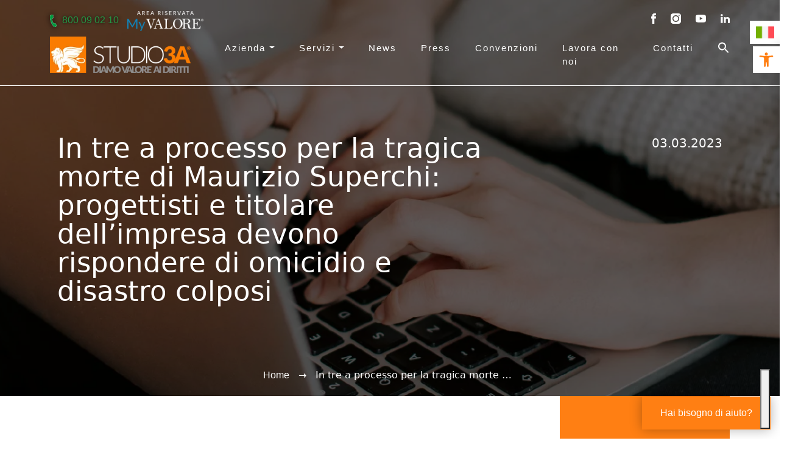

--- FILE ---
content_type: text/html; charset=UTF-8
request_url: https://www.studio3a.net/in-tre-a-processo-per-la-tragica-morte-di-maurizio-superchi-progettisti-e-titolare-dellimpresa-devono-rispondere-di-omicidio-e-disastro-colposi/
body_size: 27911
content:
<!DOCTYPE html>
<html lang="it-IT">
<head>
<!-- Google Tag Manager -->
<script>(function(w,d,s,l,i){w[l]=w[l]||[];w[l].push({'gtm.start':
new Date().getTime(),event:'gtm.js'});var f=d.getElementsByTagName(s)[0],
j=d.createElement(s),dl=l!='dataLayer'?'&l='+l:'';j.async=true;j.src=
'https://www.googletagmanager.com/gtm.js?id='+i+dl;f.parentNode.insertBefore(j,f);
})(window,document,'script','dataLayer','GTM-PHDSMZ4');</script>
<!-- End Google Tag Manager -->
<meta charset="UTF-8">
<meta name="viewport" content="width=device-width, initial-scale=1, maximum-scale=5, minimum-scale=1, user-scalable=yes, viewport-fit=cover"/>
<!--link rel="stylesheet" href="https://unpkg.com/aos@2.3.1/dist/aos.css"-->
<!-- <link rel="stylesheet" href="https://www.studio3a.net/wp-content/themes/studio3a/assets/css/flickity.min.css"> -->
<link rel="stylesheet" type="text/css" href="//www.studio3a.net/wp-content/cache/wpfc-minified/1t003tv/c3w08.css" media="all"/>
<!--link rel="preconnect" href="https://fonts.googleapis.com"-->
<link rel="preconnect" href="https://www.gstatic.com">
<link rel="preconnect" href="https://hits-i.iubenda.com">
<link rel="preconnect" href="https://cdn.iubenda.com">
<!--link rel="preconnect" href="https://fonts.gstatic.com"-->
<script src='//www.studio3a.net/wp-content/cache/wpfc-minified/mk8vriwe/c3w08.js' type="text/javascript"></script>
<!-- <script src="https://www.studio3a.net/wp-content/themes/studio3a/assets/js/jquery-3.6.0.min.js"></script> -->
<!-- <script src="https://www.studio3a.net/wp-content/themes/studio3a/assets/js/flickity.pkgd.min.js"></script> -->
<!--script src="https://www.studio3a.net/wp-content/themes/studio3a/assets/js/masonry.pkgd.min.js"></script-->
<style>
@media screen and (max-width: 768px){
.carousel-home .flickity-viewport {
height: 550px!important;
}
}
</style>
<script type="text/javascript" class="_iub_cs_skip">
var _iub = _iub || {};
_iub.csConfiguration = _iub.csConfiguration || {};
_iub.csConfiguration.siteId = "3540679";
_iub.csConfiguration.cookiePolicyId = "51650689";
</script>
<script class="_iub_cs_skip" src="https://cs.iubenda.com/autoblocking/3540679.js" fetchpriority="low"></script>
<style type="text/css">
.heateor_sss_button_instagram span.heateor_sss_svg,a.heateor_sss_instagram span.heateor_sss_svg{background:radial-gradient(circle at 30% 107%,#fdf497 0,#fdf497 5%,#fd5949 45%,#d6249f 60%,#285aeb 90%)}
div.heateor_sss_horizontal_sharing a.heateor_sss_button_instagram span{background:#000000!important;}div.heateor_sss_standard_follow_icons_container a.heateor_sss_button_instagram span{background:#000000;}
div.heateor_sss_horizontal_sharing a.heateor_sss_button_instagram span:hover{background:#000000!important;}div.heateor_sss_standard_follow_icons_container a.heateor_sss_button_instagram span:hover{background:#000000;}
div.heateor_sss_vertical_sharing  a.heateor_sss_button_instagram span{background:#000000!important;}div.heateor_sss_floating_follow_icons_container a.heateor_sss_button_instagram span{background:#000000;}
div.heateor_sss_vertical_sharing a.heateor_sss_button_instagram span:hover{background:#000000!important;}div.heateor_sss_floating_follow_icons_container a.heateor_sss_button_instagram span:hover{background:#000000;}
.heateor_sss_horizontal_sharing .heateor_sss_svg,.heateor_sss_standard_follow_icons_container .heateor_sss_svg{
background-color: #000000!important;
background: #000000!important;
color: #fff;
border-width: 0px;
border-style: solid;
border-color: transparent;
}
.heateor_sss_horizontal_sharing .heateorSssTCBackground{
color:#666;
}
.heateor_sss_horizontal_sharing span.heateor_sss_svg:hover,.heateor_sss_standard_follow_icons_container span.heateor_sss_svg:hover{
background-color: #000000!important;
background: #000000!important;
border-color: transparent;
}
.heateor_sss_vertical_sharing span.heateor_sss_svg,.heateor_sss_floating_follow_icons_container span.heateor_sss_svg{
background-color: #000000!important;
background: #000000!important;
color: #fff;
border-width: 0px;
border-style: solid;
border-color: transparent;
}
.heateor_sss_vertical_sharing .heateorSssTCBackground{
color:#666;
}
.heateor_sss_vertical_sharing span.heateor_sss_svg:hover,.heateor_sss_floating_follow_icons_container span.heateor_sss_svg:hover{
background-color: #000000!important;
background: #000000!important;
border-color: transparent;
}
@media screen and (max-width:783px) {.heateor_sss_vertical_sharing{display:none!important}}		</style>
<meta name='robots' content='noindex, nofollow' />
<!-- This site is optimized with the Yoast SEO plugin v25.8 - https://yoast.com/wordpress/plugins/seo/ -->
<title>In tre a processo per la tragica morte di Maurizio Superchi: progettisti e titolare dell’impresa devono rispondere di omicidio e disastro colposi | Studio3A</title>
<meta property="og:locale" content="it_IT" />
<meta property="og:type" content="article" />
<meta property="og:title" content="In tre a processo per la tragica morte di Maurizio Superchi: progettisti e titolare dell’impresa devono rispondere di omicidio e disastro colposi | Studio3A" />
<meta property="og:description" content="La Procura di Savona contesta agli imputati gravi omissioni e violazioni alla base del crollo di un muro durante la ristrutturazione del fabbricato della vittima, travolto dai detriti Maurizio Superchi è rimasto vittima di gravissime omissioni e violazioni delle più elementari norme per la sicurezza sul lavoro, ma ora i responsabili dovranno renderne conto. All’esito [&hellip;]" />
<meta property="og:url" content="https://www.studio3a.net/in-tre-a-processo-per-la-tragica-morte-di-maurizio-superchi-progettisti-e-titolare-dellimpresa-devono-rispondere-di-omicidio-e-disastro-colposi/" />
<meta property="og:site_name" content="Studio3A" />
<meta property="article:publisher" content="https://it-it.facebook.com/Studio3Agroup/" />
<meta property="article:published_time" content="2023-03-03T13:57:17+00:00" />
<meta property="og:image" content="https://www.studio3a.net/wp-content/uploads/2023/03/MURO-CROLLATO-1.jpg" />
<meta property="og:image:width" content="1232" />
<meta property="og:image:height" content="824" />
<meta property="og:image:type" content="image/jpeg" />
<meta name="author" content="Elisa Rigo" />
<meta name="twitter:card" content="summary_large_image" />
<meta name="twitter:label1" content="Scritto da" />
<meta name="twitter:data1" content="Elisa Rigo" />
<meta name="twitter:label2" content="Tempo di lettura stimato" />
<meta name="twitter:data2" content="6 minuti" />
<script type="application/ld+json" class="yoast-schema-graph">{"@context":"https://schema.org","@graph":[{"@type":"NewsArticle","@id":"https://www.studio3a.net/in-tre-a-processo-per-la-tragica-morte-di-maurizio-superchi-progettisti-e-titolare-dellimpresa-devono-rispondere-di-omicidio-e-disastro-colposi/#article","isPartOf":{"@id":"https://www.studio3a.net/in-tre-a-processo-per-la-tragica-morte-di-maurizio-superchi-progettisti-e-titolare-dellimpresa-devono-rispondere-di-omicidio-e-disastro-colposi/"},"author":{"name":"Elisa Rigo","@id":"https://www.studio3a.net/#/schema/person/43db4947b65ae991deccc4138a60c1b0"},"headline":"In tre a processo per la tragica morte di Maurizio Superchi: progettisti e titolare dell’impresa devono rispondere di omicidio e disastro colposi","datePublished":"2023-03-03T13:57:17+00:00","mainEntityOfPage":{"@id":"https://www.studio3a.net/in-tre-a-processo-per-la-tragica-morte-di-maurizio-superchi-progettisti-e-titolare-dellimpresa-devono-rispondere-di-omicidio-e-disastro-colposi/"},"wordCount":1032,"commentCount":0,"publisher":{"@id":"https://www.studio3a.net/#organization"},"image":{"@id":"https://www.studio3a.net/in-tre-a-processo-per-la-tragica-morte-di-maurizio-superchi-progettisti-e-titolare-dellimpresa-devono-rispondere-di-omicidio-e-disastro-colposi/#primaryimage"},"thumbnailUrl":"https://www.studio3a.net/wp-content/uploads/2023/03/MURO-CROLLATO-1.jpg","articleSection":["Infortuni sul Lavoro","Press"],"inLanguage":"it-IT","potentialAction":[{"@type":"CommentAction","name":"Comment","target":["https://www.studio3a.net/in-tre-a-processo-per-la-tragica-morte-di-maurizio-superchi-progettisti-e-titolare-dellimpresa-devono-rispondere-di-omicidio-e-disastro-colposi/#respond"]}]},{"@type":"WebPage","@id":"https://www.studio3a.net/in-tre-a-processo-per-la-tragica-morte-di-maurizio-superchi-progettisti-e-titolare-dellimpresa-devono-rispondere-di-omicidio-e-disastro-colposi/","url":"https://www.studio3a.net/in-tre-a-processo-per-la-tragica-morte-di-maurizio-superchi-progettisti-e-titolare-dellimpresa-devono-rispondere-di-omicidio-e-disastro-colposi/","name":"In tre a processo per la tragica morte di Maurizio Superchi: progettisti e titolare dell’impresa devono rispondere di omicidio e disastro colposi | Studio3A","isPartOf":{"@id":"https://www.studio3a.net/#website"},"primaryImageOfPage":{"@id":"https://www.studio3a.net/in-tre-a-processo-per-la-tragica-morte-di-maurizio-superchi-progettisti-e-titolare-dellimpresa-devono-rispondere-di-omicidio-e-disastro-colposi/#primaryimage"},"image":{"@id":"https://www.studio3a.net/in-tre-a-processo-per-la-tragica-morte-di-maurizio-superchi-progettisti-e-titolare-dellimpresa-devono-rispondere-di-omicidio-e-disastro-colposi/#primaryimage"},"thumbnailUrl":"https://www.studio3a.net/wp-content/uploads/2023/03/MURO-CROLLATO-1.jpg","datePublished":"2023-03-03T13:57:17+00:00","breadcrumb":{"@id":"https://www.studio3a.net/in-tre-a-processo-per-la-tragica-morte-di-maurizio-superchi-progettisti-e-titolare-dellimpresa-devono-rispondere-di-omicidio-e-disastro-colposi/#breadcrumb"},"inLanguage":"it-IT","potentialAction":[{"@type":"ReadAction","target":["https://www.studio3a.net/in-tre-a-processo-per-la-tragica-morte-di-maurizio-superchi-progettisti-e-titolare-dellimpresa-devono-rispondere-di-omicidio-e-disastro-colposi/"]}]},{"@type":"ImageObject","inLanguage":"it-IT","@id":"https://www.studio3a.net/in-tre-a-processo-per-la-tragica-morte-di-maurizio-superchi-progettisti-e-titolare-dellimpresa-devono-rispondere-di-omicidio-e-disastro-colposi/#primaryimage","url":"https://www.studio3a.net/wp-content/uploads/2023/03/MURO-CROLLATO-1.jpg","contentUrl":"https://www.studio3a.net/wp-content/uploads/2023/03/MURO-CROLLATO-1.jpg","width":1232,"height":824},{"@type":"BreadcrumbList","@id":"https://www.studio3a.net/in-tre-a-processo-per-la-tragica-morte-di-maurizio-superchi-progettisti-e-titolare-dellimpresa-devono-rispondere-di-omicidio-e-disastro-colposi/#breadcrumb","itemListElement":[{"@type":"ListItem","position":1,"name":"Home","item":"https://www.studio3a.net/"},{"@type":"ListItem","position":2,"name":"In tre a processo per la tragica morte di Maurizio Superchi: progettisti e titolare dell’impresa devono rispondere di omicidio e disastro colposi"}]},{"@type":"WebSite","@id":"https://www.studio3a.net/#website","url":"https://www.studio3a.net/","name":"Studio3A","description":"Diamo valore ai diritti","publisher":{"@id":"https://www.studio3a.net/#organization"},"potentialAction":[{"@type":"SearchAction","target":{"@type":"EntryPoint","urlTemplate":"https://www.studio3a.net/?s={search_term_string}"},"query-input":{"@type":"PropertyValueSpecification","valueRequired":true,"valueName":"search_term_string"}}],"inLanguage":"it-IT"},{"@type":"Organization","@id":"https://www.studio3a.net/#organization","name":"Studio3A","url":"https://www.studio3a.net/","logo":{"@type":"ImageObject","inLanguage":"it-IT","@id":"https://www.studio3a.net/#/schema/logo/image/","url":"https://www.studio3a.net/wp-content/uploads/2021/11/studio3a-logo-black.png","contentUrl":"https://www.studio3a.net/wp-content/uploads/2021/11/studio3a-logo-black.png","width":500,"height":129,"caption":"Studio3A"},"image":{"@id":"https://www.studio3a.net/#/schema/logo/image/"},"sameAs":["https://it-it.facebook.com/Studio3Agroup/","https://www.instagram.com/studio_3a_/","https://it.linkedin.com/showcase/studio3a"]},{"@type":"Person","@id":"https://www.studio3a.net/#/schema/person/43db4947b65ae991deccc4138a60c1b0","name":"Elisa Rigo","image":{"@type":"ImageObject","inLanguage":"it-IT","@id":"https://www.studio3a.net/#/schema/person/image/","url":"https://secure.gravatar.com/avatar/50b6d6d92ad114e3608897591b6cf4f8a609b5d31abbcc2feddf0214801824ec?s=96&d=mm&r=g","contentUrl":"https://secure.gravatar.com/avatar/50b6d6d92ad114e3608897591b6cf4f8a609b5d31abbcc2feddf0214801824ec?s=96&d=mm&r=g","caption":"Elisa Rigo"}}]}</script>
<!-- / Yoast SEO plugin. -->
<link rel='dns-prefetch' href='//cdn.iubenda.com' />
<link rel="alternate" type="application/rss+xml" title="Studio3A &raquo; Feed" href="https://www.studio3a.net/feed/" />
<link rel="alternate" type="application/rss+xml" title="Studio3A &raquo; Feed dei commenti" href="https://www.studio3a.net/comments/feed/" />
<link rel="alternate" title="oEmbed (JSON)" type="application/json+oembed" href="https://www.studio3a.net/wp-json/oembed/1.0/embed?url=https%3A%2F%2Fwww.studio3a.net%2Fin-tre-a-processo-per-la-tragica-morte-di-maurizio-superchi-progettisti-e-titolare-dellimpresa-devono-rispondere-di-omicidio-e-disastro-colposi%2F" />
<link rel="alternate" title="oEmbed (XML)" type="text/xml+oembed" href="https://www.studio3a.net/wp-json/oembed/1.0/embed?url=https%3A%2F%2Fwww.studio3a.net%2Fin-tre-a-processo-per-la-tragica-morte-di-maurizio-superchi-progettisti-e-titolare-dellimpresa-devono-rispondere-di-omicidio-e-disastro-colposi%2F&#038;format=xml" />
<style id='wp-img-auto-sizes-contain-inline-css'>
img:is([sizes=auto i],[sizes^="auto," i]){contain-intrinsic-size:3000px 1500px}
/*# sourceURL=wp-img-auto-sizes-contain-inline-css */
</style>
<style id='wp-block-library-inline-css'>
:root{--wp-block-synced-color:#7a00df;--wp-block-synced-color--rgb:122,0,223;--wp-bound-block-color:var(--wp-block-synced-color);--wp-editor-canvas-background:#ddd;--wp-admin-theme-color:#007cba;--wp-admin-theme-color--rgb:0,124,186;--wp-admin-theme-color-darker-10:#006ba1;--wp-admin-theme-color-darker-10--rgb:0,107,160.5;--wp-admin-theme-color-darker-20:#005a87;--wp-admin-theme-color-darker-20--rgb:0,90,135;--wp-admin-border-width-focus:2px}@media (min-resolution:192dpi){:root{--wp-admin-border-width-focus:1.5px}}.wp-element-button{cursor:pointer}:root .has-very-light-gray-background-color{background-color:#eee}:root .has-very-dark-gray-background-color{background-color:#313131}:root .has-very-light-gray-color{color:#eee}:root .has-very-dark-gray-color{color:#313131}:root .has-vivid-green-cyan-to-vivid-cyan-blue-gradient-background{background:linear-gradient(135deg,#00d084,#0693e3)}:root .has-purple-crush-gradient-background{background:linear-gradient(135deg,#34e2e4,#4721fb 50%,#ab1dfe)}:root .has-hazy-dawn-gradient-background{background:linear-gradient(135deg,#faaca8,#dad0ec)}:root .has-subdued-olive-gradient-background{background:linear-gradient(135deg,#fafae1,#67a671)}:root .has-atomic-cream-gradient-background{background:linear-gradient(135deg,#fdd79a,#004a59)}:root .has-nightshade-gradient-background{background:linear-gradient(135deg,#330968,#31cdcf)}:root .has-midnight-gradient-background{background:linear-gradient(135deg,#020381,#2874fc)}:root{--wp--preset--font-size--normal:16px;--wp--preset--font-size--huge:42px}.has-regular-font-size{font-size:1em}.has-larger-font-size{font-size:2.625em}.has-normal-font-size{font-size:var(--wp--preset--font-size--normal)}.has-huge-font-size{font-size:var(--wp--preset--font-size--huge)}.has-text-align-center{text-align:center}.has-text-align-left{text-align:left}.has-text-align-right{text-align:right}.has-fit-text{white-space:nowrap!important}#end-resizable-editor-section{display:none}.aligncenter{clear:both}.items-justified-left{justify-content:flex-start}.items-justified-center{justify-content:center}.items-justified-right{justify-content:flex-end}.items-justified-space-between{justify-content:space-between}.screen-reader-text{border:0;clip-path:inset(50%);height:1px;margin:-1px;overflow:hidden;padding:0;position:absolute;width:1px;word-wrap:normal!important}.screen-reader-text:focus{background-color:#ddd;clip-path:none;color:#444;display:block;font-size:1em;height:auto;left:5px;line-height:normal;padding:15px 23px 14px;text-decoration:none;top:5px;width:auto;z-index:100000}html :where(.has-border-color){border-style:solid}html :where([style*=border-top-color]){border-top-style:solid}html :where([style*=border-right-color]){border-right-style:solid}html :where([style*=border-bottom-color]){border-bottom-style:solid}html :where([style*=border-left-color]){border-left-style:solid}html :where([style*=border-width]){border-style:solid}html :where([style*=border-top-width]){border-top-style:solid}html :where([style*=border-right-width]){border-right-style:solid}html :where([style*=border-bottom-width]){border-bottom-style:solid}html :where([style*=border-left-width]){border-left-style:solid}html :where(img[class*=wp-image-]){height:auto;max-width:100%}:where(figure){margin:0 0 1em}html :where(.is-position-sticky){--wp-admin--admin-bar--position-offset:var(--wp-admin--admin-bar--height,0px)}@media screen and (max-width:600px){html :where(.is-position-sticky){--wp-admin--admin-bar--position-offset:0px}}
/*# sourceURL=wp-block-library-inline-css */
</style><style id='global-styles-inline-css'>
:root{--wp--preset--aspect-ratio--square: 1;--wp--preset--aspect-ratio--4-3: 4/3;--wp--preset--aspect-ratio--3-4: 3/4;--wp--preset--aspect-ratio--3-2: 3/2;--wp--preset--aspect-ratio--2-3: 2/3;--wp--preset--aspect-ratio--16-9: 16/9;--wp--preset--aspect-ratio--9-16: 9/16;--wp--preset--color--black: #000000;--wp--preset--color--cyan-bluish-gray: #abb8c3;--wp--preset--color--white: #ffffff;--wp--preset--color--pale-pink: #f78da7;--wp--preset--color--vivid-red: #cf2e2e;--wp--preset--color--luminous-vivid-orange: #ff6900;--wp--preset--color--luminous-vivid-amber: #fcb900;--wp--preset--color--light-green-cyan: #7bdcb5;--wp--preset--color--vivid-green-cyan: #00d084;--wp--preset--color--pale-cyan-blue: #8ed1fc;--wp--preset--color--vivid-cyan-blue: #0693e3;--wp--preset--color--vivid-purple: #9b51e0;--wp--preset--gradient--vivid-cyan-blue-to-vivid-purple: linear-gradient(135deg,rgb(6,147,227) 0%,rgb(155,81,224) 100%);--wp--preset--gradient--light-green-cyan-to-vivid-green-cyan: linear-gradient(135deg,rgb(122,220,180) 0%,rgb(0,208,130) 100%);--wp--preset--gradient--luminous-vivid-amber-to-luminous-vivid-orange: linear-gradient(135deg,rgb(252,185,0) 0%,rgb(255,105,0) 100%);--wp--preset--gradient--luminous-vivid-orange-to-vivid-red: linear-gradient(135deg,rgb(255,105,0) 0%,rgb(207,46,46) 100%);--wp--preset--gradient--very-light-gray-to-cyan-bluish-gray: linear-gradient(135deg,rgb(238,238,238) 0%,rgb(169,184,195) 100%);--wp--preset--gradient--cool-to-warm-spectrum: linear-gradient(135deg,rgb(74,234,220) 0%,rgb(151,120,209) 20%,rgb(207,42,186) 40%,rgb(238,44,130) 60%,rgb(251,105,98) 80%,rgb(254,248,76) 100%);--wp--preset--gradient--blush-light-purple: linear-gradient(135deg,rgb(255,206,236) 0%,rgb(152,150,240) 100%);--wp--preset--gradient--blush-bordeaux: linear-gradient(135deg,rgb(254,205,165) 0%,rgb(254,45,45) 50%,rgb(107,0,62) 100%);--wp--preset--gradient--luminous-dusk: linear-gradient(135deg,rgb(255,203,112) 0%,rgb(199,81,192) 50%,rgb(65,88,208) 100%);--wp--preset--gradient--pale-ocean: linear-gradient(135deg,rgb(255,245,203) 0%,rgb(182,227,212) 50%,rgb(51,167,181) 100%);--wp--preset--gradient--electric-grass: linear-gradient(135deg,rgb(202,248,128) 0%,rgb(113,206,126) 100%);--wp--preset--gradient--midnight: linear-gradient(135deg,rgb(2,3,129) 0%,rgb(40,116,252) 100%);--wp--preset--font-size--small: 13px;--wp--preset--font-size--medium: 20px;--wp--preset--font-size--large: 36px;--wp--preset--font-size--x-large: 42px;--wp--preset--spacing--20: 0.44rem;--wp--preset--spacing--30: 0.67rem;--wp--preset--spacing--40: 1rem;--wp--preset--spacing--50: 1.5rem;--wp--preset--spacing--60: 2.25rem;--wp--preset--spacing--70: 3.38rem;--wp--preset--spacing--80: 5.06rem;--wp--preset--shadow--natural: 6px 6px 9px rgba(0, 0, 0, 0.2);--wp--preset--shadow--deep: 12px 12px 50px rgba(0, 0, 0, 0.4);--wp--preset--shadow--sharp: 6px 6px 0px rgba(0, 0, 0, 0.2);--wp--preset--shadow--outlined: 6px 6px 0px -3px rgb(255, 255, 255), 6px 6px rgb(0, 0, 0);--wp--preset--shadow--crisp: 6px 6px 0px rgb(0, 0, 0);}:where(.is-layout-flex){gap: 0.5em;}:where(.is-layout-grid){gap: 0.5em;}body .is-layout-flex{display: flex;}.is-layout-flex{flex-wrap: wrap;align-items: center;}.is-layout-flex > :is(*, div){margin: 0;}body .is-layout-grid{display: grid;}.is-layout-grid > :is(*, div){margin: 0;}:where(.wp-block-columns.is-layout-flex){gap: 2em;}:where(.wp-block-columns.is-layout-grid){gap: 2em;}:where(.wp-block-post-template.is-layout-flex){gap: 1.25em;}:where(.wp-block-post-template.is-layout-grid){gap: 1.25em;}.has-black-color{color: var(--wp--preset--color--black) !important;}.has-cyan-bluish-gray-color{color: var(--wp--preset--color--cyan-bluish-gray) !important;}.has-white-color{color: var(--wp--preset--color--white) !important;}.has-pale-pink-color{color: var(--wp--preset--color--pale-pink) !important;}.has-vivid-red-color{color: var(--wp--preset--color--vivid-red) !important;}.has-luminous-vivid-orange-color{color: var(--wp--preset--color--luminous-vivid-orange) !important;}.has-luminous-vivid-amber-color{color: var(--wp--preset--color--luminous-vivid-amber) !important;}.has-light-green-cyan-color{color: var(--wp--preset--color--light-green-cyan) !important;}.has-vivid-green-cyan-color{color: var(--wp--preset--color--vivid-green-cyan) !important;}.has-pale-cyan-blue-color{color: var(--wp--preset--color--pale-cyan-blue) !important;}.has-vivid-cyan-blue-color{color: var(--wp--preset--color--vivid-cyan-blue) !important;}.has-vivid-purple-color{color: var(--wp--preset--color--vivid-purple) !important;}.has-black-background-color{background-color: var(--wp--preset--color--black) !important;}.has-cyan-bluish-gray-background-color{background-color: var(--wp--preset--color--cyan-bluish-gray) !important;}.has-white-background-color{background-color: var(--wp--preset--color--white) !important;}.has-pale-pink-background-color{background-color: var(--wp--preset--color--pale-pink) !important;}.has-vivid-red-background-color{background-color: var(--wp--preset--color--vivid-red) !important;}.has-luminous-vivid-orange-background-color{background-color: var(--wp--preset--color--luminous-vivid-orange) !important;}.has-luminous-vivid-amber-background-color{background-color: var(--wp--preset--color--luminous-vivid-amber) !important;}.has-light-green-cyan-background-color{background-color: var(--wp--preset--color--light-green-cyan) !important;}.has-vivid-green-cyan-background-color{background-color: var(--wp--preset--color--vivid-green-cyan) !important;}.has-pale-cyan-blue-background-color{background-color: var(--wp--preset--color--pale-cyan-blue) !important;}.has-vivid-cyan-blue-background-color{background-color: var(--wp--preset--color--vivid-cyan-blue) !important;}.has-vivid-purple-background-color{background-color: var(--wp--preset--color--vivid-purple) !important;}.has-black-border-color{border-color: var(--wp--preset--color--black) !important;}.has-cyan-bluish-gray-border-color{border-color: var(--wp--preset--color--cyan-bluish-gray) !important;}.has-white-border-color{border-color: var(--wp--preset--color--white) !important;}.has-pale-pink-border-color{border-color: var(--wp--preset--color--pale-pink) !important;}.has-vivid-red-border-color{border-color: var(--wp--preset--color--vivid-red) !important;}.has-luminous-vivid-orange-border-color{border-color: var(--wp--preset--color--luminous-vivid-orange) !important;}.has-luminous-vivid-amber-border-color{border-color: var(--wp--preset--color--luminous-vivid-amber) !important;}.has-light-green-cyan-border-color{border-color: var(--wp--preset--color--light-green-cyan) !important;}.has-vivid-green-cyan-border-color{border-color: var(--wp--preset--color--vivid-green-cyan) !important;}.has-pale-cyan-blue-border-color{border-color: var(--wp--preset--color--pale-cyan-blue) !important;}.has-vivid-cyan-blue-border-color{border-color: var(--wp--preset--color--vivid-cyan-blue) !important;}.has-vivid-purple-border-color{border-color: var(--wp--preset--color--vivid-purple) !important;}.has-vivid-cyan-blue-to-vivid-purple-gradient-background{background: var(--wp--preset--gradient--vivid-cyan-blue-to-vivid-purple) !important;}.has-light-green-cyan-to-vivid-green-cyan-gradient-background{background: var(--wp--preset--gradient--light-green-cyan-to-vivid-green-cyan) !important;}.has-luminous-vivid-amber-to-luminous-vivid-orange-gradient-background{background: var(--wp--preset--gradient--luminous-vivid-amber-to-luminous-vivid-orange) !important;}.has-luminous-vivid-orange-to-vivid-red-gradient-background{background: var(--wp--preset--gradient--luminous-vivid-orange-to-vivid-red) !important;}.has-very-light-gray-to-cyan-bluish-gray-gradient-background{background: var(--wp--preset--gradient--very-light-gray-to-cyan-bluish-gray) !important;}.has-cool-to-warm-spectrum-gradient-background{background: var(--wp--preset--gradient--cool-to-warm-spectrum) !important;}.has-blush-light-purple-gradient-background{background: var(--wp--preset--gradient--blush-light-purple) !important;}.has-blush-bordeaux-gradient-background{background: var(--wp--preset--gradient--blush-bordeaux) !important;}.has-luminous-dusk-gradient-background{background: var(--wp--preset--gradient--luminous-dusk) !important;}.has-pale-ocean-gradient-background{background: var(--wp--preset--gradient--pale-ocean) !important;}.has-electric-grass-gradient-background{background: var(--wp--preset--gradient--electric-grass) !important;}.has-midnight-gradient-background{background: var(--wp--preset--gradient--midnight) !important;}.has-small-font-size{font-size: var(--wp--preset--font-size--small) !important;}.has-medium-font-size{font-size: var(--wp--preset--font-size--medium) !important;}.has-large-font-size{font-size: var(--wp--preset--font-size--large) !important;}.has-x-large-font-size{font-size: var(--wp--preset--font-size--x-large) !important;}
/*# sourceURL=global-styles-inline-css */
</style>
<style id='classic-theme-styles-inline-css'>
/*! This file is auto-generated */
.wp-block-button__link{color:#fff;background-color:#32373c;border-radius:9999px;box-shadow:none;text-decoration:none;padding:calc(.667em + 2px) calc(1.333em + 2px);font-size:1.125em}.wp-block-file__button{background:#32373c;color:#fff;text-decoration:none}
/*# sourceURL=/wp-includes/css/classic-themes.min.css */
</style>
<!-- <link rel='stylesheet' id='ivory-search-styles-css' href='https://www.studio3a.net/wp-content/plugins/add-search-to-menu/public/css/ivory-search.min.css?ver=4.6.4' media='all' /> -->
<!-- <link rel='stylesheet' id='ez-icomoon-css' href='https://www.studio3a.net/wp-content/plugins/easy-table-of-contents/vendor/icomoon/style.min.css?ver=2.0.34' media='all' /> -->
<!-- <link rel='stylesheet' id='ez-toc-css' href='https://www.studio3a.net/wp-content/plugins/easy-table-of-contents/assets/css/screen.min.css?ver=2.0.34' media='all' /> -->
<link rel="stylesheet" type="text/css" href="//www.studio3a.net/wp-content/cache/wpfc-minified/8adf30gp/c3w08.css" media="all"/>
<style id='ez-toc-inline-css'>
div#ez-toc-container p.ez-toc-title {font-size: 120%;}div#ez-toc-container p.ez-toc-title {font-weight: 500;}div#ez-toc-container ul li {font-size: 95%;}div#ez-toc-container nav ul ul li ul li {font-size: %!important;}div#ez-toc-container {width: 100%;}
.ez-toc-container-direction {
direction: ltr;
}
.ez-toc-counter ul {
counter-reset: item;
}
.ez-toc-counter nav ul li a::before {
content: counters(item, ".", decimal) ". ";
display: inline-block;
counter-increment: item;
margin-right: .2em; 
float: left;
}
.ez-toc-widget-direction {
direction: ltr;
}
.ez-toc-widget-container ul {
counter-reset: item;
}
.ez-toc-widget-container nav ul li a::before {
content: counters(item, ".", decimal) ". ";
display: inline-block;
counter-increment: item;
margin-right: .2em; 
float: left;
}
/*# sourceURL=ez-toc-inline-css */
</style>
<!-- <link rel='stylesheet' id='style-css' href='https://www.studio3a.net/wp-content/themes/studio3a/style.css?ver=3.0.5' media='all' /> -->
<!-- <link rel='stylesheet' id='main-css' href='https://www.studio3a.net/wp-content/themes/studio3a/assets/css/main.css?ver=3.0.5' media='all' /> -->
<!-- <link rel='stylesheet' id='mappa-css-css' href='https://www.studio3a.net/wp-content/themes/studio3a/assets/css/mappa.css?ver=1.1' media='all' /> -->
<!-- <link rel='stylesheet' id='pojo-a11y-css' href='https://www.studio3a.net/wp-content/plugins/pojo-accessibility/assets/css/style.min.css?ver=1.0.0' media='all' /> -->
<!-- <link rel='stylesheet' id='heateor_sss_frontend_css-css' href='https://www.studio3a.net/wp-content/plugins/sassy-social-share/public/css/sassy-social-share-public.css?ver=3.3.40' media='all' /> -->
<link rel="stylesheet" type="text/css" href="//www.studio3a.net/wp-content/cache/wpfc-minified/2o31n2lp/c3w08.css" media="all"/>
<script  type="text/javascript" class=" _iub_cs_skip" id="iubenda-head-inline-scripts-0">
var _iub = _iub || [];
_iub.csConfiguration = {"askConsentAtCookiePolicyUpdate":true,"floatingPreferencesButtonDisplay":"bottom-right","perPurposeConsent":true,"siteId":3540679,"whitelabel":false,"cookiePolicyId":51650689,"lang":"it", "banner":{ "acceptButtonDisplay":true,"closeButtonDisplay":false,"customizeButtonDisplay":true,"explicitWithdrawal":true,"listPurposes":true,"position":"bottom","rejectButtonDisplay":true,"showTitle":false }};
//# sourceURL=iubenda-head-inline-scripts-0
</script>
<script  type="text/javascript" charset="UTF-8" async="" class=" _iub_cs_skip" src="//cdn.iubenda.com/cs/iubenda_cs.js?ver=3.12.5" id="iubenda-head-scripts-1-js"></script>
<script src='//www.studio3a.net/wp-content/cache/wpfc-minified/jls8zkmw/c3w08.js' type="text/javascript"></script>
<!-- <script src="https://www.studio3a.net/wp-includes/js/jquery/jquery.min.js?ver=3.7.1" id="jquery-core-js"></script> -->
<!-- <script src="https://www.studio3a.net/wp-includes/js/jquery/jquery-migrate.min.js?ver=3.4.1" id="jquery-migrate-js"></script> -->
<link rel="https://api.w.org/" href="https://www.studio3a.net/wp-json/" /><link rel="alternate" title="JSON" type="application/json" href="https://www.studio3a.net/wp-json/wp/v2/posts/14031" /><link rel="EditURI" type="application/rsd+xml" title="RSD" href="https://www.studio3a.net/xmlrpc.php?rsd" />
<meta name="generator" content="WordPress 6.9" />
<link rel='shortlink' href='https://www.studio3a.net/?p=14031' />
<style type="text/css">
#pojo-a11y-toolbar .pojo-a11y-toolbar-toggle a{ background-color: #ffffff;	color: #ff7f13;}
#pojo-a11y-toolbar .pojo-a11y-toolbar-overlay, #pojo-a11y-toolbar .pojo-a11y-toolbar-overlay ul.pojo-a11y-toolbar-items.pojo-a11y-links{ border-color: #ffffff;}
body.pojo-a11y-focusable a:focus{ outline-style: solid !important;	outline-width: 1px !important;	outline-color: #ff7f13 !important;}
#pojo-a11y-toolbar{ top: 76px !important;}
#pojo-a11y-toolbar .pojo-a11y-toolbar-overlay{ background-color: #ff7f13;}
#pojo-a11y-toolbar .pojo-a11y-toolbar-overlay ul.pojo-a11y-toolbar-items li.pojo-a11y-toolbar-item a, #pojo-a11y-toolbar .pojo-a11y-toolbar-overlay p.pojo-a11y-toolbar-title{ color: #ffffff;}
#pojo-a11y-toolbar .pojo-a11y-toolbar-overlay ul.pojo-a11y-toolbar-items li.pojo-a11y-toolbar-item a.active{ background-color: #ffa33e;	color: #ffffff;}
@media (max-width: 767px) { #pojo-a11y-toolbar { top: 50px !important; } }</style><script type="text/javascript">!function(f,b,e,v,n,t,s){if(f.fbq)return;n=f.fbq=function(){n.callMethod?n.callMethod.apply(n,arguments):n.queue.push(arguments)};if(!f._fbq)f._fbq=n;n.push=n;n.loaded=!0;n.version='2.0';n.queue=[];t=b.createElement(e);t.async=!0;t.src=v;s=b.getElementsByTagName(e)[0];s.parentNode.insertBefore(t,s)}(window,document,'script','https://connect.facebook.net/en_US/fbevents.js'); fbq('init', '438433196494909');fbq('track', 'PageView');</script><noscript><img height="1" width="1" src="https://www.facebook.com/tr?id=438433196494909&ev=PageView&noscript=1"/></noscript><link rel="icon" href="https://www.studio3a.net/wp-content/uploads/2021/08/studio3a-favicon.png" sizes="32x32" />
<link rel="icon" href="https://www.studio3a.net/wp-content/uploads/2021/08/studio3a-favicon.png" sizes="192x192" />
<link rel="apple-touch-icon" href="https://www.studio3a.net/wp-content/uploads/2021/08/studio3a-favicon.png" />
<meta name="msapplication-TileImage" content="https://www.studio3a.net/wp-content/uploads/2021/08/studio3a-favicon.png" />
<style id="wp-custom-css">
div.wpforms-container-full .wpforms-form .wpforms-field {
padding: 6px 0 !important;
}
div.wpforms-container-full .wpforms-form .wpforms-one-half, div.wpforms-container-full .wpforms-form .wpforms-three-sixths, div.wpforms-container-full .wpforms-form .wpforms-two-fourths {
width: 49.5% !important;
}
div.wpforms-container-full .wpforms-form .wpforms-five-sixths, div.wpforms-container-full .wpforms-form .wpforms-four-sixths, div.wpforms-container-full .wpforms-form .wpforms-four-fifths, div.wpforms-container-full .wpforms-form .wpforms-one-fifth, div.wpforms-container-full .wpforms-form .wpforms-one-fourth, div.wpforms-container-full .wpforms-form .wpforms-one-half, div.wpforms-container-full .wpforms-form .wpforms-one-sixth, div.wpforms-container-full .wpforms-form .wpforms-one-third, div.wpforms-container-full .wpforms-form .wpforms-three-fourths, div.wpforms-container-full .wpforms-form .wpforms-three-fifths, div.wpforms-container-full .wpforms-form .wpforms-three-sixths, div.wpforms-container-full .wpforms-form .wpforms-two-fourths, div.wpforms-container-full .wpforms-form .wpforms-two-fifths, div.wpforms-container-full .wpforms-form .wpforms-two-sixths, div.wpforms-container-full .wpforms-form .wpforms-two-thirds {
margin-left: 1% !important;
}
div.wpforms-container-full {
background-color: #E3E3E3 !important;
}
div.wpforms-container-full .wpforms-form input[type=date], div.wpforms-container-full .wpforms-form input[type=datetime], div.wpforms-container-full .wpforms-form input[type=datetime-local], div.wpforms-container-full .wpforms-form input[type=email], div.wpforms-container-full .wpforms-form input[type=month], div.wpforms-container-full .wpforms-form input[type=number], div.wpforms-container-full .wpforms-form input[type=password], div.wpforms-container-full .wpforms-form input[type=range], div.wpforms-container-full .wpforms-form input[type=search], div.wpforms-container-full .wpforms-form input[type=tel], div.wpforms-container-full .wpforms-form input[type=text], div.wpforms-container-full .wpforms-form input[type=time], div.wpforms-container-full .wpforms-form input[type=url], div.wpforms-container-full .wpforms-form input[type=week], div.wpforms-container-full .wpforms-form select, div.wpforms-container-full .wpforms-form textarea {
border-radius: 0 !important;
border: 0 !important;
height: 50px !important;
}
div.wpforms-container-full .wpforms-form .wpforms-field-description.wpforms-disclaimer-description {
background-color: transparent !important;
border: 0 !important;
padding: 0 !important;
height: 70px !important;
overflow-y: auto !important;
}
div.wpforms-container-full .wpforms-form input[type=submit], div.wpforms-container-full .wpforms-form button[type=submit], div.wpforms-container-full .wpforms-form .wpforms-page-button {
background-color: #ff7f13 !important;
border: 0 !important;
color: white !important;
width: 100% !important;
}
div.wpforms-container-full .wpforms-form input[type=submit]:hover, div.wpforms-container-full .wpforms-form input[type=submit]:focus, div.wpforms-container-full .wpforms-form input[type=submit]:active, div.wpforms-container-full .wpforms-form button[type=submit]:hover, div.wpforms-container-full .wpforms-form button[type=submit]:focus, div.wpforms-container-full .wpforms-form button[type=submit]:active, div.wpforms-container-full .wpforms-form .wpforms-page-button:hover, div.wpforms-container-full .wpforms-form .wpforms-page-button:active, div.wpforms-container-full .wpforms-form .wpforms-page-button:focus {
background-color: black !important;
border: 0 !important;
}
div.wpforms-container-full .wpforms-form textarea.wpforms-field-large {
height: 220px !important;
}
div.wpforms-container-full .wpforms-form .wpforms-field-description.wpforms-disclaimer-description {
height: 100% !important;
}
#pojo-a11y-toolbar.pojo-a11y-toolbar-right {
background-color: #ff7f13;
-webkit-box-shadow: 0px 0px 20px 0px rgb(0 0 0 / 30%) !important;
box-shadow: 0px 0px 20px 0px rgb(0 0 0 / 30%) !important;
}		</style>
<!-- <link rel='stylesheet' id='ivory-ajax-search-styles-css' href='https://www.studio3a.net/wp-content/plugins/add-search-to-menu/public/css/ivory-ajax-search.min.css?ver=4.6.4' media='all' /> -->
<link rel="stylesheet" type="text/css" href="//www.studio3a.net/wp-content/cache/wpfc-minified/jn2pgnho/c3w08.css" media="all"/>
</head>
<body class="wp-singular post-template-default single single-post postid-14031 single-format-standard wp-theme-studio3a studio3a">
<!-- Google Tag Manager (noscript) -->
<noscript><iframe src="https://www.googletagmanager.com/ns.html?id=GTM-PHDSMZ4"
height="0" width="0" style="display:none;visibility:hidden"></iframe></noscript>
<!-- End Google Tag Manager (noscript) -->
<div class="tasto-help"> <a href="https://www.studio3a.net/contatti/">Hai bisogno di aiuto?</a> </div>
<a href="#main" class="visually-hidden-focusable">Skip to main content</a>
<div id="wrapper">
<header>
<nav id="header" class="navbar fixed-top navbar-expand-md navbar-light">
<div class="container">
<div class="pre-header">
<a href="tel:800090210" class="n-verde">
<img alt="alt-placeholder" src="https://www.studio3a.net/wp-content/themes/studio3a/assets/img/icon/studio3a-n-verde_min.png">
800 09 02 10
</a>
<a href="https://my.valorespa.it/" class="area-riservata"><img alt="alt-placeholder" src='https://www.studio3a.net/wp-content/themes/studio3a/assets/img/area_riservata_my_valore_min.png' style="width: 125px;"></a>
<div class="social-header" >
<a href="https://www.facebook.com/Studio3Agroup/">
<svg id="facebook" xmlns="http://www.w3.org/2000/svg" viewBox="0 0 33.7 72">
<path d="M22.2 21.6v-5.8c0-2.8 1.8-3.4 3.2-3.4h8.1V0H22.3C10 0 7.2 9.1 7.2 15.1v6.5H0V36h7.3v36h14.4V36h10.7l.5-5.7.9-8.8H22.2z" fill-rule="evenodd" clip-rule="evenodd"/>
</svg>
</a>
<a href="https://www.instagram.com/studio_3a_/">
<svg id="instagram" xmlns="http://www.w3.org/2000/svg" viewBox="0 0 72 72">
<path d="M19.2 36c0-9.2 7.5-16.8 16.7-16.8 9.3 0 16.8 7.5 16.8 16.8s-7.5 16.8-16.8 16.8c-9.2-.1-16.7-7.6-16.7-16.8M55 0H17C7.7 0 0 7.6 0 17v38c0 9.3 7.7 17 17 17h38c9.4 0 17-7.7 17-17V17c0-9.4-7.6-17-17-17m3.8 9.6c-2.1 0-3.7 1.7-3.7 3.7 0 2.1 1.7 3.7 3.7 3.7 2.1 0 3.7-1.7 3.7-3.7s-1.7-3.7-3.7-3.7m.4 26.4c0-12.8-10.4-23.2-23.2-23.2-12.8 0-23.2 10.4-23.2 23.2 0 12.8 10.4 23.2 23.2 23.2 12.8 0 23.2-10.4 23.2-23.2" fill-rule="evenodd" clip-rule="evenodd"/>
</svg>
</a>
<a href="https://www.youtube.com/channel/UCiL-bktKLKbgCbwVieqIGkQ">
<svg id="youtube" xmlns="http://www.w3.org/2000/svg" viewBox="0 0 72 72">
<path d="M71.3 21s-.7-5.2-2.9-7.5c-2.7-3-5.8-3-7.2-3.2-10-.7-25.1-.7-25.1-.7H36s-15.1 0-25.1.7c-1.4.2-4.5.2-7.2 3.2-2.2 2.3-3 7.5-3 7.5S0 27.1 0 33.1v5.8C0 45 .7 51 .7 51s.7 5.2 2.9 7.5c2.7 3 6.3 2.9 8 3.2 5.7.6 24.5.8 24.5.8s15.1-.1 25.2-.8c1.4-.2 4.4-.2 7.2-3.2 2.2-2.3 2.9-7.5 2.9-7.5s.7-6 .7-12.1V33.2c-.1-6.1-.8-12.2-.8-12.2M48 35.2L28.6 45.7V24.6l8.8 4.8L48 35.2z" fill-rule="evenodd" clip-rule="evenodd"/>
</svg>
</a>
<a href="https://it.linkedin.com/showcase/studio3a">
<svg id="linkedin" xmlns="http://www.w3.org/2000/svg" viewBox="0 0 62.4 72">
<path d="M0 36.6v30.6h14.5V25.6H0v11zm62.1 1.8c-1-7.9-4.6-12.8-15.2-12.8-6.2 0-10.4 2.3-12.2 5.6h-.2v-5.6H22.9v41.6H35V46.6c0-5.4 1.1-10.7 7.7-10.7 6.7 0 7.2 6.2 7.2 11.1v20.2h12.5V44.3c0-2.1-.1-4.1-.3-5.9M7.3 4.8c-4 0-7.3 3.3-7.3 7.3s3.3 7.3 7.3 7.3 7.3-3.3 7.3-7.3c-.1-4-3.3-7.3-7.3-7.3" fill-rule="evenodd" clip-rule="evenodd"/>
</svg>
</a>
</div>
</div>
<a class="navbar-brand" href="https://www.studio3a.net" title="Studio3A" rel="home">
<img alt="alt-placeholder" src="https://www.studio3a.net/wp-content/uploads/2024/05/logo-studio3a-white-min.png" alt="Studio3A" />
</a>
<button class="navbar-toggler" type="button" data-bs-toggle="collapse" data-bs-target="#navbar" aria-controls="navbar" aria-expanded="false" aria-label="Toggle navigation">
<span class="navbar-toggler-icon"></span>
</button>
<div id="navbar" class="collapse navbar-collapse">
<style type="text/css">				#is-ajax-search-result-6355 .is-ajax-search-post,                        
#is-ajax-search-result-6355 .is-show-more-results,
#is-ajax-search-details-6355 .mCSB_container > div {
background-color: #1d1d1c !important;
}
#is-ajax-search-result-6355 .is-ajax-search-post:hover,
#is-ajax-search-result-6355 .is-show-more-results:hover,
#is-ajax-search-details-6355 .is-ajax-search-tags-details > div:hover,
#is-ajax-search-details-6355 .is-ajax-search-categories-details > div:hover {
background-color: #ff7f13 !important;
}
#is-ajax-search-result-6355 .is-ajax-search-post,
#is-ajax-search-details-6355 .is-ajax-search-post-details {
border-color: #595353 !important;
}
#is-ajax-search-result-6355,
#is-ajax-search-details-6355 {
background-color: #595353 !important;
}
.is-form-id-6355 .is-search-input::-webkit-input-placeholder {
color: #000000 !important;
}
.is-form-id-6355 .is-search-input:-moz-placeholder {
color: #000000 !important;
opacity: 1;
}
.is-form-id-6355 .is-search-input::-moz-placeholder {
color: #000000 !important;
opacity: 1;
}
.is-form-id-6355 .is-search-input:-ms-input-placeholder {
color: #000000 !important;
}
.is-form-style-1.is-form-id-6355 .is-search-input:focus,
.is-form-style-1.is-form-id-6355 .is-search-input:hover,
.is-form-style-1.is-form-id-6355 .is-search-input,
.is-form-style-2.is-form-id-6355 .is-search-input:focus,
.is-form-style-2.is-form-id-6355 .is-search-input:hover,
.is-form-style-2.is-form-id-6355 .is-search-input,
.is-form-style-3.is-form-id-6355 .is-search-input:focus,
.is-form-style-3.is-form-id-6355 .is-search-input:hover,
.is-form-style-3.is-form-id-6355 .is-search-input,
.is-form-id-6355 .is-search-input:focus,
.is-form-id-6355 .is-search-input:hover,
.is-form-id-6355 .is-search-input {
color: #000000 !important;                                                                			}
</style><ul id="menu-main-menu" class="navbar-nav ms-auto"><li itemscope="itemscope" itemtype="https://www.schema.org/SiteNavigationElement" id="menu-item-2162" class="menu-azienda menu-item menu-item-type-post_type menu-item-object-page menu-item-has-children nav-item menu-item-2162 dropdown"><a title="Azienda" href="#" data-bs-toggle="dropdown" class="nav-link dropdown-toggle" aria-expanded="false">Azienda <span class="caret"></span></a><ul role="menu" class="dropdown-menu"><li itemscope="itemscope" itemtype="https://www.schema.org/SiteNavigationElement" id="menu-item-441" class="menu-item menu-item-type-post_type menu-item-object-page menu-item-441"><a title="Direzione Generale" href="https://www.studio3a.net/azienda/direzione-generale/" class="dropdown-item">Direzione Generale</a></li>
<li itemscope="itemscope" itemtype="https://www.schema.org/SiteNavigationElement" id="menu-item-6336" class="menu-item menu-item-type-post_type menu-item-object-page menu-item-6336"><a title="Mission" href="https://www.studio3a.net/azienda/mission/" class="dropdown-item">Mission</a></li>
<li itemscope="itemscope" itemtype="https://www.schema.org/SiteNavigationElement" id="menu-item-443" class="menu-item menu-item-type-post_type menu-item-object-page menu-item-443"><a title="Storia" href="https://www.studio3a.net/azienda/storia/" class="dropdown-item">Storia</a></li>
<li itemscope="itemscope" itemtype="https://www.schema.org/SiteNavigationElement" id="menu-item-253" class="menu-item menu-item-type-post_type menu-item-object-page menu-item-253"><a title="Squadra" href="https://www.studio3a.net/azienda/squadra/" class="dropdown-item">Squadra</a></li>
<li itemscope="itemscope" itemtype="https://www.schema.org/SiteNavigationElement" id="menu-item-2010" class="menu-item menu-item-type-post_type menu-item-object-page menu-item-2010"><a title="I nostri Consulenti" href="https://www.studio3a.net/azienda/consulente-legale/" class="dropdown-item">I nostri Consulenti</a></li>
<li itemscope="itemscope" itemtype="https://www.schema.org/SiteNavigationElement" id="menu-item-2013" class="menu-item menu-item-type-post_type menu-item-object-page menu-item-2013"><a title="Task Force di Esperti" href="https://www.studio3a.net/azienda/task-force-di-esperti/" class="dropdown-item">Task Force di Esperti</a></li>
<li itemscope="itemscope" itemtype="https://www.schema.org/SiteNavigationElement" id="menu-item-2012" class="menu-item menu-item-type-post_type menu-item-object-page menu-item-2012"><a title="Sistema Studio3A" href="https://www.studio3a.net/azienda/sistema-studio3a/" class="dropdown-item">Sistema Studio3A</a></li>
<li itemscope="itemscope" itemtype="https://www.schema.org/SiteNavigationElement" id="menu-item-2011" class="menu-item menu-item-type-post_type menu-item-object-page menu-item-2011"><a title="Garanzia Zero Rischio" href="https://www.studio3a.net/azienda/garanzia-zero-rischio/" class="dropdown-item">Garanzia Zero Rischio</a></li>
</ul>
</li>
<li itemscope="itemscope" itemtype="https://www.schema.org/SiteNavigationElement" id="menu-item-447" class="menu-servizi menu-item menu-item-type-custom menu-item-object-custom menu-item-has-children nav-item menu-item-447 dropdown"><a title="Servizi" href="#" data-bs-toggle="dropdown" class="nav-link dropdown-toggle" aria-expanded="false">Servizi <span class="caret"></span></a><ul role="menu" class="dropdown-menu"><li itemscope="itemscope" itemtype="https://www.schema.org/SiteNavigationElement" id="menu-item-6333" class="menu-item menu-item-type-custom menu-item-object-custom menu-item-has-children menu-item-6333 dropdown"><a title="Risarcimento Danni e Indennizzi" class="dropdown-item">Risarcimento Danni e Indennizzi</a><ul role="menu" class="dropdown-menu"><li itemscope="itemscope" itemtype="https://www.schema.org/SiteNavigationElement" id="menu-item-2014" class="menu-item menu-item-type-post_type menu-item-object-servizi menu-item-2014"><a title="Incidenti da Circolazione Stradale" href="https://www.studio3a.net/servizi/incidenti-da-circolazione-stradale/" class="dropdown-item">Incidenti da Circolazione Stradale</a></li>
<li itemscope="itemscope" itemtype="https://www.schema.org/SiteNavigationElement" id="menu-item-1521" class="menu-item menu-item-type-post_type menu-item-object-servizi menu-item-1521"><a title="Infortuni sul Lavoro" href="https://www.studio3a.net/servizi/infortuni-sul-lavoro/" class="dropdown-item">Infortuni sul Lavoro</a></li>
<li itemscope="itemscope" itemtype="https://www.schema.org/SiteNavigationElement" id="menu-item-16690" class="menu-item menu-item-type-post_type menu-item-object-servizi menu-item-16690"><a title="Malasanità" href="https://www.studio3a.net/servizi/malasanita/" class="dropdown-item">Malasanità</a></li>
<li itemscope="itemscope" itemtype="https://www.schema.org/SiteNavigationElement" id="menu-item-1520" class="menu-item menu-item-type-post_type menu-item-object-servizi menu-item-1520"><a title="Incidenti Aerei e Ferroviari" href="https://www.studio3a.net/servizi/incidenti-aerei-e-ferroviari/" class="dropdown-item">Incidenti Aerei e Ferroviari</a></li>
<li itemscope="itemscope" itemtype="https://www.schema.org/SiteNavigationElement" id="menu-item-1519" class="menu-item menu-item-type-post_type menu-item-object-servizi menu-item-1519"><a title="Responsabilità Civile" href="https://www.studio3a.net/servizi/responsabilita-civile/" class="dropdown-item">Responsabilità Civile</a></li>
<li itemscope="itemscope" itemtype="https://www.schema.org/SiteNavigationElement" id="menu-item-1518" class="menu-item menu-item-type-post_type menu-item-object-servizi menu-item-1518"><a title="Responsabilità della Pubblica Amministrazione" href="https://www.studio3a.net/servizi/responsabilita-della-pubblica-amministrazione/" class="dropdown-item">Responsabilità della Pubblica Amministrazione</a></li>
<li itemscope="itemscope" itemtype="https://www.schema.org/SiteNavigationElement" id="menu-item-1517" class="menu-item menu-item-type-post_type menu-item-object-servizi menu-item-1517"><a title="Incendi" href="https://www.studio3a.net/servizi/incendi/" class="dropdown-item">Incendi</a></li>
<li itemscope="itemscope" itemtype="https://www.schema.org/SiteNavigationElement" id="menu-item-1516" class="menu-item menu-item-type-post_type menu-item-object-servizi menu-item-1516"><a title="Danni Ambientali" href="https://www.studio3a.net/servizi/danni-ambientali/" class="dropdown-item">Danni Ambientali</a></li>
</ul>
</li>
<li itemscope="itemscope" itemtype="https://www.schema.org/SiteNavigationElement" id="menu-item-6334" class="menu-item menu-item-type-custom menu-item-object-custom menu-item-has-children menu-item-6334 dropdown"><a title="Ambito Legale / Economico" class="dropdown-item">Ambito Legale / Economico</a><ul role="menu" class="dropdown-menu"><li itemscope="itemscope" itemtype="https://www.schema.org/SiteNavigationElement" id="menu-item-1525" class="menu-item menu-item-type-post_type menu-item-object-servizi menu-item-1525"><a title="Recupero Crediti" href="https://www.studio3a.net/servizi/recupero-crediti/" class="dropdown-item">Recupero Crediti</a></li>
<li itemscope="itemscope" itemtype="https://www.schema.org/SiteNavigationElement" id="menu-item-1524" class="menu-item menu-item-type-post_type menu-item-object-servizi menu-item-1524"><a title="Successioni a Domicilio" href="https://www.studio3a.net/servizi/successioni-a-domicilio/" class="dropdown-item">Successioni a Domicilio</a></li>
</ul>
</li>
<li itemscope="itemscope" itemtype="https://www.schema.org/SiteNavigationElement" id="menu-item-11870" class="menu-item menu-item-type-post_type menu-item-object-servizi menu-item-11870"><a title="Settore Trasporti e Logistica" href="https://www.studio3a.net/servizi/settore-trasporti-e-logistica/" class="dropdown-item">Settore Trasporti e Logistica</a></li>
<li itemscope="itemscope" itemtype="https://www.schema.org/SiteNavigationElement" id="menu-item-13785" class="menu-item menu-item-type-post_type menu-item-object-servizi menu-item-13785"><a title="Gestione sinistri per Broker Assicurativi" href="https://www.studio3a.net/servizi/gestione-sinistri-per-broker-assicurativi/" class="dropdown-item">Gestione sinistri per Broker Assicurativi</a></li>
</ul>
</li>
<li itemscope="itemscope" itemtype="https://www.schema.org/SiteNavigationElement" id="menu-item-444" class="menu-item menu-item-type-post_type menu-item-object-page nav-item menu-item-444"><a title="News" href="https://www.studio3a.net/news/" class="nav-link">News</a></li>
<li itemscope="itemscope" itemtype="https://www.schema.org/SiteNavigationElement" id="menu-item-446" class="menu-item menu-item-type-post_type menu-item-object-page nav-item menu-item-446"><a title="Press" href="https://www.studio3a.net/press/" class="nav-link">Press</a></li>
<li itemscope="itemscope" itemtype="https://www.schema.org/SiteNavigationElement" id="menu-item-445" class="menu-item menu-item-type-post_type menu-item-object-page nav-item menu-item-445"><a title="Convenzioni" href="https://www.studio3a.net/lista-convenzioni/" class="nav-link">Convenzioni</a></li>
<li itemscope="itemscope" itemtype="https://www.schema.org/SiteNavigationElement" id="menu-item-8039" class="menu-item menu-item-type-post_type menu-item-object-page nav-item menu-item-8039"><a title="Lavora con noi" href="https://www.studio3a.net/lavora-con-noi/" class="nav-link">Lavora con noi</a></li>
<li itemscope="itemscope" itemtype="https://www.schema.org/SiteNavigationElement" id="menu-item-20629" class="menu-item menu-item-type-post_type menu-item-object-page nav-item menu-item-20629"><a title="Contatti" href="https://www.studio3a.net/contatti/" class="nav-link">Contatti</a></li>
<li itemscope="itemscope" itemtype="https://www.schema.org/SiteNavigationElement" id="menu-item-7369" class="menu-item menu-item-type-custom menu-item-object-custom nav-item menu-item-7369"><a title="     " href="https://studio3a.net/lang/" class="nav-link"></a><a class="nav-link link-bandierina-mobile" style="display: inline !important;padding: 0px !important;border-bottom: none !important;margin-left: 25px;" href="https://www.studio3a.net/lang/en/"><img loading="lazy" style="width: 20px;" src="https://www.studio3a.net/lang/wp-content/uploads/2022/01/English.png"></a> <a class="nav-link link-bandierina-mobile" style="display: inline !important;padding: 0px !important;border-bottom: none !important;margin-left: 25px;" href="https://www.studio3a.net/lang/fr/"><img loading="lazy" style="width: 20px;" src="https://www.studio3a.net/lang/wp-content/uploads/2022/01/French.png"></a> <a class="nav-link link-bandierina-mobile" style="display: inline !important;padding: 0px !important;border-bottom: none !important;margin-left: 25px;" href="https://www.studio3a.net/lang/sq/"><img loading="lazy" style="width: 20px;" src="https://www.studio3a.net/lang/wp-content/uploads/2022/01/Albanian.png"></a> <a class="nav-link link-bandierina-mobile" style="display: inline !important;padding: 0px !important;border-bottom: none !important;margin-left: 25px;" href="https://www.studio3a.net/lang/ro/"><img loading="lazy" style="width: 20px;" src="https://www.studio3a.net/lang/wp-content/uploads/2022/01/Romanian.png"></a> <a class="nav-link link-bandierina-mobile" style="display: inline !important;padding: 0px !important;border-bottom: none !important;margin-left: 25px;" href="https://www.studio3a.net/lang/zh/"><img loading="lazy" style="width: 20px;" src="https://www.studio3a.net/lang/wp-content/uploads/2022/01/Chinese.png"></a> <a class="nav-link link-bandierina-mobile" style="display: inline !important;padding: 0px !important;border-bottom: none !important;margin-left: 25px;" href="https://www.studio3a.net/lang/ar/"><img loading="lazy" style="width: 20px;" src="https://www.studio3a.net/lang/wp-content/uploads/2022/01/Arabic.png"></a></a></li>
<li class=" astm-search-menu is-menu is-dropdown menu-item"><a href="#" aria-label="Search Icon Link"><svg width="20" height="20" class="search-icon" role="img" viewBox="2 9 20 5" focusable="false" aria-label="Search">
<path class="search-icon-path" d="M15.5 14h-.79l-.28-.27C15.41 12.59 16 11.11 16 9.5 16 5.91 13.09 3 9.5 3S3 5.91 3 9.5 5.91 16 9.5 16c1.61 0 3.09-.59 4.23-1.57l.27.28v.79l5 4.99L20.49 19l-4.99-5zm-6 0C7.01 14 5 11.99 5 9.5S7.01 5 9.5 5 14 7.01 14 9.5 11.99 14 9.5 14z"></path></svg></a><form data-min-no-for-search="1" data-result-box-max-height="300" data-form-id="6355" class="is-search-form is-disable-submit is-form-style is-form-style-2 is-form-id-6355 is-ajax-search" action="https://www.studio3a.net/" method="get" role="search" ><label for="is-search-input-6355"><span class="is-screen-reader-text">Search for:</span><input  type="search" id="is-search-input-6355" name="s" value="" class="is-search-input" placeholder="Cerca nel sito" autocomplete="off" /><span class="is-loader-image" style="display: none;background-image:url(https://www.studio3a.net/wp-content/plugins/add-search-to-menu/public/images/spinner.gif);" ></span></label><input type="hidden" name="id" value="6355" /></form><div class="search-close"></div></li></ul>					
<!-- MENU CAMBIO LINGUA --> 
<div id="menu-cambio-lingua" class="d-none d-sm-block d-sm-none d-md-block" style="background-color: white;position: absolute;z-index: 10000;top: 34px;height: 38px;right: -333px;padding-top: 4px;padding-bottom: 4px;">
<a href="https://studio3a.net/" id="ico_cambio_lingua" class="" style="margin-left: 10px;margin-right: 10px;"><img alt="alt-placeholder" loading="lazy" src="https://www.studio3a.net/lang/wp-content/uploads/2022/01/Italiano.png" style="width: 30px;"></a>
<a href="https://www.studio3a.net/lang/en/" class="" style="margin-left: 10px;margin-right: 12px;"><img alt="alt-placeholder" loading="lazy" src="https://www.studio3a.net/lang/wp-content/uploads/2022/01/English.png" style="width: 30px;"></a>
<a href="https://www.studio3a.net/lang/fr/" class="" style="margin-left: 10px;margin-right: 10px;"><img alt="alt-placeholder" loading="lazy" src="https://www.studio3a.net/lang/wp-content/uploads/2022/01/French.png" style="width: 30px;"></a>
<a href="https://www.studio3a.net/lang/sq/" class="" style="margin-left: 10px;margin-right: 10px;"><img alt="alt-placeholder" loading="lazy" src="https://www.studio3a.net/lang/wp-content/uploads/2022/01/Albanian.png" style="width: 30px;"></a>
<a href="https://www.studio3a.net/lang/ro/" class="" style="margin-left: 10px;margin-right: 10px;"><img alt="alt-placeholder" loading="lazy" src="https://www.studio3a.net/lang/wp-content/uploads/2022/01/Romanian.png" style="width: 30px;"></a>
<a href="https://www.studio3a.net/lang/zh/" class="" style="margin-left: 10px;margin-right: 10px;"><img alt="alt-placeholder" loading="lazy" src="https://www.studio3a.net/lang/wp-content/uploads/2022/01/Chinese.png" style="width: 30px;"></a>
<a href="https://www.studio3a.net/lang/ar/" class="" style="margin-left: 10px;margin-right: 10px;"><img alt="alt-placeholder" loading="lazy" src="https://www.studio3a.net/lang/wp-content/uploads/2022/01/Arabic.png" style="width: 30px;"></a>
</div>
<!-- FINE MENU CAMBIO LINGUA --> 
</div><!-- /.navbar-collapse -->
<div class="main-dropdown-menu" id="main_dropdown_menu">
<div class="container">
<div class="row">
<div class="col-md-3 colonna-drop-menu">
<p id="titolo_azienda" class="sezione-drop-menu">Azienda —</p>
<p id="titolo_servizi" class="sezione-drop-menu">Servizi —</p>
</div>
<div class="col-md-3 colonna-drop-menu">
<ul id="sez_azienda">
<li> <a href="https://www.studio3a.net/azienda/direzione-generale/" class="link-drop-menu" >Direzione Generale</a> </li>
<li> <a href="https://www.studio3a.net/azienda/mission/" class="link-drop-menu">Mission</a> </li>
<li> <a href="https://www.studio3a.net/azienda/storia/" class="link-drop-menu">Storia</a> </li>
<li> <a href="https://www.studio3a.net/azienda/squadra/" class="link-drop-menu">Squadra</a> </li>
<li> <a class="link-drop-menu" id="azienda_sez_1">Come ti supportiamo</a> </li>
</ul>
<ul id="sez_servizi">
<li> <a href="https://www.studio3a.net/risarcimento-danni-e-indennizzi/" class="link-drop-menu" id="servizi_sez_1">Risarcimento Danni e Indennizzi</a> </li>
<li> <a href="https://www.studio3a.net/ambito-legale-economico/" class="link-drop-menu" id="servizi_sez_2">Ambito Legale / Economico</a> </li>
<li> <a href="https://www.studio3a.net/servizi/settore-trasporti-e-logistica/" class="link-drop-menu" id="servizi_sez_3">Settore Trasporti e Logistica</a> </li>
<li> <a href="https://www.studio3a.net/servizi/gestione-sinistri-per-broker-assicurativi/" class="link-drop-menu" id="servizi_sez_4">Gestione sinistri per broker assicurativi</a> </li>
</ul>
</div>
<div class="col-md-3 colonna-drop-menu">
<ul id="azienda_lista_1">
<li> <a href="https://www.studio3a.net/azienda/consulente-legale/" class="link-drop-menu">Consulente</a> </li>
<li> <a href="https://www.studio3a.net/azienda/task-force-di-esperti/" class="link-drop-menu">Task force di esperti</a> </li>
<li> <a href="https://www.studio3a.net/azienda/sistema-studio3a/" class="link-drop-menu">Sistema Studio3A </a> </li>
<li> <a href="https://www.studio3a.net/azienda/garanzia-zero-rischio/" class="link-drop-menu">Garanzia zero rischio</a> </li>
</ul>
<ul id="servizi_lista_1">
<li> <a href="https://www.studio3a.net/servizi/incidenti-da-circolazione-stradale/" class="link-drop-menu">Incidenti da Circolazione Stradale</a> </li>
<li> <a href="https://www.studio3a.net/servizi/infortuni-sul-lavoro/" class="link-drop-menu">Infortuni sul Lavoro</a> </li>
<li> <a href="https://www.studio3a.net/servizi/malasanita/" class="link-drop-menu">Malasanità </a> </li>
<li> <a href="https://www.studio3a.net/servizi/incidenti-aerei-e-ferroviari/" class="link-drop-menu">Incidenti Aerei e Ferroviari</a> </li>
<li> <a href="https://www.studio3a.net/servizi/responsabilita-civile/" class="link-drop-menu">Responsabilità Civile</a> </li>
<li> <a href="https://www.studio3a.net/servizi/responsabilita-della-pubblica-amministrazione/" class="link-drop-menu">Responsabilità della Pubblica Amministrazione</a> </li>
<li> <a href="https://www.studio3a.net/servizi/incendi/" class="link-drop-menu">Incendi</a> </li>
<li> <a href="https://www.studio3a.net/servizi/danni-ambientali/" class="link-drop-menu">Danni Ambientali</a> </li>
</ul>
<ul id="servizi_lista_2">
<li> <a href="https://www.studio3a.net/servizi/recupero-crediti/" class="link-drop-menu">Recupero Crediti</a> </li>
<li> <a href="https://www.studio3a.net/servizi/successioni-a-domicilio/" class="link-drop-menu">Successioni a Domicilio</a> </li>
</ul>
<ul id="servizi_lista_2">
</ul>
</div>
<div class="col-md-3 colonna-drop-menu">
<div class="dati-drop-menu">
<img class="logo-drop" src="https://www.studio3a.net/wp-content/uploads/2024/05/logo-studio3a-white-min.png" alt="Studio3A" />
<p>
<span>Direzione Generale</span></br>
Via Bruno Maderna 13,</br>
30174 Mestre (Venezia) Italy</br>
</p>
<p class="n-verde">
<img alt="alt-placeholder" loading="lazy" src="https://www.studio3a.net/wp-content/themes/studio3a/assets/img/icon/studio3a-n-verde.png">
800 09 02 10
</p>
</div>
</div>
</div>
</div>
</div>
</div><!-- /.container -->
</nav><!-- /#header -->
</header>
<main id="main" class="container">
<div class="row">
<!-- <div class="col-md-8 col-sm-12"> -->
<div class="col-md-12 col-sm-12">
<div class="pg-art-press">
<div class="container-fluid padd-0">
<div class="row">
<div class="col-md-12 main-banner banner-art-press" style="background-image: url(https://www.studio3a.net/wp-content/themes/studio3a/assets/img/studio3a-banner-press.jpg);">
<div class="container">
<div class="row titolo-press">
<div class="col-md-8">
<h1>In tre a processo per la tragica morte di Maurizio Superchi: progettisti  e titolare dell’impresa devono rispondere di omicidio e disastro colposi</h1>
</div>
<div class="col-md-4 text-end">
<p class="data-press">03.03.2023</p>
<!--<div class="cont-categorie">
<p class="categoria-art">Incidenti da Circolazione Stradale</p>
</div>-->
</div>
</div>
<div class="row">
<div class="col-md-12 text-center">
<div class="s3a-breadcrumb">
<span><span><a href="https://www.studio3a.net/">Home</a></span> → <span class="breadcrumb_last" aria-current="page">In tre a processo per la tragica morte di Maurizio Superchi: progettisti e titolare dell’impresa devono rispondere di omicidio e disastro colposi</span></span>                            </div>
</div>
</div>
</div>
</div>
</div>
</div>
<div class="container contenitore-press">
<div class="row corpo-art-press">
<div class="col-md-9">
<!--<img alt="alt-placeholder" loading="lazy" class="w-100 foto-articolo" src="" >-->
<div class="carousel carousel-press" data-flickity data-aos="zoom-out-down">
</div>
<div id="ez-toc-container" class="ez-toc-v2_0_34 counter-hierarchy ez-toc-counter ez-toc-grey ez-toc-container-direction">
<div class="ez-toc-title-container">
<p class="ez-toc-title">Indice</p>
<span class="ez-toc-title-toggle"><a href="#" class="ez-toc-pull-right ez-toc-btn ez-toc-btn-xs ez-toc-btn-default ez-toc-toggle" style="display: none;"><label for="item" aria-label="Table of Content"><i class="ez-toc-glyphicon ez-toc-icon-toggle"></i></label><input type="checkbox" id="item"></a></span></div>
<nav><ul class='ez-toc-list ez-toc-list-level-1'><li class='ez-toc-page-1 ez-toc-heading-level-3'><a class="ez-toc-link ez-toc-heading-1" href="#La_Procura_di_Savona_contesta_agli_imputati_gravi_omissioni_e_violazioni_alla_base_del_crollo_di_un_muro_durante_la_ristrutturazione_del_fabbricato_della_vittima_travolto_dai_detriti" title="La Procura di Savona contesta agli imputati gravi omissioni e violazioni alla base del crollo di un muro durante la ristrutturazione del fabbricato della vittima, travolto dai detriti">La Procura di Savona contesta agli imputati gravi omissioni e violazioni alla base del crollo di un muro durante la ristrutturazione del fabbricato della vittima, travolto dai detriti</a></li></ul></nav></div>
<h3 class="p1"><span class="ez-toc-section" id="La_Procura_di_Savona_contesta_agli_imputati_gravi_omissioni_e_violazioni_alla_base_del_crollo_di_un_muro_durante_la_ristrutturazione_del_fabbricato_della_vittima_travolto_dai_detriti"></span><b>La Procura di Savona contesta agli imputati gravi omissioni e violazioni alla base del crollo di un muro durante la ristrutturazione del fabbricato della vittima, travolto dai detriti</b><span class="ez-toc-section-end"></span></h3>
<p class="p1"><b>Maurizio Superchi</b> è rimasto vittima di <b>gravissime omissioni e violazioni</b> delle più elementari <b>norme per la sicurezza sul lavoro</b>, ma ora i <b>responsabili dovranno renderne conto</b>. All’esito <b>dell’udienza preliminare</b> del <b>22 febbraio </b>2023 in <b>Tribunale a Savona</b> avanti il <b>Gup </b>dott.<b> Emilio Fois</b>, in accoglimento delle <b>richieste</b> del <b>Pubblico Ministero della Procura savonese</b> titolare del <b>procedimento penale</b>, dott. <b>Giovanni Battista Ferro</b>, a cui si sono unite quelle delle <b>parti offese</b>, sono stati <b>tutti rinviati a giudizio</b> i <b>tre indagati</b> per la tragica morte del <b>sessantacinquenne</b> di <b>Tovo San Giacomo</b> (Sv): l’uomo è stato <b>travolto e schiacciato il 4 febbraio</b> <b>2021</b> dal <b>crollo di un muro perimetrale portante</b> <b>alto dieci metri e lungo 13</b> in comune tra l’<b>unità abitativa di sua proprietà</b>, in <b>via Caviglia</b> nella stessa Tovo, in cui erano in corso <b>lavori di ristrutturazione</b> di cui era il <b>committente</b>, e quella attigua, a sua volta in buona parte “franata”. I tre dovranno rispondere dei pesanti <b>reati</b>, in concorso, di<b> omicidio, crollo di costruzione e disastro colposi</b>. Si tratta di <b>R. O, 49 anni</b>, titolare <b>dell’impresa di Magliolo</b> (Sv) <b>esecutrice dei lavori </b>e <b>autore anche materialmente degli scavi “incriminati”</b>, di <b>G. L., 38 anni, di Pietra Ligure</b> (Sv), il <b>progettista e direttore dei lavori</b> “architettonico” e <b>coordinatore per la sicurezza in fase di progettazione ed esecuzione</b>, e di <b>G. B., 49 anni, di Borgio Verezzi</b> (Sv), <b>progettista strutturale</b> nonché <b>direttore dei lavori delle opere strutturali</b>. I tre <b>imputati</b> <b>non </b>hanno scelto<b> riti alternativi</b> decidendo di <b>affrontare il dibattimento</b>: è stata quindi fissata per il <b>23 maggio 2023</b> quella che di fatto sarà la <b>prima udienza di un processo</b> da cui <b>familiari della vittima</b>, assistiti da <b>Studio3A-Valore S.p.A.</b> e costituitisi <b>parte civile</b> all’udienza preliminare con il loro penalista, avv. <b>Rocco Varaglioti</b>, del foro savonese, si attendono verità e giustizia.</p>
<p class="p1">L’inchiesta, oltre che sui <b>verbali degli ispettori dello Psal</b>, Dipartimento di Prevenzione Sicurezza degli Ambienti di Lavoro, dell’<b>Asl 2 della Liguria</b>, si è potuta avvalere della fondamentale <b>consulenza tecnica</b> dell’ing. <b>Mauro Nalin</b>, che peraltro non è atto di parte della pubblica accusa ma <b>atto di prova a tutti gli effetti del processo</b> essendo stata disposta attraverso l’<b>incidente probatorio </b>direttamente dal <b>giudice Fois</b>: alle complesse <b>operazioni peritali</b> ha partecipato e fornito un prezioso contributo anche l’ing. <b>Alessandro Ottonello</b> quale consulente tecnico di parte messo a disposizione da <b>Studio3A-Valore S.p.A.</b>, società specializzata a livello nazionale nel risarcimento danni e nella tutela dei diritti dei cittadini a cui si sono rivolti, attraverso l’Area manager dott. <b>Giancarlo Bertolone</b>, i <b>congiunti della vittima</b>. Superchi nel 2018 aveva chiesto al Comune di Tovo San Giacomo il <b>permesso di costruire</b> per realizzare una <b>ristrutturazione edilizia</b> con ampliamento del volume, parziale cambio di destinazione d’uso del piano terra e del sottotetto e recupero di quest’ultima superficie ai fini abitativi di un proprio <b>fabbricato di origine</b> <b>rurale </b>parzialmente diroccato. E dopo tutto l’iter della pratica l’Amministrazione comunale il <b>25 giugno 2020</b> aveva <b>regolarmente autorizzato l’intervento</b> rilasciando la concessione edilizia. Il manufatto è un agglomerato edilizio costituito da un <b>insieme di corpi di fabbrica</b> tra loro collegati, con <b>edifici realizzati con murature portanti e volte in pietra</b> ed elementi costitutivi delle strutture disomogenei e pressoché <b>privi di “legante”.</b> E, soprattutto, i <b>muri perimetrali di confine tra un corpo e l&#8217;altro sono “comuni”</b> e dunque ogni valutazione sulla loro stabilità poteva essere effettuata solo <b>considerando la struttura nel suo insieme</b>. Ma pur essendo i <b>progettisti </b>e <b>responsabili dei lavori</b> ben consapevoli dell’estrema complessità e fragilità delle condizioni del cantiere, “<i>non si comprende per quale motivo in fase esecutiva non siano state messe in atto parte delle prescrizioni e non siano state adottate le cautele necessarie a limitare i pericoli</i>” spiega nella sua perizia l’ing. Nalin, dettagliando le varie omissioni e violazioni poi contestate dal magistrato nella sua <b>richiesta di rinvio a giudizio</b> e che saranno oggetto del dibattimento.</p>
<p class="p1">Ai tre imputati si contesta, per citare l’atto del Sostituto procuratore, “<i>colpa consistita in generica negligenza, imprudenza, imperizia, oltre che in specifica violazione di legge, consistita nell’inosservanza delle norme di settore e per la prevenzione degli infortuni sul lavoro</i>”. Più in particolare, a <b>G. B.</b>, nella sua qualità di progettista strutturale, si imputa di aver “<i>omesso qualsiasi indicazione progettuale in ordine all’effettuazione delle indispensabili sottomurazioni alla base del muro perimetrale portante dell’edificio affiancato al quale era prevista l’erezione di una struttura in cemento armato</i>; a <b>G. L.,</b> quale progettista architettonico e coordinatore per la sicurezza, di aver “<i>prescritto un intervento di sottomurazione del tutto inadeguato in relazione alle condizioni di stabilità del paramento lapideo preesistente in vista dell’erezione in adiacenza della prevista struttura di cemento armato, in mancanza di qualsiasi indicazione del progettista e direttore delle opere strutturali, nonché finalmente di aver omesso di sospendere i lavori alla verifica di una situazione di pericolo imminente determinata dalla palese inadeguatezza delle sottomurazioni effettuate e dalla profondità e lunghezza degli scavi in corso alla base del muro</i>; a <b>R. O.</b> legale rappresentate dell’impresa, di aver “<i>eseguito lo scavo al di sotto del piano di fondazione del muro perimetrale in pietra in assenza di idonee armature e precauzioni in condizioni di evidente assenza di garanzia di stabilità avuto riguardo alla consistenza del terreno e dell’edificio oltre che alla presenza di sottomurazioni ad evidenza inadeguate e inidonee</i>”.</p>
<p class="p1">Condotte che, conclude il Pm, “<i>cagionavano o comunque non impedivano il cedimento del terreno e il collasso strutturale, e dunque il crollo, del muro portante in pietra del ristrutturando edificio</i>”, causando così la <b>morte di Superchi</b> &#8211; il quale, fatalità, proprio in<b> quel mentre si trovava al di sotto</b> ed è stato investito e <b>schiacciato </b>da tonnellate<b> di detriti</b>, perendo sul colpo -, ma mettendo anche “<i>in pericolo la pubblica incolumità di tutti i soggetti presenti nel cantiere e di tutti i residenti nelle immediate vicinanze del luogo del disastro</i>”, perché poteva finire con un <b>bilancio di vittime ancora più tragico</b>.</p>
<!-- INIZIO VIDEO -->
<!-- FINE VIDEO -->
<!-- INIZIO ARTICOLI ONLINE -->
<div class="container link-online-press">
<div class="row">
<div class="col-md-4">
<div class="blocco-testo-b">
<p>Articoli</br><span>Online</span></p>
<hr>
</div>
</div>
<div class="col-6 col-md-8">
<ul class="lista-link">
<li> <a target="_blank" href="https://www.ivg.it/2023/03/tovo-omicidio-e-crollo-colposo-tre-rinvii-a-giudizio-per-la-morte-di-maurizio-superchi/">www.ivg.it →</a> </li>
<li> <a target="_blank" href="https://www.savonanews.it/2023/03/02/leggi-notizia/argomenti/cronaca-2/articolo/crollo-in-un-cantiere-a-tovo-tre-rinvii-a-giudizio-per-la-morte-di-maurizio-superchi.html">savonanews.it →</a> </li>
<li> <a target="_blank" href="https://www.lastampa.it/savona/2023/03/02/news/mori_a_tovo_per_il_crollo_di_un_muro_in_tre_a_processo-12671637/">hlastampa.it →</a> </li>
<li> <a target="_blank" href="https://www.ilsecoloxix.it/savona/2023/03/02/news/mori_a_tovo_per_il_crollo_di_un_muro_in_tre_a_processo-12671637/">ilsecoloxix.it →</a> </li>
<li> <a target="_blank" href="https://www.ansa.it/liguria/notizie/2023/03/02/mori-travolto-dal-crollo-di-un-muro-tre-rinvii-a-giudizio_2450a0e8-b0ff-40e8-8b00-3e34d55a3cc8.html">ansa.it →</a> </li>
<li> <a target="_blank" href="https://www.redazionenews.it/cronaca-savonese/2023/03/02/savona-mori-sotto-le-macerie-di-un-muro-in-tre-a-processo/">Redazionenews.it →</a> </li>
<li> <a target="_blank" href="https://www.ecodisavona.it/in-tre-a-processo-per-la-tragica-morte-di-maurizio-superchi-progettisti-e-titolare-dellimpresa-dovranno-rispondere-di-omicidio-e-disastro-colposi/">ecodisavona.it →</a> </li>
</ul>
</div>
<!--
<div class="col-6 col-md-4">
<ul class="lista-link">
...
</ul>
</div>
-->
</div>
</div>
<!-- FINE ARTICOLI ONLINE -->
</div>
<div class="col-md-3 side-art-press">
<div class="blocco-side">
<p class="titoli-side-col">Caso seguito da:</p>
<a href="https://www.studio3a.net/?post_type=dipendenti&p=204" class="autore-articolo">
<div class="thumbnail"> <img alt="alt-placeholder" loading="lazy" src="https://www.studio3a.net/wp-content/uploads/2021/08/16-dott-giancarlo-bertolone.png"> </div>
<div class="info-dipendente">
<p>Dott. Giancarlo Bertolone</p>
<p>Vedi profilo →</p>
</div>
</a>
<p class="titoli-side-col">Scarica gli articoli</p>
<div class="container download-press">
<div class="row">
<!-- INIZIO ARTICOLO -->
<div class="col-2 col-md-3">
<a href="https://www.studio3a.net/wp-content/uploads/2023/03/2023_03_03_Il_Secolo_XIX_ed._Savona_pag.29.pdf" target="_blank">
<div class="overlay"></div>
<img alt="alt-placeholder" loading="lazy" class="w-100" src="https://www.studio3a.net/wp-content/uploads/2023/03/2023_03_03_Il_Secolo_XIX_ed._Savona_pag.29.jpg" >
</a>
</div>
<div class="col-2 col-md-3">
<a href="https://www.studio3a.net/wp-content/uploads/2023/03/2023_03_03_La_Stampa_ed._Savona_pag.47.pdf" target="_blank">
<div class="overlay"></div>
<img alt="alt-placeholder" loading="lazy" class="w-100" src="https://www.studio3a.net/wp-content/uploads/2023/03/2023_03_03_La_Stampa_ed._Savona_pag.47.jpg" >
</a>
</div>
<!-- FINE ARTICOLO -->
</div>
</div>
<p class="titoli-side-col">Categoria:</p>
<a href="infortuni-sul-lavoro" style="color:#000; font-size:14px;">Infortuni sul Lavoro</a>
<p class="titoli-side-col">Condividi</p>
<table class="social-share">
<tbody>
<tr>
<td>
<div class="social-icon">
<div id="ipad-panel"><div class="heateor_sss_sharing_container heateor_sss_horizontal_sharing" data-heateor-ss-offset="0" data-heateor-sss-href='https://www.studio3a.net/in-tre-a-processo-per-la-tragica-morte-di-maurizio-superchi-progettisti-e-titolare-dellimpresa-devono-rispondere-di-omicidio-e-disastro-colposi/'><div class="heateor_sss_sharing_ul"><a class="heateor_sss_facebook" href="https://www.facebook.com/sharer/sharer.php?u=https%3A%2F%2Fwww.studio3a.net%2Fin-tre-a-processo-per-la-tragica-morte-di-maurizio-superchi-progettisti-e-titolare-dellimpresa-devono-rispondere-di-omicidio-e-disastro-colposi%2F" title="Facebook" rel="nofollow noopener" target="_blank" style="font-size:32px!important;box-shadow:none;display:inline-block;vertical-align:middle"><span class="heateor_sss_svg" style="background-color:#3c589a;width:35px;height:35px;display:inline-block;opacity:1;float:left;font-size:32px;box-shadow:none;display:inline-block;font-size:16px;padding:0 4px;vertical-align:middle;background-repeat:repeat;overflow:hidden;padding:0;cursor:pointer;box-sizing:content-box"><svg style="display:block;" focusable="false" aria-hidden="true" xmlns="http://www.w3.org/2000/svg" width="100%" height="100%" viewBox="-5 -5 42 42"><path d="M17.78 27.5V17.008h3.522l.527-4.09h-4.05v-2.61c0-1.182.33-1.99 2.023-1.99h2.166V4.66c-.375-.05-1.66-.16-3.155-.16-3.123 0-5.26 1.905-5.26 5.405v3.016h-3.53v4.09h3.53V27.5h4.223z" fill="#fff"></path></svg></span></a><a class="heateor_sss_button_linkedin" href="http://www.linkedin.com/shareArticle?mini=true&url=https%3A%2F%2Fwww.studio3a.net%2Fin-tre-a-processo-per-la-tragica-morte-di-maurizio-superchi-progettisti-e-titolare-dellimpresa-devono-rispondere-di-omicidio-e-disastro-colposi%2F&title=In%20tre%20a%20processo%20per%20la%20tragica%20morte%20di%20Maurizio%20Superchi%3A%20progettisti%20%20e%20titolare%20dell%E2%80%99impresa%20devono%20rispondere%20di%20omicidio%20e%20disastro%20colposi" title="Linkedin" rel="nofollow noopener" target="_blank" style="font-size:32px!important;box-shadow:none;display:inline-block;vertical-align:middle"><span class="heateor_sss_svg heateor_sss_s__default heateor_sss_s_linkedin" style="background-color:#0077b5;width:35px;height:35px;display:inline-block;opacity:1;float:left;font-size:32px;box-shadow:none;display:inline-block;font-size:16px;padding:0 4px;vertical-align:middle;background-repeat:repeat;overflow:hidden;padding:0;cursor:pointer;box-sizing:content-box"><svg style="display:block;" focusable="false" aria-hidden="true" xmlns="http://www.w3.org/2000/svg" width="100%" height="100%" viewBox="0 0 32 32"><path d="M6.227 12.61h4.19v13.48h-4.19V12.61zm2.095-6.7a2.43 2.43 0 0 1 0 4.86c-1.344 0-2.428-1.09-2.428-2.43s1.084-2.43 2.428-2.43m4.72 6.7h4.02v1.84h.058c.56-1.058 1.927-2.176 3.965-2.176 4.238 0 5.02 2.792 5.02 6.42v7.395h-4.183v-6.56c0-1.564-.03-3.574-2.178-3.574-2.18 0-2.514 1.7-2.514 3.46v6.668h-4.187V12.61z" fill="#fff"></path></svg></span></a><a class="heateor_sss_button_twitter" href="http://twitter.com/intent/tweet?text=In%20tre%20a%20processo%20per%20la%20tragica%20morte%20di%20Maurizio%20Superchi%3A%20progettisti%20%20e%20titolare%20dell%E2%80%99impresa%20devono%20rispondere%20di%20omicidio%20e%20disastro%20colposi&url=https%3A%2F%2Fwww.studio3a.net%2Fin-tre-a-processo-per-la-tragica-morte-di-maurizio-superchi-progettisti-e-titolare-dellimpresa-devono-rispondere-di-omicidio-e-disastro-colposi%2F" title="Twitter" rel="nofollow noopener" target="_blank" style="font-size:32px!important;box-shadow:none;display:inline-block;vertical-align:middle"><span class="heateor_sss_svg heateor_sss_s__default heateor_sss_s_twitter" style="background-color:#55acee;width:35px;height:35px;display:inline-block;opacity:1;float:left;font-size:32px;box-shadow:none;display:inline-block;font-size:16px;padding:0 4px;vertical-align:middle;background-repeat:repeat;overflow:hidden;padding:0;cursor:pointer;box-sizing:content-box"><svg style="display:block;" focusable="false" aria-hidden="true" xmlns="http://www.w3.org/2000/svg" width="100%" height="100%" viewBox="-4 -4 39 39"><path d="M28 8.557a9.913 9.913 0 0 1-2.828.775 4.93 4.93 0 0 0 2.166-2.725 9.738 9.738 0 0 1-3.13 1.194 4.92 4.92 0 0 0-3.593-1.55 4.924 4.924 0 0 0-4.794 6.049c-4.09-.21-7.72-2.17-10.15-5.15a4.942 4.942 0 0 0-.665 2.477c0 1.71.87 3.214 2.19 4.1a4.968 4.968 0 0 1-2.23-.616v.06c0 2.39 1.7 4.38 3.952 4.83-.414.115-.85.174-1.297.174-.318 0-.626-.03-.928-.086a4.935 4.935 0 0 0 4.6 3.42 9.893 9.893 0 0 1-6.114 2.107c-.398 0-.79-.023-1.175-.068a13.953 13.953 0 0 0 7.55 2.213c9.056 0 14.01-7.507 14.01-14.013 0-.213-.005-.426-.015-.637.96-.695 1.795-1.56 2.455-2.55z" fill="#fff"></path></svg></span></a></div><div class="heateorSssClear"></div></div></div>
</div>
</td>
</tr>
</tbody>
</table>
<div class="contatto-press">
<div class="blocco-testo-w">
<p>Affidati a</br><span>Studio3A</span></p>
<p>Nessun anticipo spese, pagamento solo a risarcimento avvenuto.</p>
</div>
<a class="btn btn-primary" href="https://www.studio3a.net/contatti/" role="button">Contattaci</a>
</div>
</div>
</div>
</div>
</div>
<div class="container-fluid correlati-dipendente">
<div class="row" data-aos="fade-up">
<div class="col-md-12">
<div class="blocco-testo-b">
<p>Articoli <span>correlati</span></p>
<hr>
</div>
</div>
</div>
<div class="row lista-news">
<!-- INIZIO ARTICOLO -->
<div class="grid-item col-sm-12 col-md-6 col-lg-4 col-xl-3">
<a href="https://www.studio3a.net/malore-sul-lavoro/" class="card-news">
<div class="card mb-3">
<div class="row g-0">
<div class="col-md-12">
<img alt="alt-placeholder" loading="lazy" class="card-img-top" src="https://www.studio3a.net/wp-content/uploads/2025/12/malore-sul-lavoro.jpg" >
</div>
<div class="col-md-12">
<div class="card-body">
<table>
<tbody>
<tr>
<td class="data">11/12/2025</td>
<td class="categoria" align="right">News</td>
</tr>
</tbody>
</table>
<p class="card-title">Malore sul lavoro e risarcimento: responsabilità e onere della prova</p>
<p class="card-text">Malore sul lavoro e responsabilità: l'onere della prova per il risarcimento danni con le ultime sentenze della Cassazione.</p>
</div>
</div>
</div>
</div>
</a>
</div>
<div class="grid-item col-sm-12 col-md-6 col-lg-4 col-xl-3">
<a href="https://www.studio3a.net/lunedi-lautopsia-su-kulwinder-kumar-il-46enne-ciclista-indiano-travolto-e-ucciso-sul-ponte-della-delizia-mentre-andava-a-lavoro/" class="card-news">
<div class="card mb-3">
<div class="row g-0">
<div class="col-md-12">
<img alt="alt-placeholder" loading="lazy" class="card-img-top" src="https://www.studio3a.net/wp-content/uploads/2025/12/Kulwinder-Kumar-2-1-e1765358430835.jpeg" >
</div>
<div class="col-md-12">
<div class="card-body">
<table>
<tbody>
<tr>
<td class="data">23/10/2025</td>
<td class="categoria" align="right">press</td>
</tr>
</tbody>
</table>
<p class="card-title">Lunedì l’autopsia su Kulwinder Kumar, il 46enne ciclista indiano travolto e ucciso sul Ponte Della Delizia mentre andava a lavoro</p>
<p class="card-text">L&#8217;automobilista, che non si è fermato a dopo l&#8217;incidente, è stato catturato: la Procura ha aperto un fascicolo per omicidio stradale e o...</p>
</div>
</div>
</div>
</div>
</a>
</div>
<div class="grid-item col-sm-12 col-md-6 col-lg-4 col-xl-3">
<a href="https://www.studio3a.net/rinviato-a-giudizio-il-direttore-della-tecnomat-per-la-morte-bianca-del-29enne-di-altavilla-vicentina-giuseppe-daniele-tagliapietra/" class="card-news">
<div class="card mb-3">
<div class="row g-0">
<div class="col-md-12">
<img alt="alt-placeholder" loading="lazy" class="card-img-top" src="https://www.studio3a.net/wp-content/uploads/2025/10/GIUSEPPE-DANIELE-TAGLIAPIETRA.png" >
</div>
<div class="col-md-12">
<div class="card-body">
<table>
<tbody>
<tr>
<td class="data">17/10/2025</td>
<td class="categoria" align="right">press</td>
</tr>
</tbody>
</table>
<p class="card-title">Rinviato a giudizio il direttore della Tecnomat per la morte bianca del 29enne di Altavilla Vicentina Giuseppe Daniele Tagliapietra</p>
<p class="card-text">Il Pubblico Ministero della Procura di Vicenza, dott. Paolo Fietta, ha chiesto e ottenuto il rinvio a giudizio per V. P., 39 anni, di Rozzano (MI), al...</p>
</div>
</div>
</div>
</div>
</a>
</div>
<div class="grid-item col-sm-12 col-md-6 col-lg-4 col-xl-3">
<a href="https://www.studio3a.net/morto-sul-lavoro-in-pakistan-nessuna-autopsia-per-il-marittimo-molese-sebastiano-brunetti/" class="card-news">
<div class="card mb-3">
<div class="row g-0">
<div class="col-md-12">
<img alt="alt-placeholder" loading="lazy" class="card-img-top" src="https://www.studio3a.net/wp-content/uploads/2025/09/Sebastiano-Brunetti.jpeg" >
</div>
<div class="col-md-12">
<div class="card-body">
<table>
<tbody>
<tr>
<td class="data">12/09/2025</td>
<td class="categoria" align="right">press</td>
</tr>
</tbody>
</table>
<p class="card-title">Morto sul lavoro in Pakistan: nessuna autopsia per il marittimo molese Sebastiano Brunetti</p>
<p class="card-text">Ad un mese dalla tragedia il ricordo dei familiari: un ragazzo generoso e molto amato dalla sua comunità È ormai trascorso un mese dalla tragedia ch...</p>
</div>
</div>
</div>
</div>
</a>
</div>
<div class="grid-item col-sm-12 col-md-6 col-lg-4 col-xl-3">
<a href="https://www.studio3a.net/la-procura-di-udine-vuole-fare-piena-luce-sullinfortunio-sul-lavoro-fatale-a-paolo-straulino-disposta-anche-una-perizia-sulla-dinamica/" class="card-news">
<div class="card mb-3">
<div class="row g-0">
<div class="col-md-12">
<img alt="alt-placeholder" loading="lazy" class="card-img-top" src="https://www.studio3a.net/wp-content/uploads/2025/05/PAOLO-STRAULINO-1.jpg" >
</div>
<div class="col-md-12">
<div class="card-body">
<table>
<tbody>
<tr>
<td class="data">12/05/2025</td>
<td class="categoria" align="right">press</td>
</tr>
</tbody>
</table>
<p class="card-title">La Procura di Udine vuole fare piena luce sull’infortunio sul lavoro fatale a Paolo Straulino: disposta anche una perizia sulla dinamica</p>
<p class="card-text">L’incarico sarà conferito mercoledì, ordinato anche il sequestro dei mezzi coinvolti. Domani intanto, alle 14.30, in chiesa a Sutrio, i funerali d...</p>
</div>
</div>
</div>
</div>
</a>
</div>
<div class="grid-item col-sm-12 col-md-6 col-lg-4 col-xl-3">
<a href="https://www.studio3a.net/domani-lautopsia-sulla-salma-di-paolo-straulino-loperaio-vittima-dellennesimo-infortunio-sul-lavoro-alla-cartiera-reno-de-medici/" class="card-news">
<div class="card mb-3">
<div class="row g-0">
<div class="col-md-12">
<img alt="alt-placeholder" loading="lazy" class="card-img-top" src="https://www.studio3a.net/wp-content/uploads/2025/05/PAOLO-STRAULINO.jpg" >
</div>
<div class="col-md-12">
<div class="card-body">
<table>
<tbody>
<tr>
<td class="data">08/05/2025</td>
<td class="categoria" align="right">press</td>
</tr>
</tbody>
</table>
<p class="card-title">Domani l’autopsia sulla salma di Paolo Straulino, l’operaio vittima dell’ennesimo infortunio sul lavoro, alla Cartiera Reno de Medici</p>
<p class="card-text">La Procura di Udine ha disposto l’accertamento nell’ambito dell’inchiesta che vede indagate quattro persone, tre figure apicali dell’azienda e...</p>
</div>
</div>
</div>
</div>
</a>
</div>
<div class="grid-item col-sm-12 col-md-6 col-lg-4 col-xl-3">
<a href="https://www.studio3a.net/tutti-condannati-i-tre-imputati-per-la-morte-bianca-di-nicola-di-biase-3-anni-allappaltatore-2-a-datore-di-lavoro-e-responsabile-per-la-sicurezza/" class="card-news">
<div class="card mb-3">
<div class="row g-0">
<div class="col-md-12">
<img alt="alt-placeholder" loading="lazy" class="card-img-top" src="https://www.studio3a.net/wp-content/uploads/2025/04/NICOLA-DI-BIASE.png" >
</div>
<div class="col-md-12">
<div class="card-body">
<table>
<tbody>
<tr>
<td class="data">03/04/2025</td>
<td class="categoria" align="right">press</td>
</tr>
</tbody>
</table>
<p class="card-title">Tutti condannati i tre imputati per la morte bianca di Nicola Di Biase: 3 anni all’appaltatore, 2 a datore di lavoro e responsabile per la sicurezza</p>
<p class="card-text">Ieri in tribunale a Vasto la sentenza pronunciata dal giudice, l’operaio di San Salvo era caduto da un’impalcatura senza protezioni da un’altezz...</p>
</div>
</div>
</div>
</div>
</a>
</div>
<div class="grid-item col-sm-12 col-md-6 col-lg-4 col-xl-3">
<a href="https://www.studio3a.net/non-ci-interessano-i-soldi-ma-verita-e-giustizia-le-precisazioni-dei-familiari-di-giancarlo-carulli-al-processo-per-la-morte-del-loro-caro/" class="card-news">
<div class="card mb-3">
<div class="row g-0">
<div class="col-md-12">
<img alt="alt-placeholder" loading="lazy" class="card-img-top" src="https://www.studio3a.net/wp-content/uploads/2025/04/GIANCARLO-CARULLI.jpeg" >
</div>
<div class="col-md-12">
<div class="card-body">
<table>
<tbody>
<tr>
<td class="data">02/04/2025</td>
<td class="categoria" align="right">press</td>
</tr>
</tbody>
</table>
<p class="card-title">“Non ci interessano i soldi ma verità e giustizia”: le precisazioni dei familiari di Giancarlo Carulli al processo per la morte del loro caro</p>
<p class="card-text">Oggi prima udienza, l’operaio del Comune di Francavilla al Mare era rimasto folgorato riparando un impianto d’illuminazione. Alla sbarra vicesinda...</p>
</div>
</div>
</div>
</div>
</a>
</div>
<!-- FINE ARTICOLO -->
</div>
</div>
</div>
    </div><!-- /.col -->
</div><!-- /.row -->
</main><!-- /#main -->
<footer id="footer">
<div class="container-fluid studio3a-footer">
<div class="row">
<div class="col-12 col-md-1 sezione-loghi d-flex flex-column" id="col_foot_1">
<img alt="alt-placeholder" loading="lazy" class="logo-partner p-2" src="https://www.studio3a.net/wp-content/themes/studio3a/assets/img/loghi/studio3a-logo-white-small.png" >
<a href='https://valorespa.it/' target="_blank">
<img alt="alt-placeholder" loading="lazy" class="logo-partner p-2" src="https://www.studio3a.net/wp-content/themes/studio3a/assets/img/loghi/valore-logo-white.png" >
</a>
</div>
<div class="col-6 col-md-2 dati-footer" id="col_foot_2">
<p>
<span>Direzione Generale</span></br>
Via Bruno Maderna 13,</br>
30174 Mestre (Venezia) Italy</br>
</p>
<a href="tel:800090210" class="n-verde">
<img alt="alt-placeholder" loading="lazy" src="https://www.studio3a.net/wp-content/themes/studio3a/assets/img/icon/studio3a-n-verde.png">
800 09 02 10
</a>
</div>
<div class="col-6 col-md-2 dati-footer" id="col_foot_3">
<p>
Email: <a href="mailto:segreteria@studio3a.net">segreteria@studio3a.net</a></br>
PEC: <a href="mailto:valorespa@legalmail.it">valorespa@legalmail.it</a></br>
Tel: +39 041.8622601</br>
Fax: +39 041.8620295
</p>
<div class="social-footer" >
<a href="https://www.facebook.com/Studio3Agroup/">
<svg id="facebook" xmlns="http://www.w3.org/2000/svg" viewBox="0 0 33.7 72">
<path d="M22.2 21.6v-5.8c0-2.8 1.8-3.4 3.2-3.4h8.1V0H22.3C10 0 7.2 9.1 7.2 15.1v6.5H0V36h7.3v36h14.4V36h10.7l.5-5.7.9-8.8H22.2z" fill-rule="evenodd" clip-rule="evenodd"/>
</svg>
</a>
<a href="https://www.instagram.com/studio_3a_/">
<svg id="instagram" xmlns="http://www.w3.org/2000/svg" viewBox="0 0 72 72">
<path d="M19.2 36c0-9.2 7.5-16.8 16.7-16.8 9.3 0 16.8 7.5 16.8 16.8s-7.5 16.8-16.8 16.8c-9.2-.1-16.7-7.6-16.7-16.8M55 0H17C7.7 0 0 7.6 0 17v38c0 9.3 7.7 17 17 17h38c9.4 0 17-7.7 17-17V17c0-9.4-7.6-17-17-17m3.8 9.6c-2.1 0-3.7 1.7-3.7 3.7 0 2.1 1.7 3.7 3.7 3.7 2.1 0 3.7-1.7 3.7-3.7s-1.7-3.7-3.7-3.7m.4 26.4c0-12.8-10.4-23.2-23.2-23.2-12.8 0-23.2 10.4-23.2 23.2 0 12.8 10.4 23.2 23.2 23.2 12.8 0 23.2-10.4 23.2-23.2" fill-rule="evenodd" clip-rule="evenodd"/>
</svg>
</a>
<a href="https://www.youtube.com/channel/UCiL-bktKLKbgCbwVieqIGkQ">
<svg id="youtube" xmlns="http://www.w3.org/2000/svg" viewBox="0 0 72 72">
<path d="M71.3 21s-.7-5.2-2.9-7.5c-2.7-3-5.8-3-7.2-3.2-10-.7-25.1-.7-25.1-.7H36s-15.1 0-25.1.7c-1.4.2-4.5.2-7.2 3.2-2.2 2.3-3 7.5-3 7.5S0 27.1 0 33.1v5.8C0 45 .7 51 .7 51s.7 5.2 2.9 7.5c2.7 3 6.3 2.9 8 3.2 5.7.6 24.5.8 24.5.8s15.1-.1 25.2-.8c1.4-.2 4.4-.2 7.2-3.2 2.2-2.3 2.9-7.5 2.9-7.5s.7-6 .7-12.1V33.2c-.1-6.1-.8-12.2-.8-12.2M48 35.2L28.6 45.7V24.6l8.8 4.8L48 35.2z" fill-rule="evenodd" clip-rule="evenodd"/>
</svg>
</a>
<a href="https://it.linkedin.com/showcase/studio3a">
<svg id="linkedin" xmlns="http://www.w3.org/2000/svg" viewBox="0 0 62.4 72">
<path d="M0 36.6v30.6h14.5V25.6H0v11zm62.1 1.8c-1-7.9-4.6-12.8-15.2-12.8-6.2 0-10.4 2.3-12.2 5.6h-.2v-5.6H22.9v41.6H35V46.6c0-5.4 1.1-10.7 7.7-10.7 6.7 0 7.2 6.2 7.2 11.1v20.2h12.5V44.3c0-2.1-.1-4.1-.3-5.9M7.3 4.8c-4 0-7.3 3.3-7.3 7.3s3.3 7.3 7.3 7.3 7.3-3.3 7.3-7.3c-.1-4-3.3-7.3-7.3-7.3" fill-rule="evenodd" clip-rule="evenodd"/>
</svg>
</a>
</div>
</div>
<div class="col-6 col-md-2" id="col_foot_4">
<ul>
<li><a href="https://www.studio3a.net/azienda/">Azienda</a></li>
<li><a href="https://www.studio3a.net/azienda/direzione-generale/">Direzione Generale</a></li>
<li><a href="https://www.studio3a.net/azienda/mission/">Mission</a></li>
<li><a href="https://www.studio3a.net/azienda/storia/">Storia</a></li>
<li><a href="https://www.studio3a.net/azienda/squadra/">Squadra</a></li>
<li><a href="https://www.studio3a.net/lista-convenzioni/">Convenzioni</a></li>
</ul>
</div>
<div class="col-6 col-md-2" id="col_foot_5">
<ul>
<li><a href="https://www.studio3a.net/servizi/incidenti-da-circolazione-stradale/">Incidenti Stradali</a></li>
<li><a href="https://www.studio3a.net/servizi/infortuni-sul-lavoro/">Infortuni sul Lavoro</a></li>
<!--<li><a href="https://www.studio3a.net/servizi/malasanita/">Malsanità</a></li>-->
<li><a href="https://www.studio3a.net/ambito-legale-economico/">Servizi in ambito economico-legale</a></li>
<li><a href="https://www.studio3a.net/risarcimento-danni-e-indennizzi/">Altre Tipologie di Danno</a></li>
</ul>
</div>
<div class="col-6 col-md-2" id="col_foot_6">
<ul>
<li>
<a href="https://www.iubenda.com/privacy-policy/51650689" class="iubenda-nostyle no-brand iubenda-noiframe iubenda-embed" title="Privacy Policy ">Privacy Policy</a>
<!--script type="text/javascript">(function (w,d) {var loader = function () {var s = d.createElement("script"), tag = d.getElementsByTagName("script")[0]; s.src="https://cdn.iubenda.com/iubenda.js"; tag.parentNode.insertBefore(s,tag);}; if(w.addEventListener){w.addEventListener("load", loader, false);}else if(w.attachEvent){w.attachEvent("onload", loader);}else{w.onload = loader;}})(window, document);</script-->
</li>
<li>
<a href="https://www.iubenda.com/privacy-policy/51650689/cookie-policy" class="iubenda-nostyle no-brand iubenda-noiframe iubenda-embed " title="Cookie Policy ">Cookie Policy</a>
<!--script type="text/javascript">(function (w,d) {var loader = function () {var s = d.createElement("script"), tag = d.getElementsByTagName("script")[0]; s.src="https://cdn.iubenda.com/iubenda.js"; tag.parentNode.insertBefore(s,tag);}; if(w.addEventListener){w.addEventListener("load", loader, false);}else if(w.attachEvent){w.attachEvent("onload", loader);}else{w.onload = loader;}})(window, document);</script-->
</li>
<li><a href="https://www.studio3a.net/informativa-clienti/">Informativa Clienti</a></li>
<li><a href="https://www.studio3a.net/sitemap_index.xml">Sitemap</a></li>
</ul>
</div>
<div class="col-6 col-md-1" id="col_foot_7">
<ul>
<li><a href="https://www.studio3a.net/contatti/">Contatti</a></li>
<li><a href="https://www.studio3a.net/wp-content/uploads/2021/11/Linee-Guida-Logo-Studio3A.zip">Linee Guida Logo</a></li>
<li><a href="https://my.valorespa.it/">Area Riservata</a></li>
</ul>
</div>
</div>
<div class="row">
<div class="col-12 col-md-1 sezione-loghi d-flex flex-column" id="col_foot_1">
</div>
<div class="col-6 col-md-2 dati-footer" id="col_foot_2">
</div>
<div class="col-6 col-md-4 dati-footer" id="col_foot_3">
<p>
I nostri riconoscimenti:</br>
</p>
<img alt="alt-placeholder" loading="lazy" src="https://www.studio3a.net/wp-content/themes/studio3a/assets/img/loghi/ext/cdc-2023-ridotto.png" height="100" style="margin-right: 8px;">
<img alt="alt-placeholder" loading="lazy" src="https://www.studio3a.net/wp-content/themes/studio3a/assets/img/loghi/ext/cdc-2024-ridotto.png" height="100" style="margin-right: 8px;">
<img alt="alt-placeholder" loading="lazy" src="https://www.studio3a.net/wp-content/themes/studio3a/assets/img/loghi/ext/cdc-2025-ridotto.png" height="100" style="margin-right: 8px;">
</div>
<div class="col-6 col-md-4 dati-footer" id="col_foot_3">
<p>
Siamo Soci di:</br>
</p>
<img alt="alt-placeholder" loading="lazy" src="https://www.studio3a.net/wp-content/themes/studio3a/assets/img/loghi/ext/Confindustria.png" height="100" style="margin-right: 8px;">
<img alt="alt-placeholder" loading="lazy" src="https://www.studio3a.net/wp-content/themes/studio3a/assets/img/loghi/ext/Confimindustria.png" height="100" style="margin-right: 8px;">
<img alt="alt-placeholder" loading="lazy" src="https://www.studio3a.net/wp-content/themes/studio3a/assets/img/loghi/ext/Confapi.png" height="100" style="margin-right: 8px;">
</div>
</div>
<div class="row align-items-center copyright">
<div class="col-md-12">
<div>
<p>&copy; 2025 <span>Valore S.p.a. P.IVA 03850440276 | REA: VE - 343806 | Capitale Sociale €100.000,00 I.V.</span></p>
</div>
</div>
</div>
</div>
</footer><!-- /#footer -->
</div><!-- /#wrapper -->
<script type="speculationrules">
{"prefetch":[{"source":"document","where":{"and":[{"href_matches":"/*"},{"not":{"href_matches":["/wp-*.php","/wp-admin/*","/wp-content/uploads/*","/wp-content/*","/wp-content/plugins/*","/wp-content/themes/studio3a/*","/*\\?(.+)"]}},{"not":{"selector_matches":"a[rel~=\"nofollow\"]"}},{"not":{"selector_matches":".no-prefetch, .no-prefetch a"}}]},"eagerness":"conservative"}]}
</script>
<style type="text/css" media="screen">.is-menu path.search-icon-path { fill: #ffffff;}body .popup-search-close:after, body .search-close:after { border-color: #ffffff;}body .popup-search-close:before, body .search-close:before { border-color: #ffffff;}</style><style type="text/css" media="screen">/* Ivory search custom CSS code */div.is-ajax-search-details, div.is-ajax-search-result {
padding: 0 !important;
}
.is-search-sections {
height: 18px;
}
.mCS-dark-thick.mCSB_scrollTools .mCSB_dragger .mCSB_dragger_bar {
background-color: #FF7F13 !important;
}
.mCS-dark-thick.mCSB_scrollTools .mCSB_dragger:hover .mCSB_dragger_bar {
background-color: #FF7F13 !important;
}
#is-ajax-search-result-111 .is-ajax-search-post, #is-ajax-search-details-111 .is-ajax-search-post-details {
border-color: #5d5d5d;
}
.is-ajax-search-post, .is-ajax-search-post-details {
border-bottom: 1px solid #5d5d5d;
}</style><script id="iubenda-forms-js-extra">
var iubFormParams = {"wpforms":{"16114":{"form":{"map":{"subject":{"email":"wpforms[fields][1]","full_name":"wpforms[fields][0]"}}}},"2151":{"form":{"map":{"subject":{"email":"wpforms[fields][1]","full_name":"wpforms[fields][0]"}}}},"1136":{"form":{"map":{"subject":{"email":"wpforms[fields][1]","full_name":"wpforms[fields][0]"}}}}}};
//# sourceURL=iubenda-forms-js-extra
</script>
<script src="https://www.studio3a.net/wp-content/plugins/iubenda-cookie-law-solution/assets/js/frontend.js?ver=3.12.5" id="iubenda-forms-js"></script>
<script src="https://www.studio3a.net/wp-content/themes/studio3a/assets/js/main.bundle.js?ver=3.0.5" id="mainjs-js"></script>
<script src="https://www.studio3a.net/wp-content/themes/studio3a/assets/js/custom.js?ver=3.0.5" id="custom-js"></script>
<script id="mappa-script-js-extra">
var mappa_ajax_obj = {"ajax_url":"https://www.studio3a.net/wp-admin/admin-ajax.php","nonce":"559dfa7dc5"};
//# sourceURL=mappa-script-js-extra
</script>
<script src="https://www.studio3a.net/wp-content/themes/studio3a/assets/js/gestione_mappa.js?ver=1.2" id="mappa-script-js"></script>
<script id="pojo-a11y-js-extra">
var PojoA11yOptions = {"focusable":"","remove_link_target":"","add_role_links":"","enable_save":"","save_expiration":""};
//# sourceURL=pojo-a11y-js-extra
</script>
<script src="https://www.studio3a.net/wp-content/plugins/pojo-accessibility/assets/js/app.min.js?ver=1.0.0" id="pojo-a11y-js"></script>
<script id="heateor_sss_sharing_js-js-before">
function heateorSssLoadEvent(e) {var t=window.onload;if (typeof window.onload!="function") {window.onload=e}else{window.onload=function() {t();e()}}};	var heateorSssSharingAjaxUrl = 'https://www.studio3a.net/wp-admin/admin-ajax.php', heateorSssCloseIconPath = 'https://www.studio3a.net/wp-content/plugins/sassy-social-share/public/../images/close.png', heateorSssPluginIconPath = 'https://www.studio3a.net/wp-content/plugins/sassy-social-share/public/../images/logo.png', heateorSssHorizontalSharingCountEnable = 0, heateorSssVerticalSharingCountEnable = 0, heateorSssSharingOffset = -10; var heateorSssMobileStickySharingEnabled = 0;var heateorSssCopyLinkMessage = "Link copied.";var heateorSssUrlCountFetched = [], heateorSssSharesText = 'Shares', heateorSssShareText = 'Share';function heateorSssPopup(e) {window.open(e,"popUpWindow","height=400,width=600,left=400,top=100,resizable,scrollbars,toolbar=0,personalbar=0,menubar=no,location=no,directories=no,status")}
//# sourceURL=heateor_sss_sharing_js-js-before
</script>
<script src="https://www.studio3a.net/wp-content/plugins/sassy-social-share/public/js/sassy-social-share-public.js?ver=3.3.40" id="heateor_sss_sharing_js-js"></script>
<script id="ivory-search-scripts-js-extra">
var IvorySearchVars = {"is_analytics_enabled":"1"};
//# sourceURL=ivory-search-scripts-js-extra
</script>
<script src="https://www.studio3a.net/wp-content/plugins/add-search-to-menu/public/js/ivory-search.min.js?ver=4.6.4" id="ivory-search-scripts-js"></script>
<script src="//cdn.iubenda.com/cons/iubenda_cons.js?ver=3.12.5" id="iubenda-cons-cdn-js"></script>
<script id="iubenda-cons-js-extra">
var iubConsParams = {"api_key":"JfiIrUGsbtypIGcY27JwQXvr2iZTUgRJ","log_level":"error","logger":"console","send_from_local_storage_at_load":"true"};
//# sourceURL=iubenda-cons-js-extra
</script>
<script src="https://www.studio3a.net/wp-content/plugins/iubenda-cookie-law-solution/assets/js/cons.js?ver=3.12.5" id="iubenda-cons-js"></script>
<script id="ivory-ajax-search-scripts-js-extra">
var IvoryAjaxVars = {"ajaxurl":"https://www.studio3a.net/wp-admin/admin-ajax.php","ajax_nonce":"2d4f79d677"};
//# sourceURL=ivory-ajax-search-scripts-js-extra
</script>
<script src="https://www.studio3a.net/wp-content/plugins/add-search-to-menu/public/js/ivory-ajax-search.min.js?ver=4.6.4" id="ivory-ajax-search-scripts-js"></script>
<script src="https://www.studio3a.net/wp-content/plugins/easy-table-of-contents/vendor/smooth-scroll/jquery.smooth-scroll.min.js?ver=2.2.0" id="ez-toc-jquery-smooth-scroll-js"></script>
<script src="https://www.studio3a.net/wp-content/plugins/easy-table-of-contents/vendor/js-cookie/js.cookie.min.js?ver=2.2.1" id="ez-toc-js-cookie-js"></script>
<script src="https://www.studio3a.net/wp-content/plugins/easy-table-of-contents/vendor/sticky-kit/jquery.sticky-kit.min.js?ver=1.9.2" id="ez-toc-jquery-sticky-kit-js"></script>
<script id="ez-toc-js-js-extra">
var ezTOC = {"smooth_scroll":"1","visibility_hide_by_default":"","width":"100%","scroll_offset":"30"};
//# sourceURL=ez-toc-js-js-extra
</script>
<script src="https://www.studio3a.net/wp-content/plugins/easy-table-of-contents/assets/js/front.min.js?ver=2.0.34-1666076414" id="ez-toc-js-js"></script>
<a id="pojo-a11y-skip-content" class="pojo-skip-link pojo-skip-content" tabindex="1" accesskey="s" href="#content">Skip to content</a>
<nav id="pojo-a11y-toolbar" class="pojo-a11y-toolbar-right pojo-a11y-hidden-tablet" role="navigation">
<div class="pojo-a11y-toolbar-toggle">
<a class="pojo-a11y-toolbar-link pojo-a11y-toolbar-toggle-link" href="javascript:void(0);" title="Accessibilità">
<span class="pojo-sr-only sr-only">Open toolbar</span>
<svg xmlns="http://www.w3.org/2000/svg" viewBox="0 0 100 100" fill="currentColor" width="1em">
<path d="M50 .8c5.7 0 10.4 4.7 10.4 10.4S55.7 21.6 50 21.6s-10.4-4.7-10.4-10.4S44.3.8 50 .8zM92.2 32l-21.9 2.3c-2.6.3-4.6 2.5-4.6 5.2V94c0 2.9-2.3 5.2-5.2 5.2H60c-2.7 0-4.9-2.1-5.2-4.7l-2.2-24.7c-.1-1.5-1.4-2.5-2.8-2.4-1.3.1-2.2 1.1-2.4 2.4l-2.2 24.7c-.2 2.7-2.5 4.7-5.2 4.7h-.5c-2.9 0-5.2-2.3-5.2-5.2V39.4c0-2.7-2-4.9-4.6-5.2L7.8 32c-2.6-.3-4.6-2.5-4.6-5.2v-.5c0-2.6 2.1-4.7 4.7-4.7h.5c19.3 1.8 33.2 2.8 41.7 2.8s22.4-.9 41.7-2.8c2.6-.2 4.9 1.6 5.2 4.3v1c-.1 2.6-2.1 4.8-4.8 5.1z"/>					</svg>
</a>
</div>
<div class="pojo-a11y-toolbar-overlay">
<div class="pojo-a11y-toolbar-inner">
<p class="pojo-a11y-toolbar-title">Accessibilità</p>
<ul class="pojo-a11y-toolbar-items pojo-a11y-tools">
<li class="pojo-a11y-toolbar-item">
<a href="#" class="pojo-a11y-toolbar-link pojo-a11y-btn-resize-font pojo-a11y-btn-resize-plus" data-action="resize-plus" data-action-group="resize" tabindex="-1">
<span class="pojo-a11y-toolbar-icon"><svg version="1.1" xmlns="http://www.w3.org/2000/svg" width="1em" viewBox="0 0 448 448"><path fill="currentColor" d="M256 200v16c0 4.25-3.75 8-8 8h-56v56c0 4.25-3.75 8-8 8h-16c-4.25 0-8-3.75-8-8v-56h-56c-4.25 0-8-3.75-8-8v-16c0-4.25 3.75-8 8-8h56v-56c0-4.25 3.75-8 8-8h16c4.25 0 8 3.75 8 8v56h56c4.25 0 8 3.75 8 8zM288 208c0-61.75-50.25-112-112-112s-112 50.25-112 112 50.25 112 112 112 112-50.25 112-112zM416 416c0 17.75-14.25 32-32 32-8.5 0-16.75-3.5-22.5-9.5l-85.75-85.5c-29.25 20.25-64.25 31-99.75 31-97.25 0-176-78.75-176-176s78.75-176 176-176 176 78.75 176 176c0 35.5-10.75 70.5-31 99.75l85.75 85.75c5.75 5.75 9.25 14 9.25 22.5z""></path></svg></span><span class="pojo-a11y-toolbar-text">Aumenta testo</span>								</a>
</li>
<li class="pojo-a11y-toolbar-item">
<a href="#" class="pojo-a11y-toolbar-link pojo-a11y-btn-resize-font pojo-a11y-btn-resize-minus" data-action="resize-minus" data-action-group="resize" tabindex="-1">
<span class="pojo-a11y-toolbar-icon"><svg version="1.1" xmlns="http://www.w3.org/2000/svg" width="1em" viewBox="0 0 448 448"><path fill="currentColor" d="M256 200v16c0 4.25-3.75 8-8 8h-144c-4.25 0-8-3.75-8-8v-16c0-4.25 3.75-8 8-8h144c4.25 0 8 3.75 8 8zM288 208c0-61.75-50.25-112-112-112s-112 50.25-112 112 50.25 112 112 112 112-50.25 112-112zM416 416c0 17.75-14.25 32-32 32-8.5 0-16.75-3.5-22.5-9.5l-85.75-85.5c-29.25 20.25-64.25 31-99.75 31-97.25 0-176-78.75-176-176s78.75-176 176-176 176 78.75 176 176c0 35.5-10.75 70.5-31 99.75l85.75 85.75c5.75 5.75 9.25 14 9.25 22.5z"></path></svg></span><span class="pojo-a11y-toolbar-text">Riduci testo</span>								</a>
</li>
<li class="pojo-a11y-toolbar-item">
<a href="#" class="pojo-a11y-toolbar-link pojo-a11y-btn-background-group pojo-a11y-btn-grayscale" data-action="grayscale" data-action-group="schema" tabindex="-1">
<span class="pojo-a11y-toolbar-icon"><svg version="1.1" xmlns="http://www.w3.org/2000/svg" width="1em" viewBox="0 0 448 448"><path fill="currentColor" d="M15.75 384h-15.75v-352h15.75v352zM31.5 383.75h-8v-351.75h8v351.75zM55 383.75h-7.75v-351.75h7.75v351.75zM94.25 383.75h-7.75v-351.75h7.75v351.75zM133.5 383.75h-15.5v-351.75h15.5v351.75zM165 383.75h-7.75v-351.75h7.75v351.75zM180.75 383.75h-7.75v-351.75h7.75v351.75zM196.5 383.75h-7.75v-351.75h7.75v351.75zM235.75 383.75h-15.75v-351.75h15.75v351.75zM275 383.75h-15.75v-351.75h15.75v351.75zM306.5 383.75h-15.75v-351.75h15.75v351.75zM338 383.75h-15.75v-351.75h15.75v351.75zM361.5 383.75h-15.75v-351.75h15.75v351.75zM408.75 383.75h-23.5v-351.75h23.5v351.75zM424.5 383.75h-8v-351.75h8v351.75zM448 384h-15.75v-352h15.75v352z"></path></svg></span><span class="pojo-a11y-toolbar-text">Scala di grigio</span>								</a>
</li>
<li class="pojo-a11y-toolbar-item">
<a href="#" class="pojo-a11y-toolbar-link pojo-a11y-btn-background-group pojo-a11y-btn-high-contrast" data-action="high-contrast" data-action-group="schema" tabindex="-1">
<span class="pojo-a11y-toolbar-icon"><svg version="1.1" xmlns="http://www.w3.org/2000/svg" width="1em" viewBox="0 0 448 448"><path fill="currentColor" d="M192 360v-272c-75 0-136 61-136 136s61 136 136 136zM384 224c0 106-86 192-192 192s-192-86-192-192 86-192 192-192 192 86 192 192z""></path></svg></span><span class="pojo-a11y-toolbar-text">Contrasto maggiore</span>								</a>
</li>
<li class="pojo-a11y-toolbar-item">
<a href="#" class="pojo-a11y-toolbar-link pojo-a11y-btn-background-group pojo-a11y-btn-negative-contrast" data-action="negative-contrast" data-action-group="schema" tabindex="-1">
<span class="pojo-a11y-toolbar-icon"><svg version="1.1" xmlns="http://www.w3.org/2000/svg" width="1em" viewBox="0 0 448 448"><path fill="currentColor" d="M416 240c-23.75-36.75-56.25-68.25-95.25-88.25 10 17 15.25 36.5 15.25 56.25 0 61.75-50.25 112-112 112s-112-50.25-112-112c0-19.75 5.25-39.25 15.25-56.25-39 20-71.5 51.5-95.25 88.25 42.75 66 111.75 112 192 112s149.25-46 192-112zM236 144c0-6.5-5.5-12-12-12-41.75 0-76 34.25-76 76 0 6.5 5.5 12 12 12s12-5.5 12-12c0-28.5 23.5-52 52-52 6.5 0 12-5.5 12-12zM448 240c0 6.25-2 12-5 17.25-46 75.75-130.25 126.75-219 126.75s-173-51.25-219-126.75c-3-5.25-5-11-5-17.25s2-12 5-17.25c46-75.5 130.25-126.75 219-126.75s173 51.25 219 126.75c3 5.25 5 11 5 17.25z"></path></svg></span><span class="pojo-a11y-toolbar-text">Contrasto negativo</span>							</a>
</li>
<li class="pojo-a11y-toolbar-item">
<a href="#" class="pojo-a11y-toolbar-link pojo-a11y-btn-background-group pojo-a11y-btn-light-background" data-action="light-background" data-action-group="schema" tabindex="-1">
<span class="pojo-a11y-toolbar-icon"><svg version="1.1" xmlns="http://www.w3.org/2000/svg" width="1em" viewBox="0 0 448 448"><path fill="currentColor" d="M184 144c0 4.25-3.75 8-8 8s-8-3.75-8-8c0-17.25-26.75-24-40-24-4.25 0-8-3.75-8-8s3.75-8 8-8c23.25 0 56 12.25 56 40zM224 144c0-50-50.75-80-96-80s-96 30-96 80c0 16 6.5 32.75 17 45 4.75 5.5 10.25 10.75 15.25 16.5 17.75 21.25 32.75 46.25 35.25 74.5h57c2.5-28.25 17.5-53.25 35.25-74.5 5-5.75 10.5-11 15.25-16.5 10.5-12.25 17-29 17-45zM256 144c0 25.75-8.5 48-25.75 67s-40 45.75-42 72.5c7.25 4.25 11.75 12.25 11.75 20.5 0 6-2.25 11.75-6.25 16 4 4.25 6.25 10 6.25 16 0 8.25-4.25 15.75-11.25 20.25 2 3.5 3.25 7.75 3.25 11.75 0 16.25-12.75 24-27.25 24-6.5 14.5-21 24-36.75 24s-30.25-9.5-36.75-24c-14.5 0-27.25-7.75-27.25-24 0-4 1.25-8.25 3.25-11.75-7-4.5-11.25-12-11.25-20.25 0-6 2.25-11.75 6.25-16-4-4.25-6.25-10-6.25-16 0-8.25 4.5-16.25 11.75-20.5-2-26.75-24.75-53.5-42-72.5s-25.75-41.25-25.75-67c0-68 64.75-112 128-112s128 44 128 112z"></path></svg></span><span class="pojo-a11y-toolbar-text">Sfondo chiaro</span>								</a>
</li>
<li class="pojo-a11y-toolbar-item">
<a href="#" class="pojo-a11y-toolbar-link pojo-a11y-btn-links-underline" data-action="links-underline" data-action-group="toggle" tabindex="-1">
<span class="pojo-a11y-toolbar-icon"><svg version="1.1" xmlns="http://www.w3.org/2000/svg" width="1em" viewBox="0 0 448 448"><path fill="currentColor" d="M364 304c0-6.5-2.5-12.5-7-17l-52-52c-4.5-4.5-10.75-7-17-7-7.25 0-13 2.75-18 8 8.25 8.25 18 15.25 18 28 0 13.25-10.75 24-24 24-12.75 0-19.75-9.75-28-18-5.25 5-8.25 10.75-8.25 18.25 0 6.25 2.5 12.5 7 17l51.5 51.75c4.5 4.5 10.75 6.75 17 6.75s12.5-2.25 17-6.5l36.75-36.5c4.5-4.5 7-10.5 7-16.75zM188.25 127.75c0-6.25-2.5-12.5-7-17l-51.5-51.75c-4.5-4.5-10.75-7-17-7s-12.5 2.5-17 6.75l-36.75 36.5c-4.5 4.5-7 10.5-7 16.75 0 6.5 2.5 12.5 7 17l52 52c4.5 4.5 10.75 6.75 17 6.75 7.25 0 13-2.5 18-7.75-8.25-8.25-18-15.25-18-28 0-13.25 10.75-24 24-24 12.75 0 19.75 9.75 28 18 5.25-5 8.25-10.75 8.25-18.25zM412 304c0 19-7.75 37.5-21.25 50.75l-36.75 36.5c-13.5 13.5-31.75 20.75-50.75 20.75-19.25 0-37.5-7.5-51-21.25l-51.5-51.75c-13.5-13.5-20.75-31.75-20.75-50.75 0-19.75 8-38.5 22-52.25l-22-22c-13.75 14-32.25 22-52 22-19 0-37.5-7.5-51-21l-52-52c-13.75-13.75-21-31.75-21-51 0-19 7.75-37.5 21.25-50.75l36.75-36.5c13.5-13.5 31.75-20.75 50.75-20.75 19.25 0 37.5 7.5 51 21.25l51.5 51.75c13.5 13.5 20.75 31.75 20.75 50.75 0 19.75-8 38.5-22 52.25l22 22c13.75-14 32.25-22 52-22 19 0 37.5 7.5 51 21l52 52c13.75 13.75 21 31.75 21 51z"></path></svg></span><span class="pojo-a11y-toolbar-text">Evidenzia link</span>								</a>
</li>
<li class="pojo-a11y-toolbar-item">
<a href="#" class="pojo-a11y-toolbar-link pojo-a11y-btn-reset" data-action="reset" tabindex="-1">
<span class="pojo-a11y-toolbar-icon"><svg version="1.1" xmlns="http://www.w3.org/2000/svg" width="1em" viewBox="0 0 448 448"><path fill="currentColor" d="M384 224c0 105.75-86.25 192-192 192-57.25 0-111.25-25.25-147.75-69.25-2.5-3.25-2.25-8 0.5-10.75l34.25-34.5c1.75-1.5 4-2.25 6.25-2.25 2.25 0.25 4.5 1.25 5.75 3 24.5 31.75 61.25 49.75 101 49.75 70.5 0 128-57.5 128-128s-57.5-128-128-128c-32.75 0-63.75 12.5-87 34.25l34.25 34.5c4.75 4.5 6 11.5 3.5 17.25-2.5 6-8.25 10-14.75 10h-112c-8.75 0-16-7.25-16-16v-112c0-6.5 4-12.25 10-14.75 5.75-2.5 12.75-1.25 17.25 3.5l32.5 32.25c35.25-33.25 83-53 132.25-53 105.75 0 192 86.25 192 192z"></path></svg></span>
<span class="pojo-a11y-toolbar-text">Reset</span>
</a>
</li>
</ul>
</div>
</div>
</nav>
</body>
<!--script src="https://unpkg.com/aos@2.3.1/dist/aos.js"></script-->
<!--script src="https://unpkg.com/flickity@2/dist/flickity.pkgd.min.js"></script-->
<script>
$(document).mouseup(function(e){
var container = $(".main-dropdown-menu");
if(!container.is(e.target) && container.has(e.target).length === 0){
container.hide();
}
});
</script>
<script>
/* ANIMAZIONI ON SCROLL */
/* test
AOS.init({
once: true,
duration: 1000,
delay: 300
});
*/
</script>
<script>
/* STILE GENERALE FRECCE CAROURSEL
if($(".carousel").length > 0){
var $carousel = $('.carousel').flickity({
arrowShape: {
x0: 30,
x1: 65, y1: 20,
x2: 65, y2: 20,
x3: 65
}
});
}
/* CAROUSEL CONVENZIONI HOME */
</script>
<script>
function manage_header_scroll() {
var $nav = $(".fixed-top");
$nav.toggleClass('scrolled', $(this).scrollTop() > $nav.height());
}
/* HEADER FIXED TOP */
$(function () {
$(document).scroll(manage_header_scroll);
manage_header_scroll();
});
</script>
<script>
$(function(){
$(".replace-with-video").each(function(){
let data_src_video = $(this).attr("video-data-source");
let img_poster = $(this).attr("src");
setTimeout(()=>{
$(this).replaceWith(`<video autoplay muted loop playsInline preload="auto" poster='${img_poster}'>
<source src="${data_src_video}" type="video/mp4">
</video>`);
}, 3000);
});
});
</script>
<style>
@import("https://fonts.googleapis.com/css2?family=Inter:wght@300;400;500;700&display=swap");
@import("https://fonts.googleapis.com/css2?family=Lato:wght@300;400;700&display=swap");
</style>
<script>
$(function(){
/* GESTIONE MASONRY
$('.grid').masonry({
horizontalOrder: true,
gutter: 20,
itemSelector: '.grid-item'
});
*/
});
</script>
</html><!-- WP Fastest Cache file was created in 0.300 seconds, on 24 December 2025 @ 2:37 --><!-- via php -->

--- FILE ---
content_type: text/css
request_url: https://www.studio3a.net/wp-content/cache/wpfc-minified/2o31n2lp/c3w08.css
body_size: 58154
content:
@charset "UTF-8";
.alignnone {
margin: 5px 20px 20px 0;
}
.aligncenter,
div.aligncenter {
display: block;
margin: 5px auto 5px auto;
}
.alignright {
float: right;
margin: 5px 0 20px 20px;
}
.alignleft {
float: left;
margin: 5px 20px 20px 0;
}
a img.alignright {
float: right;
margin: 5px 0 20px 20px;
}
a img.alignnone {
margin: 5px 20px 20px 0;
}
a img.alignleft {
float: left;
margin: 5px 20px 20px 0;
}
a img.aligncenter {
display: block;
margin-left: auto;
margin-right: auto
}
.wp-caption {
max-width: 96%; padding: 5px 3px 10px;
text-align: center;
}
.wp-caption.alignnone {
margin: 5px 20px 20px 0;
}
.wp-caption.alignleft {
margin: 5px 20px 20px 0;
}
.wp-caption.alignright {
margin: 5px 0 20px 20px;
}
.wp-caption img {
border: 0 none;
height: auto;
margin: 0;
max-width: 98.5%;
padding: 0;
width: auto;
}
.wp-caption p.wp-caption-text {
font-size: 11px;
line-height: 17px;
margin: 0;
padding: 0 4px 5px;
}
.gallery-item {
display: inline-block;
text-align: left;
vertical-align: top;
width: 50%;
}
.gallery-item a,
.gallery-item a:hover,
.gallery-item a:focus {
-webkit-box-shadow: none;
box-shadow: none;
background: none;
display: inline-block;
max-width: 100%;
}
.gallery-item a img {
display: block;
-webkit-transition: -webkit-filter 0.2s ease-in;
transition: -webkit-filter 0.2s ease-in;
transition: filter 0.2s ease-in;
transition: filter 0.2s ease-in, -webkit-filter 0.2s ease-in;
-webkit-backface-visibility: hidden;
backface-visibility: hidden;
}
.gallery-item a:hover img,
.gallery-item a:focus img {
-webkit-filter: opacity(60%);
filter: opacity(60%);
}
.gallery-caption {
display: block;
text-align: left;
padding: 0 10px 0 0;
margin-bottom: 0;
}
.gallery-columns-1 .gallery-item {
max-width: 100%;
}
.gallery-columns-2 .gallery-item {
max-width: 50%;
}
.gallery-columns-3 .gallery-item {
max-width: 33%;
}
.gallery-columns-4 .gallery-item {
max-width: 25%;
}
.gallery-columns-5 .gallery-item {
max-width: 20%;
}
.gallery-columns-6 .gallery-item {
max-width: 16.66%;
}
.gallery-columns-7 .gallery-item {
max-width: 14.28%;
}
.gallery-columns-8 .gallery-item {
max-width: 12.5%;
}
.gallery-columns-9 .gallery-item {
max-width: 11.11%;
}
.gallery-columns-6 .gallery-caption,
.gallery-columns-7 .gallery-caption,
.gallery-columns-8 .gallery-caption,
.gallery-columns-9 .gallery-caption {
display: none;
}
.bypostauthor {
font-weight: bold;
} .screen-reader-text {
clip: rect(1px, 1px, 1px, 1px);
position: absolute !important;
height: 1px;
width: 1px;
overflow: hidden;
}
.screen-reader-text:focus {
background-color: #f1f1f1;
border-radius: 3px;
box-shadow: 0 0 2px 2px rgba(0, 0, 0, 0.6);
clip: auto !important;
color: #21759b;
display: block;
font-size: 14px;
font-size: 0.875rem;
font-weight: bold;
height: auto;
left: 5px;
line-height: normal;
padding: 15px 23px 14px;
text-decoration: none;
top: 5px;
width: auto;
z-index: 100000; } html, body, div, span, applet, object, iframe,
h1, h2, h3, h4, h5, h6, p, blockquote, pre,
a, abbr, acronym, address, big, cite, code,
del, dfn, em, img, ins, kbd, q, s, samp,
small, strike, strong, sub, sup, tt, var,
b, u, i, center,
dl, dt, dd, ol, ul, li,
fieldset, form, label, legend,
table, caption, tbody, tfoot, thead, tr, th, td,
article, aside, canvas, details, embed,
figure, figcaption, footer, header, hgroup,
menu, output, ruby, section, summary,
time, mark, audio, video {
margin: 0;
padding: 0;
border: 0;
font-size: 100%;
font: inherit;
vertical-align: baseline;
}  html {
overflow-x: hidden !important;
scroll-padding-top: 5rem;
}
body {
overflow-x: hidden !important;
font-family: 'Inter', sans-serif;
font-weight: 400;
}
body.admin-bar .fixed-top {
top: 32px;
}
body.admin-bar .main-dropdown-menu {
top: 172px;
}
body.admin-bar .fixed-top.scrolled .main-dropdown-menu {
top: 132px;
}
a {
font-family: 'Inter', sans-serif !important;
text-decoration: none !important;
}
ul {
padding-left: 0 !important;
}
#main {
max-width: 100%;
margin-top: 0 !important;
padding-left: 0;
padding-right: 0;
}
.viewport.apple.smartphone .iframe.landscape[data-v-b989c91c] {
width: 100% !important;
}
.padd-0 {
padding: 0 !important;
}
.tasto-help {
position: fixed;
z-index: 1000;
bottom: 15px;
right: 15px;
}
.tasto-help a, a.link-call-to-action-landing-pages {
background-color: #ff7f13;
color: white;
display: block;
padding: 15px 30px;
-webkit-box-shadow: 0px 0px 20px 0px rgba(0, 0, 0, 0.30);
box-shadow: 0px 0px 20px 0px rgba(0, 0, 0, 0.30);
transition: all 0.1s ease-in-out;
}
.tasto-help a:hover, a.link-call-to-action-landing-pages:hover {
color: white !important;
transition: all 0.1s ease-in-out;
transform: scale(1.03);
}
.s3a-button {
border-radius: 0 !important;
background-color: #ff7f13 !important;
color: white !important;
padding: 15px 30px !important;
border: 0 !important;
display: inline-block !important;
}
.s3a-button:hover {
background-color: black !important;
color: white !important;
}
.s3a-button:focus {
-webkit-box-shadow: none !important;
box-shadow: none !important;
}
.s3a-button-black {
border-radius: 0 !important;
background-color: black !important;
color: white !important;
padding: 15px 30px !important;
border: 0 !important;
display: inline-block !important;
transition: all 0.1s ease-in-out !important;
}
.s3a-button-black:hover {
background-color: white !important;
color: #ff7f13 !important;
transition: all 0.1s ease-in-out !important;
}
.s3a-button-black:focus {
-webkit-box-shadow: none !important;
box-shadow: none !important;
}
input:focus,
select:focus,
textarea:focus,
button:focus,
a:focus {
outline: none !important;
outline-color: transparent !important;
outline-style: none !important;
outline-width: 0 !important;
-webkit-box-shadow: none !important;
box-shadow: none !important;
}
*[x-apple-data-detectors], .x-gmail-data-detectors, .x-gmail-data-detectors *,
.aBn {
border-bottom: 0 !important;
cursor: default !important;
color: inherit !important;
text-decoration: none !important;
font-size: inherit !important;
font-family: inherit !important;
font-weight: inherit !important;
line-height: inherit !important;
}
a.n-verde[href^="tel"],
a.n-verde[href^="tel"]:hover {
color: #239845 !important;
text-decoration: none !important;
}
.navbar-nav {
z-index: 3000 !important;
} #pojo-a11y-toolbar p,
#pojo-a11y-toolbar ul li a {
font-family: 'Inter', sans-serif !important;
}
#pojo-a11y-toolbar p {
font-weight: 500 !important;
}
#pojo-a11y-toolbar .pojo-a11y-toolbar-toggle a {
font-size: 150% !important;
}
#pojo-a11y-toolbar.pojo-a11y-toolbar-open .pojo-a11y-toolbar-toggle,
#pojo-a11y-toolbar.pojo-a11y-toolbar-open .pojo-a11y-toolbar-overlay {
box-shadow: none !important;
}
#pojo-a11y-toolbar .pojo-a11y-toolbar-toggle a {
box-shadow: none !important;
}
#pojo-a11y-toolbar .pojo-a11y-toolbar-overlay,
#pojo-a11y-toolbar .pojo-a11y-toolbar-overlay ul.pojo-a11y-toolbar-items.pojo-a11y-links {
border: 0 !important;
} .pre-header {
position: absolute;
top: 18px;
z-index: 200;
color: white;
width: 1296px;
}
.pre-header .social-header {
float: right;
}
.pre-header .n-verde {
text-shadow: 0px 0px 5px rgba(0, 0, 0, 0.9);
margin-right: 10px;
}
.pre-header .n-verde img {
filter: drop-shadow(0px 0px 5px rgba(0, 0, 0, 0.9));
}
.pre-header table {
width: 100%;
}
.pre-header table td {
font-size: 15px;
}
.n-verde img {
height: 20px;
margin-right: 5px;
}
.n-verde {
color: #239845 !important;
font-weight: 500;
}
.n-verde:hover {
color: #239845 !important;
}
.area-riservata {
color: white !important;
}
.area-riservata:hover {
color: #ff7f13 !important;
}
.social-header svg {
height: 17px;
padding-left: 20px;
fill: white;
transition: all 0.1s ease-in-out;
}
.social-header svg:hover {
fill: #ff7f13 !important;
transition: all 0.1s ease-in-out;
transform: scale(1.1);
}
.navbar {
width: 100%;
z-index: 100;
border-bottom: 1px solid white;
padding-top: 60px !important;
padding-bottom: 20px !important;
}
.navbar, .navbar>.container, .navbar>.container-fluid, .navbar>.container-lg, .navbar>.container-md, .navbar>.container-sm, .navbar>.container-xl, .navbar>.container-xxl {
align-items: flex-end !important;
} .nav-link {
color: white !important;
font-family: 'Inter', sans-serif;
font-weight: 400;
font-size: 15px;
letter-spacing: 2px;
padding-left: 40px !important;
padding-right: 0px !important;
}
.nav-link:hover {
color: #ff7f13 !important;
}
.navbar-brand {
padding-top: 0 !important;
padding-bottom: 0 !important;
}
.navbar-brand img {
height: 60px !important;
} .fixed-top.scrolled {
background-color: #1d1d1b !important;
transition: background-color 200ms ease-in-out;
border-bottom: 0;
-webkit-box-shadow: 0px 13px 35px 0px rgba(0,0,0,0.3);
box-shadow: 0px 13px 35px 0px rgba(0,0,0,0.3);
height: 100px;
}
.fixed-top.scrolled .container .pre-header {
display: none;
}
.fixed-top.scrolled .main-dropdown-menu {
top: 100px;
}
.main-dropdown-menu:hover {
display: block;
}
.navbar .menu-item a {
transition: all 0.1s ease-in-out;
}
.navbar .menu-item a:hover {
transition: all 0.1s ease-in-out;
transform: scale(1.05);
}
.navbar-light .navbar-toggler-icon {
background-image: url("data:image/svg+xml;charset=utf-8,%3Csvg xmlns='http://www.w3.org/2000/svg' viewBox='0 0 30 30'%3E%3Cpath stroke='rgba(255, 255, 255, 0.55)' stroke-linecap='round' stroke-miterlimit='10' stroke-width='2' d='M4 7h22M4 15h22M4 23h22'/%3E%3C/svg%3E") !important;
}
.navbar-light .navbar-toggler {
border-color: transparent;
background-color: #ffffff2e;
border-radius: 0;
padding: 5px;
}
.navbar-toggler:focus {
-webkit-box-shadow: none !important;
box-shadow: none !important;
}
.dropdown-toggle:after {
margin-left: 0 !important;
}
.page-id-2155 .contenitore-generico .col-md-6 {
width: 100%;
} .main-dropdown-menu {
position: fixed !important;
top: 140px;
left: 0;
width: 100%;
border-radius: 0;
z-index: 200;
background-color: rgba(0, 0, 0, 0.80);
border-top: 1px solid rgba(255, 255, 255, 0.50);
border-bottom: 1px solid rgba(255, 255, 255, 0.50);
display: none;
min-height: 440px;
}
.main-dropdown-menu .row {
min-height: 440px;
}
.main-dropdown-menu.show {
display: block;
}
.colonna-drop-menu {
border-left: 1px solid rgba(255, 255, 255, 0.50);
padding-top: 50px;
padding-bottom: 50px;
padding-left: 30px !important;
padding-right: 30px !important;
}
.colonna-drop-menu:last-child {
border-right: 1px solid rgba(255, 255, 255, 0.50);
}
.main-dropdown-menu .sezione-drop-menu {
font-size: 40px;
color: #ff7f13;
font-weight: 300;
margin-bottom: 0;
}
.main-dropdown-menu ul {
list-style: none !important;
text-decoration: none !important;
line-height: 38px;
padding: 0;
}
.main-dropdown-menu .link-drop-menu {
font-size: 15px;
color: white;
line-height: 18px;
display: inline-flex;
}
.main-dropdown-menu .link-drop-menu:hover {
color: #ff7f13;
}
.logo-drop {
width: 200px;
}
.dati-drop-menu p {
font-size: 15px;
color: white;
margin-top: 30px;
margin-bottom: 15px;
}
.dati-drop-menu p span {
color: #ff7f13;
}
.dati-drop-menu .n-verde {
margin-top: 0;
}
#servizi_lista_1,
#servizi_lista_2 {
display: none;
}
#sez_azienda,
#sez_servizi {
display: none;
}
#titolo_azienda,
#titolo_servizi {
display: none;
}
#azienda_lista_1 {
display: none;
}
.menu-attivo {
color: #ff7f13 !important;
}
.astm-search-menu a {
padding-top: .5rem;
padding-bottom: .5rem;
padding-left: 40px;
padding-right: 0;
display: block;
}
.astm-search-menu a:hover svg path.search-icon-path {
fill: #ff7f13 !important;
}
.is-menu.is-dropdown form {
min-width: 1296px;
top: 80px;
-webkit-box-shadow: 0px 0px 20px 5px rgba(0,0,0,0.4);
box-shadow: 0px 0px 20px 5px rgba(0,0,0,0.4);
left: -1236px;
}
.is-menu.is-dropdown form input {
height: 50px;
font-size: 16px !important;
} .studio3a-footer {
background-color: #1d1d1b;
padding-left: 30px !important;
padding-right: 30px !important;
color: white;
font-size: 14px;
} .studio3a-footer .row {
padding-top: 30px !important;
padding-bottom: 30px !important;
border-bottom: 1px solid #5d5d5d;
}
.studio3a-footer .sezione-loghi img {
width: 90px;
}
.studio3a-footer .sezione-loghi img:first-child {
margin-bottom: 20px;
}
.studio3a-footer .logo-partner {
padding: 0 !important;
}
.studio3a-footer .dati-footer {
font-size: 14px;
}
.studio3a-footer .dati-footer p {
margin: 0 !important;
}
.studio3a-footer .dati-footer p:first-child {
margin-bottom: 20px !important;
}
.studio3a-footer .dati-footer span {
color: #ff7f13;
}
.studio3a-footer a {
color: white;
}
.studio3a-footer a:hover {
color: #ff7f13;
transition: all 0.2s;
}
.studio3a-footer ul {
list-style: none !important;
padding-left: 0 !important;
}
.studio3a-footer li {
line-height: 22px;
}
.social-footer {
margin-top: 15px;
}
.social-footer svg {
height: 17px;
padding-right: 18px;
fill: white;
transition: all 0.1s ease-in-out;
}
.social-footer svg:hover {
fill: #ff7f13 !important;
transition: all 0.1s ease-in-out;
transform: scale(1.1);
} .carousel-home .carousel-cell {
height: 850px;
width: 100%;
align-items: center;
display: flex;
}
.carousel-home .carousel-cell video,
.carousel-home .carousel-cell img {
width: 100%;
}
.carousel-home .slide-caption {
position: absolute;
color: white;
text-align: center;
bottom: 160px;
top: 50%;
left: 50%;
transform: translate(-50%, 0);
width: 100%;
text-align: center;
z-index: 100;
}
.carousel-home .slide-caption h2,
.carousel-home .slide-caption p {
font-family: 'Inter', sans-serif;
font-weight: 400;
}
.carousel-home .slide-caption h2 {
font-size: 70px;
}
.carousel-home .slide-caption p {
font-size: 20px;
margin-top: 20px;;
}
.carousel-home .carousel-cell:after {
content: '\A';
position: absolute;
width: 100%; height:100%;
top:0; left:0;
background:rgba(0,0,0,0.6);
}
.carousel-home .flickity-page-dots {
bottom: 30px;
}
.carousel-home .flickity-page-dots .dot {
height: 4px;
width: 40px;
margin: 0;
border-radius: 0;
opacity: 0.40;
background: white;
margin-right: 5px;
margin-left: 5px;
}
.carousel-home .flickity-page-dots .dot.is-selected {
opacity: 1;
background: #ff7f13;
} .area-help {
background-color: #ff7f13;
height: 80px;
}
.area-help h2 {
font-size: 30px;
line-height: 80px;
color: white;
font-weight: 300;
margin-bottom: 0;
}
#ajaxsearchlite1 {
border: 0 !important;
box-shadow: none !important;
}
#ajaxsearchlite1 input::-webkit-input-placeholder,
#ajaxsearchlite1 input::-moz-placeholder,
#ajaxsearchlite1 input:-moz-placeholder {
font-family: 'Inter', sans-serif !important;
font-size: 16px !important;
font-weight: 500 !important;
color: #d1d1d1 !important;
}
#ajaxsearchlite1 input {
font-family: 'Inter', sans-serif !important;
font-size: 16px !important;
font-weight: 400 !important;
}
.area-help #ajaxsearchlite1 {
margin-top: 17px;
}
.area-help #ajaxsearchlite1 .probox, div.asl_w .probox {
height: 45px;
box-shadow: none !important;
}
.area-help #ajaxsearchlite1 .probox .proinput input, div.asl_w .probox .proinput input {
height: 45px;
margin-top: 0 !important;
}
.area-help #ajaxsearchlite1 .promagnifier,
.area-help #ajaxsearchlite1 .proclose {
height: 45px !important;
}
.area-help #ajaxsearchlite1 .promagnifier {
display: none !important;
}
.area-help #ajaxsearchlite1 .proloading {
display: none !important;
}
.is-ajax-search-details a, .is-ajax-search-result a {
color: white !important;
}
.is-ajax-search-no-result {
background: black !important;
color: white !important;
}
div.is-ajax-search-result {
max-width: 100% !important;
}
div.asl_r.vertical {
background: #1d1d1c !important;
padding: 0 !important;
border: 0 !important;
border-radius: 0;
top: 944px !important;
}
div.asl_r .results .item {
background-color: #1d1d1c !important;
padding: 0 !important;
border-left: 0 !important;
border-right: 0 !important;
border-radius: 0 !important;
}
div.asl_r .results .item:hover {
background-color: #ff7f13 !important;
}
div.asl_r .results .item:hover a {
color: white  !important;
}
div.asl_r .results .item a {
color: white !important;
font-size: 16px !important;
}
div.asl_r .results .item .asl_content {
padding: 20px 30px 20px 30px !important;
}
.is-form-style input.is-search-input {
padding: 0 20px;
}
.is-menu.is-dropdown .search-close {
top: calc(100% + 58px);
}
.is-menu.is-first .search-close {
right: auto;
right: 20px;
left: auto;
}
body .popup-search-close::before,
body .search-close::before {
border-color: black !important;
}
body .popup-search-close::after,
body .search-close::after {
border-color: black !important;
} .testo-intro {
background-color: rgba(255, 255, 255, 0.92);
padding: 65px 35px 0px 35px;
height: 100%;
}
.blocco-testo-w h2 {
font-size: 42px;
color: white;
font-weight: 300;
margin-bottom: 30px;
line-height: 45px;
}
.blocco-testo-w h2 span {
color: #ff7f13 !important;
}
.blocco-testo-w h3 span {
color: #ff7f13 !important;
}
.blocco-testo-w p span {
color: #ff7f13 !important;
}
.blocco-testo-w h3 {
font-size: 28px;
line-height: 35px;
color: white;
font-weight: 300;
margin-bottom: 25px;
}
.blocco-testo-w hr {
width:40px;
color: #ff7f13;
height: 3px !important;
opacity: 1 !important;
margin: 0;
}
.blocco-testo-w p {
font-size: 16px;
line-height: 24px;
color: white;
font-weight: 300;
margin-top: 25px;
margin-bottom: 0px;
}
.testo-intro .blocco-testo-b h3 {
font-size: 23px;
line-height: 27px;
} .servizi {
background: #ff7f13;
padding: 75px 30px 75px 30px !important;
background-image: url(https://www.studio3a.net/wp-content/themes/studio3a/assets/img/studio3a-back-supporto.png);
background-repeat: no-repeat;
background-size: cover;
}
.servizi .card-studio3a {
margin-bottom: 30px;
}
.card-studio3a {
border-radius: 0 !important;
}
.card-studio3a {
border: 0px !important;
border-bottom: 5px solid #ff7f13 !important;
}
.servizi .blocco-testo-w h2 {
font-size: 50px;
line-height: 53px;
}
.servizi .blocco-testo-b h3 {
font-size: 18px;
line-height: 22px;
font-weight: 400;
}
.servizi .blocco-testo-w h3 {
font-size: 18px;
line-height: 22px;
font-weight: 400;
}
.servizi .blocco-testo-w h2 span {
color: black !important;
}
.servizi .blocco-testo-w hr {
color: black;
}
.card-studio3a img {
border-radius: 0 !important;
}
.card-studio3a h4 {
font-size: 14px!important;
font-family: 'Inter', sans-serif!important;
font-weight: 400!important;
color: #ff7f13!important;
margin-bottom: 16px !important;
}
.card-studio3a h2 {
font-size: 18px;
font-family: 'Inter', sans-serif;
font-weight: 400;
color: #1d1d1b;
}
.servizi .card-studio3a:hover {
transition: all 0.2s ease-in-out;
transform: scale(1.03);
}
.card-studio3a:hover {
border-bottom: 5px solid white !important;
}
.servizi .card-studio3a .card-body {
min-height: 130px;
background-color: #fff!important;
}
.servizi .card-studio3a {
transition: all 0.2s ease-in-out;
border-bottom: 0 !important;
}
.servizi .card-studio3a:hover {
border-bottom: 0 !important;
}
.servizi .card-studio3a h2 {
font-size: 22px;
font-weight: 400;
} .blocco-testo-b h1 {
font-size: 42px;
color: black;
font-weight: 300;
margin-bottom: 30px;
line-height: 45px;
}
.blocco-testo-b h1 span {
color: #ff7f13 !important;
}
.blocco-testo-b h2 {
font-size: 42px;
color: black;
font-weight: 300;
margin-bottom: 30px;
line-height: 45px;
}
.blocco-testo-b h2 span {
color: #ff7f13 !important;
}
.blocco-testo-b h3 span {
color: #ff7f13 !important;
}
.blocco-testo-b p span {
color: #ff7f13 !important;
}
.blocco-testo-b h3 {
font-size: 28px;
line-height: 35px;
color: black;
font-weight: 300;
margin-bottom: 25px;
}
.blocco-testo-b hr {
width:40px;
color: #ff7f13;
height: 3px !important;
opacity: 1 !important;
margin: 0;
}
.blocco-testo-b p {
font-size: 15px;
line-height: 18px;
color: black;
font-weight: 400;
margin-top: 25px;
margin-bottom: 25px;
}
.fascia-cover-intro {
background-image: url(https://www.studio3a.net/wp-content/themes/studio3a/assets/img/studio3a-back-intro.png);
height: 600px;
background-position: center;
background-repeat: no-repeat;
background-size: cover;
background-color: #1d1d1b;
}
.fascia-cover-intro .row {
min-height: 600px;
}
.fascia-cover-intro img {
height: 600px;
} .raccontaci-caso {
background: #e3e3e3;
padding: 75px 30px 75px 30px !important;
}
.card-studio3a-v2 {
border-radius: 0 !important;
border: 0px !important;
}
.card-studio3a-v2 img {
border-radius: 0 !important;
}
.card-studio3a-v2 .card-body {
padding-bottom: 50px;
padding-top: 25px;
}
.card-studio3a-v2 table {
width: 100%;
}
.card-studio3a-v2 h4 {
font-size: 14px;
font-family: 'Inter', sans-serif;
font-weight: 400;
color: #ff7f13;
margin-bottom: 16px !important;
}
.card-studio3a-v2 h2 {
font-size: 22px;
font-family: 'Inter', sans-serif;
font-weight: 400;
color: #1d1d1b;
margin-bottom: 0;
}
.card-studio3a-v2 p {
font-size: 14px;
line-height: 17px;
font-family: 'Inter', sans-serif;
font-weight: 400;
color: #727272;
padding-top: 15px;
}
.contatto-studio3a input,
.contatto-studio3a select {
height: 50px;
}
.contatto-studio3a input,
.contatto-studio3a textarea,
.contatto-studio3a select {
border-radius: 0 !important;
border: 0 !important;
}
.contatto-studio3a .studio3a-help:focus {
background-color: #fff;
border-color: transparent !important;
-webkit-box-shadow: none !important;
box-shadow: none !important;
outline: 0;
}
.contatto-studio3a input:focus {
box-shadow: none !important;
webkit-box-shadow: none !important;
}
.contatto-studio3a select {
font-size: 14px;
font-family: 'Inter', sans-serif !important;
font-weight: 400;
}
.contatto-studio3a textarea {
font-size: 14px;
font-family: 'Inter', sans-serif !important;
font-weight: 400;
}
.contatto-studio3a input::placeholder,
.contatto-studio3a textarea::placeholder {
color: black;
opacity: 1;
font-size: 14px;
font-family: 'Inter', sans-serif;
font-weight: 400;
}
.contatto-studio3a input:-ms-input-placeholder,
.contatto-studio3a textarea:-ms-input-placeholder {
color: black;
font-size: 14px;
font-family: 'Inter', sans-serif;
font-weight: 400;
}
.contatto-studio3a input::-ms-input-placeholder,
.contatto-studio3a textarea::-ms-input-placeholder {
color: black;
font-size: 14px;
font-family: 'Inter', sans-serif;
font-weight: 400;
}
.contatto-studio3a button {
font-size: 15px;
font-family: 'Inter', sans-serif;
font-weight: 400;
background-color: #ff7f13 !important;
height: 50px;
border: 0 !important;
border-radius: 0;
box-shadow: none !important;
}
.contatto-studio3a button:hover {
background-color: #1d1d1b !important;
}
.contatto-studio3a .disclaimer {
font-size: 13px;
font-family: 'Inter', sans-serif;
font-weight: 400;
color: #797979;
}
.contatto-studio3a .form-check-label span {
color: red;
}
.contatto-studio3a .disclaimer span {
color: red;
}
.contatto-studio3a .form-check-label {
font-size: 14px;
font-family: 'Inter', sans-serif;
font-weight: 400;
}
.contatto-studio3a .disclaimer a {
color: inherit;
text-decoration: inherit;
}
.contatto-studio3a .form-check-input {
height: 16px !important;
box-shadow: none !important;
border: 1px solid black !important;
}
.contatto-studio3a .form-check {
margin-bottom: 0 !important;
}
.form-check-input:checked {
background-color: #ff7f13 !important;
border-color: #ff7f13 !important;
}
.contatto-studio3a .disclaimer a:hover {
color: #ff7f13;
}
.blocco-consenso {
background-color: white;
padding: .75rem;
}
.fascia-intro {
background-position: center;
background-repeat: no-repeat;
background-size: cover;
} .supporto-home {
background: #ff7f13;
padding: 75px 30px 75px 30px !important;
background-image: url(https://www.studio3a.net/wp-content/themes/studio3a/assets/img/studio3a-back-supporto.png);
background-repeat: no-repeat;
background-size: cover;
}
.supporto-home .blocco-testo-w h2 span {
color: #1d1d1b !important;
font-weight: 400;
}
.supporto-home .blocco-testo-w h2 {
font-size: 36px;
line-height: 39px;
}
.supporto-home .blocco-testo-w h3 {
font-size: 18px;
line-height: 22px;
font-weight: 400;
}
.supporto-home .blocco-testo-w h3 span {
color: #1d1d1b !important;
}
.supporto-home .blocco-testo-w p span {
color: #1d1d1b !important;
}
.supporto-home .card-studio3a {
border-bottom: 0 !important;
height: 320px;
overflow: hidden;
cursor: pointer;
}
.supporto-home .card-studio3a h2 {
margin-bottom: 0px;
}
.supporto-home .card-studio3a p {
margin-top: 15px;
opacity: 0;
font-size: 14px;
line-height: 16px;
color: #727272;
}
.supporto-home .card-studio3a .card-body {
max-height: 125px;
position: absolute;
z-index: 150;
bottom: 0;
transition: max-height 0.3s ease-in-out;
}
.supporto-home .card-studio3a .img-supporto {
position: absolute;
}
.supporto-home .card-studio3a:hover .card-body {
background: white;
max-height: 179px;
-webkit-transition: max-height 0.3s ease-in-out;
transition: max-height 0.3s ease-in-out;
bottom: 0;
position: absolute;
}
.supporto-home .card-studio3a .img-supporto:before {
content: '\A';
position: absolute;
width: 100%;
height:100%;
top:0; left:0;
background-color: black;
opacity: 0;
}
.supporto-home .card-studio3a:hover .img-supporto:before {
opacity: 0.4;
transition: opacity 0.3s linear;
}
.supporto-home .card-studio3a:hover h4 {
color: #ff7f13;
}
.supporto-home .card-studio3a:hover h2 {
color: #1d1d1b;
}
.supporto-home .card-studio3a:hover p {
opacity: 1;
-webkit-transition: opacity 0.6s linear;
transition:opacity 0.6s linear;
}
.numero-supporto h3 {
font-size: 25px;
line-height: 30px;
color: white;
font-weight: 300;
width: 230px;
}
.numero-supporto h2 {
font-size: 27px;
color: white;
font-weight: 500;
}
.numero-supporto h2 img {
height: 40px;
}
.numero-supporto h3 span {
color: black !important;
font-weight: 400;
}
.card-body {
background-color: white !important;
} .fascia-numeri {
background-color: white;
height: 240px;
padding: 0;
}
.fascia-numeri .row {
min-height: 240px;
}
.fascia-numeri .blocco-numero h2 {
font-size: 60px;
font-weight: 200;
color: #ff8013;
margin-bottom: 20px;
}
.fascia-numeri .blocco-numero p {
font-size: 16px;
line-height: 20px;
font-weight: 400;
color: black;
min-height: 50px;
}
.fascia-numeri .blocco-numero hr {
width:40px;
color: #ff7f13;
height: 3px !important;
opacity: 1 !important;
margin: 0;
}
.fascia-numeri .blocco-numero {
height: 240px;
border-left: 1px solid #e4e4e4;
padding-top: 35px;
padding-left: 25px !important;
padding-right: 25px !important;
}
.fascia-numeri .blocco-numero:last-child {
border-right: 1px solid #e4e4e4;
} .carousel-team .carousel-cell {
width: 10%;
height: 800px;
background-color: white;
overflow: hidden;
background-position-x: center;
background-position-y: inherit;
background-size: inherit;
background-repeat: no-repeat;
background-blend-mode: luminosity;
}
.carousel-cell.is-expanded {
width: 25%;
} .carousel-team .carousel-cell:hover {
background-color: #efefef;
transition: all 0,2s;
} .carousel-team .carousel-cell:before {
content: '\A';
position: absolute;
width: 100%;
height:100%;
top:0; left:0;
background: #ff7f13;
mix-blend-mode: multiply;
z-index: 100;
}
.carousel-team .carousel-cell .slide-caption {
-webkit-transform-origin:0 50%;
-webkit-transform:rotate(-90deg) translate(-107%, 99%);
transform-origin: 0 50%;
transform:rotate(-90deg) translate(-107%, 99%);
position: absolute;
font-weight: 400;
font-size: 35px;
color: white;
width: 700px;
z-index: 200;
top: 0;
}
.carousel-team .carousel-cell .slide-caption .nome-dipendente {
font-weight: 400;
font-size: 35px;
color: white;
width: 700px;
margin-bottom: 0;
line-height: 45px;
}
.carousel-cell.is-expanded .slide-caption {
-webkit-transform-origin:0 0%;
-webkit-transform:rotate(0deg) translate(0%, 0%);
transform-origin: 0 0%;
transform:rotate(0deg) translate(5%, 940%);
}
.carousel-cell.is-expanded .slide-caption .nome-dipendente {
font-weight: 400;
font-size: 30px;
color: white;
width: 700px;
margin-bottom: 0;
line-height: 45px;
}
.carousel-team .carousel-cell .slide-caption a {
display: none;
font-weight: 300;
font-size: 20px;
color: white;
}
.carousel-cell.is-expanded .slide-caption a {
display: block;
}
.carousel-team .flickity-page-dots {
display: none;
}
.scopri-team {
background-color: white;
padding: 15px 30px 15px 30px;
}
.scopri-team h2 {
font-weight: 300;
color: black;
font-size: 45px;
}
.scopri-team h2 span {
color: #ff7f13;
}
.scopri-team a {
border-radius: 0;
background-color: #ff7f13;
color: white;
padding: 15px 30px !important;
width: 100%;
border: 0 !important;
}
.scopri-team a:hover {
background-color: black;
color: white;
}
.scopri-team a:focus {
background-color: #ff7f13 !important;
color: white !important;
} .news-home {
background-color: #1d1d1b;
padding: 80px 30px 80px 30px !important; background-position-y: center;
background-repeat: no-repeat;
background-size: cover;
}
.grid-item {
width: calc(25% - 21px);
}
.grid {
margin: 0 auto;
}
.lista-news {
padding-top: 50px;
}
.news-home .tasto-team {
border-radius: 0;
background-color: #ff7f13;
color: white;
padding: 15px 30px !important;
width: 100%;
border: 0 !important;
}
.news-home .tasto-team:hover {
background-color: white;
color: black;
}
.news-home .tasto-team:focus {
background-color: #ff7f13 !important;
color: white !important;
}
.card-news .card {
border-radius: 0 !important;
border: 0;
}
.card-news .card-img-top {
border-radius: 0 !important;
width: 100% !important;
height: 230px;
object-fit: cover !important;
}
.card-news .card-body {
padding: 25px;
}
.card-news .card {
transition: all 0.2s ease-in-out;
}
.card-news .card:hover {
transform: scale(1.02);
transition: all 0.2s ease-in-out;
}
.card-news .card-title {
color: black;
font-size: 19px;
line-height: 25px;
padding-top: 20px;
margin: 0 !important;
font-weight: 400;
}
.card-news .card-text {
color: #727272;
font-size: 14px;
line-height: 16px;
padding-top: 20px;
}
.card-body table {
width: 100%;
}
.card-body .data,
.card-body .categoria {
font-size: 15px !important;
color: #ff7f13;
}
.news-home .card-news .card-title {
color: black;
font-size: 19px;
line-height: 25px;
padding-top: 20px;
margin: 0 !important;
font-weight: 400;
}
.card-body .categoria {
text-transform: capitalize;
} .studio3a-sociale .carousel-sociale .carousel-cell {
width: 33.4%;
}
.carousel-sociale .flickity-page-dots {
display: none;
}
.studio3a-sociale {
padding-left: 0 !important;
background-color: #ff7f13;
}
.studio3a-sociale .area-img img {
border-radius: 0;
}
.studio3a-sociale .area-testo {
background-color: #ff7f13;
padding: 80px 30px 60px 60px;
}
.studio3a-sociale .area-testo a {
margin-top: 20px;
border-radius: 0;
background-color: black;
color: white;
padding: 15px 30px !important;
border: 0 !important;
}
.studio3a-sociale .area-testo a:hover {
background-color: white;
color: #ff7f13;
}
.studio3a-sociale .area-testo .blocco-testo-w h2 span {
color: black !important;
}
.studio3a-sociale .area-testo .blocco-testo-w hr {
margin-top: 35px;
color: black;
}
.card-sociale {
position: relative;
overflow: hidden;
}
.card-sociale a img {
height: 600px;
}
.card-sociale a {
display: block;
}
.card-sociale a:before {
content: '\A';
position: absolute;
width: 100%; height:100%;
top:0; left:0;
background:rgba(0, 0, 0, 0.5);
transition: all 0.4s;
}
.card-sociale:hover a:before {
content: '\A';
position: absolute;
width: 100%; height:100%;
top:0; left:0;
background:rgba(0, 0, 0, 0.0);
background: linear-gradient(0deg, rgba(0,0,0,1) 0%, rgba(0,0,0,0) 40%);
}
.card-sociale:hover .caption h2 {
color: #ff7f13;
}
.card-sociale .caption {
position: absolute;
bottom: 10px;
left: 20px;
color: white;
z-index: 100;
}
.card-sociale .caption h2 {
font-size: 30px;
font-weight: 300;
} .studio3a-partner {
padding-top: 60px;
padding-bottom: 110px;
}
.studio3a-partner .blocco-testo-b p {
color: #727272;
}
.studio3a-partner .blocco-testo-b hr {
margin-top: 30px;
}
.studio3a-partner .carousel-convenzioni {
margin-top: 50px;
}
.studio3a-partner .carousel-convenzioni .flickity-page-dots {
display: none;
}
.studio3a-partner .carousel-cell {
width: min(200px, 50%);
height: auto;
margin-right: 10px;
counter-increment: carousel-cell;
text-align: center;
display: flex;
justify-content: center;
align-items: center;
}
.studio3a-partner .carousel-cell:before {
display: block;
text-align: center;
line-height: 200px;
font-size: 80px;
}
.studio3a-partner .flickity-viewport {
margin-left: 80px;
margin-right: 80px;
}
.studio3a-partner .carousel-cell .logo-partner {
height: 80px;
object-fit: scale-down;
min-width: 150px;
} .pg-servizi .banner-servizi-1 {
height: 600px;
background-position: center;
box-shadow: inset 0 0 0 1000px rgba(0,0,0,0.6);
background-size: cover;
}
.pg-servizi .banner-servizi-2 {
height: 600px;
background-position: center;
box-shadow: inset 0 0 0 1000px rgba(0,0,0,0.6);
background-size: cover;
}
.main-banner {
position: relative;
padding-left: 0px !important;
padding-right: 0px !important;
}
.main-banner img {
overflow: hidden;
}
.main-banner .banner-caption {
position: absolute;
color: white;
text-align: center;
top: 75%;
width: 100%;
transform: translate(0%, -90%);
z-index: 100;
padding-left: 60px;
padding-right: 60px;
}
.main-banner .s3a-breadcrumb {
color: white;
position: absolute;
bottom: 0;
left: 50%;
transform: translate(-50%, -90%);
text-align: center;
z-index: 100;
}
.main-banner .s3a-breadcrumb a {
color: white;
padding-left: 10px;
padding-right: 10px;
}
.main-banner .s3a-breadcrumb a:hover {
color: #ff7f13;
}
.main-banner .s3a-breadcrumb .breadcrumb_last {
color: white;
padding-left: 10px;
padding-right: 10px;
}
.pg-art-press .main-banner .s3a-breadcrumb .breadcrumb_last {
color: white;
padding-left: 10px;
padding-right: 10px;
overflow: hidden;
max-width: 35ch;
text-overflow: ellipsis;
white-space: nowrap;
display: inline-block;
vertical-align: top;
}
.main-banner .banner-caption h1 {
font-family: 'Inter', sans-serif;
font-size: 70px;
font-weight: 400;
}
.main-banner .banner-caption p {
font-family: 'Inter', sans-serif;
font-size: 18px;
font-weight: 300;
margin-top: 20px;
padding-left: 60px;
padding-right: 60px;
}
.main-banner .banner-caption p span {
color: #ff7f13;
}
.pg-servizi .card-studio3a {
border-bottom: 0 !important;
}
.pg-servizi .card-studio3a .card-img {
position: relative;
overflow: hidden;
height: 180px;
border-radius: 0;
background-size: cover;
background-position: center;
}
.pg-servizi .servizi .card-studio3a img {
position: absolute;
height: 100%;
width: auto;
border-radius: 0 !important;
}
.servizi .card-studio3a h2 {
font-size: 18px;
font-weight: 400;
line-height: 24px;
}
.servizi .card-studio3a:hover h2 {
color: black;
}
.pg-servizi .contatto-studio3a input,
.pg-servizi .contatto-studio3a select,
.pg-servizi .contatto-studio3a textarea,
.pg-servizi .contatto-studio3a .blocco-consenso {
margin-bottom: 15px;
}
.pg-servizi .contatto-studio3a .blocco-testo-b {
padding: 15px;
background-color: #1d1d1c;
}
.pg-servizi .area-contatto .blocco-testo-b h2 {
font-size: 50px;
line-height: 54px;
margin-bottom: 15px;
}
.pg-servizi .area-contatto img {
margin-bottom: 25px;
padding-top: 6px;
}
.pg-servizi .contatto-studio3a .blocco-testo-b h3 {
font-size: 23px;
line-height: 28px;
font-weight: 300;
color: white;
margin-bottom: 0;
}
.pg-servizi .servizi {
background-color: #ff7f13;
}
.pg-servizi .area-contatto {
background-color: #e2e2e2;
padding: 75px 30px !important;
}
.pg-servizi .area-contatto .blocco-testo-b h3 {
font-size: 18px;
line-height: 22px;
font-weight: 400;
} .pg-scheda-servizo .main-banner {
height: 600px;
background-position: center;
box-shadow: inset 0 0 0 1000px rgba(0,0,0,0.6);
background-size: cover;
background-repeat: no-repeat;
}
.fascia-servizio-orange {
background-image: url(https://www.studio3a.net/wp-content/themes/studio3a/assets/img/studio3a-back-servizio-orange.jpg);
height: 500px;
background-position: center;
background-color: #ff7f13;
}
.fascia-servizio-orange .blocco-testo-w {
margin-top: 70px;
}
.fascia-servizio-orange .blocco-testo-w h2 span {
color: black !important;
}
.fascia-servizio-orange .blocco-testo-w hr {
color: black;
}
.fascia-servizio-orange ul {
margin-top: 25px;
margin-bottom: 25px;
list-style: none;
padding: 0;
line-height: 30px;
}
.fascia-servizio-orange li {
padding-left: 1.3em;
color: white;
}
.fascia-servizio-orange li:before {
content: "✓";
font-family: 'Inter', sans-serif !important;
display: inline-block;
margin-left: -1.3em; width: 2em; color: black;
}
.fascia-bg-intro-2 {
box-shadow: inset 0 0 0 1000px rgba(255, 255, 255, 0.90);
background-size: cover;
background-repeat: no-repeat;
background-position: center;
padding-top: 90px;
padding-bottom: 90px;
}
.fascia-bg-intro-2 .row {
min-height: auto;
}
.fascia-bg-intro .blocco-testo-b p {
line-height: 23px;
}
.fascia-servizio-white ul {
margin-top: 25px;
margin-bottom: 25px;
list-style: none;
padding: 0;
line-height: 20px;
}
.fascia-servizio-white li {
position: relative;
padding-left: 40px;
color: black;
padding: 8px 0px;
margin-left: 35px;
}
.fascia-servizio-white li:before {
position: absolute;
content: "✓";
font-family: 'Inter', sans-serif !important;
display: inline-block;
width: 40px; color: #ff7f13;
margin-left: -35px;
}
.fascia-servizio-white .blocco-testo-w {
font-weight: 400px;
}
.fascia-servizio-white .blocco-testo-b p {
line-height: 23px;
}
.fascia-bg-intro-3 {
box-shadow: inset 0 0 0 1000px rgba(255, 127, 19, 0.90);
background-size: cover;
background-repeat: no-repeat;
background-position: center;
}
.fascia-bg-intro-3 .row {
padding-top: 80px;
padding-bottom: 80px;
}
.fascia-percorso-s3a .blocco-testo-w p {
font-size: 15px;
line-height: 18px;
font-weight: 400;
color: black;
}
.tabella-percorso {
width: 100%;
font-family: 'Inter', sans-serif !important;
table-layout:fixed;
border-collapse:separate;
border-spacing:30px 0px;
} .numero-percorso {
text-align: center;
color: white !important;
display: grid;
border-radius: 100%;
width: 30px;
height: 30px;
align-items: center;
font-size: 16px;
margin: 0 auto;
font-weight: 400 !important;
border: 2px solid white;
}
.tabella-percorso h4 img {
text-align: center;
color: white !important;
border-radius: 100%;
width: 30px;
height: 30px;
font-size: 16px;
margin: 0 auto;
margin-left: auto;
font-weight: 400 !important;
border: 2px solid white;
margin-left: 13px;
}
.tabella-percorso h3 {
color: white;
font-size: 20px;
margin-bottom: 15px;
}
.tabella-percorso p {
margin-top: 0;
color: black;
font-size: 14px;
margin-bottom: 30px;
}
.tabella-percorso p span {
color: white;
}
.riga-punti-chiave {
padding-left: 150px;
}
.fascia-punti-chiave {
background-color: #1d1d1b;
padding-top: 80px;
padding-bottom: 80px;
}
.fascia-punti-chiave p {
font-family: 'Inter', sans-serif !important;
font-size: 15px;
color: white;
margin-top: 40px;
}
.fascia-punti-chiave .card-studio3a {
border-bottom: 0 !important;
}
.fascia-punti-chiave .card-studio3a .card-body {
padding-bottom: 40px;
}
.fascia-punti-chiave .card-studio3a:hover .card-body {
background-color: white;
}
.fascia-punti-chiave .card-studio3a:hover h2 {
color: black;
}
.fascia-punti-chiave .blocco-testo-b h2 {
color: white;
}
.fascia-bg-faq {
background-position: center;
background-color: #e3e3e3;
min-height: 500px;
background-size: cover;
background-repeat: no-repeat;
}
.fascia-bg-faq .row {
padding-top: 80px;
padding-bottom: 80px;
min-height: 500px;
}
.fascia-bg-faq .sezione-faq a {
font-family: 'Inter', sans-serif !important;
font-size: 16px;
background-color: #1d1d1b;
border: 0;
color: white;
width: 100%;
border-radius: 0;
padding: 16px 70px 16px 28px;
text-align: left;
border-top: 1px solid #555;
position: relative;
}
.fascia-bg-faq .sezione-faq a:first-child {
border-top: 0 !important;
}
.fascia-bg-faq .sezione-faq a:focus {
-webkit-box-shadow: none !important;
box-shadow: none !important;
}
.fascia-bg-faq .sezione-faq .card-body {
padding: 40px;
border-radius: 0;
background: white;
border: 0;
}
.fascia-bg-faq .sezione-faq .card-body p {
font-size: 15px;
color: black;
}
.fascia-bg-faq .sezione-faq .card-body p span {
color: #ff7f13;
}
.icon-faq {
height: 100%;
position: absolute;
right: 26px;
top: 50%;
line-height: 0;
}
.fascia-consulenti {
background: #ff7f13;
padding: 75px 30px 0 30px !important;
background-image: url(https://www.studio3a.net/wp-content/themes/studio3a/assets/img/studio3a-back-consulenti.png);
background-repeat: no-repeat;
background-size: cover;
background-position: left;
}
.fascia-consulenti img {
max-height: 800px;
}
.fascia-consulenti .contatto-studio3a {
margin-top: 35px;
}
.fascia-consulenti .contatto-studio3a .disclaimer {
color: white;
}
.fascia-consulenti .contatto-studio3a button {
background-color: black !important;
}
.fascia-consulenti .blocco-testo-w h2 span {
color: black !important;
}
.fascia-consulenti .blocco-testo-w h2 {
margin-bottom: 15px;
}
.fascia-consulenti .blocco-testo-w h3 {
font-size: 25px;
}
.fascia-consulenti .blocco-testo-w hr {
color: black !important;
}
.fascia-consulenti .team-contatto h2 {
background-color: black;
color: white;
display: inline-block;
padding: 12px 20px;
margin-bottom: 20px;
}
.fascia-consulenti  a {
border-radius: 0;
background-color: black;
border: 0 !important;
color: white;
font-weight: 400;
padding: 12px 40px !important;
}
.fascia-consulenti  a:hover {
background-color: black;
color: white;
}
.fascia-consulenti .caption-immagine {
position: absolute;
top: 0;
left: 0;
color: white;
background-color: black;
padding: 10px 20px;
text-align: left;
margin-left: 13px;
}
.fascia-consulenti .caption-immagine h4 {
font-size: 21px;
}
.fascia-consulenti .caption-immagine p {
font-size: 16px;
}
.fascia-consulenti .caption-immagine h4,
.fascia-consulenti .caption-immagine p {
margin-bottom: 0;
}
.fascia-consulenti .caption-immagine p {
color: #ff7f13;
}
.fascia-consulenti .wpforms-field-container a {
padding: 0 !important;
}
.fascia-consulenti .sez-form {
padding-top: 50px;
}
.pg-art-press .blocco-testo-w p:first-child {
font-size: 42px;
color: white;
font-weight: 300;
margin-bottom: 15px;
line-height: 45px;
}
.pg-art-press .blocco-testo-w p:first-child span {
color: black !important;
}
.link-online-press .blocco-testo-b p:first-child {
font-size: 42px;
color: black;
font-weight: 300;
margin-bottom: 15px;
line-height: 45px;
}
.link-online-press .blocco-testo-b p:first-child span {
color: #ff7f13;
}
.side-art-press .info-dipendente p:first-child {
min-height: auto !important;
color: #ff7f13;
font-size: 18px;
margin-bottom: 5px;
font-weight: 400;
min-height: 42px;
margin-top: 0;
}
.pg-art-press .correlati-dipendente .blocco-testo-b p {
font-size: 42px;
color: black;
font-weight: 300;
margin-bottom: 30px;
line-height: 45px;
}
.pg-art-press .correlati-dipendente .card-news .card-title {
color: black;
font-size: 19px;
line-height: 25px;
padding-top: 20px;
margin: 0 !important;
font-weight: 400;
} .carousel-press {
border: 1px solid #dedede;
margin-bottom: 80px;
}
.carousel-press .carousel-cell {
width: 100%;
height: 500px;
background-size: cover;
background-position: center;
background-repeat: repeat;
} .pg-press .banner-press {
height: 600px;
background-position: center;
box-shadow: inset 0 0 0 1000px rgba(0,0,0,0.6);
background-size: cover;
}
.lista-press {
background-color: #e2e2e2;
padding: 60px 30px !important;
}
.lista-press .ricerca input,
.lista-blog .ricerca input {
border-radius: 0 !important;
border: none !important;
height: 50px;
}
.lista-press .ricerca input:focus {
border-color: transparent !important;
-webkit-box-shadow: none !important;
box-shadow: none !important;
}
.lista-press .ricerca button,
.lista-blog .ricerca button {
border-radius: 0 !important;
background-color: #ff7f13 !important;
color: white !important;
border: 1px solid #ff7f13 !important;
padding: 0px 25px;
}
.lista-press .ricerca button:hover {
background-color: black !important;
border: 1px solid black !important;
}
.lista-press .ricerca button:focus {
box-shadow: none !important;
webkit-box-shadow: none !important;
}
.lista-press .form-select:focus,
.lista-blog .form-select:focus {
-webkit-box-shadow: none !important;
box-shadow: none !important;
}
.paginazione-s3a {
margin-top: 50px;
}
.paginazione-s3a .page-link {
background-color: #ff7f13;
color: white;
border-radius: 0 !important;
padding: 13px 21px !important;
border: 0;
}
.paginazione-s3a .page-link:first-child,
.paginazione-s3a .page-link:last-child {
padding: 20px 50px ;
}
.paginazione-s3a .page-item {
margin-left: 8px;
}
.paginazione-s3a .page-item:first-child {
margin-left: 0 !important;
}
.paginazione-s3a .page-link:hover {
background-color: black;
color: white;
}
.paginazione-s3a .page-link:active {
background-color: black;
color: white;
}
.paginazione-s3a .page-link:focus {
background-color: #ff7f13;
color: white;
-webkit-box-shadow: none !important;
box-shadow: none !important;
}
.paginazione-s3a .page-item.active .page-link {
background-color: #000000;
border-color: #000000;
}
.card-news .card-body .scopri {
color: #ff7f13 !important;
}
.pg-scheda-servizo .wpforms-field-container {
margin-top: 30px !important;
}
.pg-scheda-servizo div.wpforms-container-full {
margin-bottom: 60px !important;
}
.pg-scheda-servizo div.wpforms-container-full {
background-color: transparent !important;
}
.pg-scheda-servizo div.wpforms-container-full .wpforms-form input[type="submit"],
.pg-scheda-servizo div.wpforms-container-full .wpforms-form button[type="submit"],
.pg-scheda-servizo div.wpforms-container-full .wpforms-form .wpforms-page-button {
background-color: black !important;
}
.pg-scheda-servizo div.wpforms-container-full .wpforms-form .wpforms-field-description.wpforms-disclaimer-description {
color: white !important;
}
.wpforms-disclaimer-description a {
color: black !important;
text-decoration: underline !important;
}
.reset-filtri {
position: absolute;
top: 0;
right: 12px;
z-index: 200;
} .categoria-art {
background-color: #ff7f13;
display: inline-block;
padding: 5px 10px;
color: white;
margin-bottom: 6px;
margin-left: 6px;
}
#ez-toc-container {
border-radius: 0 !important;
padding: 15px !important;
}
.pg-art-press .banner-art-press {
height: auto;
background-position: center;
box-shadow: inset 0 0 0 1000px rgba(0,0,0,0.6);
background-size: cover;
padding-bottom: 140px;
}
.titolo-press {
padding-top: 220px;
}
.titolo-press h1 {
color: white;
font-size: 45px;
line-height: 47px;
font-weight: 300;
}
.titolo-press .data-press {
color: white;
font-size: 20px;
font-weight: 300;
}
.corpo-art-press .col-md-9 {
padding-right: 21px;
padding-top: 100px;
padding-bottom: 80px;
}
.corpo-art-press .foto-articolo {
border: 1px solid #dedede;
}
.corpo-art-press h2 {
margin-bottom: 30px;
}
.corpo-art-press h3 {
font-size: 28px;
line-height: 35px;
color: #ff7f13;
font-weight: 400;
margin-bottom: 25px;
}
.corpo-art-press p {
font-size: 16px;
line-height: 32px;
color: black;
margin-bottom: 25px;
}
.corpo-art-press a {
color: #ff7f13;
}
.corpo-art-press a:hover,
.corpo-art-press a:focus {
color: #ff7f13;
}
.corpo-art-press .blocco-testo-b h2 {
font-weight: 400;
margin-bottom: 15px;
}
.corpo-art-press .blocco-testo-b p {
margin-top: 0;
}
.link-online-press {
margin-top: 40px;
padding: 0 !important;
}
.link-online-press .blocco-testo-b h2 {
font-weight: 400;
}
.link-online-press .lista-link {
list-style: none;
font-size: 15px;
font-weight: 500;
}
.link-online-press .lista-link li {
line-height: 30px;
}
.link-online-press .lista-link li a {
color: black;
}
.link-online-press .lista-link li a:hover {
color: #ff7f13;
}
.side-art-press {
position: relative;
padding: 100px 20px !important;
background-color: #ff7f13;
}
.side-art-press .blocco-side {
position: -webkit-sticky;
position: -moz-sticky;
position: -ms-sticky;
position: sticky;
top: 120px;
}
.autore-articolo {
transition: all 0.2s ease-in-out;
display: block;
}
.autore-articolo:hover {
transition: all 0.2s ease-in-out;
transform: scale(1.015);
}
.autore-articolo .thumbnail {
position: relative;
height: 250px;
overflow: hidden;
background-color: #e2e2e2;
}
.autore-articolo .thumbnail:before {
content: '\A';
position: absolute;
width: 100%;
height:100%;
top:0; left:0;
background: white;
mix-blend-mode: multiply;
z-index: 100;
}
.autore-articolo .thumbnail img {
position: absolute;
left: 50%;
top: 50%;
width: 350px;
-webkit-transform: translate(-57%,-18%);
-ms-transform: translate(-57%,-18%);
transform: translate(-57%,-18%);
filter: grayscale(100%);
}
.autore-articolo:hover .thumbnail img {
filter: grayscale(40%);
}
.autore-articolo .info-dipendente {
background-color: white;
min-height: initial;
}
.autore-articolo .info-dipendente h2 {
color: #ff7f13;
}
.autore-articolo .info-dipendente p {
font-weight: 400;
}
.titoli-side-col {
font-size: 20px !important;
font-weight: 400;
margin-bottom: 20px !important;
line-height: 20px !important;
margin-top: 40px;
color: white !important;
}
.side-art-press .titoli-side-col:first-child {
margin-top: 0;
}
.download-press {
padding: 0 !important;
}
.download-press .row {
width: 100%;
margin-left: 0;
}
.download-press .col-md-3 {
padding: 0 10px 10px 0;
}
.download-press a {
display: block;
position: relative;
}
.download-press a .overlay {
position: absolute;
display: block;
background-color: black;
background-color: rgba(0, 0, 0, 0.20);
width: 100%;
height: 100%;
opacity: 1;
transition: all 0.2s ease-in-out;
}
.download-press a:hover .overlay {
opacity: 0 !important;
transition: all 0.2s ease-in-out;
}
.social-share {
width: 100%;
}
.social-share tr:first-child {
height: 40px;
font-size: 20px;
font-weight: 400;
}
.social-share h3 {
font-size: 25px;
}
.social-share .social-icon a img {
height: 35px;
}
.social-share ul.heateor_sss_follow_ul,
.social-share ul.heateor_sss_sharing_ul {
margin: 0 !important;
}
.social-share .heateorSssSharingRound li:first-child i {
margin-left: 0 !important;
}
.social-share .heateor_sss_horizontal_sharing .heateorSssSharing,
.social-share .heateor_sss_standard_follow_icons_container .heateorSssSharing {
margin-top: 0 !important;
margin-bottom: 0 !important;
}
.contatto-press {
margin-top: 40px;
}
.contatto-press .blocco-testo-w h2 {
margin-bottom: 15px !important;
}
.contatto-press .blocco-testo-w h2 span {
color: black !important;
}
.contatto-press .blocco-testo-w p {
font-weight: 400;
line-height: 22px;
color: white;
margin-top: 0 !important;
}
.contatto-press a {
border-radius: 0 !important;
background-color: black !important;
color: white !important;
padding: 15px 30px !important;
border: 0 !important;
transition: all 0.2s ease-in-out;
}
.contatto-press a:hover {
transition: all 0.2s ease-in-out;
transform: scale(1.015);
}
.autore-articolo .info-dipendente h2 {
min-height: auto !important;
}
.autore-articolo .info-dipendente p {
min-height: auto !important;
} .pg-azienda .banner-azienda {
height: 600px;
background-position: center;
box-shadow: inset 0 0 0 1000px rgba(0,0,0,0.6);
background-size: cover;
}
.pg-azienda .intro-azienda {
padding-top: 80px;
padding-bottom: 80px;
background-color: white;
background-image: url(https://www.studio3a.net/wp-content/themes/studio3a/assets/img/studio3a-back-azienda.png);
background-color: white;
background-position: center;
background-repeat: no-repeat;
background-size: cover;
}
.intro-azienda {
background-image: url(https://www.studio3a.net/wp-content/themes/studio3a/assets/img/studio3a-back-azienda.png);
background-color: white;
background-position: center;
background-repeat: no-repeat;
background-size: cover;
}
.intro-azienda .container {
padding: 0 !important;
}
.intro-azienda .col-md-6 {
margin-bottom: 24px;
}
.intro-azienda .blocco-testo-b h2 {
font-size: 50px;
line-height: 53px;
}
.card-azienda {
position: relative;
overflow: hidden;
transition: all 0.2s ease-in-out;
}
.card-azienda a {
display: block;
}
.card-azienda a:before {
content: '\A';
position: absolute;
width: 100%; height:100%;
top:0; left:0;
background: linear-gradient(0deg, rgba(0,0,0,1) 0%, rgba(0,0,0,0) 40%);
transition: all 0.4s;
}
.card-azienda:hover {
transition: all 0.2s ease-in-out;
transform: scale(1.02);
}
.card-azienda:hover .caption h2 {
color: #ff7f13;
}
.card-azienda .caption {
position: absolute;
bottom: 10px;
left: 20px;
color: white;
z-index: 100;
}
.card-azienda .caption h2 {
font-size: 30px;
font-weight: 300;
} .pg-blog .banner-blog {
height: 600px;
background-position: center;
box-shadow: inset 0 0 0 1000px rgba(0,0,0,0.6);
background-size: cover;
}
.titolo-blog {
padding-top: 220px;
}
.titolo-blog h1 {
color: white;
font-size: 45px;
line-height: 47px;
font-weight: 300;
}
.titolo-blog .data-blog {
color: white;
font-size: 20px;
font-weight: 300;
}
.lista-blog {
background-color: #e2e2e2;
padding: 60px 30px !important;
}
.lista-blog .ricerca input {
border-radius: 0 !important;
border: none !important;
}
.lista-blog .ricerca input:focus {
border-color: transparent !important;
-webkit-box-shadow: none !important;
box-shadow: none !important;
}
.lista-blog .ricerca button {
border-radius: 0 !important;
background-color: #ff7f13 !important;
color: white !important;
border: 1px solid #ff7f13 !important;
}
.lista-blog .ricerca button:hover {
background-color: black !important;
border: 1px solid black !important;
}
.lista-blog .ricerca button:focus {
box-shadow: none !important;
webkit-box-shadow: none !important;
} .pg-art-blog .banner-art-blog {
height: 500px;
background-position: center;
box-shadow: inset 0 0 0 1000px rgba(0,0,0,0.8);
background-size: cover;
} .foto-articolo {
margin-bottom: 40px;
} .pg-convenzioni .banner-convenzioni {
height: 500px;
background-position: center;
box-shadow: inset 0 0 0 1000px rgba(0,0,0,0.6);
background-size: cover;
}
.codice-convenzione {
background-color: #ff7f13;
height: 80px;
}
.codice-convenzione h2 {
font-size: 22px;
line-height: 80px;
color: white;
font-weight: 300;
}
.codice-convenzione h2 span {
color: black;
}
.codice-convenzione input {
height: 45px;
border-radius: 0 !important;
}
.codice-convenzione .form-outline {
margin-top: 17px;
}
.codice-convenzione .form-control {
border-color: transparent !important;
border-radius: 0;
border: 0;
}
.codice-convenzione .form-control:focus {
background-color: #fff;
border-color: transparent !important;
-webkit-box-shadow: none !important;
box-shadow: none !important;
color: none !important;
outline: 0;
}
.codice-convenzione .input-group {
margin-top: 17px;
}
.codice-convenzione .studio3a-help {
border: 0 !important;
}
.codice-convenzione .input-group button {
background-color: black;
color: white;
padding-left: 30px;
padding-right: 30px;
border-radius: 0 !important;
box-shadow: none !important;
border: 0 !important;
}
.lista-partner {
padding: 100px 30px 60px 30px !important;
}
.lista-partner .col-md-2 {
margin-bottom: 60px;
}
.lista-partner .logo-partner {
height: 100px;
width: 100%;
object-fit: contain;
}
.flip-card {
background-color: transparent;
width: 100%;
height: 100px;
perspective: 1000px;
}
.flip-card h2 {
font-size: 18px;
font-weight: 300;
color: white;
}
.flip-card h2 span {
color: black;
}
.flip-card .input-group {
margin-bottom: 0 !important;
}
.flip-card .input-group input {
border: 0;
border-radius: 0;
}
.flip-card .input-group button {
background-color: black;
border: 0;
border-radius: 0;
color: white;
font-size: 15px;
}
.flip-card .input-group .form-control:focus,
.flip-card .input-group button:focus {
border-color: transparent;
-webkit-box-shadow: none;
box-shadow: none;
outline: 0;
}
.flip-card-inner {
position: relative;
width: 100%;
height: 100%;
text-align: center;
transition: transform 0.6s;
transform-style: preserve-3d;
}
.flip-card:hover .flip-card-inner {
transform: rotateY(180deg);
}
.flip-card-front, .flip-card-back {
position: absolute;
width: 100%;
height: auto;
-webkit-backface-visibility: hidden;
backface-visibility: hidden;
bottom: 0;
top: 0;
right: 0;
left: 0;
}
.titolo-conv {
font-size: 18px;
margin-top: 30px;
}
.flip-card-front {
color: black;
}
.flip-card-back {
background-color: #ff8013;
color: white;
transform: rotateY(180deg);
padding: 14px;
} .pg-attivazione-convenzione .banner-attivazione-convenzione {
background-color: #1d1d1c;
height: 500px;
}
.pg-attivazione-convenzione .banner-attivazione-convenzione .banner-caption p {
color: #ff7f13;
font-weight: 400;
font-size: 25px;
}
.pg-attivazione-convenzione .fascia-sconto {
background-color: #ff7f13;
}
.pg-attivazione-convenzione .fascia-sconto .container {
padding: 20px 0 !important;
}
.pg-attivazione-convenzione .fascia-sconto h3 {
color: white;
font-weight: 400;
font-size: 25px;
text-align: center;
}
.pg-attivazione-convenzione .fascia-sconto h3 span {
color: white;
background-color: black;
padding: 10px 20px;
display: inline-block;
font-weight: 400;
font-size: 25px;
}
.pg-attivazione-convenzione .sezione-attivazione {
padding-top: 80px;
padding-bottom: 70px;
min-height: 500px;
}
.pg-attivazione-convenzione .sezione-attivazione .blocco-testo-b {
margin-bottom: 50px;
}
.pg-attivazione-convenzione .sezione-attivazione .blocco-testo-b h2 {
font-size: 52px;
font-weight: 400;
line-height: 55px;
margin-bottom: 20px;
}
.pg-attivazione-convenzione .sezione-attivazione .blocco-testo-b h3 {
color: #ff7f13;
font-weight: 300;
}
.pg-attivazione-convenzione .sezione-attivazione .blocco-testo-b h3 span {
color: white !important;
background-color: #ff7f13;
display: inline-block;
padding: 5px 10px;
}
.pg-attivazione-convenzione .contatto-studio3a .form-check {
margin-right: 5px !important;
}
.pg-attivazione-convenzione .contatto-studio3a .form-check input {
height: 30px !important;
width: 30px !important;
margin-top: 0;
}
.pg-attivazione-convenzione .contatto-studio3a .form-check-input:checked[type=radio] {
background-image: none !important;
}
.pg-attivazione-convenzione .contatto-studio3a .form-check-input:checked {
background-color: #ff7f13 !important;
border-color: #ff7f13 !important;
}
.pg-attivazione-convenzione .contatto-studio3a .form-check label {
line-height: 30px;
margin-left: 8px;
}
.pg-attivazione-convenzione .contatto-studio3a input,
.pg-attivazione-convenzione .contatto-studio3a textarea,
.pg-attivazione-convenzione .contatto-studio3a select {
border: 1px solid #ced4da !important;
}
.pg-attivazione-convenzione .contatto-studio3a .blocco-consenso {
border: 1px solid #ced4da !important;
}
.sezione-attivazione .logo-convenzione {
height: 160px;
padding: 20px 30px;
border-top: 1px solid #ff7f13;
border-left: 1px solid #ff7f13;
border-right: 1px solid #ff7f13;
border-bottom: 6px solid #ff7f13;
}
.pg-attivazione-convenzione .lista-servizi {
border-top: 1px solid #dedede;
padding-top: 90px;
padding-bottom: 60px;
}
.pg-attivazione-convenzione .lista-servizi .container {
padding: 0 !important;
}
.pg-attivazione-convenzione .lista-servizi .blocco-testo-b h2 {
font-size: 45px;
color: black;
font-weight: 400;
margin-bottom: 20px;
}
.pg-attivazione-convenzione .lista-servizi .blocco-testo-b h3 {
color: #bdbdbd;
font-size: 16px;
line-height: 25px;
}
.pg-attivazione-convenzione .lista-servizi ul {
padding-left: 17px !important;
line-height: 30px;
}
.pg-attivazione-convenzione .lista-servizi h2 span {
color: #ff7f13;
}
.pg-attivazione-convenzione .lista-servizi a {
color: black;
}
.pg-attivazione-convenzione .lista-servizi a:hover {
color: #ff7f13;
}
.pg-attivazione-convenzione .lista-servizi .titolo {
color: #ff7f13;
font-size: 24px;
margin-bottom: 20px;
font-weight: 400;
}
.pg-attivazione-convenzione .lista-servizi .row .col-md-4 {
margin-bottom: 25px;
}
.pg-attivazione-convenzione div.wpforms-container-full .wpforms-form .wpforms-field-label {
font-weight: 400;
font-size: 26px;
}
.pg-attivazione-convenzione div.wpforms-container-full {
background-color: transparent !important;
}
.pg-attivazione-convenzione div.wpforms-container-full .wpforms-form input[type="date"],
.pg-attivazione-convenzione div.wpforms-container-full .wpforms-form input[type="datetime"],
.pg-attivazione-convenzione div.wpforms-container-full .wpforms-form input[type="datetime-local"],
.pg-attivazione-convenzione div.wpforms-container-full .wpforms-form input[type="email"],
.pg-attivazione-convenzione div.wpforms-container-full .wpforms-form input[type="month"],
.pg-attivazione-convenzione div.wpforms-container-full .wpforms-form input[type="number"],
.pg-attivazione-convenzione div.wpforms-container-full .wpforms-form input[type="password"],
.pg-attivazione-convenzione div.wpforms-container-full .wpforms-form input[type="range"],
.pg-attivazione-convenzione div.wpforms-container-full .wpforms-form input[type="search"],
.pg-attivazione-convenzione div.wpforms-container-full .wpforms-form input[type="tel"],
.pg-attivazione-convenzione div.wpforms-container-full .wpforms-form input[type="text"],
.pg-attivazione-convenzione div.wpforms-container-full .wpforms-form input[type="time"],
.pg-attivazione-convenzione div.wpforms-container-full .wpforms-form input[type="url"],
.pg-attivazione-convenzione div.wpforms-container-full .wpforms-form input[type="week"],
.pg-attivazione-convenzione div.wpforms-container-full .wpforms-form select,
.pg-attivazione-convenzione div.wpforms-container-full .wpforms-form textarea {
border: 1px solid #cecece !important;
}
.pg-attivazione-convenzione div.wpforms-container-full .wpforms-form .wpforms-field {
padding: 10px 0 !important;
} .pg-squadra .banner-squadra {
height: 500px;
background-position: center;
box-shadow: inset 0 0 0 1000px rgba(0,0,0,0.6);
background-size: cover;
}
.lista-squadra {
padding: 80px 30px !important;
background-color: #ff7f13;
}
.lista-squadra .card-squadra {
margin-bottom: 30px;
}
.lista-squadra .thumbnail {
position: relative;
height: 250px;
overflow: hidden;
background-color: #e2e2e2;
padding-top: 5px;
}
.lista-squadra .thumbnail:before {
content: '\A';
position: absolute;
width: 100%;
height:100%;
top:0; left:0;
background: white;
mix-blend-mode: multiply;
z-index: 100;
}
.lista-squadra .thumbnail img { object-fit: cover;
width: 100%;
height: 100%;
filter: grayscale(100%);
object-position: top;
}
.lista-squadra .row {
margin-bottom: 24px;
}
.info-dipendente {
z-index: 100;
padding: 20px;
background-color: white;
min-height: 120px;
}
.info-dipendente h2 {
color: #ff7f13;
font-size: 18px;
margin-bottom: 5px;
font-weight: 400;
min-height: 42px;
}
.info-dipendente p {
font-size: 14px;
color: black;
line-height: 18px;
margin-top: 10px;
margin-bottom: 10px;
min-height: 56px;
}
.card-squadra {
transition: all 0.2s ease-in-out;
}
.card-squadra:hover {
cursor: pointer;
transition: all 0.2s ease-in-out;
transform: scale(1.03);
}
.card-squadra button {
background: transparent;
width: 100%;
padding: 0;
border: 0;
text-align: left;
}
.card-squadra:hover .thumbnail:before {
background: #ff7f13;
}
.card-squadra:hover .thumbnail {
background-color: #ffffff;
border: 1px solid white;
} .pg-scheda-dipendente .banner-dipendente {
background-color: #1d1d1c;
height: 500px;
}
.pg-scheda-dipendente .banner-dipendente .banner-caption p {
color: #ff7f13;
font-weight: 400;
}
.bio-dipendente {
padding-top: 60px;
background-image: url(https://www.studio3a.net/wp-content/themes/studio3a/assets/img/studio3a-back-dipendente.png);
background-position: center;
background-repeat: no-repeat;
background-size: cover;
}
.bio-dipendente .blocco-testo-b {
margin-top: 80px;
margin-bottom: 50px;
}
.bio-dipendente p {
color: #8a8a8a;
line-height: 28px;
}
.bio-dipendente .blocco-testo-b h2 {
font-size: 70px;
line-height: 72px;
font-weight: 400;
margin-bottom: 25px;
}
.bio-dipendente .blocco-testo-b h3 {
color: #ff7f13;
font-size: 26px;
}
.bio-dipendente .contatti {
margin-top: 50px;
}
.bio-dipendente .contatti .col-md-4 {
margin-bottom: 40px;
}
.bio-dipendente .contatti h4 {
font-size: 20px;
font-weight: 400;
margin-bottom: 15px;
}
.bio-dipendente .contatti h4 span {
color: #ff7f13;
}
.bio-dipendente .contatti p {
font-size: 15px;
line-height: 20px;
color: black;
}
.bio-dipendente .contatti p a {
color: black;
}
.bio-dipendente .contatti p a:hover {
color: #ff7f13;
}
.pg-scheda-dipendente .lista-squadra {
padding: 70px 30px 40px 30px !important;
background-image: url(https://www.studio3a.net/wp-content/themes/studio3a/assets/img/studio3a-back-supporto.png);
background-position: center;
background-repeat: no-repeat;
background-size: cover;
}
.pg-scheda-dipendente .lista-squadra .thumbnail {
height: 150px;
background-color: white;
}
.pg-scheda-dipendente .card-squadra h3 {
font-size: 15px;
margin-top: 15px;
color: white;
font-weight: 400;
margin-bottom: 0;
}
.pg-scheda-dipendente .lista-squadra .thumbnail img {
width: 230px;
-webkit-transform: translate(-54%,-18%);
-ms-transform: translate(-54%,-18%);
transform: translate(-54%,-18%);
}
.correlati-dipendente {
background-color: #e3e3e3;
padding: 60px 30px !important;
}
.correlati-dipendente .lista-news {
padding-top: 30px;
}
.correlati-dipendente .card-news:hover .card-body {
background-color: white !important;
}
.correlati-dipendente .card-news:hover .data,
.correlati-dipendente .card-news:hover .categoria {
color: #ff7f13 !important;
}
.correlati-dipendente .card-news:hover .card-title {
color: black !important;
}
.correlati-dipendente .card-news:hover .card-text {
color: #727272 !important;
}
.pg-scheda-dipendente .scopri-team {
background-color: #ff7f13;
}
.pg-scheda-dipendente .scopri-team h2 span {
color: white;
}
.pg-scheda-dipendente .scopri-team a {
background-color: black;
transition: all 0.1s ease-in-out;
}
.pg-scheda-dipendente .scopri-team a:hover {
transition: all 0.1s ease-in-out;
transform: scale(1.03);
} .pg-contatti .banner-contatti {
height: 600px;
background-position: center;
box-shadow: inset 0 0 0 1000px rgba(0,0,0,0.6);
background-size: cover;
}
.pg-contatti .mappa {
padding: 0 !important;
}
.fascia-contatti {
background-color: #ff7f13;
padding:60px 30px 40px 30px !important;
}
.fascia-contatti .blocco-contatto {
margin-bottom: 20px;
}
.fascia-contatti .blocco-contatto h5 {
margin-bottom: 0;
}
.fascia-contatti .n-verde {
color: #239845 !important;
font-size: 30px;
font-weight: 500;
}
.fascia-contatti .n-verde img {
height: 30px;
}
.fascia-contatti p {
color: black;
}
.fascia-contatti p span {
color: white;
}
.fascia-contatti p a {
color: black;
}
.fascia-contatti p a:hover {
color: white;
opacity: 0.7;
}
.lista-consulenti .filtro-regione .form-select:focus {
-webkit-box-shadow: none !important;
box-shadow: none !important;
}
.lista-consulenti {
padding: 80px 30px 20px 30px !important;
background-color: #1d1d1c;
}
.lista-consulenti .blocco-testo-w {
margin-bottom: 60px;
}
.lista-consulenti .blocco-testo-w h2 {
font-size: 52px;
line-height: 52px;
}
.lista-consulenti .zona-consulente {
color: #ff7f13;
padding-bottom: 10px;
text-transform: uppercase;
font-size: 17px;
margin-bottom: 10px;
font-weight: 400;
letter-spacing: 2px;
}
.lista-consulenti .card-consulente {
margin-bottom: 60px;
}
.lista-consulenti .card-consulente .dati-consulente h3 {
font-size: 26px;
line-height: 28px;
color: white;
font-weight: 400
}
.lista-consulenti .card-consulente .dati-consulente h4 {
font-size: 20px;
font-weight: 300;
margin-bottom: 5px;
color: #ff7f13;
margin-top: 25px;
}
.lista-consulenti .card-consulente .accordion-item:first-child .accordion-header {
margin-top: 25px !important;
}
.lista-consulenti .card-consulente .accordion-item .accordion-header {
margin-bottom: 0;
color: #ff7f13;
margin-top: 12px;
}
.card-consulente .accordion .accordion-button {
font-size: 20px;
font-weight: 300;
padding: 0;
background-color: transparent;
color: #ff7f13;
border-radius: 0 !important;
}
.lista-consulenti .card-consulente .dati-consulente p {
font-size: 15px;
line-height: 22px;
color: white;
font-weight: 300;
margin-bottom: 0;
}
.lista-consulenti .card-consulente .dati-consulente p a {
color: white;
}
.lista-consulenti .card-consulente .dati-consulente p a:hover {
color: #ff7f13;
opacity: 1;
}
.lista-consulenti .thumbnail {
position: relative;
height: 240px;
overflow: hidden;
background-color: white;
margin-bottom: 30px;
text-align: center;
}
.lista-consulenti .card-consulente .dati-consulente .indirizzo {
margin-bottom: 8px;
}
.lista-consulenti .thumbnail img {
height: 300px;
width: 350px;
object-fit: contain;
filter: grayscale(100%);
}
.card-consulente .accordion .accordion-item {
border-bottom: 0;
background-color: transparent;
}
.card-consulente .accordion .accordion-button:focus {
border-color: transparent !important;
box-shadow: none !important;
}
.card-consulente .accordion .accordion-body {
background-color: #1d1d1c;
padding: 5px 0 20px 0;
border-radius: 0 !important;
border: 0 !important;
border-color: transparent !important;
box-shadow: none !important;
}
.card-consulente .accordion .accordion-button:after {
background-image: url(https://www.studio3a.net/wp-content/themes/studio3a/assets/img/icon/studio3a-accordion.png);
background-size: 12px 12px;
background-position: center;
}
.card-consulente .accordion-collapse.collapsing {
background-color: #1d1d1c;
border-radius: 0 !important;
border: 0 !important;
border-color: transparent !important;
box-shadow: none !important;
}
.pg-contatti .wpforms-field-container {
margin-top: 30px !important;
}
.pg-contatti div.wpforms-container-full {
margin-bottom: 60px !important;
}
.pg-contatti div.wpforms-container-full {
background-color: transparent !important;
}
.pg-contatti div.wpforms-container-full .wpforms-form input[type="submit"],
.pg-contatti div.wpforms-container-full .wpforms-form button[type="submit"],
.pg-contatti div.wpforms-container-full .wpforms-form .wpforms-page-button {
background-color: black !important;
}
.pg-contatti div.wpforms-container-full .wpforms-form .wpforms-field-description.wpforms-disclaimer-description {
color: white !important;
} .pg-direz-generale .banner-direz-generale {
height: 600px;
background-position: center;
box-shadow: inset 0 0 0 1000px rgba(0,0,0,0.6);
background-size: cover;
}
.gallery-dg {
padding: 80px 30px !important;
background-color: white;
}
.gallery-dg .col-md-3,
.gallery-dg .col-md-6 {
margin-bottom: 24px;
}
.pg-direz-generale .blocco-testo-b h2 {
font-size: 35px;
color: black;
font-weight: 500;
margin-bottom: 5px;
line-height: 35px;
}
.pg-direz-generale .blocco-testo-b h3 {
font-size: 25px;
line-height: 35px;
color: #ff7f13;
font-weight: 300;
margin-bottom: 15px;
}
.pg-direz-generale .blocco-testo-b p {
font-weight: 400;
font-size: 16px;
margin-top: 20px;
margin-bottom: 0px;
}
.pg-direz-generale .n-verde {
font-size: 25px !important;
font-weight: 600 !important;
margin-top: 13px !important;
color: #00993C;
font-weight: 500 !important;
display: block;
}
.pg-direz-generale .n-verde img {
height: 40px;
} .pg-mission .banner-mission {
height: 600px;
background-position: center;
box-shadow: inset 0 0 0 1000px rgba(0,0,0,0.6);
background-size: cover;
}
.intro-mission {
background: #ff7f13;
padding: 0 30px !important;
background-image: url(https://www.studio3a.net/wp-content/themes/studio3a/assets/img/studio3a-back-consulenti-2.png);
background-repeat: no-repeat;
background-size: cover;
background-position: left;
}
.intro-mission .blocco-testo-w {
margin-top: 60px;
}
.intro-mission .blocco-testo-w h2 span {
color: black !important;
}
.intro-mission .blocco-testo-w h2 {
margin-bottom: 20px;
font-size: 52px;
line-height: 55px
}
.intro-mission .blocco-testo-w h3 {
font-size: 23px;
line-height: 23px
}
.intro-mission .blocco-testo-w h3 span {
color: black !important;
font-size: 18px;
font-weight: 400;
}
.intro-mission .blocco-testo-w hr {
color: black !important;
margin-bottom: 30px;
}
.intro-mission .caption-immagine {
position: absolute;
top: 0;
left: 0;
color: white;
background-color: black;
padding: 10px 20px;
text-align: center;
}
.intro-mission .caption-immagine h4,
.intro-mission .caption-immagine p {
margin-bottom: 0;
}
.intro-mission .caption-immagine p {
color: #ff7f13;
}
.intro-mission .testo-ms p {
color: white;
font-size: 17px;
line-height: 28px;
opacity: 0.8;
}
.due-col-ms {
background-image: url(https://www.studio3a.net/wp-content/themes/studio3a/assets/img/studio3a-back-dipendente.png);
background-repeat: no-repeat;
background-size: cover;
background-position: center;
padding-top: 60px;
padding-bottom: 60px;
background-color: white;
}
.due-col-ms .testo-ms h3 {
font-size: 26px;
line-height: 32px;
color: #ff7f13;
font-weight: 300;
margin-bottom: 30px;
}
.due-col-ms .testo-ms {
margin-bottom: 40px;
}
.due-col-ms .testo-ms p {
font-size: 16px;
line-height: 27px;
margin-bottom: 20px;
color: #8e8e8e;
font-weight: 400;
}
.due-col-ms .testo-ms p:last-child {
margin-bottom: 0 !important;
}
.firma-ermes {
margin-top: 40px;
width: 450px;
float: right;
} .pg-storia .banner-storia {
height: 600px;
box-shadow: inset 0 0 0 1000px rgba(0,0,0,0.6);
background-size: cover;
background-repeat: no-repeat;
background-position: center;
}
.pg-storia .pre-timeline {
padding-top: 80px;
padding-bottom: 80px;
}
.pg-storia .pre-timeline .blocco-testo-b h2 {
font-size: 52px;
line-height: 58px;
}
.pg-storia .pre-timeline .blocco-testo-b p {
line-height: 25px;
color: #727272;
}
.pg-storia .pre-timeline .s3a-button {
margin-top: 30px;
font-size: 16px;
}
.sezione-timeline {
box-shadow: inset 0 0 0 1000px rgba(0, 0, 0, 0.65);
background-position: center;
background-size: auto 100%;
background-repeat: no-repeat;
background-attachment: fixed;
padding-top: 120px;
padding-bottom: 100px;
}
.sezione-timeline .blocco-testo-w {
text-align: center;
margin-bottom: 80px;
}
.sezione-timeline .blocco-testo-w h2 {
font-size: 55px;
font-weight: 300;
}
.sezione-timeline .blocco-testo-w h3 {
font-size: 18px;
}
.sezione-timeline .blocco-testo-w hr {
margin: 0 auto;
text-align: center;
}
.timeline-storia {
width: 100%;
border-collapse:separate;
border-spacing: 0px 0px;
margin-top: 30px;
}
.timeline-storia td {
vertical-align: middle;
height: 200px;
}
.timeline-storia  tr td:first-child,
.timeline-storia  tr td:last-child {
width: 45%;
}
.timeline-storia  tr td:nth-child(2) {
width: 10%;
background-image: linear-gradient(white, white);
background-size: 1px 100%;
background-repeat: no-repeat;
background-position: center center;
text-align: center;
}
.timeline-storia .anno {
text-align: center;
background-color: #ff7f13;
color: white;
display: grid;
border-radius: 100%;
width: 70px;
height: 70px;
align-items: center;
font-size: 19px;
margin: 0 auto;
font-weight: 400;
}
.timeline-storia .anno-mobile {
display: none;
}
.timeline-storia .descrizione {
background-color: white;
color: #484848;
padding: 25px;
font-size: 15px;
margin-bottom: 0;
position: relative;
}
.timeline-storia  tr td:first-child .descrizione span {
font-size: 90px;
position: absolute;
top: -82px;
left: -35px;
font-weight: 100;
color: #ff7f13;
}
.timeline-storia  tr td .descrizione b {
color: #ff7f13;
}
.timeline-storia  tr td:last-child .descrizione span {
font-size: 90px;
position: absolute;
top: -74px;
right: -29px;
font-weight: 100;
color: #ff7f13;
}
.timeline-storia  tr td:first-child .descrizione {
border-left: 5px solid #e3e3e3;
}
.timeline-storia  tr td:last-child .descrizione {
border-right: 5px solid #e3e3e3;
}
.timeline-storia  tr td:first-child .descrizione:before {
content: "";
border-style: solid;
border-width: 12px 12px 12px 12px;
border-color: transparent transparent transparent white;
position: absolute;
color: white;
top: 50%;
right: -36px;
transform: translate(-50%,-50%);
text-align: center;
}
.timeline-storia  tr td:last-child .descrizione:before {
content: "";
border-style: solid;
border-width: 12px 12px 12px 12px;
border-color: transparent white transparent transparent;
position: absolute;
color: white;
top: 50%;
left: -12px;
transform: translate(-50%,-50%);
text-align: center;
} .pg-partner-sociale .banner-sociale {
height: 600px;
background-position: center;
background-size: cover;
background-repeat: no-repeat;
box-shadow: inset 0 0 0 1000px rgba(0,0,0,0.6);
}
.blocco-partner-orange {
background-image: url(https://www.studio3a.net/wp-content/themes/studio3a/assets/img/studio3a-back-basket.png);
background-position: center;
background-size: cover;
background-repeat: no-repeat;
}
.blocco-partner-white hr,
.blocco-partner-orange hr  {
margin-bottom: 50px;
}
.blocco-partner-white h2,
.blocco-partner-orange h2  {
font-size: 52px;
}
.blocco-partner-orange h2 span,
.blocco-partner-orange hr  {
color: black !important;
}
.blocco-partner-white p,
.blocco-partner-orange p {
line-height: 25px;
}
.blocco-partner-orange p {
opacity: 0.8;
}
.blocco-partner-orange {
background-color: #ff7f13;
padding-top: 80px;
}
.blocco-partner-orange .foto-sport-scont {
position: relative;
background-color: white;
}
.blocco-partner-orange .foto-sport-scont img {
filter: grayscale(100%);
}
.blocco-partner-orange .foto-sport {
padding-bottom: 80px;
}
.blocco-partner-orange .foto-sport-scont:before {
content: '\A';
position: absolute;
width: 100%;
height:100%;
top:0; left:0;
background: #ff7f13;
mix-blend-mode: multiply;
z-index: 100;
}
.pg-partner-sociale .gallery .container {
padding: 0 !important;
}
.pg-partner-sociale .gallery {
padding-top: 60px;
padding-bottom: 60px;
background-color: black;
}
.pg-partner-sociale .gallery img {
transition: all 0.2s ease-in-out;
}
.pg-partner-sociale .gallery img:hover {
transition: all 0.2s ease-in-out;
transform: scale(1.02);
}
.pg-partner-sociale .gallery .col-md-4 {
margin-bottom: 24px;
}
.blocco-partner-white .s3a-button {
margin-top: 40px;
}
.lb-outerContainer {
background-color: transparent;
border-radius: 0;
}
.lightbox .lb-image {
border-radius: 0;
}
.lb-nav a.lb-prev {
background: url(https://www.studio3a.net/wp-content/themes/studio3a/assets/img/icon/studio3a-prev.png) left no-repeat !important;
background-size: 30px !important;
background-position: left;
margin-left: 10px;
}
.lb-nav a.lb-next {
background: url(https://www.studio3a.net/wp-content/themes/studio3a/assets/img/icon/studio3a-next.png) right no-repeat !important;
background-size: 30px !important;
background-position: right;
margin-right: 10px;
}
.page-template-partner-sociale .correlati-dipendente {
display: none;
} .pg-generica .banner-generica {
height: 600px;
background-position: center;
background-size: cover;
background-repeat: no-repeat;
box-shadow: inset 0 0 0 1000px rgba(0,0,0,0.6);
}
.bg-grey {
background-color: #e3e3e3 !important;
}
.pg-generica .fascia-bg-intro-2 .row {
min-height: auto !important;
}
.pg-generica .wpforms-field-container {
margin-top: 30px !important;
}
.pg-generica div.wpforms-container-full {
margin-bottom: 60px !important;
}
.pg-generica div.wpforms-container-full {
background-color: transparent !important;
}
.pg-generica div.wpforms-container-full .wpforms-form input[type="submit"],
.pg-generica div.wpforms-container-full .wpforms-form button[type="submit"],
.pg-generica div.wpforms-container-full .wpforms-form .wpforms-page-button {
background-color: black !important;
}
.pg-generica div.wpforms-container-full .wpforms-form .wpforms-field-description.wpforms-disclaimer-description {
color: white !important;
}
.contenitore-generico .blocco-testo-b hr {
margin-bottom: 40px;
}
.contenitore-generico .blocco-testo-b ul li {
line-height: 35px;
padding-left: 10px;
}
.contenitore-generico .blocco-testo-b ul li::marker {
color: #ff7f13;
}
.testo-pagina-generica p{
font-size:16px !important;
line-height:32px !important;
}
.testo-pagina-generica h3 {
font-size: 28px;
line-height: 35px;
color: #ff7f13;
font-weight: 400;
margin-bottom: 25px;
} .pg-errore-404 .banner-404 {
height: 900px;
background-color: #ff7f13;
background-position: center;
background-size: cover;
box-shadow: #000000a3 inset 0px 300px 200px -116px;
}
.banner-404 .banner-caption {
top: 60%;
}
.banner-404 .banner-caption a {
margin-top: 20px;
} .pg-landing .banner-landing {
background-position: center;
background-size: cover;
background-repeat: no-repeat;
box-shadow: inset 0 0 0 1000px rgba(0,0,0,0.8);
}
.pg-landing .intro-landing {
text-align: center;
padding-top: 250px;
padding-bottom: 120px;
}
.pg-landing .intro-landing img {
width: 300px;
margin-bottom: 40px;
}
.pg-landing .intro-landing h1 {
color: white;
font-weight: 300;
font-size: 60px;
margin-bottom: 20px;
}
.pg-landing .intro-landing p {
font-size: 20px;
color: #ff7f13;
}
.corpo-landing {
margin-bottom: 25px;
}
.corpo-landing img {
width: 100%;
}
.corpo-landing h3 {
font-size: 28px;
line-height: 35px;
color: #ff7f13;
font-weight: 400;
margin-bottom: 15px;
}
.corpo-landing p {
font-size: 16px;
line-height: 32px;
color: black;
margin-bottom: 30px;
}
.corpo-landing p a {
color: #ff7f13;
}
.corpo-landing ul {
list-style-type: none!important;
margin-bottom: 30px;
}
.corpo-landing ul li {
line-height: 35px;
margin-left: 35px;
font-weight: 500;
}
.corpo-landing ul li:before {
content: "■" !important;
color: #ff7f13;
margin-right: 5px;
font-size: 1em!important;
position: absolute;
margin-left: -35px;
}
.contatto-landing h3 {
font-size: 28px;
line-height: 35px;
color: #ff7f13;
font-weight: 400;
margin-bottom: 25px;
}
.contatto-landing p {
font-size: 16px;
line-height: 30px;
color: black;
margin-bottom: 25px;
}
.titolo-landing {
text-align: center;
margin-bottom: 60px;
}
.titolo-landing h3 {
font-size: 35px;
line-height: 35px;
color: black;
font-weight: 500;
margin-bottom: 20px;
}
.titolo-landing p {
font-size: 20px;
color: #ff7f13;
}
.box-landing {
border-bottom: 6px solid black;
background-color: #ff7f13;
padding: 40px;
min-height: 330px;
}
.box-landing h3 {
font-weight: 300;
font-size: 30px;
color: white;
}
.box-landing hr {
color: black;
display: block;
width: 50px;
height: 3px !important;
opacity: 1 !important;
margin-bottom: 40px;
}
.box-landing p {
color: white;
}
.pg-landing .fascia-contatto {
padding-top: 80px;
padding-bottom: 80px;
}
.pg-landing .fascia-grigia {
background-color: #efefef;
padding-top: 80px;
padding-bottom: 80px;
}
.pg-landing .fascia-box {
padding-top: 80px;
padding-bottom: 80px;
}
.pg-landing .n-verde {
margin-top: 40px;
}
.pg-landing .n-verde p {
font-size: 20px;
margin-bottom: 10px;
}
.pg-landing .n-verde img {
height: 60px;
}
.pg-landing .n-verde h3 {
font-size: 30px;
font-weight: 700;
color: black;
display: inline;
}
.pg-landing .card-studio3a {
border: 0px !important;
border-bottom: 0px !important;
margin-bottom: 50px;
transition: all 0.2s ease-in-out;
}
.pg-landing .card-studio3a:hover {
transition: all 0.2s ease-in-out;
transform: scale(1.01);
} .pg-landing .card-body h4 {
color: black;
font-weight: 400;
margin-bottom: 10px !important;
}
.pg-landing .card-body h3 {
color: white;
font-size: 22px;
font-weight: 400;
margin-bottom: 20px;
}
.pg-landing .fascia-video {
padding-top: 80px;
padding-bottom: 80px;
}
.pg-landing .fascia-zero-rischio {
background-image: url(https://www.studio3a.net/wp-content/themes/studio3a/assets/img/studio3a-back-intro.png);
background-color: #ff7f13 !important;
padding-top: 80px;
padding-bottom: 80px;
background-position: center;
background-repeat: no-repeat;
background-size: cover;
box-shadow: inset 0 0 0 1000px rgba(255,127,19,0.6);
}
.pg-landing .fascia-zero-rischio .titolo-landing h3 {
color: white;
}
.pg-landing .fascia-zero-rischio .titolo-landing p {
color: black;
}
.pg-landing .fascia-zero-rischio .garanzia h5 {
font-size: 26px;
color: black;
}
.pg-landing .fascia-zero-rischio .garanzia h3 {
font-size: 20px;
line-height: 28px;
font-weight: 600;
color: white;
text-transform: uppercase;
}
.pg-landing .fascia-zero-rischio .garanzia p {
margin-top: 25px;
color: white;
opacity: 0.8;
}
.pg-landing div.wpforms-container-full {
background-color: transparent !important;
}
.fascia-zero-rischio .garanzia hr {
opacity: 1 !important;
height: 3px !important;
color: black;
width: 45px;
margin: inherit;
margin-top: 20px;
}
.pg-landing div.wpforms-container-full .wpforms-form input[type="date"],
.pg-landing div.wpforms-container-full .wpforms-form input[type="datetime"],
.pg-landing div.wpforms-container-full .wpforms-form input[type="datetime-local"],
.pg-landing div.wpforms-container-full .wpforms-form input[type="email"],
.pg-landing div.wpforms-container-full .wpforms-form input[type="month"],
.pg-landing div.wpforms-container-full .wpforms-form input[type="number"],
.pg-landing div.wpforms-container-full .wpforms-form input[type="password"],
.pg-landing div.wpforms-container-full .wpforms-form input[type="range"],
.pg-landing div.wpforms-container-full .wpforms-form input[type="search"],
.pg-landing div.wpforms-container-full .wpforms-form input[type="tel"],
.pg-landing div.wpforms-container-full .wpforms-form input[type="text"],
.pg-landing div.wpforms-container-full .wpforms-form input[type="time"],
.pg-landing div.wpforms-container-full .wpforms-form input[type="url"],
.pg-landing div.wpforms-container-full .wpforms-form input[type="week"],
.pg-landing div.wpforms-container-full .wpforms-form select,
.pg-landing div.wpforms-container-full .wpforms-form textarea {
border: 1px solid #cecece !important;
} .fascia-punti-forza {
background-color: #1d1d1c;
height: 240px;
padding: 0;
}
.fascia-punti-forza .row {
min-height: 240px;
}
.fascia-punti-forza .blocco-numero h2 {
font-size: 50px;
font-weight: 200;
color: #ff8013;
margin-bottom: 10px;
}
.fascia-punti-forza .blocco-numero p {
font-size: 16px;
line-height: 20px;
font-weight: 400;
color: white;
min-height: 40px;
}
.fascia-punti-forza .blocco-numero hr {
width:40px;
color: #ff7f13;
height: 3px !important;
opacity: 1 !important;
margin: 0;
}
.fascia-punti-forza .blocco-numero {
height: 240px;
border-left: 1px solid #515151;
padding-top: 35px;
padding-left: 25px !important;
padding-right: 25px !important;
}
.fascia-punti-forza .blocco-numero:last-child {
border-right: 1px solid #515151;
}
.pg-generica .fascia-numeri {
background-color: #ff7f13;
}
.pg-generica .fascia-numeri .blocco-numero h2 {
color: white;
}
.pg-generica .fascia-numeri .blocco-numero p {
color: white;
opacity: 0.75;
}
.pg-generica .fascia-numeri .blocco-numero hr {
color: black;
} .pg-policy .banner-policy {
height: 600px;
background-position: center;
background-size: cover;
background-repeat: no-repeat;
box-shadow: inset 0 0 0 1000px rgba(0,0,0,0.6);
}
.corpo-testo-policy h2 {
margin-bottom: 30px;
}
.contenitore-policy {
padding-top:60px;
padding-bottom:60px;
}
.corpo-testo-policy h3 {
font-size: 25px;
line-height: 35px;
color: #ff7f13;
font-weight: 400;
margin-bottom: 15px;
}
.corpo-testo-policy p {
font-size: 16px;
line-height: 32px;
color: black;
margin-bottom: 25px;
}
.corpo-testo-policy ul {
font-size: 16px;
line-height: 28px;
color: black;
margin-bottom: 25px;
}
.corpo-testo-policy .blocco-testo-b h2 {
font-weight: 400;
margin-bottom: 15px;
}
.corpo-testo-policy .blocco-testo-b p {
margin-top: 0;
}
.corpo-testo-policy a {
color: #808080 !important;
}
.corpo-testo-policy a:hover {
color: #ff7f13 !important;
}
.corpo-testo-policy table {
width: 100%;
margin-bottom: 25px;
}
.corpo-testo-policy table th {
color: #ff7f13;
border-bottom: 1px solid black;
line-height: 16px;
padding: 12px 17px 12px 0;
font-size: 13px;
font-weight: 500;
}
.corpo-testo-policy table td {
border-bottom: 1px solid black;
padding: 12px 17px 12px 0;
line-height: 22px;
}
.corpo-testo-policy table tr:last-child td {
border-bottom: 0 !important;
} .video-container {
position: relative;
padding-bottom: 56.25%; height: 0;
margin-bottom: 25px;
}
.video-container iframe {
position: absolute;
top: 0;
left: 0;
width: 100%;
height: 100%;
}
.single-servizi #wpforms-1136-field_10,
.page-template-generica #wpforms-1136-field_10,
.page-template-contatti #wpforms-1136-field_10 {
background-color: #ff7f13 !important; }
div.wpforms-container-full .wpforms-form input[type="checkbox"],
div.wpforms-container-full .wpforms-form input[type="radio"] {
height: 17px !important;
}
.single-servizi #wpforms-1136-field_10 .wpforms-field-label-inline,
.page-template-generica .single-servizi #wpforms-1136-field_10 .wpforms-field-label-inline,
.page-template-contatti .single-servizi #wpforms-1136-field_10 .wpforms-field-label-inline {
color: white !important;
}
.single-servizi #wpforms-1136-field_10-container .wpforms-disclaimer-description,
.page-template-generica #wpforms-1136-field_10-container .wpforms-disclaimer-description,
.page-template-contatti #wpforms-1136-field_10-container .wpforms-disclaimer-description {
background-color: #ff7f13 !important; } #menu-item-7369 {
display:none;
}
.link-bandierina-mobile {
display:inline;
padding: 0px !important;
}
#menu-cambio-lingua {
display: none;;
} @media screen and (max-width: 1440px) { .supporto-home .card-studio3a {
height: 324px;
}
.supporto-home .card-studio3a:hover .card-body {
max-height: 200px;
position: absolute;
} .pg-servizi .card-studio3a:hover .card-body {
max-height: 230px;
}
.card-studio3a h2 {
font-size: 16px;
}
.carousel-home .carousel-cell img,
.carousel-home .carousel-cell video {
width: auto;
height: 100%;
}
}
@media screen and (max-width: 1400px) {
.grid-item {
width: calc(33.33% - 22px);
} .carousel-team .carousel-cell {
width: 15%;
}
.carousel-cell.is-expanded {
width: 40%;
} .studio3a-partner .carousel-cell {
width: 15%;
margin-right: 20px;
}
}
@media screen and (max-width: 1399px) { .is-menu.is-dropdown form {
min-width: 1116px;
left: -1056px;
}
.pre-header {
width: 1116px;
}
.news-home .card-news .card-body {
padding: 20px;
}
}
@media screen and (max-width: 1300px) {
.timeline-storia tr td:first-child .descrizione:before {
display: none;
}
.timeline-storia tr td:last-child .descrizione:before {
display: none;
}
}
@media screen and (max-width: 1240px) {
.servizi .card-studio3a img {
width: 100%;
height: auto;
}
.servizi .card-studio3a .card-img {
height: 180px;
}
}
@media screen and (max-width: 1199px) {
.titolo-conv {
font-size: 15px;
}
.nav-link {
padding-left: 28px !important;
}
.astm-search-menu a {
padding-left: 28px !important;
}
.is-menu.is-dropdown form {
min-width: 936px;
left: -888px;
}
.sezione-attivazione .logo-convenzione {
height: 140px;
}
.grid-item {
width: calc(50% - 22px);
}
.pre-header {
width: 936px;
}
.pre-header .n-verde,
.pre-header .area-riservata {
width: 14%;
}
.intro-mission .ms-trovo {
display: none !important;
}
.intro-mission .testo-ms {
margin-bottom: 60px;
}
#col_foot_4,
#col_foot_5 {
display: none;
}
.carousel-press .carousel-cell {
height: 400px;
}
}
@media screen and (max-width: 991px) {
.supporto-home .card-studio3a p {
margin-top: 12px;
font-size: 12px;
}
.is-menu.is-dropdown form {
min-width: 750px;
left: -714px;
}
.astm-search-menu a {
padding-left: 16px !important;
}
.main-banner .banner-caption h1 {
line-height: 68px;
}
.pre-header {
width: 750px;
} .navbar-brand img {
height: 45px !important;
}
.nav-link {
padding-left: 16px !important;
font-size: 14px;
}
.sezione-timeline .row .col-md-12 .container {
max-width: 760px;
}
.timeline-storia tr td:first-child .descrizione {
margin-right: 20px;
}
.timeline-storia tr td:last-child .descrizione {
margin-left: 20px;
}
.area-help {
padding-top: 25px;
padding-bottom: 25px;
height: auto;
}
.servizi .blocco-testo-w h2 {
font-size: 40px;
line-height: 43px;
margin-bottom: 10px;
}
.servizi .blocco-testo-w h3 {
font-size: 15px;
line-height: 20px;
}
.servizi .card-studio3a h2 {
font-size: 15px;
font-weight: 500;
}
.fascia-cover-intro {
box-shadow: inset 0 0 0 1000px rgba(29, 29, 27, 0.95);
height: auto;
}
.cover-trovo {
display: none;
}
.supporto-home .card-studio3a {
height: 280px;
}
.supporto-home .card-studio3a .card-body {
max-height: 125px;
}
.supporto-home .card-studio3a:hover .card-body {
max-height: 210px;
position: absolute;
}
.fascia-numeri {
height: 260px;
}
.fascia-numeri .blocco-numero {
height: 260px;
}
.fascia-numeri .blocco-numero p {
font-size: 14px;
line-height: 17px;
}
.grid-item {
width: calc(33.33% - 22px);
}
.card-news .card-title {
font-size: 16px;
line-height: 22px;
padding-top: 15px;
}
.card-news .card-text {
padding-top: 15px;
}
.navbar .container {
max-width: 750px;
padding-left: 0px;
padding-right: 0px;
}
.pre-header table td {
font-size: 14px;
}
.carousel-home .slide-caption {
padding-left: 70px;
padding-right: 70px;
}
.carousel-home .slide-caption h2 {
font-size: 60px;
}
.carousel-home .slide-caption p {
font-size: 18px;
}
.fascia-cover-intro {
padding-top: 45px !important;
padding-bottom: 45px !important;
}
.fascia-cover-intro .row {
min-height: auto;
}
.raccontaci-caso {
padding: 45px 30px 45px 30px !important;
}
#cont_info_home {
padding-left: 0px;
padding-right: 0px;
}
.supporto-home {
padding: 45px 30px 45px 30px !important;
}
.studio3a-sociale .carousel-sociale .carousel-cell {
width: 50%;
}
.studio3a-partner .carousel-cell .logo-partner {
height: 70px;
}
.studio3a-partner .flickity-viewport {
margin-left: 80px;
margin-right: 80px;
}
.studio3a-partner .carousel-cell {
margin-right: 60px;
}
.studio3a-sociale .area-testo {
padding: 30px 20px 20px 20px;
} .lista-consulenti .zona-consulente {
font-size: 14px;
}
.lista-consulenti .card-consulente .dati-consulente h3 {
font-size: 23px;
line-height: 28px;
}
.lista-consulenti .card-consulente .dati-consulente p {
font-size: 14px;
line-height: 22px;
}
.fascia-consulenti img {
height: 750px;
left: -180px;
position: absolute;
bottom: -1px;
}
.fascia-consulenti {
box-shadow: inset 0 0 0 1000px rgba(255,127,19,0.8);
}
#cont_consulente {
padding-left: 0 !important;
padding-right: 0 !important;
}
body.admin-bar .main-dropdown-menu {
top: 157px;
}
.main-dropdown-menu .sezione-drop-menu {
font-size: 34px;
}
.main-dropdown-menu .dati-drop-menu .logo-drop {
display: none;
}
.dati-drop-menu p {
margin-top: 0px;
font-size: 14px;
}
.colonna-drop-menu {
padding-left: 20px !important;
padding-right: 20px !important;
}
.main-dropdown-menu .link-drop-menu {
font-size: 14px;
}
.lista-partner .logo-partner {
height: 80px;
}
.cont-convenzione {
margin-bottom: 45px;
}
.fascia-contatti .blocco-contatto {
font-size: 15px;
}
.fascia-contatti .blocco-contatto h5 {
font-size: 19px;
}
.fascia-contatti .n-verde {
font-size: 24px;
}
.fascia-contatti {
padding: 45px 30px 30px 30px !important;
}
.fascia-servizio-orange {
height: auto;
} .bio-dipendente .blocco-testo-b {
margin-top: 30px;
}
.bio-dipendente .blocco-testo-b h2 {
font-size: 60px;
margin-bottom: 5px;
}
.bio-dipendente .blocco-testo-b h3 {
font-size: 20px;
}
.col-tit-chiave {
display: none;
}
.riga-punti-chiave {
padding-left: 0px;
}
.fascia-punti-chiave {
padding-left: 45px !important;
padding-right: 45px !important;
}
.fascia-servizio-orange .col-md-6:last-child {
display: none;
}
.fascia-servizio-orange .blocco-testo-w {
margin-top: 0;
}
.fascia-servizio-orange {
padding-top: 40px !important;
padding-bottom: 20px !important;
}
.fascia-bg-faq .sezione-faq a {
font-size: 14px;
}
.fascia-numeri .blocco-numero h2 {
font-size: 48px;
font-weight: 200;
color: #ff8013;
margin-bottom: 20px;
}
.pg-storia .pre-timeline .blocco-testo-b h2 {
font-size: 35px;
line-height: 40px;
}
.firma-ermes {
width: 260px;
}
.titolo-press h1 {
font-size: 35px;
line-height: 43px;
}
.carousel-press .carousel-cell {
height: 270px;
}
.titoli-side-col {
font-size: 16px !important;
margin-top: 30px;
}
.autore-articolo .thumbnail {
height: 134px;
}
.autore-articolo .thumbnail img {
width: 220px;
}
.info-dipendente {
padding: 15px;
}
.info-dipendente h2 {
font-size: 15px;
}
.download-press .col-md-3 {
width: 60px;
}
.side-art-press .blocco-testo-w h2 {
font-size: 30px;
line-height: 35px;
}
.sezione-attivazione .logo-convenzione {
margin-bottom: 30px;
}
.pg-attivazione-convenzione .main-banner .banner-caption {
padding-left: 50px;
padding-right: 50px;
}
.pg-attivazione-convenzione .fascia-sconto h3 {
font-size: 25px;
}
.pg-attivazione-convenzione .fascia-sconto h3 span {
padding: 6px 20px;
font-size: 25px;
}
.pg-landing .intro-landing {
padding-left: 40px;
padding-right: 40px;
}
.pg-landing .intro-landing h1 {
font-size: 50px;
}
.box-landing {
padding: 30px;
min-height: auto;
margin-bottom: 15px;
}
.box-landing hr {
margin-bottom: 20px;
}
.pg-landing .fascia-video {
padding-top: 0;
}
.titolo-landing p {
font-size: 16px;
}
.fascia-zero-rischio .col-md-2 {
width: 100%;
margin-left: 0 !important;
}
.fascia-zero-rischio .row:nth-child(2) {
padding-left: 30px;
padding-right: 30px;
text-align: center;
}
.fascia-zero-rischio .garanzia hr {
opacity: 1 !important;
height: 3px !important;
color: black;
width: 45px;
margin: 0 auto;
}
.main-dropdown-menu {
top: 125px;
}
}
@media screen and (min-width: 769px) {
.navbar-nav li:hover > ul {
display: none !important;
}
.menu-azienda .dropdown-menu {
display: none !important;
}
.menu-servizi .dropdown-menu {
display: none !important;
}
}
@media screen and (max-width: 910px) {
.is-menu.is-dropdown form {
left: -714px;
}
}
@media screen and (min-width: 769px){
.fascia-intro .row {
min-height: 550px;
}
}
@media screen and (max-width: 768px) {
.testo-pagina-generica h3 {
font-size: 23px !important;
margin-bottom: 10px !important;
}
.testo-pagina-generica p {
font-size: 15px !important;
line-height: 23px !important;
}
#is-ajax-search-result-6355,
#is-ajax-search-details-6355 {
border-top: 1px solid #595353;
border-bottom: 1px solid #595353;
}
#is-ajax-search-result-6340,
#is-ajax-search-details-6340 {
border-top: 1px solid #595353;
border-bottom: 1px solid #595353;
margin-top: -1px;
}
#is-ajax-search-result-5,
#is-ajax-search-details-5 {
border-top: 1px solid #595353;
border-bottom: 1px solid #595353;
}
.mCustomScrollbar {
max-height: 293px !important;
}
#menu-item-6333,
#menu-item-6334 {
cursor: pointer;
}
.nav-link {
cursor: pointer;
}
.is-menu.is-dropdown form input {
font-size: 15px !important;
}
.is-ajax-search-no-result {
background: #373737 !important;
}
.card-sociale a img {
width: 100%;
height: auto;
}
.studio3a-sociale .carousel-sociale .carousel-cell {
width: 100% !important;
}
.titolo-conv {
margin-top: 10px;
}
side-art-press .info-dipendente p:first-child {
margin-bottom: 0;
}
.info-dipendente p {
margin-top: 0;
}
.astm-search-menu a {
padding: 16px 25px !important;
border-bottom: 1px solid rgba(255, 255, 255, 0.50);
}
.is-menu.is-dropdown form {
left: 55px;
padding: 10px 25px 10px 0 !important;
right: 0;
min-width: 0 !important;
top: 0;
}
.lb-nav a.lb-prev,
.lb-nav a.lb-next {
width: 34%;
}
.lightbox {
top: 600px !important;
}
#col_conv_1 {
text-align: center;
}
.tabella-percorso tr td:first-child {
width: 10% !important;
}
.tabella-percorso tr td:nth-child(3) {
width: 10% !important;
}
.tabella-percorso h4 img {
margin-left: 0;
}
.page-id-2155 .testo-pagina-generica {
padding-left: 12px !important;
padding-right: 12px !important;
}
.pre-header {
width: 100%;
padding-left: 20px;
padding-right: 20px;
left: 0;
}
.supporto-home .card-studio3a .card-body {
-webkit-transition: none;
transition: none;
position: relative !important;
}
.supporto-home .card-studio3a:hover .card-body {
max-height: 125px;
-webkit-transition: none;
transition: none;
}
.uno-dei-nostri {
display: none !important;
}
.fascia-consulenti .sez-form {
padding-top: 0;
}
.pg-scheda-servizo div.wpforms-container-full {
margin-bottom: 0 !important;
}
.menu-servizi li:hover > .dropdown-menu {
display: block !important;
}
#pojo-a11y-toolbar {
display: none;
}
.lista-partner .logo-partner {
height: 80px;
}
.flip-card-back h2 {
display: none;
}
.flip-card-back input {
width: 100%;
text-align: center;
margin-bottom: 8px;
}
.flip-card-back button {
width: 100%;
}
.grid-item {
width: 100%;
padding-right: 24px;
}
.filtro-regione {
margin-bottom: 10px;
}
.pg-servizi .card-studio3a .card-img {
height: 200px;
}
.pg-servizi .card-studio3a .card-img img {
top: -20px;
}
.fascia-consulenti .row .col-md-12 .container .row:first-child {
display: none;
}
.corpo-art-press h2 {
font-size: 22px;
margin-bottom: 25px;
}
.corpo-art-press h4 {
font-size: 18px;
font-weight: 400;
margin-bottom: 20px;
color: #ff7f13;
}
.corpo-art-press h3 {
font-size: 18px;
font-weight: 400;
margin-bottom: 20px;
color: #ff7f13;
}
.corpo-art-press p {
font-size: 15px;
line-height: 28px;
}
.studio3a-sociale .carousel-sociale .carousel-cell {
width: 100%;
}
.blocco-testo-b h2 {
font-size: 30px !important;
line-height: 32px !important;
}
.carousel-press .flickity-viewport {
height: 200px !important;
}
.carousel-press {
margin-bottom: 50px;
} body {
max-width: 100% !important;
overflow-x: hidden !important;
} .tasto-help {
width: 100%;
text-align: center;
left: 0;
padding-left: 20px;
padding-right: 20px;
} .navbar {
height: 128px;
}
.navbar .menu-item a:hover {
transform: none !important;
}
.navbar-nav {
background-color: rgba(0, 0, 0, 0.85);
border-top: 1px solid rgba(255, 255, 255, 0.50);
top: 127px;
position: absolute;
width: 100%;
left: 0;
z-index: 200;
}
.navbar-nav .dropdown-menu {
background-color: rgba(47, 47, 47, 0.85);
padding: 0 !important;
border-radius: 0;
margin-left: -1px;
margin-top: 0 !important;
}
.navbar-nav .dropdown-menu .dropdown-menu {
background-color: rgba(97, 97, 97, 0.85);
margin-top: -1px !important;
}
.dropdown-item.active, .dropdown-item:active {
background-color: transparent !important;
color: white !important;
}
.dropdown-item:focus, .dropdown-item:hover {
background-color: transparent !important;
color: white !important;
}
.navbar-nav .nav-link {
padding: 16px 25px !important;
border-bottom: 1px solid rgba(255, 255, 255, 0.50);
}
.navbar-nav .dropdown-menu .menu-item a {
padding: 12px 25px !important;
color: white;
border-bottom: 1px solid rgba(255, 255, 255, 0.50);
font-size: 15px;
}
.navbar-nav .dropdown-menu .dropdown-menu .menu-item a {
padding: 10px 25px !important;
color: white;
border-bottom: 1px solid rgba(255, 255, 255, 0.50);
font-size: 15px;
}
.dropdown-toggle::after {
margin-left: .255em !important;
}
.navbar .container {
padding-left: 20px !important;
padding-right: 20px !important;
}
.navbar-brand img {
height: auto !important;
width: 180px;
}
.fixed-top.scrolled {
height: 86px;
padding-top: 20px !important;
}
.fixed-top.scrolled .navbar-nav {
top: 85px;
} .studio3a-footer {
padding-left: 20px !important;
padding-right: 20px !important;
padding-bottom: 95px !important;
}
.studio3a-footer .dati-footer {
margin-top: 15px;
}
.studio3a-footer .col-6 {
margin-bottom: 15px;
}
.studio3a-footer .col-6:nth-child(4),
.studio3a-footer .col-6:nth-child(5) {
display: none;
}
.studio3a-footer .row:first-child {
padding-bottom: 0 !important;
}
.copyright {
text-align: center;
} .carousel-home .carousel-cell {
height: 550px;
}
.carousel-home .carousel-cell img {
width: auto;
height: 100%;
}
.carousel-home .carousel-cell video {
width: auto;
height: 710px;
}
.carousel-home .slide-caption {
padding: 20px;
top: 57%;
}
.carousel-home .slide-caption h2 {
font-size: 40px;
line-height: 42px;
text-align: left;
}
.carousel-home .slide-caption p {
font-size: 15px;
line-height: 17px;
text-align: left;
margin-top: 10px;
}
.carousel-home .flickity-page-dots {
bottom: 20px;
}
.flickity-prev-next-button {
width: 30px;
height: 30px;
transform: translateY(0%);
}
.flickity-prev-next-button .flickity-button-icon {
left: 15%;
top: 15%;
width: 70%;
height: 70%;
} .area-help {
height: auto;
padding-top: 18px;
padding-bottom: 18px;
padding-left: 20px !important;
padding-right: 20px !important;
}
.area-help .container {
padding-left: 0;
padding-right: 0;
}
.area-help h2 {
font-size: 21px;
line-height: 23px;
margin-bottom: 10px;
}
.area-help #ajaxsearchlite1 {
margin-top: 0;
}
div.asl_r.vertical {
top: 651px !important;
margin-top: 0 !important;
} .testo-intro {
background-color: rgba(255, 255, 255, 0.90);
padding: 40px 20px 50px 20px;
}
.blocco-testo-b h2,
.blocco-testo-w h2 {
font-size: 40px;
line-height: 40px;
margin-bottom: 20px;
}
.blocco-testo-b h3,
.blocco-testo-w h3 {
font-size: 18px;
line-height: 22px;
margin-bottom: 15px;
}
.blocco-testo-b p,
.blocco-testo-w p {
font-size: 15px;
line-height: 22px;
} .servizi {
padding: 40px 20px 30px 20px !important;
}
.servizi .container {
padding-left: 0;
padding-right: 0;
}
.servizi .blocco-testo-w h2 {
font-size: 40px;
line-height: 40px;
margin-bottom: 20px;
}
.servizi .blocco-testo-w h3 {
font-size: 16px;
line-height: 20px;
margin-bottom: 15px;
}
.servizi .blocco-testo-w {
margin-bottom: 25px;
}
.servizi .card-studio3a h4 {
display: none;
}
.servizi .card-studio3a h2 {
font-size: 18px;
margin-top: 10px;
}
.servizi .card-studio3a .card-body {
min-height: 80px;
background-color: #fff!important;
} .fascia-cover-intro {
height: auto;
}
.cover-trovo {
display: none;
} .raccontaci-caso {
padding: 50px 20px 30px 20px !important;
}
.raccontaci-caso .container {
padding: 0;
}
.raccontaci-caso .card-studio3a-v2 .card-body tr td:nth-child(2) {
display: none;
}
.raccontaci-caso .card-studio3a-v2 {
margin-bottom: 30px;
} .supporto-home {
padding: 40px 20px 30px 20px !important;
}
.supporto-home .titolo-supporto {
display: block !important;
}
.numero-supporto {
margin-bottom: 25px
}
.numero-supporto h3 {
width: auto;
font-size: 22px;
}
.supporto-home .card-studio3a {
background-color: transparent;
position: inherit;
height: auto;
margin-bottom: 20px;
}
.supporto-home .card-studio3a .img-supporto {
position: relative;
}
.supporto-home .card-studio3a .card-body {
background-color: transparent !important;
padding: 0;
position: inherit;
margin-top: 10px;
}
.supporto-home .card-studio3a h4,
.supporto-home .card-studio3a p {
display: none;
}
.supporto-home .card-studio3a h2 {
font-size: 14px;
text-transform: uppercase;
font-weight: 400;
color: white;
}
.supporto-home .card-studio3a:hover h2 {
font-weight: 400;
color: white;
}
.supporto-home .card-studio3a:hover .img-supporto:before {
opacity: 0 !important;
} .fascia-numeri {
display: none;
} .sez-team {
display: none;
} .news-home {
padding: 40px 20px 30px 20px !important;
}
.news-home .tasto-team {
margin-top: 25px;
padding: 15px 15px !important;
font-size: 14px;
}
.news-home .card-news .card-img-top {
height: 120px !important;
}
.card-body .data, .card-body .categoria {
font-size: 14px !important;
}
.news-home .card-news .card-body {
padding: 15px;
}
.news-home .card-news .card-title {
padding-top: 15px;
min-height: auto;
padding-bottom: 20px;
font-size: 16px;
}
.news-home .card-news .card-text {
display: none;
} .studio3a-sociale .area-testo {
padding: 40px 20px 30px 28px;
}
.card-sociale {
height: 250px;
margin-bottom: 20px;
margin-left: 20px;
} .studio3a-partner {
padding: 40px 20px 60px 20px !important;
}
.studio3a-partner .lista-partner .logo-partner {
height: 58px;
}
.studio3a-partner .lista-partner .col-md-2 {
margin-bottom: 30px;
}
.studio3a-partner .lista-partner {
padding-top: 40px;
} .studio3a-partner .flickity-viewport {
margin-left: 50px !important;
margin-right: 50px !important;
}
.studio3a-partner .carousel-cell {
width: 20%;
margin-right: 30px;
}
.studio3a-partner .carousel-cell .logo-partner {
height: 50px;
} .pg-art-press .main-banner {
height: auto !important;
}
.main-banner {
height: auto !important;
}
.pg-art-press .banner-art-press {
padding-bottom: 0px;
}
.main-banner .banner-caption {
max-width: 100%;
width: 100%;
padding: 180px 30px 10px 30px;
position: inherit !important;
top: unset;
transform: none;
}
.main-banner h1 {
font-size: 33px !important;
line-height: 38px !important;
font-weight: 300 !important;
}
.main-banner p {
display: none !important;
}
.main-banner .s3a-breadcrumb {
font-size: 12px;
} .lista-squadra {
padding: 40px 20px !important;
}
.lista-squadra .card-squadra {
margin-bottom: 15px;
}
.lista-squadra .card-squadra:nth-child(odd) {
padding-right: 6px !important;
}
.lista-squadra .card-squadra:nth-child(even) {
padding-left: 6px !important;
}
.lista-squadra .thumbnail {
height: 160px;
}
.lista-squadra .thumbnail img {
max-height: 580px;
}
.lista-squadra .info-dipendente {
padding: 15px;
}
.lista-squadra .info-dipendente h2 {
font-size: 16px;
font-weight: 500;
height: 39px;
}
.lista-squadra .info-dipendente p {
margin-bottom: 0;
height: 52px;
} .bio-dipendente {
padding: 40px 20px !important;
}
.bio-dipendente .container {
padding: 0 !important;
}
.bio-dipendente .blocco-testo-b h2 {
font-size: 44px;
line-height: 50px;
margin-bottom: 10px;
}
.bio-dipendente .blocco-testo-b {
margin-top: 0;
margin-bottom: 25px;
}
.bio-dipendente .blocco-testo-b h3, .blocco-testo-w h3 {
font-size: 17px !important;
line-height: 22px;
font-weight: 400;
}
.bio-dipendente p {
line-height: 25px;
font-size: 14px;
}
.bio-dipendente .contatti h4 {
font-size: 17px;
font-weight: 400;
}
.bio-dipendente .contatti p {
font-size: 14px;
}
.foto-dipendente {
text-align: center;
background-color: #e3e3e3;
margin-bottom: 25px;
width: fit-content !important;
}
.bio-dipendente .foto-dipendente img {
width: 45% !important;
}
.correlati-dipendente {
padding: 40px 20px !important;
}
.correlati-dipendente .card-news .card-img-top {
height: 150px !important;
}
.correlati-dipendente .card-news .card-body {
padding: 20px;
}
.correlati-dipendente .card-news .card-text {
display: none;
}
.correlati-dipendente .card-news .card-title {
min-height: auto !important;
padding-top: 20px;
margin-bottom: 10px !important;
font-size: 16px !important;
line-height: 21px !important;
}
.scopri-team {
padding: 15px 20px;
}
.scopri-team h2 {
font-size: 35px;
}
.scopri-team .col-md-10,
.scopri-team .col-md-2 {
padding: 0 !important;
} .gallery-dg {
padding: 40px 20px !important;
} .intro-mission {
padding: 40px 20px !important;
}
.intro-mission .container {
padding: 0 !important;
}
.ms-trovo {
display: none !important;
}
.intro-mission .blocco-testo-w {
margin-top: 0;
}
.intro-mission  {
background-image: none;
}
.intro-mission .blocco-testo-w h2 {
margin-bottom: 15px;
font-size: 42px;
line-height: 45px;
}
.bio-dipendente .blocco-testo-b h3, .blocco-testo-w h3 {
font-size: 16px !important;
line-height: 20px;
}
.bio-dipendente .blocco-testo-b h3, .blocco-testo-w h3 span {
font-size: 16px !important;
line-height: 20px;
}
.testo-ms p {
font-size: 15px !important;
line-height: 25px !important;
}
.due-col-ms {
padding: 45px 20px;
}
.due-col-ms .col-md-6 {
padding: 0 !important;
}
.due-col-ms .testo-ms h3 {
font-size: 24px;
line-height: 30px;
margin-bottom: 20px;
} .pg-azienda .intro-azienda {
padding-top: 40px;
padding-bottom: 40px;
} .pg-servizi .card-studio3a p {
display: none;
}
.pg-servizi .card-studio3a .card-body {
width: 100%;
}
.pg-servizi .area-contatto {
padding: 60px 20px !important;
}
.pg-servizi .area-contatto .container {
padding: 0 !important;
}
.pg-servizi .area-contatto .blocco-testo-b h2 {
font-size: 40px;
line-height: 44px;
}
.pg-servizi .area-contatto .blocco-testo-b {
margin-bottom: 40px;
} .fascia-servizio-orange {
height: auto;
}
.fascia-servizio-orange img {
display: none;
}
.fascia-servizio-orange .container {
padding: 40px 20px !important;
}
.fascia-servizio-orange .container .blocco-testo-w {
margin-top: 0;
}
.fascia-bg-intro-2 {
height: auto;
}
.fascia-bg-intro-2 .container {
padding: 40px 20px !important;
}
.fascia-bg-intro-3 .row {
padding-top: 40px;
padding-bottom: 40px;
}
.sez-tabella {
padding: 0 !important;
}
.numero-percorso {
color: black;
font-weight: 400;
}
.tabella-percorso h3 {
font-size: 16px;
}
.tabella-percorso p {
color: white;
font-size: 13px;
opacity: 0.8;
}
.tabella-percorso {
border-spacing: 15px 15px;
}
.fascia-punti-chiave {
padding: 60px 20px !important;
}
.fascia-punti-chiave .blocco-testo-b {
margin-bottom: 40px;
}
.fascia-bg-faq {
height: auto;
}
.fascia-bg-faq {
height: auto;
}
.fascia-bg-faq .blocco-testo-b {
margin-bottom: 40px;
}
.fascia-bg-faq .row {
padding-top: 60px;
padding-bottom: 60px;
}
.fascia-bg-faq .col-md-3,
.fascia-bg-faq .col-md-6 {
padding-left: 20px;
padding-right: 20px;
}
.fascia-bg-faq .sezione-faq a {
font-size: 15px;
padding: 20px 20px;
}
.fascia-consulenti {
padding: 40px 20px !important;
}
.fascia-consulenti .container {
padding: 0 !important;
} .sezione-timeline {
padding: 50px 20px !important;
box-shadow: none;
background-color: #1d1d1c;
background-image: none !important;
}
.sezione-timeline .container {
padding: 0;
}
.sezione-timeline .blocco-testo-w {
margin-bottom: 40px;
}
.sezione-timeline .blocco-testo-w h2 {
font-size: 40px;
}
.timeline-storia  .descrizione {
padding: 18px;
font-size: 14px;
line-height: 25px;
margin: 0 !important;
margin-bottom: 20px;
font-weight: 400;
}
.timeline-storia  .descrizione span {
display: none;
}
.timeline-storia {
border-spacing: 0px 25px;
}
.timeline-storia tr td {
display: inline;
width: 100%;
height: auto;
margin-bottom: 20px;
position: relative;
}
.timeline-storia tr td:first-child .descrizione:before {
display: none;
}
.timeline-storia tr td:last-child .descrizione:before {
display: none;
}
.timeline-storia .anno {
display: none;
}
.timeline-storia .anno-mobile {
font-size: 28px;
display: block;
margin-bottom: 0;
background-color: #ff7f13;
padding: 8px 18px;
color: white;
font-weight: 300;
line-height: normal;
}
.timeline-storia .anno-mobile span {
color: black;
}
.timeline-storia tr td:first-child .descrizione {
border-left: 0;
}
.timeline-storia tr td:last-child .descrizione {
border-right: 0;
} .lista-press {
padding: 40px 20px !important;
}
.pg-press .blocco-testo-b p {
font-size: 14px;
font-weight: 400;
margin-bottom: 20px;
}
.pg-press .card-news .card-title {
font-size: 18px;
min-height: auto;
}
.pg-press .card-news .card-text {
display: none;
}
.paginazione-s3a .page-link {
padding: 8px 15px !important;
} .lista-blog {
padding: 40px 20px !important;
}
.pg-blog .blocco-testo-b p {
font-size: 14px;
font-weight: 400;
margin-bottom: 20px;
}
.pg-blog .card-news .card-title {
font-size: 18px;
min-height: auto;
}
.pg-blog .card-news .card-text {
display: none;
} .pg-art-press .banner-art-press .titolo-press h1 {
font-size: 23px;
line-height: 27px;
}
.pg-art-press .banner-art-press .titolo-press {
text-align: center;
padding: 160px 20px 10px 20px;
}
.contenitore-press {
padding: 0 !important;
}
.contenitore-press .col-md-9 {
padding: 40px 32px !important;
}
.side-art-press {
padding: 40px 32px !important;
}
.autore-articolo .thumbnail {
display: none;
}
.autore-articolo .info-dipendente p {
margin-bottom: 0;
}
.autore-articolo .info-dipendente h2 {
margin-bottom: 0;
}
.titoli-side-col {
font-size: 16px !important;
margin-bottom: 14px !important;
margin-top: 30px;
}
.corpo-art-press h3 {
font-size: 20px;
line-height: 28px;
}
.link-online-press .blocco-testo-b {
margin-bottom: 30px;
} .pg-art-blog .banner-art-blog .titolo-blog h1 {
font-size: 23px;
line-height: 27px;
}
.pg-art-blog .banner-art-blog .titolo-blog {
padding-top: 170px;
}
.contenitore-blog {
padding: 0 !important;
}
.contenitore-blog .col-md-9 {
padding: 40px 32px !important;
}
.side-art-press {
padding: 40px 32px !important;
}
.contatto-press {
display: none;
}
.link-online-press .blocco-testo-b {
margin-bottom: 30px;
}
.cortpo-art-press {
font-size: 15px;
line-height: 30px;
} .pg-convenzioni .codice-convenzione {
height: auto;
padding-top: 30px;
padding-bottom: 30px;
}
.pg-convenzioni .codice-convenzione h2 {
font-size: 25px;
line-height: 30px;
text-align: center;
margin-bottom: 10px
}
.pg-convenzioni .codice-convenzione .input-group {
margin-top: 0;
}
.pg-convenzioni .flip-card-back input::placeholder {
content:"Line 1";
}
.lista-partner {
padding: 60px 20px !important;
}
.flip-card h2 {
font-size: 19px;
}
.lista-partner .col-md-2:nth-last-child(-n+2) {
margin-bottom: 0 !important;
} .pg-attivazione-convenzione .fascia-sconto h3 {
font-size: 21px;
font-weight: 400;
}
.pg-attivazione-convenzione .fascia-sconto h3 span {
color: black;
background-color: transparent;
padding: 0;
display:inline;
font-weight: inherit;
font-size: inherit;
}
.pg-attivazione-convenzione .sezione-attivazione {
padding: 60px 20px 30px 20px !important;
}
.sezione-attivazione .col-md-3 {
text-align: center;
}
.sezione-attivazione .logo-convenzione {
height: 150px;
}
.sezione-attivazione .blocco-testo-b {
text-align: center;
margin-top: 40px;
}
.pg-attivazione-convenzione .sezione-attivazione .blocco-testo-b h2 {
font-size: 44px;
line-height: 48px;
}
.pg-attivazione-convenzione .sezione-attivazione .blocco-testo-b h3 {
font-weight: 400;
font-size: 22px;
}
.sezione-attivazione .blocco-testo-b hr {
margin: 0 auto;
}
.lista-servizi {
padding: 60px 20px 30px 20px !important;
}
.lista-servizi .blocco-testo-b {
margin-bottom: 40px;
}
.pg-attivazione-convenzione .lista-servizi .blocco-testo-b h2 {
font-size: 36px;
} .pg-contatti .fascia-contatti {
padding: 50px 20px 50px 20px !important;
}
.pg-contatti .fascia-contatti .container {
padding: 0;
}
.pg-contatti .fascia-contatti .blocco-contatto {
font-size: 15px;
}
.pg-contatti .fascia-contatti .n-verde {
font-size: 19px;
}
.pg-contatti .fascia-contatti .container .col-md-3:nth-child(3),
.pg-contatti .fascia-contatti .container .col-md-3:nth-child(4) {
display: none;
}
.pg-contatti .fascia-contatti .col-md-4 .blocco-contatto:last-child {
margin-bottom: 0 !important;
}
.pg-contatti .fascia-contatti .n-verde {
margin-bottom: 0;
}
.lista-consulenti {
padding: 50px 20px 20px 20px !important;
}
.lista-consulenti .blocco-testo-w h2 {
font-size: 40px;
line-height: 50px;
}
.lista-consulenti .blocco-testo-w p {
display: none;
}
.lista-consulenti .blocco-testo-w {
margin-bottom: 40px;
} .pg-partner-sociale .blocco-partner-white {
padding: 40px 20px !important;
}
.pg-partner-sociale .blocco-partner-white .container {
padding: 0;
}
.pg-partner-sociale .blocco-partner-white .blocco-testo-b {
margin-top: 40px;
}
.pg-partner-sociale .blocco-partner-orange {
padding: 40px 20px !important;
}
.pg-partner-sociale .blocco-partner-orange .container {
padding: 0;
}
.pg-partner-sociale .foto-sport-scont,
.pg-partner-sociale .foto-sport {
display: none;
}
.pg-partner-sociale .gallery {
padding: 40px 20px;
}
.paginazione-s3a {
margin-top: 20px;
} .pg-generica .fascia-punti-chiave .card-img-top {
display: none;
}
.pg-generica .fascia-punti-chiave .card-studio3a {
background-color: transparent !important;
}
.pg-generica .fascia-punti-chiave .card-studio3a .card-body {
padding: 0;
background-color: transparent !important;
}
.pg-generica .fascia-punti-chiave .card-studio3a h2 {
color: #ff7f13;
font-size: 20px;
margin-bottom: 0;
}
.pg-generica .fascia-punti-chiave .card-studio3a h4 {
color: white;
margin-bottom: 10px !important;
}
.pg-generica .fascia-punti-chiave p {
margin-top: 20px;
}
.pg-generica .blocco-testo-b h2, .blocco-testo-w h2 {
font-size: 28px;
line-height: 33px;
font-weight: 300;
} .contenitore-policy {
padding: 40px 20px !important;
}
.corpo-testo-policy p {
font-size: 15px;
line-height: 29px;
margin-bottom: 20px;
}
.corpo-testo-policy table td {
font-size: 15px;
}
.corpo-testo-policy ul {
margin-left: 18px;
}
.pg-storia .blocco-testo-b h2 {
margin-top: 20px;
}
.discover-casi {
display: none !important;
}
.bio-dipendente .contatti .col-md-4 {
margin-bottom: 10px;
}
.fascia-bg-intro-2 {
padding-top: 0;
padding-bottom: 0;
}
.contenitore-generico .corpo-art-press .col-md-12 {
padding-left: 0 !important;
padding-right: 0 !important;
}
.contenitore-generico .blocco-testo-b ul li {
margin-left: 15px;
}
div.wpforms-container-full .wpforms-form .wpforms-field-label-inline {
font-size: 13px !important;
font-weight: 500;
} .main-banner .s3a-breadcrumb {
font-size: 13px;
bottom: 12px !important;
width: 100% !important;
transform: none !important;
padding: 0px 30px 16px 30px;
position: initial;
}
.main-banner .s3a-breadcrumb a {
padding-left: 5px;
padding-right: 5px;
}
.main-banner .s3a-breadcrumb .breadcrumb_last {
padding-left: 5px;
padding-right: 5px;
}
}
@media only screen and (max-width: 990px) and (min-width: 768px)  {
.pg-direz-generale .blocco-testo-b {
display: none;
}
}
@media only screen and (min-width: 768px) and (max-width: 769px)  {
.is-menu.is-dropdown form {
padding: 0 !important;
left: -682px !important;
min-width: 710px !important;
top: 80px;
}
.is-menu.is-dropdown .search-close {
top: calc(100% + 62px);
}
.card-sociale {
margin-left: 0;
}
.side-art-press {
padding: 40px 16px !important;
}
.info-dipendente h2 {
font-size: 20px;
}
.info-dipendente p {
font-size: 13px;
margin-top: 3px;
}
.pg-art-press .banner-art-press .titolo-press {
text-align: left;
padding: 160px 20px 10px 0;
}
.astm-search-menu a {
padding: 6px 0 6px 8px !important;
border-bottom: 0 !important;
}
.pre-header {
padding-left: 30px;
padding-right: 30px;
}
.dropdown-toggle::after {
margin-left: -3px !important;
}
body.admin-bar .main-dropdown-menu {
top: 159px !important;
}
.main-dropdown-menu {
top: 127px !important;
min-height: 470px;
}
body.admin-bar .fixed-top.scrolled .main-dropdown-menu {
top: 118px !important;
}
.fixed-top.scrolled .main-dropdown-menu {
top: 85px !important;
}
.main-dropdown-menu {
top: 127px !important;
min-height: 470px;
}
.main-dropdown-menu .row {
min-height: 470px;
}
.menu-azienda .dropdown-menu {
display: none !important;
}
.menu-servizi .dropdown-menu {
display: none !important;
}
.navbar-nav {
background-color: transparent !important;
border-top: 0 !important;
top: auto !important;
position: unset !important;
width: auto !important;
left: unset !important;
z-index: auto !important;
}
.navbar-brand img {
height: 160px;
}
.navbar-nav .nav-link {
border-bottom: 0 !important;
padding: 6px !important;
font-size: 14px;
}
.navbar-nav .dropdown-menu {
background-color: rgba(0, 0, 0, 87%);
}
.studio3a-sociale .flickity-viewport {
height: 304px !important;
}
.studio3a-sociale .card-sociale {
height: 304px;
}
}
@media only screen and (min-width: 770px) and (max-width: 771px)  {
.is-menu.is-dropdown form {
padding: 0 !important;
min-width: 750px !important;
left: -714px !important;
}
}
@media only screen and (min-width: 769px) and (max-width: 770px)  {
.is-menu.is-dropdown form {
padding: 0 !important;
min-width: 750px !important;
left: -714px !important;
}
body.admin-bar .main-dropdown-menu {
top: 157px !important;
}
.pre-header {
padding-left: 0 !important;
padding-right: 0 !important;
}
}
@media screen and (max-width: 767px) {
#menu-item-7369 {
display:block;
}
.fascia-bg-intro-2 .row {
min-height: auto !important;
}
.pre-header {
padding-left: 20px;
padding-right: 20px;
}
.fascia-consulenti .caption-immagine,
.fascia-consulenti img {
display: none;
}
.is-menu.is-dropdown form input {
height: 33px;
padding: 0 12px;
}
.popup-search-close,
.search-close {
display: none !important;
}
#is-ajax-search-result-6355,
#is-ajax-search-details-6355 {
left: 0px !important;
width: 100% !important;
margin-top: -1px;
}
#is-ajax-search-result-6340,
#is-ajax-search-details-6340 {
left: 0px !important;
width: 100% !important;
margin-top: -1px;
}
#is-ajax-search-result-5,
#is-ajax-search-details-5 {
left: 0px !important;
width: 100% !important;
}
.pre-header .social-header {
display: none;
}
.fascia-bg-faq {
background-image: none !important;
height: auto;
}
.main-dropdown-menu {
display: none !important;
}
#menu-main-menu {
height: 500px;
display: block;
overflow-y: auto;
border-bottom: 1px solid rgba(255, 255, 255, 0.50);
}
}
@media screen and (max-width: 500px) {
.studio3a-partner .carousel-cell {
width: 40%;
}
#menu-cambio-lingua {
display: none;
}
} .grecaptcha-badge {
display: none!important;
} .iubenda-tp-btn[data-tp-float][data-tp-float=bottom-left],
.iubenda-tp-btn[data-tp-float][data-tp-float=bottom-right] { top: calc(100vh - 130px)!important;
}
.center-big-image {
mix-blend-mode: luminosity;
margin-left: 50%;
transform: translateX(-50%);
}
.bg-brand {
background-color: #ff7e13!important;
}
.text-black {
color: black!important;
}
.text-brand {
color: #ff7e13!important;
}
.fascia-testo-semplice-inner-container p {
text-align: justify;
}
.fascia-testo-semplice-inner-container ul {
padding-left: 40px!important;
}
.fascia-testo-semplice-inner-container ul > li {
margin-bottom: 10px;
}
span.bandierina-container {
width: 25px;
height: 25px;
vertical-align: middle;
border-radius: 100%;
display: inline-block;
overflow: hidden; }
span.bandierina-container > img {
width: 33px;
margin-left: -4px;
margin-top: -4px;
}
.sez-sede.estera span.bandierina-container {
width: 15px;
height: 15px;
}
.sez-sede.estera span.bandierina-container > img {
width: 23px;
}
.foto-sede-container {
padding-left: 10px;
}
.foto-sede-container .foto-sede {
max-height: 40px;
max-width: 150px;
margin: 10px;
}
:root{--bs-blue:#0d6efd;--bs-indigo:#6610f2;--bs-purple:#6f42c1;--bs-pink:#d63384;--bs-red:#dc3545;--bs-orange:#fd7e14;--bs-yellow:#ffc107;--bs-green:#198754;--bs-teal:#20c997;--bs-cyan:#0dcaf0;--bs-white:#fff;--bs-gray:#6c757d;--bs-gray-dark:#343a40;--bs-primary:#0d6efd;--bs-secondary:#6c757d;--bs-success:#198754;--bs-info:#0dcaf0;--bs-warning:#ffc107;--bs-danger:#dc3545;--bs-light:#f8f9fa;--bs-dark:#212529;--bs-font-sans-serif:system-ui,-apple-system,"Segoe UI",Roboto,"Helvetica Neue",Arial,"Noto Sans","Liberation Sans",sans-serif,"Apple Color Emoji","Segoe UI Emoji","Segoe UI Symbol","Noto Color Emoji";--bs-font-monospace:SFMono-Regular,Menlo,Monaco,Consolas,"Liberation Mono","Courier New",monospace;--bs-gradient:linear-gradient(180deg,hsla(0,0%,100%,0.15),hsla(0,0%,100%,0))}*,:after,:before{-webkit-box-sizing:border-box;box-sizing:border-box}@media (prefers-reduced-motion:no-preference){:root{scroll-behavior:smooth}}body{-webkit-text-size-adjust:100%;-webkit-tap-highlight-color:rgba(0,0,0,0);background-color:#fff;color:#212529;font-family:system-ui,-apple-system,Segoe UI,Roboto,Helvetica Neue,Arial,Noto Sans,Liberation Sans,sans-serif,Apple Color Emoji,Segoe UI Emoji,Segoe UI Symbol,Noto Color Emoji;font-size:1rem;font-weight:400;line-height:1.5;margin:0}hr{background-color:currentColor;border:0;color:inherit;margin:1rem 0;opacity:.25}hr:not([size]){height:1px}.h1,.h2,.h3,.h4,.h5,.h6,h1,h2,h3,h4,h5,h6{font-weight:500;line-height:1.2;margin-bottom:.5rem;margin-top:0}.h1,h1{font-size:calc(1.375rem + 1.5vw)}@media (min-width:1200px){.h1,h1{font-size:2.5rem}}.h2,h2{font-size:calc(1.325rem + .9vw)}@media (min-width:1200px){.h2,h2{font-size:2rem}}.h3,h3{font-size:calc(1.3rem + .6vw)}@media (min-width:1200px){.h3,h3{font-size:1.75rem}}.h4,h4{font-size:calc(1.275rem + .3vw)}@media (min-width:1200px){.h4,h4{font-size:1.5rem}}.h5,h5{font-size:1.25rem}.h6,h6{font-size:1rem}p{margin-bottom:1rem;margin-top:0}abbr[data-bs-original-title],abbr[title]{cursor:help;-webkit-text-decoration:underline dotted;text-decoration:underline dotted;-webkit-text-decoration-skip-ink:none;text-decoration-skip-ink:none}address{font-style:normal;line-height:inherit;margin-bottom:1rem}ol,ul{padding-left:2rem}dl,ol,ul{margin-bottom:1rem;margin-top:0}ol ol,ol ul,ul ol,ul ul{margin-bottom:0}dt{font-weight:700}dd{margin-bottom:.5rem;margin-left:0}blockquote{margin:0 0 1rem}b,strong{font-weight:bolder}.small,small{font-size:.875em}.mark,mark{background-color:#fcf8e3;padding:.2em}sub,sup{font-size:.75em;line-height:0;position:relative;vertical-align:baseline}sub{bottom:-.25em}sup{top:-.5em}a{color:#0d6efd;text-decoration:none}a:hover{color:#0a58ca}a:not([href]):not([class]),a:not([href]):not([class]):hover{color:inherit;text-decoration:none}code,kbd,pre,samp{direction:ltr;font-family:var(--bs-font-monospace);font-size:1em;unicode-bidi:bidi-override}pre{display:block;font-size:.875em;margin-bottom:1rem;margin-top:0;overflow:auto}pre code{color:inherit;font-size:inherit;word-break:normal}code{word-wrap:break-word;color:#d63384;font-size:.875em}a>code{color:inherit}kbd{background-color:#212529;border-radius:.2rem;color:#fff;font-size:.875em;padding:.2rem .4rem}kbd kbd{font-size:1em;font-weight:700;padding:0}figure{margin:0 0 1rem}img,svg{vertical-align:middle}table{border-collapse:collapse;caption-side:bottom}caption{color:#6c757d;padding-bottom:.5rem;padding-top:.5rem;text-align:left}th{text-align:inherit;text-align:-webkit-match-parent}tbody,td,tfoot,th,thead,tr{border:0 solid;border-color:inherit}label{display:inline-block}button{border-radius:0}button:focus:not(:focus-visible){outline:0}button,input,optgroup,select,textarea{font-family:inherit;font-size:inherit;line-height:inherit;margin:0}button,select{text-transform:none}[role=button]{cursor:pointer}select{word-wrap:normal}select:disabled{opacity:1}[list]::-webkit-calendar-picker-indicator{display:none}[type=button],[type=reset],[type=submit],button{-webkit-appearance:button}[type=button]:not(:disabled),[type=reset]:not(:disabled),[type=submit]:not(:disabled),button:not(:disabled){cursor:pointer}::-moz-focus-inner{border-style:none;padding:0}textarea{resize:vertical}fieldset{border:0;margin:0;min-width:0;padding:0}legend{float:left;font-size:calc(1.275rem + .3vw);line-height:inherit;margin-bottom:.5rem;padding:0;width:100%}@media (min-width:1200px){legend{font-size:1.5rem}}legend+*{clear:left}::-webkit-datetime-edit-day-field,::-webkit-datetime-edit-fields-wrapper,::-webkit-datetime-edit-hour-field,::-webkit-datetime-edit-minute,::-webkit-datetime-edit-month-field,::-webkit-datetime-edit-text,::-webkit-datetime-edit-year-field{padding:0}::-webkit-inner-spin-button{height:auto}[type=search]{-webkit-appearance:textfield;outline-offset:-2px}::-webkit-search-decoration{-webkit-appearance:none}::-webkit-color-swatch-wrapper{padding:0}::file-selector-button{font:inherit}::-webkit-file-upload-button{-webkit-appearance:button;font:inherit}output{display:inline-block}iframe{border:0}summary{cursor:pointer;display:list-item}progress{vertical-align:baseline}[hidden]{display:none!important}.lead{font-size:1.25rem;font-weight:300}.display-1{font-size:calc(1.625rem + 4.5vw);font-weight:300;line-height:1.2}@media (min-width:1200px){.display-1{font-size:5rem}}.display-2{font-size:calc(1.575rem + 3.9vw);font-weight:300;line-height:1.2}@media (min-width:1200px){.display-2{font-size:4.5rem}}.display-3{font-size:calc(1.525rem + 3.3vw);font-weight:300;line-height:1.2}@media (min-width:1200px){.display-3{font-size:4rem}}.display-4{font-size:calc(1.475rem + 2.7vw);font-weight:300;line-height:1.2}@media (min-width:1200px){.display-4{font-size:3.5rem}}.display-5{font-size:calc(1.425rem + 2.1vw);font-weight:300;line-height:1.2}@media (min-width:1200px){.display-5{font-size:3rem}}.display-6{font-size:calc(1.375rem + 1.5vw);font-weight:300;line-height:1.2}@media (min-width:1200px){.display-6{font-size:2.5rem}}.list-inline,.list-unstyled{list-style:none;padding-left:0}.list-inline-item{display:inline-block}.list-inline-item:not(:last-child){margin-right:.5rem}.initialism{font-size:.875em;text-transform:uppercase}.blockquote{font-size:1.25rem;margin-bottom:1rem}.blockquote>:last-child{margin-bottom:0}.blockquote-footer{color:#6c757d;font-size:.875em;margin-bottom:1rem;margin-top:-1rem}.blockquote-footer:before{content:"— "}.img-fluid,.img-thumbnail{height:auto;max-width:100%}.img-thumbnail{background-color:#fff;border:1px solid #dee2e6;border-radius:.25rem;padding:.25rem}.figure{display:inline-block}.figure-img{line-height:1;margin-bottom:.5rem}.figure-caption{color:#6c757d;font-size:.875em}.container,.container-fluid,.container-lg,.container-md,.container-sm,.container-xl,.container-xxl{margin-left:auto;margin-right:auto;padding-left:var(--bs-gutter-x,.75rem);padding-right:var(--bs-gutter-x,.75rem);width:100%}@media (min-width:576px){.container,.container-sm{max-width:540px}}@media (min-width:768px){.container,.container-md,.container-sm{max-width:720px}}@media (min-width:992px){.container,.container-lg,.container-md,.container-sm{max-width:960px}}@media (min-width:1200px){.container,.container-lg,.container-md,.container-sm,.container-xl{max-width:1140px}}@media (min-width:1400px){.container,.container-lg,.container-md,.container-sm,.container-xl,.container-xxl{max-width:1320px}}.row{--bs-gutter-x:1.5rem;--bs-gutter-y:0;display:-webkit-box;display:-ms-flexbox;display:flex;-ms-flex-wrap:wrap;flex-wrap:wrap;margin-left:calc(var(--bs-gutter-x)/-2);margin-right:calc(var(--bs-gutter-x)/-2);margin-top:calc(var(--bs-gutter-y)*-1)}.row>*{-ms-flex-negative:0;flex-shrink:0;margin-top:var(--bs-gutter-y);max-width:100%;padding-left:calc(var(--bs-gutter-x)/2);padding-right:calc(var(--bs-gutter-x)/2);width:100%}.col{-webkit-box-flex:1;-ms-flex:1 0 0%;flex:1 0 0%}.row-cols-auto>*{width:auto}.row-cols-1>*,.row-cols-auto>*{-webkit-box-flex:0;-ms-flex:0 0 auto;flex:0 0 auto}.row-cols-1>*{width:100%}.row-cols-2>*{width:50%}.row-cols-2>*,.row-cols-3>*{-webkit-box-flex:0;-ms-flex:0 0 auto;flex:0 0 auto}.row-cols-3>*{width:33.3333333333%}.row-cols-4>*{width:25%}.row-cols-4>*,.row-cols-5>*{-webkit-box-flex:0;-ms-flex:0 0 auto;flex:0 0 auto}.row-cols-5>*{width:20%}.row-cols-6>*{width:16.6666666667%}.col-auto,.row-cols-6>*{-webkit-box-flex:0;-ms-flex:0 0 auto;flex:0 0 auto}.col-auto{width:auto}.col-1{width:8.3333333333%}.col-1,.col-2{-webkit-box-flex:0;-ms-flex:0 0 auto;flex:0 0 auto}.col-2{width:16.6666666667%}.col-3{width:25%}.col-3,.col-4{-webkit-box-flex:0;-ms-flex:0 0 auto;flex:0 0 auto}.col-4{width:33.3333333333%}.col-5{width:41.6666666667%}.col-5,.col-6{-webkit-box-flex:0;-ms-flex:0 0 auto;flex:0 0 auto}.col-6{width:50%}.col-7{width:58.3333333333%}.col-7,.col-8{-webkit-box-flex:0;-ms-flex:0 0 auto;flex:0 0 auto}.col-8{width:66.6666666667%}.col-9{width:75%}.col-9,.col-10{-webkit-box-flex:0;-ms-flex:0 0 auto;flex:0 0 auto}.col-10{width:83.3333333333%}.col-11{width:91.6666666667%}.col-11,.col-12{-webkit-box-flex:0;-ms-flex:0 0 auto;flex:0 0 auto}.col-12{width:100%}.offset-1{margin-left:8.3333333333%}.offset-2{margin-left:16.6666666667%}.offset-3{margin-left:25%}.offset-4{margin-left:33.3333333333%}.offset-5{margin-left:41.6666666667%}.offset-6{margin-left:50%}.offset-7{margin-left:58.3333333333%}.offset-8{margin-left:66.6666666667%}.offset-9{margin-left:75%}.offset-10{margin-left:83.3333333333%}.offset-11{margin-left:91.6666666667%}.g-0,.gx-0{--bs-gutter-x:0}.g-0,.gy-0{--bs-gutter-y:0}.g-1,.gx-1{--bs-gutter-x:0.25rem}.g-1,.gy-1{--bs-gutter-y:0.25rem}.g-2,.gx-2{--bs-gutter-x:0.5rem}.g-2,.gy-2{--bs-gutter-y:0.5rem}.g-3,.gx-3{--bs-gutter-x:1rem}.g-3,.gy-3{--bs-gutter-y:1rem}.g-4,.gx-4{--bs-gutter-x:1.5rem}.g-4,.gy-4{--bs-gutter-y:1.5rem}.g-5,.gx-5{--bs-gutter-x:3rem}.g-5,.gy-5{--bs-gutter-y:3rem}@media (min-width:576px){.col-sm{-webkit-box-flex:1;-ms-flex:1 0 0%;flex:1 0 0%}.row-cols-sm-auto>*{width:auto}.row-cols-sm-1>*,.row-cols-sm-auto>*{-webkit-box-flex:0;-ms-flex:0 0 auto;flex:0 0 auto}.row-cols-sm-1>*{width:100%}.row-cols-sm-2>*{width:50%}.row-cols-sm-2>*,.row-cols-sm-3>*{-webkit-box-flex:0;-ms-flex:0 0 auto;flex:0 0 auto}.row-cols-sm-3>*{width:33.3333333333%}.row-cols-sm-4>*{width:25%}.row-cols-sm-4>*,.row-cols-sm-5>*{-webkit-box-flex:0;-ms-flex:0 0 auto;flex:0 0 auto}.row-cols-sm-5>*{width:20%}.row-cols-sm-6>*{width:16.6666666667%}.col-sm-auto,.row-cols-sm-6>*{-webkit-box-flex:0;-ms-flex:0 0 auto;flex:0 0 auto}.col-sm-auto{width:auto}.col-sm-1{width:8.3333333333%}.col-sm-1,.col-sm-2{-webkit-box-flex:0;-ms-flex:0 0 auto;flex:0 0 auto}.col-sm-2{width:16.6666666667%}.col-sm-3{width:25%}.col-sm-3,.col-sm-4{-webkit-box-flex:0;-ms-flex:0 0 auto;flex:0 0 auto}.col-sm-4{width:33.3333333333%}.col-sm-5{width:41.6666666667%}.col-sm-5,.col-sm-6{-webkit-box-flex:0;-ms-flex:0 0 auto;flex:0 0 auto}.col-sm-6{width:50%}.col-sm-7{width:58.3333333333%}.col-sm-7,.col-sm-8{-webkit-box-flex:0;-ms-flex:0 0 auto;flex:0 0 auto}.col-sm-8{width:66.6666666667%}.col-sm-9{width:75%}.col-sm-9,.col-sm-10{-webkit-box-flex:0;-ms-flex:0 0 auto;flex:0 0 auto}.col-sm-10{width:83.3333333333%}.col-sm-11{width:91.6666666667%}.col-sm-11,.col-sm-12{-webkit-box-flex:0;-ms-flex:0 0 auto;flex:0 0 auto}.col-sm-12{width:100%}.offset-sm-0{margin-left:0}.offset-sm-1{margin-left:8.3333333333%}.offset-sm-2{margin-left:16.6666666667%}.offset-sm-3{margin-left:25%}.offset-sm-4{margin-left:33.3333333333%}.offset-sm-5{margin-left:41.6666666667%}.offset-sm-6{margin-left:50%}.offset-sm-7{margin-left:58.3333333333%}.offset-sm-8{margin-left:66.6666666667%}.offset-sm-9{margin-left:75%}.offset-sm-10{margin-left:83.3333333333%}.offset-sm-11{margin-left:91.6666666667%}.g-sm-0,.gx-sm-0{--bs-gutter-x:0}.g-sm-0,.gy-sm-0{--bs-gutter-y:0}.g-sm-1,.gx-sm-1{--bs-gutter-x:0.25rem}.g-sm-1,.gy-sm-1{--bs-gutter-y:0.25rem}.g-sm-2,.gx-sm-2{--bs-gutter-x:0.5rem}.g-sm-2,.gy-sm-2{--bs-gutter-y:0.5rem}.g-sm-3,.gx-sm-3{--bs-gutter-x:1rem}.g-sm-3,.gy-sm-3{--bs-gutter-y:1rem}.g-sm-4,.gx-sm-4{--bs-gutter-x:1.5rem}.g-sm-4,.gy-sm-4{--bs-gutter-y:1.5rem}.g-sm-5,.gx-sm-5{--bs-gutter-x:3rem}.g-sm-5,.gy-sm-5{--bs-gutter-y:3rem}}@media (min-width:768px){.col-md{-webkit-box-flex:1;-ms-flex:1 0 0%;flex:1 0 0%}.row-cols-md-auto>*{width:auto}.row-cols-md-1>*,.row-cols-md-auto>*{-webkit-box-flex:0;-ms-flex:0 0 auto;flex:0 0 auto}.row-cols-md-1>*{width:100%}.row-cols-md-2>*{width:50%}.row-cols-md-2>*,.row-cols-md-3>*{-webkit-box-flex:0;-ms-flex:0 0 auto;flex:0 0 auto}.row-cols-md-3>*{width:33.3333333333%}.row-cols-md-4>*{width:25%}.row-cols-md-4>*,.row-cols-md-5>*{-webkit-box-flex:0;-ms-flex:0 0 auto;flex:0 0 auto}.row-cols-md-5>*{width:20%}.row-cols-md-6>*{width:16.6666666667%}.col-md-auto,.row-cols-md-6>*{-webkit-box-flex:0;-ms-flex:0 0 auto;flex:0 0 auto}.col-md-auto{width:auto}.col-md-1{width:8.3333333333%}.col-md-1,.col-md-2{-webkit-box-flex:0;-ms-flex:0 0 auto;flex:0 0 auto}.col-md-2{width:16.6666666667%}.col-md-3{width:25%}.col-md-3,.col-md-4{-webkit-box-flex:0;-ms-flex:0 0 auto;flex:0 0 auto}.col-md-4{width:33.3333333333%}.col-md-5{width:41.6666666667%}.col-md-5,.col-md-6{-webkit-box-flex:0;-ms-flex:0 0 auto;flex:0 0 auto}.col-md-6{width:50%}.col-md-7{width:58.3333333333%}.col-md-7,.col-md-8{-webkit-box-flex:0;-ms-flex:0 0 auto;flex:0 0 auto}.col-md-8{width:66.6666666667%}.col-md-9{width:75%}.col-md-9,.col-md-10{-webkit-box-flex:0;-ms-flex:0 0 auto;flex:0 0 auto}.col-md-10{width:83.3333333333%}.col-md-11{width:91.6666666667%}.col-md-11,.col-md-12{-webkit-box-flex:0;-ms-flex:0 0 auto;flex:0 0 auto}.col-md-12{width:100%}.offset-md-0{margin-left:0}.offset-md-1{margin-left:8.3333333333%}.offset-md-2{margin-left:16.6666666667%}.offset-md-3{margin-left:25%}.offset-md-4{margin-left:33.3333333333%}.offset-md-5{margin-left:41.6666666667%}.offset-md-6{margin-left:50%}.offset-md-7{margin-left:58.3333333333%}.offset-md-8{margin-left:66.6666666667%}.offset-md-9{margin-left:75%}.offset-md-10{margin-left:83.3333333333%}.offset-md-11{margin-left:91.6666666667%}.g-md-0,.gx-md-0{--bs-gutter-x:0}.g-md-0,.gy-md-0{--bs-gutter-y:0}.g-md-1,.gx-md-1{--bs-gutter-x:0.25rem}.g-md-1,.gy-md-1{--bs-gutter-y:0.25rem}.g-md-2,.gx-md-2{--bs-gutter-x:0.5rem}.g-md-2,.gy-md-2{--bs-gutter-y:0.5rem}.g-md-3,.gx-md-3{--bs-gutter-x:1rem}.g-md-3,.gy-md-3{--bs-gutter-y:1rem}.g-md-4,.gx-md-4{--bs-gutter-x:1.5rem}.g-md-4,.gy-md-4{--bs-gutter-y:1.5rem}.g-md-5,.gx-md-5{--bs-gutter-x:3rem}.g-md-5,.gy-md-5{--bs-gutter-y:3rem}}@media (min-width:992px){.col-lg{-webkit-box-flex:1;-ms-flex:1 0 0%;flex:1 0 0%}.row-cols-lg-auto>*{width:auto}.row-cols-lg-1>*,.row-cols-lg-auto>*{-webkit-box-flex:0;-ms-flex:0 0 auto;flex:0 0 auto}.row-cols-lg-1>*{width:100%}.row-cols-lg-2>*{width:50%}.row-cols-lg-2>*,.row-cols-lg-3>*{-webkit-box-flex:0;-ms-flex:0 0 auto;flex:0 0 auto}.row-cols-lg-3>*{width:33.3333333333%}.row-cols-lg-4>*{width:25%}.row-cols-lg-4>*,.row-cols-lg-5>*{-webkit-box-flex:0;-ms-flex:0 0 auto;flex:0 0 auto}.row-cols-lg-5>*{width:20%}.row-cols-lg-6>*{width:16.6666666667%}.col-lg-auto,.row-cols-lg-6>*{-webkit-box-flex:0;-ms-flex:0 0 auto;flex:0 0 auto}.col-lg-auto{width:auto}.col-lg-1{width:8.3333333333%}.col-lg-1,.col-lg-2{-webkit-box-flex:0;-ms-flex:0 0 auto;flex:0 0 auto}.col-lg-2{width:16.6666666667%}.col-lg-3{width:25%}.col-lg-3,.col-lg-4{-webkit-box-flex:0;-ms-flex:0 0 auto;flex:0 0 auto}.col-lg-4{width:33.3333333333%}.col-lg-5{width:41.6666666667%}.col-lg-5,.col-lg-6{-webkit-box-flex:0;-ms-flex:0 0 auto;flex:0 0 auto}.col-lg-6{width:50%}.col-lg-7{width:58.3333333333%}.col-lg-7,.col-lg-8{-webkit-box-flex:0;-ms-flex:0 0 auto;flex:0 0 auto}.col-lg-8{width:66.6666666667%}.col-lg-9{width:75%}.col-lg-9,.col-lg-10{-webkit-box-flex:0;-ms-flex:0 0 auto;flex:0 0 auto}.col-lg-10{width:83.3333333333%}.col-lg-11{width:91.6666666667%}.col-lg-11,.col-lg-12{-webkit-box-flex:0;-ms-flex:0 0 auto;flex:0 0 auto}.col-lg-12{width:100%}.offset-lg-0{margin-left:0}.offset-lg-1{margin-left:8.3333333333%}.offset-lg-2{margin-left:16.6666666667%}.offset-lg-3{margin-left:25%}.offset-lg-4{margin-left:33.3333333333%}.offset-lg-5{margin-left:41.6666666667%}.offset-lg-6{margin-left:50%}.offset-lg-7{margin-left:58.3333333333%}.offset-lg-8{margin-left:66.6666666667%}.offset-lg-9{margin-left:75%}.offset-lg-10{margin-left:83.3333333333%}.offset-lg-11{margin-left:91.6666666667%}.g-lg-0,.gx-lg-0{--bs-gutter-x:0}.g-lg-0,.gy-lg-0{--bs-gutter-y:0}.g-lg-1,.gx-lg-1{--bs-gutter-x:0.25rem}.g-lg-1,.gy-lg-1{--bs-gutter-y:0.25rem}.g-lg-2,.gx-lg-2{--bs-gutter-x:0.5rem}.g-lg-2,.gy-lg-2{--bs-gutter-y:0.5rem}.g-lg-3,.gx-lg-3{--bs-gutter-x:1rem}.g-lg-3,.gy-lg-3{--bs-gutter-y:1rem}.g-lg-4,.gx-lg-4{--bs-gutter-x:1.5rem}.g-lg-4,.gy-lg-4{--bs-gutter-y:1.5rem}.g-lg-5,.gx-lg-5{--bs-gutter-x:3rem}.g-lg-5,.gy-lg-5{--bs-gutter-y:3rem}}@media (min-width:1200px){.col-xl{-webkit-box-flex:1;-ms-flex:1 0 0%;flex:1 0 0%}.row-cols-xl-auto>*{width:auto}.row-cols-xl-1>*,.row-cols-xl-auto>*{-webkit-box-flex:0;-ms-flex:0 0 auto;flex:0 0 auto}.row-cols-xl-1>*{width:100%}.row-cols-xl-2>*{width:50%}.row-cols-xl-2>*,.row-cols-xl-3>*{-webkit-box-flex:0;-ms-flex:0 0 auto;flex:0 0 auto}.row-cols-xl-3>*{width:33.3333333333%}.row-cols-xl-4>*{width:25%}.row-cols-xl-4>*,.row-cols-xl-5>*{-webkit-box-flex:0;-ms-flex:0 0 auto;flex:0 0 auto}.row-cols-xl-5>*{width:20%}.row-cols-xl-6>*{width:16.6666666667%}.col-xl-auto,.row-cols-xl-6>*{-webkit-box-flex:0;-ms-flex:0 0 auto;flex:0 0 auto}.col-xl-auto{width:auto}.col-xl-1{width:8.3333333333%}.col-xl-1,.col-xl-2{-webkit-box-flex:0;-ms-flex:0 0 auto;flex:0 0 auto}.col-xl-2{width:16.6666666667%}.col-xl-3{width:25%}.col-xl-3,.col-xl-4{-webkit-box-flex:0;-ms-flex:0 0 auto;flex:0 0 auto}.col-xl-4{width:33.3333333333%}.col-xl-5{width:41.6666666667%}.col-xl-5,.col-xl-6{-webkit-box-flex:0;-ms-flex:0 0 auto;flex:0 0 auto}.col-xl-6{width:50%}.col-xl-7{width:58.3333333333%}.col-xl-7,.col-xl-8{-webkit-box-flex:0;-ms-flex:0 0 auto;flex:0 0 auto}.col-xl-8{width:66.6666666667%}.col-xl-9{width:75%}.col-xl-9,.col-xl-10{-webkit-box-flex:0;-ms-flex:0 0 auto;flex:0 0 auto}.col-xl-10{width:83.3333333333%}.col-xl-11{width:91.6666666667%}.col-xl-11,.col-xl-12{-webkit-box-flex:0;-ms-flex:0 0 auto;flex:0 0 auto}.col-xl-12{width:100%}.offset-xl-0{margin-left:0}.offset-xl-1{margin-left:8.3333333333%}.offset-xl-2{margin-left:16.6666666667%}.offset-xl-3{margin-left:25%}.offset-xl-4{margin-left:33.3333333333%}.offset-xl-5{margin-left:41.6666666667%}.offset-xl-6{margin-left:50%}.offset-xl-7{margin-left:58.3333333333%}.offset-xl-8{margin-left:66.6666666667%}.offset-xl-9{margin-left:75%}.offset-xl-10{margin-left:83.3333333333%}.offset-xl-11{margin-left:91.6666666667%}.g-xl-0,.gx-xl-0{--bs-gutter-x:0}.g-xl-0,.gy-xl-0{--bs-gutter-y:0}.g-xl-1,.gx-xl-1{--bs-gutter-x:0.25rem}.g-xl-1,.gy-xl-1{--bs-gutter-y:0.25rem}.g-xl-2,.gx-xl-2{--bs-gutter-x:0.5rem}.g-xl-2,.gy-xl-2{--bs-gutter-y:0.5rem}.g-xl-3,.gx-xl-3{--bs-gutter-x:1rem}.g-xl-3,.gy-xl-3{--bs-gutter-y:1rem}.g-xl-4,.gx-xl-4{--bs-gutter-x:1.5rem}.g-xl-4,.gy-xl-4{--bs-gutter-y:1.5rem}.g-xl-5,.gx-xl-5{--bs-gutter-x:3rem}.g-xl-5,.gy-xl-5{--bs-gutter-y:3rem}}@media (min-width:1400px){.col-xxl{-webkit-box-flex:1;-ms-flex:1 0 0%;flex:1 0 0%}.row-cols-xxl-auto>*{width:auto}.row-cols-xxl-1>*,.row-cols-xxl-auto>*{-webkit-box-flex:0;-ms-flex:0 0 auto;flex:0 0 auto}.row-cols-xxl-1>*{width:100%}.row-cols-xxl-2>*{width:50%}.row-cols-xxl-2>*,.row-cols-xxl-3>*{-webkit-box-flex:0;-ms-flex:0 0 auto;flex:0 0 auto}.row-cols-xxl-3>*{width:33.3333333333%}.row-cols-xxl-4>*{width:25%}.row-cols-xxl-4>*,.row-cols-xxl-5>*{-webkit-box-flex:0;-ms-flex:0 0 auto;flex:0 0 auto}.row-cols-xxl-5>*{width:20%}.row-cols-xxl-6>*{width:16.6666666667%}.col-xxl-auto,.row-cols-xxl-6>*{-webkit-box-flex:0;-ms-flex:0 0 auto;flex:0 0 auto}.col-xxl-auto{width:auto}.col-xxl-1{width:8.3333333333%}.col-xxl-1,.col-xxl-2{-webkit-box-flex:0;-ms-flex:0 0 auto;flex:0 0 auto}.col-xxl-2{width:16.6666666667%}.col-xxl-3{width:25%}.col-xxl-3,.col-xxl-4{-webkit-box-flex:0;-ms-flex:0 0 auto;flex:0 0 auto}.col-xxl-4{width:33.3333333333%}.col-xxl-5{width:41.6666666667%}.col-xxl-5,.col-xxl-6{-webkit-box-flex:0;-ms-flex:0 0 auto;flex:0 0 auto}.col-xxl-6{width:50%}.col-xxl-7{width:58.3333333333%}.col-xxl-7,.col-xxl-8{-webkit-box-flex:0;-ms-flex:0 0 auto;flex:0 0 auto}.col-xxl-8{width:66.6666666667%}.col-xxl-9{width:75%}.col-xxl-9,.col-xxl-10{-webkit-box-flex:0;-ms-flex:0 0 auto;flex:0 0 auto}.col-xxl-10{width:83.3333333333%}.col-xxl-11{width:91.6666666667%}.col-xxl-11,.col-xxl-12{-webkit-box-flex:0;-ms-flex:0 0 auto;flex:0 0 auto}.col-xxl-12{width:100%}.offset-xxl-0{margin-left:0}.offset-xxl-1{margin-left:8.3333333333%}.offset-xxl-2{margin-left:16.6666666667%}.offset-xxl-3{margin-left:25%}.offset-xxl-4{margin-left:33.3333333333%}.offset-xxl-5{margin-left:41.6666666667%}.offset-xxl-6{margin-left:50%}.offset-xxl-7{margin-left:58.3333333333%}.offset-xxl-8{margin-left:66.6666666667%}.offset-xxl-9{margin-left:75%}.offset-xxl-10{margin-left:83.3333333333%}.offset-xxl-11{margin-left:91.6666666667%}.g-xxl-0,.gx-xxl-0{--bs-gutter-x:0}.g-xxl-0,.gy-xxl-0{--bs-gutter-y:0}.g-xxl-1,.gx-xxl-1{--bs-gutter-x:0.25rem}.g-xxl-1,.gy-xxl-1{--bs-gutter-y:0.25rem}.g-xxl-2,.gx-xxl-2{--bs-gutter-x:0.5rem}.g-xxl-2,.gy-xxl-2{--bs-gutter-y:0.5rem}.g-xxl-3,.gx-xxl-3{--bs-gutter-x:1rem}.g-xxl-3,.gy-xxl-3{--bs-gutter-y:1rem}.g-xxl-4,.gx-xxl-4{--bs-gutter-x:1.5rem}.g-xxl-4,.gy-xxl-4{--bs-gutter-y:1.5rem}.g-xxl-5,.gx-xxl-5{--bs-gutter-x:3rem}.g-xxl-5,.gy-xxl-5{--bs-gutter-y:3rem}}.table,.wp-block-table table{--bs-table-bg:transparent;--bs-table-accent-bg:transparent;--bs-table-striped-color:#212529;--bs-table-striped-bg:rgba(0,0,0,0.05);--bs-table-active-color:#212529;--bs-table-active-bg:rgba(0,0,0,0.1);--bs-table-hover-color:#212529;--bs-table-hover-bg:rgba(0,0,0,0.08);border-color:#dee2e6;color:#212529;margin-bottom:1rem;vertical-align:top;width:100%}.table>:not(caption)>*>*,.wp-block-table table>:not(caption)>*>*{background-color:var(--bs-table-bg);border-bottom-width:1px;-webkit-box-shadow:inset 0 0 0 9999px var(--bs-table-accent-bg);box-shadow:inset 0 0 0 9999px var(--bs-table-accent-bg);padding:.5rem}.table>tbody,.wp-block-table table>tbody{vertical-align:inherit}.table>thead,.wp-block-table table>thead{vertical-align:bottom}.table>:not(:last-child)>:last-child>*,.wp-block-table table>:not(:last-child)>:last-child>*{border-bottom-color:currentColor}.caption-top{caption-side:top}.table-sm>:not(caption)>*>*{padding:.25rem}.table-bordered>:not(caption)>*{border-width:1px 0}.table-bordered>:not(caption)>*>*{border-width:0 1px}.table-borderless>:not(caption)>*>*{border-bottom-width:0}.table-striped>tbody>tr:nth-of-type(odd){--bs-table-accent-bg:var(--bs-table-striped-bg);color:var(--bs-table-striped-color)}.table-active{--bs-table-accent-bg:var(--bs-table-active-bg);color:var(--bs-table-active-color)}.table-hover>tbody>tr:hover{--bs-table-accent-bg:var(--bs-table-hover-bg);color:var(--bs-table-hover-color)}.table-primary{--bs-table-bg:#cfe2ff;--bs-table-striped-bg:#c5d7f2;--bs-table-striped-color:#000;--bs-table-active-bg:#bacbe6;--bs-table-active-color:#000;--bs-table-hover-bg:#bfd1ec;--bs-table-hover-color:#000;border-color:#bacbe6;color:#000}.table-secondary{--bs-table-bg:#e2e3e5;--bs-table-striped-bg:#d7d8da;--bs-table-striped-color:#000;--bs-table-active-bg:#cbccce;--bs-table-active-color:#000;--bs-table-hover-bg:#d1d2d4;--bs-table-hover-color:#000;border-color:#cbccce;color:#000}.table-success{--bs-table-bg:#d1e7dd;--bs-table-striped-bg:#c7dbd2;--bs-table-striped-color:#000;--bs-table-active-bg:#bcd0c7;--bs-table-active-color:#000;--bs-table-hover-bg:#c1d6cc;--bs-table-hover-color:#000;border-color:#bcd0c7;color:#000}.table-info{--bs-table-bg:#cff4fc;--bs-table-striped-bg:#c5e8ef;--bs-table-striped-color:#000;--bs-table-active-bg:#badce3;--bs-table-active-color:#000;--bs-table-hover-bg:#bfe2e9;--bs-table-hover-color:#000;border-color:#badce3;color:#000}.table-warning{--bs-table-bg:#fff3cd;--bs-table-striped-bg:#f2e7c3;--bs-table-striped-color:#000;--bs-table-active-bg:#e6dbb9;--bs-table-active-color:#000;--bs-table-hover-bg:#ece1be;--bs-table-hover-color:#000;border-color:#e6dbb9;color:#000}.table-danger{--bs-table-bg:#f8d7da;--bs-table-striped-bg:#eccccf;--bs-table-striped-color:#000;--bs-table-active-bg:#dfc2c4;--bs-table-active-color:#000;--bs-table-hover-bg:#e5c7ca;--bs-table-hover-color:#000;border-color:#dfc2c4;color:#000}.table-light{--bs-table-bg:#f8f9fa;--bs-table-striped-bg:#ecedee;--bs-table-striped-color:#000;--bs-table-active-bg:#dfe0e1;--bs-table-active-color:#000;--bs-table-hover-bg:#e5e6e7;--bs-table-hover-color:#000;border-color:#dfe0e1;color:#000}.table-dark{--bs-table-bg:#212529;--bs-table-striped-bg:#2c3034;--bs-table-striped-color:#fff;--bs-table-active-bg:#373b3e;--bs-table-active-color:#fff;--bs-table-hover-bg:#323539;--bs-table-hover-color:#fff;border-color:#373b3e;color:#fff}.table-responsive{-webkit-overflow-scrolling:touch;overflow-x:auto}@media (max-width:575.98px){.table-responsive-sm{-webkit-overflow-scrolling:touch;overflow-x:auto}}@media (max-width:767.98px){.table-responsive-md{-webkit-overflow-scrolling:touch;overflow-x:auto}}@media (max-width:991.98px){.table-responsive-lg{-webkit-overflow-scrolling:touch;overflow-x:auto}}@media (max-width:1199.98px){.table-responsive-xl{-webkit-overflow-scrolling:touch;overflow-x:auto}}@media (max-width:1399.98px){.table-responsive-xxl{-webkit-overflow-scrolling:touch;overflow-x:auto}}.form-label{margin-bottom:.5rem}.col-form-label{font-size:inherit;line-height:1.5;margin-bottom:0;padding-bottom:calc(.375rem + 1px);padding-top:calc(.375rem + 1px)}.col-form-label-lg{font-size:1.25rem;padding-bottom:calc(.5rem + 1px);padding-top:calc(.5rem + 1px)}.col-form-label-sm{font-size:.875rem;padding-bottom:calc(.25rem + 1px);padding-top:calc(.25rem + 1px)}.form-text{color:#6c757d;font-size:.875em;margin-top:.25rem}.form-control{-webkit-appearance:none;-moz-appearance:none;appearance:none;background-clip:padding-box;background-color:#fff;border:1px solid #ced4da;border-radius:.25rem;color:#212529;display:block;font-size:1rem;font-weight:400;line-height:1.5;padding:.375rem .75rem;-webkit-transition:border-color .15s ease-in-out,-webkit-box-shadow .15s ease-in-out;transition:border-color .15s ease-in-out,-webkit-box-shadow .15s ease-in-out;transition:border-color .15s ease-in-out,box-shadow .15s ease-in-out;transition:border-color .15s ease-in-out,box-shadow .15s ease-in-out,-webkit-box-shadow .15s ease-in-out;width:100%}@media (prefers-reduced-motion:reduce){.form-control{-webkit-transition:none;transition:none}}.form-control[type=file]{overflow:hidden}.form-control[type=file]:not(:disabled):not([readonly]){cursor:pointer}.form-control:focus{background-color:#fff;border-color:#86b7fe;-webkit-box-shadow:0 0 0 .25rem rgba(13,110,253,.25);box-shadow:0 0 0 .25rem rgba(13,110,253,.25);color:#212529;outline:0}.form-control::-webkit-date-and-time-value{height:1.5em}.form-control::-webkit-input-placeholder{color:#6c757d;opacity:1}.form-control::-moz-placeholder{color:#6c757d;opacity:1}.form-control:-ms-input-placeholder{color:#6c757d;opacity:1}.form-control::-ms-input-placeholder{color:#6c757d;opacity:1}.form-control::placeholder{color:#6c757d;opacity:1}.form-control:disabled,.form-control[readonly]{background-color:#e9ecef;opacity:1}.form-control::file-selector-button{-webkit-margin-end:.75rem;background-color:#e9ecef;border:0 solid;border-color:inherit;border-inline-end-width:1px;border-radius:0;color:#212529;margin:-.375rem -.75rem;margin-inline-end:.75rem;padding:.375rem .75rem;pointer-events:none;-webkit-transition:color .15s ease-in-out,background-color .15s ease-in-out,border-color .15s ease-in-out,-webkit-box-shadow .15s ease-in-out;transition:color .15s ease-in-out,background-color .15s ease-in-out,border-color .15s ease-in-out,-webkit-box-shadow .15s ease-in-out;transition:color .15s ease-in-out,background-color .15s ease-in-out,border-color .15s ease-in-out,box-shadow .15s ease-in-out;transition:color .15s ease-in-out,background-color .15s ease-in-out,border-color .15s ease-in-out,box-shadow .15s ease-in-out,-webkit-box-shadow .15s ease-in-out}@media (prefers-reduced-motion:reduce){.form-control::file-selector-button{-webkit-transition:none;transition:none}}.form-control:hover:not(:disabled):not([readonly])::file-selector-button{background-color:#dde0e3}.form-control::-webkit-file-upload-button{-webkit-margin-end:.75rem;background-color:#e9ecef;border:0 solid;border-color:inherit;border-inline-end-width:1px;border-radius:0;color:#212529;margin:-.375rem -.75rem;margin-inline-end:.75rem;padding:.375rem .75rem;pointer-events:none;-webkit-transition:color .15s ease-in-out,background-color .15s ease-in-out,border-color .15s ease-in-out,-webkit-box-shadow .15s ease-in-out;transition:color .15s ease-in-out,background-color .15s ease-in-out,border-color .15s ease-in-out,-webkit-box-shadow .15s ease-in-out;transition:color .15s ease-in-out,background-color .15s ease-in-out,border-color .15s ease-in-out,box-shadow .15s ease-in-out;transition:color .15s ease-in-out,background-color .15s ease-in-out,border-color .15s ease-in-out,box-shadow .15s ease-in-out,-webkit-box-shadow .15s ease-in-out}@media (prefers-reduced-motion:reduce){.form-control::-webkit-file-upload-button{-webkit-transition:none;transition:none}}.form-control:hover:not(:disabled):not([readonly])::-webkit-file-upload-button{background-color:#dde0e3}.form-control-plaintext{background-color:transparent;border:solid transparent;border-width:1px 0;color:#212529;display:block;line-height:1.5;margin-bottom:0;padding:.375rem 0;width:100%}.form-control-plaintext.form-control-lg,.form-control-plaintext.form-control-sm{padding-left:0;padding-right:0}.form-control-sm{border-radius:.2rem;font-size:.875rem;min-height:calc(1.5em + .5rem + 2px);padding:.25rem .5rem}.form-control-sm::file-selector-button{-webkit-margin-end:.5rem;margin:-.25rem -.5rem;margin-inline-end:.5rem;padding:.25rem .5rem}.form-control-sm::-webkit-file-upload-button{-webkit-margin-end:.5rem;margin:-.25rem -.5rem;margin-inline-end:.5rem;padding:.25rem .5rem}.form-control-lg{border-radius:.3rem;font-size:1.25rem;min-height:calc(1.5em + 1rem + 2px);padding:.5rem 1rem}.form-control-lg::file-selector-button{-webkit-margin-end:1rem;margin:-.5rem -1rem;margin-inline-end:1rem;padding:.5rem 1rem}.form-control-lg::-webkit-file-upload-button{-webkit-margin-end:1rem;margin:-.5rem -1rem;margin-inline-end:1rem;padding:.5rem 1rem}textarea.form-control{min-height:calc(1.5em + .75rem + 2px)}textarea.form-control-sm{min-height:calc(1.5em + .5rem + 2px)}textarea.form-control-lg{min-height:calc(1.5em + 1rem + 2px)}.form-control-color{height:auto;max-width:3rem;padding:.375rem}.form-control-color:not(:disabled):not([readonly]){cursor:pointer}.form-control-color::-moz-color-swatch{border-radius:.25rem;height:1.5em}.form-control-color::-webkit-color-swatch{border-radius:.25rem;height:1.5em}.form-select{-webkit-appearance:none;-moz-appearance:none;appearance:none;background-color:#fff;background-image:url("data:image/svg+xml;charset=utf-8,%3Csvg xmlns='http://www.w3.org/2000/svg' viewBox='0 0 16 16'%3E%3Cpath fill='none' stroke='%23343a40' stroke-linecap='round' stroke-linejoin='round' stroke-width='2' d='m2 5 6 6 6-6'/%3E%3C/svg%3E");background-position:right .75rem center;background-repeat:no-repeat;background-size:16px 12px;border:1px solid #ced4da;border-radius:.25rem;color:#212529;display:block;font-size:1rem;font-weight:400;line-height:1.5;padding:.375rem 2.25rem .375rem .75rem;width:100%}.form-select:focus{border-color:#86b7fe;-webkit-box-shadow:0 0 0 .25rem rgba(13,110,253,.25);box-shadow:0 0 0 .25rem rgba(13,110,253,.25);outline:0}.form-select[multiple],.form-select[size]:not([size="1"]){background-image:none;padding-right:.75rem}.form-select:disabled{background-color:#e9ecef}.form-select:-moz-focusring{color:transparent;text-shadow:0 0 0 #212529}.form-select-sm{font-size:.875rem;padding-bottom:.25rem;padding-left:.5rem;padding-top:.25rem}.form-select-lg{font-size:1.25rem;padding-bottom:.5rem;padding-left:1rem;padding-top:.5rem}.form-check{display:block;margin-bottom:.125rem;min-height:1.5rem;padding-left:1.5em}.form-check .form-check-input{float:left;margin-left:-1.5em}.form-check-input{-webkit-print-color-adjust:exact;-webkit-appearance:none;-moz-appearance:none;appearance:none;background-color:#fff;background-position:50%;background-repeat:no-repeat;background-size:contain;border:1px solid rgba(0,0,0,.25);color-adjust:exact;height:1em;margin-top:.25em;vertical-align:top;width:1em}.form-check-input[type=checkbox]{border-radius:.25em}.form-check-input[type=radio]{border-radius:50%}.form-check-input:active{-webkit-filter:brightness(90%);filter:brightness(90%)}.form-check-input:focus{border-color:#86b7fe;-webkit-box-shadow:0 0 0 .25rem rgba(13,110,253,.25);box-shadow:0 0 0 .25rem rgba(13,110,253,.25);outline:0}.form-check-input:checked{background-color:#0d6efd;border-color:#0d6efd}.form-check-input:checked[type=checkbox]{background-image:url("data:image/svg+xml;charset=utf-8,%3Csvg xmlns='http://www.w3.org/2000/svg' viewBox='0 0 20 20'%3E%3Cpath fill='none' stroke='%23fff' stroke-linecap='round' stroke-linejoin='round' stroke-width='3' d='m6 10 3 3 6-6'/%3E%3C/svg%3E")}.form-check-input:checked[type=radio]{background-image:url("data:image/svg+xml;charset=utf-8,%3Csvg xmlns='http://www.w3.org/2000/svg' viewBox='-4 -4 8 8'%3E%3Ccircle r='2' fill='%23fff'/%3E%3C/svg%3E")}.form-check-input[type=checkbox]:indeterminate{background-color:#0d6efd;background-image:url("data:image/svg+xml;charset=utf-8,%3Csvg xmlns='http://www.w3.org/2000/svg' viewBox='0 0 20 20'%3E%3Cpath fill='none' stroke='%23fff' stroke-linecap='round' stroke-linejoin='round' stroke-width='3' d='M6 10h8'/%3E%3C/svg%3E");border-color:#0d6efd}.form-check-input:disabled{-webkit-filter:none;filter:none;opacity:.5;pointer-events:none}.form-check-input:disabled~.form-check-label,.form-check-input[disabled]~.form-check-label{opacity:.5}.form-switch{padding-left:2.5em}.form-switch .form-check-input{background-image:url("data:image/svg+xml;charset=utf-8,%3Csvg xmlns='http://www.w3.org/2000/svg' viewBox='-4 -4 8 8'%3E%3Ccircle r='3' fill='rgba(0, 0, 0, 0.25)'/%3E%3C/svg%3E");background-position:0;border-radius:2em;margin-left:-2.5em;-webkit-transition:background-position .15s ease-in-out;transition:background-position .15s ease-in-out;width:2em}@media (prefers-reduced-motion:reduce){.form-switch .form-check-input{-webkit-transition:none;transition:none}}.form-switch .form-check-input:focus{background-image:url("data:image/svg+xml;charset=utf-8,%3Csvg xmlns='http://www.w3.org/2000/svg' viewBox='-4 -4 8 8'%3E%3Ccircle r='3' fill='%2386b7fe'/%3E%3C/svg%3E")}.form-switch .form-check-input:checked{background-image:url("data:image/svg+xml;charset=utf-8,%3Csvg xmlns='http://www.w3.org/2000/svg' viewBox='-4 -4 8 8'%3E%3Ccircle r='3' fill='%23fff'/%3E%3C/svg%3E");background-position:100%}.form-check-inline{display:inline-block;margin-right:1rem}.btn-check{clip:rect(0,0,0,0);pointer-events:none;position:absolute}.btn-check:disabled+.btn,.btn-check[disabled]+.btn,.wp-block-button .btn-check:disabled+.wp-block-button__link,.wp-block-button .btn-check[disabled]+.wp-block-button__link{-webkit-filter:none;filter:none;opacity:.65;pointer-events:none}.form-range{-webkit-appearance:none;-moz-appearance:none;appearance:none;background-color:transparent;height:1.5rem;padding:0;width:100%}.form-range:focus{outline:0}.form-range:focus::-webkit-slider-thumb{-webkit-box-shadow:0 0 0 1px #fff,0 0 0 .25rem rgba(13,110,253,.25);box-shadow:0 0 0 1px #fff,0 0 0 .25rem rgba(13,110,253,.25)}.form-range:focus::-moz-range-thumb{box-shadow:0 0 0 1px #fff,0 0 0 .25rem rgba(13,110,253,.25)}.form-range::-moz-focus-outer{border:0}.form-range::-webkit-slider-thumb{-webkit-appearance:none;appearance:none;background-color:#0d6efd;border:0;border-radius:1rem;height:1rem;margin-top:-.25rem;-webkit-transition:background-color .15s ease-in-out,border-color .15s ease-in-out,-webkit-box-shadow .15s ease-in-out;transition:background-color .15s ease-in-out,border-color .15s ease-in-out,-webkit-box-shadow .15s ease-in-out;transition:background-color .15s ease-in-out,border-color .15s ease-in-out,box-shadow .15s ease-in-out;transition:background-color .15s ease-in-out,border-color .15s ease-in-out,box-shadow .15s ease-in-out,-webkit-box-shadow .15s ease-in-out;width:1rem}@media (prefers-reduced-motion:reduce){.form-range::-webkit-slider-thumb{-webkit-transition:none;transition:none}}.form-range::-webkit-slider-thumb:active{background-color:#b6d4fe}.form-range::-webkit-slider-runnable-track{background-color:#dee2e6;border-color:transparent;border-radius:1rem;color:transparent;cursor:pointer;height:.5rem;width:100%}.form-range::-moz-range-thumb{-moz-appearance:none;appearance:none;background-color:#0d6efd;border:0;border-radius:1rem;height:1rem;-moz-transition:background-color .15s ease-in-out,border-color .15s ease-in-out,box-shadow .15s ease-in-out;transition:background-color .15s ease-in-out,border-color .15s ease-in-out,box-shadow .15s ease-in-out;width:1rem}@media (prefers-reduced-motion:reduce){.form-range::-moz-range-thumb{-moz-transition:none;transition:none}}.form-range::-moz-range-thumb:active{background-color:#b6d4fe}.form-range::-moz-range-track{background-color:#dee2e6;border-color:transparent;border-radius:1rem;color:transparent;cursor:pointer;height:.5rem;width:100%}.form-range:disabled{pointer-events:none}.form-range:disabled::-webkit-slider-thumb{background-color:#adb5bd}.form-range:disabled::-moz-range-thumb{background-color:#adb5bd}.form-floating{position:relative}.form-floating>.form-control,.form-floating>.form-select{height:calc(3.5rem + 2px);padding:1rem .75rem}.form-floating>label{border:1px solid transparent;height:100%;left:0;padding:1rem .75rem;pointer-events:none;position:absolute;top:0;-webkit-transform-origin:0 0;transform-origin:0 0;-webkit-transition:opacity .1s ease-in-out,-webkit-transform .1s ease-in-out;transition:opacity .1s ease-in-out,-webkit-transform .1s ease-in-out;transition:opacity .1s ease-in-out,transform .1s ease-in-out;transition:opacity .1s ease-in-out,transform .1s ease-in-out,-webkit-transform .1s ease-in-out}@media (prefers-reduced-motion:reduce){.form-floating>label{-webkit-transition:none;transition:none}}.form-floating>.form-control::-webkit-input-placeholder{color:transparent}.form-floating>.form-control::-moz-placeholder{color:transparent}.form-floating>.form-control:-ms-input-placeholder{color:transparent}.form-floating>.form-control::-ms-input-placeholder{color:transparent}.form-floating>.form-control::placeholder{color:transparent}.form-floating>.form-control:not(:-moz-placeholder-shown){padding-bottom:.625rem;padding-top:1.625rem}.form-floating>.form-control:not(:-ms-input-placeholder){padding-bottom:.625rem;padding-top:1.625rem}.form-floating>.form-control:focus,.form-floating>.form-control:not(:placeholder-shown){padding-bottom:.625rem;padding-top:1.625rem}.form-floating>.form-control:-webkit-autofill{padding-bottom:.625rem;padding-top:1.625rem}.form-floating>.form-select{padding-bottom:.625rem;padding-top:1.625rem}.form-floating>.form-control:not(:-moz-placeholder-shown)~label{opacity:.65;transform:scale(.85) translateY(-.5rem) translateX(.15rem)}.form-floating>.form-control:not(:-ms-input-placeholder)~label{opacity:.65;transform:scale(.85) translateY(-.5rem) translateX(.15rem)}.form-floating>.form-control:focus~label,.form-floating>.form-control:not(:placeholder-shown)~label,.form-floating>.form-select~label{opacity:.65;-webkit-transform:scale(.85) translateY(-.5rem) translateX(.15rem);transform:scale(.85) translateY(-.5rem) translateX(.15rem)}.form-floating>.form-control:-webkit-autofill~label{opacity:.65;-webkit-transform:scale(.85) translateY(-.5rem) translateX(.15rem);transform:scale(.85) translateY(-.5rem) translateX(.15rem)}.input-group{-webkit-box-align:stretch;-ms-flex-align:stretch;align-items:stretch;display:-webkit-box;display:-ms-flexbox;display:flex;-ms-flex-wrap:wrap;flex-wrap:wrap;position:relative;width:100%}.input-group>.form-control,.input-group>.form-select{-webkit-box-flex:1;-ms-flex:1 1 auto;flex:1 1 auto;min-width:0;position:relative;width:1%}.input-group>.form-control:focus,.input-group>.form-select:focus{z-index:3}.input-group .btn,.input-group .wp-block-button .wp-block-button__link,.wp-block-button .input-group .wp-block-button__link{position:relative;z-index:2}.input-group .btn:focus,.input-group .wp-block-button .wp-block-button__link:focus,.wp-block-button .input-group .wp-block-button__link:focus{z-index:3}.input-group-text{-webkit-box-align:center;-ms-flex-align:center;align-items:center;background-color:#e9ecef;border:1px solid #ced4da;border-radius:.25rem;color:#212529;display:-webkit-box;display:-ms-flexbox;display:flex;font-size:1rem;font-weight:400;line-height:1.5;padding:.375rem .75rem;text-align:center;white-space:nowrap}.input-group-lg>.btn,.input-group-lg>.form-control,.input-group-lg>.form-select,.input-group-lg>.input-group-text,.wp-block-button .input-group-lg>.wp-block-button__link{border-radius:.3rem;font-size:1.25rem;padding:.5rem 1rem}.input-group-sm>.btn,.input-group-sm>.form-control,.input-group-sm>.form-select,.input-group-sm>.input-group-text,.wp-block-button .input-group-sm>.wp-block-button__link{border-radius:.2rem;font-size:.875rem;padding:.25rem .5rem}.input-group-lg>.form-select,.input-group-sm>.form-select{padding-right:3rem}.input-group.has-validation>.dropdown-toggle:nth-last-child(n+4),.input-group.has-validation>:nth-last-child(n+3):not(.dropdown-toggle):not(.dropdown-menu),.input-group:not(.has-validation)>.dropdown-toggle:nth-last-child(n+3),.input-group:not(.has-validation)>:not(:last-child):not(.dropdown-toggle):not(.dropdown-menu){border-bottom-right-radius:0;border-top-right-radius:0}.input-group>:not(:first-child):not(.dropdown-menu):not(.valid-tooltip):not(.valid-feedback):not(.invalid-tooltip):not(.invalid-feedback){border-bottom-left-radius:0;border-top-left-radius:0;margin-left:-1px}.valid-feedback{color:#198754;display:none;font-size:.875em;margin-top:.25rem;width:100%}.valid-tooltip{background-color:rgba(25,135,84,.9);border-radius:.25rem;color:#fff;display:none;font-size:.875rem;margin-top:.1rem;max-width:100%;padding:.25rem .5rem;position:absolute;top:100%;z-index:5}.is-valid~.valid-feedback,.is-valid~.valid-tooltip,.was-validated :valid~.valid-feedback,.was-validated :valid~.valid-tooltip{display:block}.form-control.is-valid,.was-validated .form-control:valid{background-image:url("data:image/svg+xml;charset=utf-8,%3Csvg xmlns='http://www.w3.org/2000/svg' viewBox='0 0 8 8'%3E%3Cpath fill='%23198754' d='M2.3 6.73.6 4.53c-.4-1.04.46-1.4 1.1-.8l1.1 1.4 3.4-3.8c.6-.63 1.6-.27 1.2.7l-4 4.6c-.43.5-.8.4-1.1.1z'/%3E%3C/svg%3E");background-position:right calc(.375em + .1875rem) center;background-repeat:no-repeat;background-size:calc(.75em + .375rem) calc(.75em + .375rem);border-color:#198754;padding-right:calc(1.5em + .75rem)}.form-control.is-valid:focus,.was-validated .form-control:valid:focus{border-color:#198754;-webkit-box-shadow:0 0 0 .25rem rgba(25,135,84,.25);box-shadow:0 0 0 .25rem rgba(25,135,84,.25)}.was-validated textarea.form-control:valid,textarea.form-control.is-valid{background-position:top calc(.375em + .1875rem) right calc(.375em + .1875rem);padding-right:calc(1.5em + .75rem)}.form-select.is-valid,.was-validated .form-select:valid{border-color:#198754}.form-select.is-valid:not([multiple]):not([size]),.form-select.is-valid:not([multiple])[size="1"],.was-validated .form-select:valid:not([multiple]):not([size]),.was-validated .form-select:valid:not([multiple])[size="1"]{background-image:url("data:image/svg+xml;charset=utf-8,%3Csvg xmlns='http://www.w3.org/2000/svg' viewBox='0 0 16 16'%3E%3Cpath fill='none' stroke='%23343a40' stroke-linecap='round' stroke-linejoin='round' stroke-width='2' d='m2 5 6 6 6-6'/%3E%3C/svg%3E"),url("data:image/svg+xml;charset=utf-8,%3Csvg xmlns='http://www.w3.org/2000/svg' viewBox='0 0 8 8'%3E%3Cpath fill='%23198754' d='M2.3 6.73.6 4.53c-.4-1.04.46-1.4 1.1-.8l1.1 1.4 3.4-3.8c.6-.63 1.6-.27 1.2.7l-4 4.6c-.43.5-.8.4-1.1.1z'/%3E%3C/svg%3E");background-position:right .75rem center,center right 2.25rem;background-size:16px 12px,calc(.75em + .375rem) calc(.75em + .375rem);padding-right:4.125rem}.form-select.is-valid:focus,.was-validated .form-select:valid:focus{border-color:#198754;-webkit-box-shadow:0 0 0 .25rem rgba(25,135,84,.25);box-shadow:0 0 0 .25rem rgba(25,135,84,.25)}.form-check-input.is-valid,.was-validated .form-check-input:valid{border-color:#198754}.form-check-input.is-valid:checked,.was-validated .form-check-input:valid:checked{background-color:#198754}.form-check-input.is-valid:focus,.was-validated .form-check-input:valid:focus{-webkit-box-shadow:0 0 0 .25rem rgba(25,135,84,.25);box-shadow:0 0 0 .25rem rgba(25,135,84,.25)}.form-check-input.is-valid~.form-check-label,.was-validated .form-check-input:valid~.form-check-label{color:#198754}.form-check-inline .form-check-input~.valid-feedback{margin-left:.5em}.input-group .form-control.is-valid,.input-group .form-select.is-valid,.was-validated .input-group .form-control:valid,.was-validated .input-group .form-select:valid{z-index:1}.input-group .form-control.is-valid:focus,.input-group .form-select.is-valid:focus,.was-validated .input-group .form-control:valid:focus,.was-validated .input-group .form-select:valid:focus{z-index:3}.invalid-feedback{color:#dc3545;display:none;font-size:.875em;margin-top:.25rem;width:100%}.invalid-tooltip{background-color:rgba(220,53,69,.9);border-radius:.25rem;color:#fff;display:none;font-size:.875rem;margin-top:.1rem;max-width:100%;padding:.25rem .5rem;position:absolute;top:100%;z-index:5}.is-invalid~.invalid-feedback,.is-invalid~.invalid-tooltip,.was-validated :invalid~.invalid-feedback,.was-validated :invalid~.invalid-tooltip{display:block}.form-control.is-invalid,.was-validated .form-control:invalid{background-image:url("data:image/svg+xml;charset=utf-8,%3Csvg xmlns='http://www.w3.org/2000/svg' width='12' height='12' fill='none' stroke='%23dc3545'%3E%3Ccircle cx='6' cy='6' r='4.5'/%3E%3Cpath stroke-linejoin='round' d='M5.8 3.6h.4L6 6.5z'/%3E%3Ccircle cx='6' cy='8.2' r='.6' fill='%23dc3545' stroke='none'/%3E%3C/svg%3E");background-position:right calc(.375em + .1875rem) center;background-repeat:no-repeat;background-size:calc(.75em + .375rem) calc(.75em + .375rem);border-color:#dc3545;padding-right:calc(1.5em + .75rem)}.form-control.is-invalid:focus,.was-validated .form-control:invalid:focus{border-color:#dc3545;-webkit-box-shadow:0 0 0 .25rem rgba(220,53,69,.25);box-shadow:0 0 0 .25rem rgba(220,53,69,.25)}.was-validated textarea.form-control:invalid,textarea.form-control.is-invalid{background-position:top calc(.375em + .1875rem) right calc(.375em + .1875rem);padding-right:calc(1.5em + .75rem)}.form-select.is-invalid,.was-validated .form-select:invalid{border-color:#dc3545}.form-select.is-invalid:not([multiple]):not([size]),.form-select.is-invalid:not([multiple])[size="1"],.was-validated .form-select:invalid:not([multiple]):not([size]),.was-validated .form-select:invalid:not([multiple])[size="1"]{background-image:url("data:image/svg+xml;charset=utf-8,%3Csvg xmlns='http://www.w3.org/2000/svg' viewBox='0 0 16 16'%3E%3Cpath fill='none' stroke='%23343a40' stroke-linecap='round' stroke-linejoin='round' stroke-width='2' d='m2 5 6 6 6-6'/%3E%3C/svg%3E"),url("data:image/svg+xml;charset=utf-8,%3Csvg xmlns='http://www.w3.org/2000/svg' width='12' height='12' fill='none' stroke='%23dc3545'%3E%3Ccircle cx='6' cy='6' r='4.5'/%3E%3Cpath stroke-linejoin='round' d='M5.8 3.6h.4L6 6.5z'/%3E%3Ccircle cx='6' cy='8.2' r='.6' fill='%23dc3545' stroke='none'/%3E%3C/svg%3E");background-position:right .75rem center,center right 2.25rem;background-size:16px 12px,calc(.75em + .375rem) calc(.75em + .375rem);padding-right:4.125rem}.form-select.is-invalid:focus,.was-validated .form-select:invalid:focus{border-color:#dc3545;-webkit-box-shadow:0 0 0 .25rem rgba(220,53,69,.25);box-shadow:0 0 0 .25rem rgba(220,53,69,.25)}.form-check-input.is-invalid,.was-validated .form-check-input:invalid{border-color:#dc3545}.form-check-input.is-invalid:checked,.was-validated .form-check-input:invalid:checked{background-color:#dc3545}.form-check-input.is-invalid:focus,.was-validated .form-check-input:invalid:focus{-webkit-box-shadow:0 0 0 .25rem rgba(220,53,69,.25);box-shadow:0 0 0 .25rem rgba(220,53,69,.25)}.form-check-input.is-invalid~.form-check-label,.was-validated .form-check-input:invalid~.form-check-label{color:#dc3545}.form-check-inline .form-check-input~.invalid-feedback{margin-left:.5em}.input-group .form-control.is-invalid,.input-group .form-select.is-invalid,.was-validated .input-group .form-control:invalid,.was-validated .input-group .form-select:invalid{z-index:2}.input-group .form-control.is-invalid:focus,.input-group .form-select.is-invalid:focus,.was-validated .input-group .form-control:invalid:focus,.was-validated .input-group .form-select:invalid:focus{z-index:3}.btn,.wp-block-button.is-style-outline .wp-block-button__link,.wp-block-button .wp-block-button__link{background-color:transparent;border:1px solid transparent;border-radius:.25rem;color:#212529;cursor:pointer;display:inline-block;font-size:1rem;font-weight:400;line-height:1.5;padding:.375rem .75rem;text-align:center;-webkit-transition:color .15s ease-in-out,background-color .15s ease-in-out,border-color .15s ease-in-out,-webkit-box-shadow .15s ease-in-out;transition:color .15s ease-in-out,background-color .15s ease-in-out,border-color .15s ease-in-out,-webkit-box-shadow .15s ease-in-out;transition:color .15s ease-in-out,background-color .15s ease-in-out,border-color .15s ease-in-out,box-shadow .15s ease-in-out;transition:color .15s ease-in-out,background-color .15s ease-in-out,border-color .15s ease-in-out,box-shadow .15s ease-in-out,-webkit-box-shadow .15s ease-in-out;-webkit-user-select:none;-moz-user-select:none;-ms-user-select:none;user-select:none;vertical-align:middle}@media (prefers-reduced-motion:reduce){.btn,.wp-block-button.is-style-outline .wp-block-button__link,.wp-block-button .wp-block-button__link{-webkit-transition:none;transition:none}}.btn:hover,.wp-block-button .wp-block-button__link:hover{color:#212529}.btn-check:focus+.btn,.btn:focus,.wp-block-button .btn-check:focus+.wp-block-button__link,.wp-block-button .wp-block-button__link:focus{-webkit-box-shadow:0 0 0 .25rem rgba(13,110,253,.25);box-shadow:0 0 0 .25rem rgba(13,110,253,.25);outline:0}.btn.disabled,.btn:disabled,.wp-block-button .disabled.wp-block-button__link,.wp-block-button .wp-block-button__link:disabled,.wp-block-button fieldset:disabled .wp-block-button__link,fieldset:disabled .btn,fieldset:disabled .wp-block-button .wp-block-button__link{opacity:.65;pointer-events:none}.btn-primary,.wp-block-button .wp-block-button__link{background-color:#0d6efd;border-color:#0d6efd;color:#fff}.btn-primary:hover,.wp-block-button .wp-block-button__link:hover{background-color:#0b5ed7;border-color:#0a58ca;color:#fff}.btn-check:focus+.btn-primary,.btn-primary:focus,.wp-block-button .btn-check:focus+.wp-block-button__link,.wp-block-button .wp-block-button__link:focus{background-color:#0b5ed7;border-color:#0a58ca;-webkit-box-shadow:0 0 0 .25rem rgba(49,132,253,.5);box-shadow:0 0 0 .25rem rgba(49,132,253,.5);color:#fff}.btn-check:active+.btn-primary,.btn-check:checked+.btn-primary,.btn-primary.active,.btn-primary:active,.show>.btn-primary.dropdown-toggle,.wp-block-button .active.wp-block-button__link,.wp-block-button .btn-check:active+.wp-block-button__link,.wp-block-button .btn-check:checked+.wp-block-button__link,.wp-block-button .show>.dropdown-toggle.wp-block-button__link,.wp-block-button .wp-block-button__link:active{background-color:#0a58ca;border-color:#0a53be;color:#fff}.btn-check:active+.btn-primary:focus,.btn-check:checked+.btn-primary:focus,.btn-primary.active:focus,.btn-primary:active:focus,.show>.btn-primary.dropdown-toggle:focus,.wp-block-button .active.wp-block-button__link:focus,.wp-block-button .btn-check:active+.wp-block-button__link:focus,.wp-block-button .btn-check:checked+.wp-block-button__link:focus,.wp-block-button .show>.dropdown-toggle.wp-block-button__link:focus,.wp-block-button .wp-block-button__link:active:focus{-webkit-box-shadow:0 0 0 .25rem rgba(49,132,253,.5);box-shadow:0 0 0 .25rem rgba(49,132,253,.5)}.btn-primary.disabled,.btn-primary:disabled,.wp-block-button .disabled.wp-block-button__link,.wp-block-button .wp-block-button__link:disabled{background-color:#0d6efd;border-color:#0d6efd;color:#fff}.btn-secondary{background-color:#6c757d;border-color:#6c757d;color:#fff}.btn-check:focus+.btn-secondary,.btn-secondary:focus,.btn-secondary:hover{background-color:#5c636a;border-color:#565e64;color:#fff}.btn-check:focus+.btn-secondary,.btn-secondary:focus{-webkit-box-shadow:0 0 0 .25rem hsla(208,6%,54%,.5);box-shadow:0 0 0 .25rem hsla(208,6%,54%,.5)}.btn-check:active+.btn-secondary,.btn-check:checked+.btn-secondary,.btn-secondary.active,.btn-secondary:active,.show>.btn-secondary.dropdown-toggle{background-color:#565e64;border-color:#51585e;color:#fff}.btn-check:active+.btn-secondary:focus,.btn-check:checked+.btn-secondary:focus,.btn-secondary.active:focus,.btn-secondary:active:focus,.show>.btn-secondary.dropdown-toggle:focus{-webkit-box-shadow:0 0 0 .25rem hsla(208,6%,54%,.5);box-shadow:0 0 0 .25rem hsla(208,6%,54%,.5)}.btn-secondary.disabled,.btn-secondary:disabled{background-color:#6c757d;border-color:#6c757d;color:#fff}.btn-success{background-color:#198754;border-color:#198754;color:#fff}.btn-check:focus+.btn-success,.btn-success:focus,.btn-success:hover{background-color:#157347;border-color:#146c43;color:#fff}.btn-check:focus+.btn-success,.btn-success:focus{-webkit-box-shadow:0 0 0 .25rem rgba(60,153,110,.5);box-shadow:0 0 0 .25rem rgba(60,153,110,.5)}.btn-check:active+.btn-success,.btn-check:checked+.btn-success,.btn-success.active,.btn-success:active,.show>.btn-success.dropdown-toggle{background-color:#146c43;border-color:#13653f;color:#fff}.btn-check:active+.btn-success:focus,.btn-check:checked+.btn-success:focus,.btn-success.active:focus,.btn-success:active:focus,.show>.btn-success.dropdown-toggle:focus{-webkit-box-shadow:0 0 0 .25rem rgba(60,153,110,.5);box-shadow:0 0 0 .25rem rgba(60,153,110,.5)}.btn-success.disabled,.btn-success:disabled{background-color:#198754;border-color:#198754;color:#fff}.btn-info{background-color:#0dcaf0;border-color:#0dcaf0;color:#000}.btn-check:focus+.btn-info,.btn-info:focus,.btn-info:hover{background-color:#31d2f2;border-color:#25cff2;color:#000}.btn-check:focus+.btn-info,.btn-info:focus{-webkit-box-shadow:0 0 0 .25rem rgba(11,172,204,.5);box-shadow:0 0 0 .25rem rgba(11,172,204,.5)}.btn-check:active+.btn-info,.btn-check:checked+.btn-info,.btn-info.active,.btn-info:active,.show>.btn-info.dropdown-toggle{background-color:#3dd5f3;border-color:#25cff2;color:#000}.btn-check:active+.btn-info:focus,.btn-check:checked+.btn-info:focus,.btn-info.active:focus,.btn-info:active:focus,.show>.btn-info.dropdown-toggle:focus{-webkit-box-shadow:0 0 0 .25rem rgba(11,172,204,.5);box-shadow:0 0 0 .25rem rgba(11,172,204,.5)}.btn-info.disabled,.btn-info:disabled{background-color:#0dcaf0;border-color:#0dcaf0;color:#000}.btn-warning{background-color:#ffc107;border-color:#ffc107;color:#000}.btn-check:focus+.btn-warning,.btn-warning:focus,.btn-warning:hover{background-color:#ffca2c;border-color:#ffc720;color:#000}.btn-check:focus+.btn-warning,.btn-warning:focus{-webkit-box-shadow:0 0 0 .25rem rgba(217,164,6,.5);box-shadow:0 0 0 .25rem rgba(217,164,6,.5)}.btn-check:active+.btn-warning,.btn-check:checked+.btn-warning,.btn-warning.active,.btn-warning:active,.show>.btn-warning.dropdown-toggle{background-color:#ffcd39;border-color:#ffc720;color:#000}.btn-check:active+.btn-warning:focus,.btn-check:checked+.btn-warning:focus,.btn-warning.active:focus,.btn-warning:active:focus,.show>.btn-warning.dropdown-toggle:focus{-webkit-box-shadow:0 0 0 .25rem rgba(217,164,6,.5);box-shadow:0 0 0 .25rem rgba(217,164,6,.5)}.btn-warning.disabled,.btn-warning:disabled{background-color:#ffc107;border-color:#ffc107;color:#000}.btn-danger{background-color:#dc3545;border-color:#dc3545;color:#fff}.btn-check:focus+.btn-danger,.btn-danger:focus,.btn-danger:hover{background-color:#bb2d3b;border-color:#b02a37;color:#fff}.btn-check:focus+.btn-danger,.btn-danger:focus{-webkit-box-shadow:0 0 0 .25rem rgba(225,83,97,.5);box-shadow:0 0 0 .25rem rgba(225,83,97,.5)}.btn-check:active+.btn-danger,.btn-check:checked+.btn-danger,.btn-danger.active,.btn-danger:active,.show>.btn-danger.dropdown-toggle{background-color:#b02a37;border-color:#a52834;color:#fff}.btn-check:active+.btn-danger:focus,.btn-check:checked+.btn-danger:focus,.btn-danger.active:focus,.btn-danger:active:focus,.show>.btn-danger.dropdown-toggle:focus{-webkit-box-shadow:0 0 0 .25rem rgba(225,83,97,.5);box-shadow:0 0 0 .25rem rgba(225,83,97,.5)}.btn-danger.disabled,.btn-danger:disabled{background-color:#dc3545;border-color:#dc3545;color:#fff}.btn-light{background-color:#f8f9fa;border-color:#f8f9fa;color:#000}.btn-check:focus+.btn-light,.btn-light:focus,.btn-light:hover{background-color:#f9fafb;border-color:#f9fafb;color:#000}.btn-check:focus+.btn-light,.btn-light:focus{-webkit-box-shadow:0 0 0 .25rem hsla(210,2%,83%,.5);box-shadow:0 0 0 .25rem hsla(210,2%,83%,.5)}.btn-check:active+.btn-light,.btn-check:checked+.btn-light,.btn-light.active,.btn-light:active,.show>.btn-light.dropdown-toggle{background-color:#f9fafb;border-color:#f9fafb;color:#000}.btn-check:active+.btn-light:focus,.btn-check:checked+.btn-light:focus,.btn-light.active:focus,.btn-light:active:focus,.show>.btn-light.dropdown-toggle:focus{-webkit-box-shadow:0 0 0 .25rem hsla(210,2%,83%,.5);box-shadow:0 0 0 .25rem hsla(210,2%,83%,.5)}.btn-light.disabled,.btn-light:disabled{background-color:#f8f9fa;border-color:#f8f9fa;color:#000}.btn-dark{background-color:#212529;border-color:#212529;color:#fff}.btn-check:focus+.btn-dark,.btn-dark:focus,.btn-dark:hover{background-color:#1c1f23;border-color:#1a1e21;color:#fff}.btn-check:focus+.btn-dark,.btn-dark:focus{-webkit-box-shadow:0 0 0 .25rem rgba(66,70,73,.5);box-shadow:0 0 0 .25rem rgba(66,70,73,.5)}.btn-check:active+.btn-dark,.btn-check:checked+.btn-dark,.btn-dark.active,.btn-dark:active,.show>.btn-dark.dropdown-toggle{background-color:#1a1e21;border-color:#191c1f;color:#fff}.btn-check:active+.btn-dark:focus,.btn-check:checked+.btn-dark:focus,.btn-dark.active:focus,.btn-dark:active:focus,.show>.btn-dark.dropdown-toggle:focus{-webkit-box-shadow:0 0 0 .25rem rgba(66,70,73,.5);box-shadow:0 0 0 .25rem rgba(66,70,73,.5)}.btn-dark.disabled,.btn-dark:disabled{background-color:#212529;border-color:#212529;color:#fff}.btn-outline-primary,.wp-block-button.is-style-outline .wp-block-button__link{border-color:#0d6efd;color:#0d6efd}.btn-outline-primary:hover,.wp-block-button.is-style-outline .wp-block-button__link:hover{background-color:#0d6efd;border-color:#0d6efd;color:#fff}.btn-check:focus+.btn-outline-primary,.btn-outline-primary:focus,.wp-block-button.is-style-outline .btn-check:focus+.wp-block-button__link,.wp-block-button.is-style-outline .wp-block-button__link:focus{-webkit-box-shadow:0 0 0 .25rem rgba(13,110,253,.5);box-shadow:0 0 0 .25rem rgba(13,110,253,.5)}.btn-check:active+.btn-outline-primary,.btn-check:checked+.btn-outline-primary,.btn-outline-primary.active,.btn-outline-primary.dropdown-toggle.show,.btn-outline-primary:active,.wp-block-button.is-style-outline .active.wp-block-button__link,.wp-block-button.is-style-outline .btn-check:active+.wp-block-button__link,.wp-block-button.is-style-outline .btn-check:checked+.wp-block-button__link,.wp-block-button.is-style-outline .dropdown-toggle.show.wp-block-button__link,.wp-block-button.is-style-outline .wp-block-button__link:active{background-color:#0d6efd;border-color:#0d6efd;color:#fff}.btn-check:active+.btn-outline-primary:focus,.btn-check:checked+.btn-outline-primary:focus,.btn-outline-primary.active:focus,.btn-outline-primary.dropdown-toggle.show:focus,.btn-outline-primary:active:focus,.wp-block-button.is-style-outline .active.wp-block-button__link:focus,.wp-block-button.is-style-outline .btn-check:active+.wp-block-button__link:focus,.wp-block-button.is-style-outline .btn-check:checked+.wp-block-button__link:focus,.wp-block-button.is-style-outline .dropdown-toggle.show.wp-block-button__link:focus,.wp-block-button.is-style-outline .wp-block-button__link:active:focus{-webkit-box-shadow:0 0 0 .25rem rgba(13,110,253,.5);box-shadow:0 0 0 .25rem rgba(13,110,253,.5)}.btn-outline-primary.disabled,.btn-outline-primary:disabled,.wp-block-button.is-style-outline .disabled.wp-block-button__link,.wp-block-button.is-style-outline .wp-block-button__link:disabled{background-color:transparent;color:#0d6efd}.btn-outline-secondary{border-color:#6c757d;color:#6c757d}.btn-outline-secondary:hover{background-color:#6c757d;border-color:#6c757d;color:#fff}.btn-check:focus+.btn-outline-secondary,.btn-outline-secondary:focus{-webkit-box-shadow:0 0 0 .25rem hsla(208,7%,46%,.5);box-shadow:0 0 0 .25rem hsla(208,7%,46%,.5)}.btn-check:active+.btn-outline-secondary,.btn-check:checked+.btn-outline-secondary,.btn-outline-secondary.active,.btn-outline-secondary.dropdown-toggle.show,.btn-outline-secondary:active{background-color:#6c757d;border-color:#6c757d;color:#fff}.btn-check:active+.btn-outline-secondary:focus,.btn-check:checked+.btn-outline-secondary:focus,.btn-outline-secondary.active:focus,.btn-outline-secondary.dropdown-toggle.show:focus,.btn-outline-secondary:active:focus{-webkit-box-shadow:0 0 0 .25rem hsla(208,7%,46%,.5);box-shadow:0 0 0 .25rem hsla(208,7%,46%,.5)}.btn-outline-secondary.disabled,.btn-outline-secondary:disabled{background-color:transparent;color:#6c757d}.btn-outline-success{border-color:#198754;color:#198754}.btn-outline-success:hover{background-color:#198754;border-color:#198754;color:#fff}.btn-check:focus+.btn-outline-success,.btn-outline-success:focus{-webkit-box-shadow:0 0 0 .25rem rgba(25,135,84,.5);box-shadow:0 0 0 .25rem rgba(25,135,84,.5)}.btn-check:active+.btn-outline-success,.btn-check:checked+.btn-outline-success,.btn-outline-success.active,.btn-outline-success.dropdown-toggle.show,.btn-outline-success:active{background-color:#198754;border-color:#198754;color:#fff}.btn-check:active+.btn-outline-success:focus,.btn-check:checked+.btn-outline-success:focus,.btn-outline-success.active:focus,.btn-outline-success.dropdown-toggle.show:focus,.btn-outline-success:active:focus{-webkit-box-shadow:0 0 0 .25rem rgba(25,135,84,.5);box-shadow:0 0 0 .25rem rgba(25,135,84,.5)}.btn-outline-success.disabled,.btn-outline-success:disabled{background-color:transparent;color:#198754}.btn-outline-info{border-color:#0dcaf0;color:#0dcaf0}.btn-outline-info:hover{background-color:#0dcaf0;border-color:#0dcaf0;color:#000}.btn-check:focus+.btn-outline-info,.btn-outline-info:focus{-webkit-box-shadow:0 0 0 .25rem rgba(13,202,240,.5);box-shadow:0 0 0 .25rem rgba(13,202,240,.5)}.btn-check:active+.btn-outline-info,.btn-check:checked+.btn-outline-info,.btn-outline-info.active,.btn-outline-info.dropdown-toggle.show,.btn-outline-info:active{background-color:#0dcaf0;border-color:#0dcaf0;color:#000}.btn-check:active+.btn-outline-info:focus,.btn-check:checked+.btn-outline-info:focus,.btn-outline-info.active:focus,.btn-outline-info.dropdown-toggle.show:focus,.btn-outline-info:active:focus{-webkit-box-shadow:0 0 0 .25rem rgba(13,202,240,.5);box-shadow:0 0 0 .25rem rgba(13,202,240,.5)}.btn-outline-info.disabled,.btn-outline-info:disabled{background-color:transparent;color:#0dcaf0}.btn-outline-warning{border-color:#ffc107;color:#ffc107}.btn-outline-warning:hover{background-color:#ffc107;border-color:#ffc107;color:#000}.btn-check:focus+.btn-outline-warning,.btn-outline-warning:focus{-webkit-box-shadow:0 0 0 .25rem rgba(255,193,7,.5);box-shadow:0 0 0 .25rem rgba(255,193,7,.5)}.btn-check:active+.btn-outline-warning,.btn-check:checked+.btn-outline-warning,.btn-outline-warning.active,.btn-outline-warning.dropdown-toggle.show,.btn-outline-warning:active{background-color:#ffc107;border-color:#ffc107;color:#000}.btn-check:active+.btn-outline-warning:focus,.btn-check:checked+.btn-outline-warning:focus,.btn-outline-warning.active:focus,.btn-outline-warning.dropdown-toggle.show:focus,.btn-outline-warning:active:focus{-webkit-box-shadow:0 0 0 .25rem rgba(255,193,7,.5);box-shadow:0 0 0 .25rem rgba(255,193,7,.5)}.btn-outline-warning.disabled,.btn-outline-warning:disabled{background-color:transparent;color:#ffc107}.btn-outline-danger{border-color:#dc3545;color:#dc3545}.btn-outline-danger:hover{background-color:#dc3545;border-color:#dc3545;color:#fff}.btn-check:focus+.btn-outline-danger,.btn-outline-danger:focus{-webkit-box-shadow:0 0 0 .25rem rgba(220,53,69,.5);box-shadow:0 0 0 .25rem rgba(220,53,69,.5)}.btn-check:active+.btn-outline-danger,.btn-check:checked+.btn-outline-danger,.btn-outline-danger.active,.btn-outline-danger.dropdown-toggle.show,.btn-outline-danger:active{background-color:#dc3545;border-color:#dc3545;color:#fff}.btn-check:active+.btn-outline-danger:focus,.btn-check:checked+.btn-outline-danger:focus,.btn-outline-danger.active:focus,.btn-outline-danger.dropdown-toggle.show:focus,.btn-outline-danger:active:focus{-webkit-box-shadow:0 0 0 .25rem rgba(220,53,69,.5);box-shadow:0 0 0 .25rem rgba(220,53,69,.5)}.btn-outline-danger.disabled,.btn-outline-danger:disabled{background-color:transparent;color:#dc3545}.btn-outline-light{border-color:#f8f9fa;color:#f8f9fa}.btn-outline-light:hover{background-color:#f8f9fa;border-color:#f8f9fa;color:#000}.btn-check:focus+.btn-outline-light,.btn-outline-light:focus{-webkit-box-shadow:0 0 0 .25rem rgba(248,249,250,.5);box-shadow:0 0 0 .25rem rgba(248,249,250,.5)}.btn-check:active+.btn-outline-light,.btn-check:checked+.btn-outline-light,.btn-outline-light.active,.btn-outline-light.dropdown-toggle.show,.btn-outline-light:active{background-color:#f8f9fa;border-color:#f8f9fa;color:#000}.btn-check:active+.btn-outline-light:focus,.btn-check:checked+.btn-outline-light:focus,.btn-outline-light.active:focus,.btn-outline-light.dropdown-toggle.show:focus,.btn-outline-light:active:focus{-webkit-box-shadow:0 0 0 .25rem rgba(248,249,250,.5);box-shadow:0 0 0 .25rem rgba(248,249,250,.5)}.btn-outline-light.disabled,.btn-outline-light:disabled{background-color:transparent;color:#f8f9fa}.btn-outline-dark{border-color:#212529;color:#212529}.btn-outline-dark:hover{background-color:#212529;border-color:#212529;color:#fff}.btn-check:focus+.btn-outline-dark,.btn-outline-dark:focus{-webkit-box-shadow:0 0 0 .25rem rgba(33,37,41,.5);box-shadow:0 0 0 .25rem rgba(33,37,41,.5)}.btn-check:active+.btn-outline-dark,.btn-check:checked+.btn-outline-dark,.btn-outline-dark.active,.btn-outline-dark.dropdown-toggle.show,.btn-outline-dark:active{background-color:#212529;border-color:#212529;color:#fff}.btn-check:active+.btn-outline-dark:focus,.btn-check:checked+.btn-outline-dark:focus,.btn-outline-dark.active:focus,.btn-outline-dark.dropdown-toggle.show:focus,.btn-outline-dark:active:focus{-webkit-box-shadow:0 0 0 .25rem rgba(33,37,41,.5);box-shadow:0 0 0 .25rem rgba(33,37,41,.5)}.btn-outline-dark.disabled,.btn-outline-dark:disabled{background-color:transparent;color:#212529}.btn-link{color:#0d6efd;font-weight:400;text-decoration:none}.btn-link:hover{color:#0a58ca}.btn-link.disabled,.btn-link:disabled{color:#6c757d}.btn-group-lg>.btn,.btn-group-lg>.wp-block-button.btn .wp-block-button__link,.btn-lg,.wp-block-button .btn-group-lg>.wp-block-button.wp-block-button__link .wp-block-button__link,.wp-block-button .btn-group-lg>.wp-block-button__link,.wp-block-button.btn-lg .wp-block-button__link{border-radius:.3rem;font-size:1.25rem;padding:.5rem 1rem}.btn-group-sm>.btn,.btn-group-sm>.wp-block-button.btn .wp-block-button__link,.btn-sm,.wp-block-button .btn-group-sm>.wp-block-button.wp-block-button__link .wp-block-button__link,.wp-block-button .btn-group-sm>.wp-block-button__link,.wp-block-button.btn-sm .wp-block-button__link{border-radius:.2rem;font-size:.875rem;padding:.25rem .5rem}.fade{-webkit-transition:opacity .15s linear;transition:opacity .15s linear}@media (prefers-reduced-motion:reduce){.fade{-webkit-transition:none;transition:none}}.fade:not(.show){opacity:0}.collapse:not(.show){display:none}.collapsing{height:0;overflow:hidden;-webkit-transition:height .35s ease;transition:height .35s ease}@media (prefers-reduced-motion:reduce){.collapsing{-webkit-transition:none;transition:none}}.dropdown,.dropend,.dropstart,.dropup{position:relative}.dropdown-toggle{white-space:nowrap}.dropdown-toggle:after{border-bottom:0;border-left:.3em solid transparent;border-right:.3em solid transparent;border-top:.3em solid;content:"";display:inline-block;margin-left:.255em;vertical-align:.255em}.dropdown-toggle:empty:after{margin-left:0}.dropdown-menu{background-clip:padding-box;background-color:#fff;border:1px solid rgba(0,0,0,.15);border-radius:.25rem;color:#212529;display:none;font-size:1rem;list-style:none;margin:0;min-width:10rem;padding:.5rem 0;position:absolute;text-align:left;z-index:1000}.dropdown-menu[data-bs-popper]{left:0;margin-top:.125rem;top:100%}.dropdown-menu-start{--bs-position:start}.dropdown-menu-start[data-bs-popper]{left:0;right:auto}.dropdown-menu-end{--bs-position:end}.dropdown-menu-end[data-bs-popper]{left:auto;right:0}@media (min-width:576px){.dropdown-menu-sm-start{--bs-position:start}.dropdown-menu-sm-start[data-bs-popper]{left:0;right:auto}.dropdown-menu-sm-end{--bs-position:end}.dropdown-menu-sm-end[data-bs-popper]{left:auto;right:0}}@media (min-width:768px){.dropdown-menu-md-start{--bs-position:start}.dropdown-menu-md-start[data-bs-popper]{left:0;right:auto}.dropdown-menu-md-end{--bs-position:end}.dropdown-menu-md-end[data-bs-popper]{left:auto;right:0}}@media (min-width:992px){.dropdown-menu-lg-start{--bs-position:start}.dropdown-menu-lg-start[data-bs-popper]{left:0;right:auto}.dropdown-menu-lg-end{--bs-position:end}.dropdown-menu-lg-end[data-bs-popper]{left:auto;right:0}}@media (min-width:1200px){.dropdown-menu-xl-start{--bs-position:start}.dropdown-menu-xl-start[data-bs-popper]{left:0;right:auto}.dropdown-menu-xl-end{--bs-position:end}.dropdown-menu-xl-end[data-bs-popper]{left:auto;right:0}}@media (min-width:1400px){.dropdown-menu-xxl-start{--bs-position:start}.dropdown-menu-xxl-start[data-bs-popper]{left:0;right:auto}.dropdown-menu-xxl-end{--bs-position:end}.dropdown-menu-xxl-end[data-bs-popper]{left:auto;right:0}}.dropup .dropdown-menu[data-bs-popper]{bottom:100%;margin-bottom:.125rem;margin-top:0;top:auto}.dropup .dropdown-toggle:after{border-bottom:.3em solid;border-left:.3em solid transparent;border-right:.3em solid transparent;border-top:0;content:"";display:inline-block;margin-left:.255em;vertical-align:.255em}.dropup .dropdown-toggle:empty:after{margin-left:0}.dropend .dropdown-menu[data-bs-popper]{left:100%;margin-left:.125rem;margin-top:0;right:auto;top:0}.dropend .dropdown-toggle:after{border-bottom:.3em solid transparent;border-left:.3em solid;border-right:0;border-top:.3em solid transparent;content:"";display:inline-block;margin-left:.255em;vertical-align:.255em}.dropend .dropdown-toggle:empty:after{margin-left:0}.dropend .dropdown-toggle:after{vertical-align:0}.dropstart .dropdown-menu[data-bs-popper]{left:auto;margin-right:.125rem;margin-top:0;right:100%;top:0}.dropstart .dropdown-toggle:after{content:"";display:inline-block;display:none;margin-left:.255em;vertical-align:.255em}.dropstart .dropdown-toggle:before{border-bottom:.3em solid transparent;border-right:.3em solid;border-top:.3em solid transparent;content:"";display:inline-block;margin-right:.255em;vertical-align:.255em}.dropstart .dropdown-toggle:empty:after{margin-left:0}.dropstart .dropdown-toggle:before{vertical-align:0}.dropdown-divider{border-top:1px solid rgba(0,0,0,.15);height:0;margin:.5rem 0;overflow:hidden}.dropdown-item{background-color:transparent;border:0;clear:both;color:#212529;display:block;font-weight:400;padding:.25rem 1rem;text-align:inherit;white-space:nowrap;width:100%}.dropdown-item:focus,.dropdown-item:hover{background-color:#e9ecef;color:#1e2125}.dropdown-item.active,.dropdown-item:active{background-color:#0d6efd;color:#fff;text-decoration:none}.dropdown-item.disabled,.dropdown-item:disabled{background-color:transparent;color:#adb5bd;pointer-events:none}.dropdown-menu.show{display:block}.dropdown-header{color:#6c757d;display:block;font-size:.875rem;margin-bottom:0;padding:.5rem 1rem;white-space:nowrap}.dropdown-item-text{color:#212529;display:block;padding:.25rem 1rem}.dropdown-menu-dark{background-color:#343a40;border-color:rgba(0,0,0,.15);color:#dee2e6}.dropdown-menu-dark .dropdown-item{color:#dee2e6}.dropdown-menu-dark .dropdown-item:focus,.dropdown-menu-dark .dropdown-item:hover{background-color:hsla(0,0%,100%,.15);color:#fff}.dropdown-menu-dark .dropdown-item.active,.dropdown-menu-dark .dropdown-item:active{background-color:#0d6efd;color:#fff}.dropdown-menu-dark .dropdown-item.disabled,.dropdown-menu-dark .dropdown-item:disabled{color:#adb5bd}.dropdown-menu-dark .dropdown-divider{border-color:rgba(0,0,0,.15)}.dropdown-menu-dark .dropdown-item-text{color:#dee2e6}.dropdown-menu-dark .dropdown-header{color:#adb5bd}.btn-group,.btn-group-vertical{display:-webkit-inline-box;display:-ms-inline-flexbox;display:inline-flex;position:relative;vertical-align:middle}.btn-group-vertical>.btn,.btn-group>.btn,.wp-block-button .btn-group-vertical>.wp-block-button__link,.wp-block-button .btn-group>.wp-block-button__link{-webkit-box-flex:1;-ms-flex:1 1 auto;flex:1 1 auto;position:relative}.btn-group-vertical>.btn-check:checked+.btn,.btn-group-vertical>.btn-check:focus+.btn,.btn-group-vertical>.btn.active,.btn-group-vertical>.btn:active,.btn-group-vertical>.btn:focus,.btn-group-vertical>.btn:hover,.btn-group>.btn-check:checked+.btn,.btn-group>.btn-check:focus+.btn,.btn-group>.btn.active,.btn-group>.btn:active,.btn-group>.btn:focus,.btn-group>.btn:hover,.wp-block-button .btn-group-vertical>.active.wp-block-button__link,.wp-block-button .btn-group-vertical>.btn-check:checked+.wp-block-button__link,.wp-block-button .btn-group-vertical>.btn-check:focus+.wp-block-button__link,.wp-block-button .btn-group-vertical>.wp-block-button__link:active,.wp-block-button .btn-group-vertical>.wp-block-button__link:focus,.wp-block-button .btn-group-vertical>.wp-block-button__link:hover,.wp-block-button .btn-group>.active.wp-block-button__link,.wp-block-button .btn-group>.btn-check:checked+.wp-block-button__link,.wp-block-button .btn-group>.btn-check:focus+.wp-block-button__link,.wp-block-button .btn-group>.wp-block-button__link:active,.wp-block-button .btn-group>.wp-block-button__link:focus,.wp-block-button .btn-group>.wp-block-button__link:hover{z-index:1}.btn-toolbar{-webkit-box-pack:start;-ms-flex-pack:start;display:-webkit-box;display:-ms-flexbox;display:flex;-ms-flex-wrap:wrap;flex-wrap:wrap;justify-content:flex-start}.btn-toolbar .input-group{width:auto}.btn-group>.btn-group:not(:first-child),.btn-group>.btn:not(:first-child),.wp-block-button .btn-group>.wp-block-button__link:not(:first-child){margin-left:-1px}.btn-group>.btn-group:not(:last-child)>.btn,.btn-group>.btn:not(:last-child):not(.dropdown-toggle),.wp-block-button .btn-group>.btn-group:not(:last-child)>.wp-block-button__link,.wp-block-button .btn-group>.wp-block-button__link:not(:last-child):not(.dropdown-toggle){border-bottom-right-radius:0;border-top-right-radius:0}.btn-group>.btn-group:not(:first-child)>.btn,.btn-group>.btn:nth-child(n+3),.btn-group>:not(.btn-check)+.btn,.wp-block-button .btn-group>.btn-group:not(:first-child)>.wp-block-button__link,.wp-block-button .btn-group>.wp-block-button__link:nth-child(n+3),.wp-block-button .btn-group>:not(.btn-check)+.wp-block-button__link{border-bottom-left-radius:0;border-top-left-radius:0}.dropdown-toggle-split{padding-left:.5625rem;padding-right:.5625rem}.dropdown-toggle-split:after,.dropend .dropdown-toggle-split:after,.dropup .dropdown-toggle-split:after{margin-left:0}.dropstart .dropdown-toggle-split:before{margin-right:0}.btn-group-sm>.btn+.dropdown-toggle-split,.btn-group-sm>.wp-block-button.btn .wp-block-button__link+.dropdown-toggle-split,.btn-sm+.dropdown-toggle-split,.wp-block-button .btn-group-sm>.wp-block-button.wp-block-button__link .wp-block-button__link+.dropdown-toggle-split,.wp-block-button .btn-group-sm>.wp-block-button__link+.dropdown-toggle-split,.wp-block-button.btn-sm .wp-block-button__link+.dropdown-toggle-split{padding-left:.375rem;padding-right:.375rem}.btn-group-lg>.btn+.dropdown-toggle-split,.btn-group-lg>.wp-block-button.btn .wp-block-button__link+.dropdown-toggle-split,.btn-lg+.dropdown-toggle-split,.wp-block-button .btn-group-lg>.wp-block-button.wp-block-button__link .wp-block-button__link+.dropdown-toggle-split,.wp-block-button .btn-group-lg>.wp-block-button__link+.dropdown-toggle-split,.wp-block-button.btn-lg .wp-block-button__link+.dropdown-toggle-split{padding-left:.75rem;padding-right:.75rem}.btn-group-vertical{-webkit-box-orient:vertical;-webkit-box-direction:normal;-webkit-box-align:start;-ms-flex-align:start;-webkit-box-pack:center;-ms-flex-pack:center;align-items:flex-start;-ms-flex-direction:column;flex-direction:column;justify-content:center}.btn-group-vertical>.btn,.btn-group-vertical>.btn-group,.wp-block-button .btn-group-vertical>.wp-block-button__link{width:100%}.btn-group-vertical>.btn-group:not(:first-child),.btn-group-vertical>.btn:not(:first-child),.wp-block-button .btn-group-vertical>.wp-block-button__link:not(:first-child){margin-top:-1px}.btn-group-vertical>.btn-group:not(:last-child)>.btn,.btn-group-vertical>.btn:not(:last-child):not(.dropdown-toggle),.wp-block-button .btn-group-vertical>.btn-group:not(:last-child)>.wp-block-button__link,.wp-block-button .btn-group-vertical>.wp-block-button__link:not(:last-child):not(.dropdown-toggle){border-bottom-left-radius:0;border-bottom-right-radius:0}.btn-group-vertical>.btn-group:not(:first-child)>.btn,.btn-group-vertical>.btn~.btn,.wp-block-button .btn-group-vertical>.btn-group:not(:first-child)>.wp-block-button__link,.wp-block-button .btn-group-vertical>.btn~.wp-block-button__link,.wp-block-button .btn-group-vertical>.wp-block-button__link~.btn,.wp-block-button .btn-group-vertical>.wp-block-button__link~.wp-block-button__link{border-top-left-radius:0;border-top-right-radius:0}.nav{display:-webkit-box;display:-ms-flexbox;display:flex;-ms-flex-wrap:wrap;flex-wrap:wrap;list-style:none;margin-bottom:0;padding-left:0}.nav-link{color:#0d6efd;display:block;padding:.5rem 1rem;-webkit-transition:color .15s ease-in-out,background-color .15s ease-in-out,border-color .15s ease-in-out;transition:color .15s ease-in-out,background-color .15s ease-in-out,border-color .15s ease-in-out}@media (prefers-reduced-motion:reduce){.nav-link{-webkit-transition:none;transition:none}}.nav-link:focus,.nav-link:hover{color:#0a58ca}.nav-link.disabled{color:#6c757d;cursor:default;pointer-events:none}.nav-tabs{border-bottom:1px solid #dee2e6}.nav-tabs .nav-link{background:none;border:1px solid transparent;border-top-left-radius:.25rem;border-top-right-radius:.25rem;margin-bottom:-1px}.nav-tabs .nav-link:focus,.nav-tabs .nav-link:hover{border-color:#e9ecef #e9ecef #dee2e6;isolation:isolate}.nav-tabs .nav-link.disabled{background-color:transparent;border-color:transparent;color:#6c757d}.nav-tabs .nav-item.show .nav-link,.nav-tabs .nav-link.active{background-color:#fff;border-color:#dee2e6 #dee2e6 #fff;color:#495057}.nav-tabs .dropdown-menu{border-top-left-radius:0;border-top-right-radius:0;margin-top:-1px}.nav-pills .nav-link{background:none;border:0;border-radius:.25rem}.nav-pills .nav-link.active,.nav-pills .show>.nav-link{background-color:#0d6efd;color:#fff}.nav-fill .nav-item,.nav-fill>.nav-link{-webkit-box-flex:1;-ms-flex:1 1 auto;flex:1 1 auto;text-align:center}.nav-justified .nav-item,.nav-justified>.nav-link{-ms-flex-preferred-size:0;-webkit-box-flex:1;-ms-flex-positive:1;flex-basis:0;flex-grow:1;text-align:center}.nav-fill .nav-item .nav-link,.nav-justified .nav-item .nav-link{width:100%}.tab-content>.tab-pane{display:none}.tab-content>.active{display:block}.navbar{-ms-flex-wrap:wrap;flex-wrap:wrap;padding-bottom:.5rem;padding-top:.5rem;position:relative}.navbar,.navbar>.container,.navbar>.container-fluid,.navbar>.container-lg,.navbar>.container-md,.navbar>.container-sm,.navbar>.container-xl,.navbar>.container-xxl{-webkit-box-align:center;-ms-flex-align:center;-webkit-box-pack:justify;-ms-flex-pack:justify;align-items:center;display:-webkit-box;display:-ms-flexbox;display:flex;justify-content:space-between}.navbar>.container,.navbar>.container-fluid,.navbar>.container-lg,.navbar>.container-md,.navbar>.container-sm,.navbar>.container-xl,.navbar>.container-xxl{-ms-flex-wrap:inherit;flex-wrap:inherit}.navbar-brand{font-size:1.25rem;margin-right:1rem;padding-bottom:.3125rem;padding-top:.3125rem;white-space:nowrap}.navbar-nav{-webkit-box-orient:vertical;-webkit-box-direction:normal;display:-webkit-box;display:-ms-flexbox;display:flex;-ms-flex-direction:column;flex-direction:column;list-style:none;margin-bottom:0;padding-left:0}.navbar-nav .nav-link{padding-left:0;padding-right:0}.navbar-nav .dropdown-menu{position:static}.navbar-text{padding-bottom:.5rem;padding-top:.5rem}.navbar-collapse{-ms-flex-preferred-size:100%;-webkit-box-flex:1;-ms-flex-positive:1;-webkit-box-align:center;-ms-flex-align:center;align-items:center;flex-basis:100%;flex-grow:1}.navbar-toggler{background-color:transparent;border:1px solid transparent;border-radius:.25rem;font-size:1.25rem;line-height:1;padding:.25rem .75rem;-webkit-transition:-webkit-box-shadow .15s ease-in-out;transition:-webkit-box-shadow .15s ease-in-out;transition:box-shadow .15s ease-in-out;transition:box-shadow .15s ease-in-out,-webkit-box-shadow .15s ease-in-out}@media (prefers-reduced-motion:reduce){.navbar-toggler{-webkit-transition:none;transition:none}}.navbar-toggler:hover{text-decoration:none}.navbar-toggler:focus{-webkit-box-shadow:0 0 0 .25rem;box-shadow:0 0 0 .25rem;outline:0;text-decoration:none}.navbar-toggler-icon{background-position:50%;background-repeat:no-repeat;background-size:100%;display:inline-block;height:1.5em;vertical-align:middle;width:1.5em}.navbar-nav-scroll{max-height:var(--bs-scroll-height,75vh);overflow-y:auto}@media (min-width:576px){.navbar-expand-sm{-webkit-box-pack:start;-ms-flex-pack:start;-ms-flex-wrap:nowrap;flex-wrap:nowrap;justify-content:flex-start}.navbar-expand-sm .navbar-nav{-webkit-box-orient:horizontal;-webkit-box-direction:normal;-ms-flex-direction:row;flex-direction:row}.navbar-expand-sm .navbar-nav .dropdown-menu{position:absolute}.navbar-expand-sm .navbar-nav .nav-link{padding-left:.5rem;padding-right:.5rem}.navbar-expand-sm .navbar-nav-scroll{overflow:visible}.navbar-expand-sm .navbar-collapse{-ms-flex-preferred-size:auto;display:-webkit-box!important;display:-ms-flexbox!important;display:flex!important;flex-basis:auto}.navbar-expand-sm .navbar-toggler{display:none}}@media (min-width:768px){.navbar-expand-md{-webkit-box-pack:start;-ms-flex-pack:start;-ms-flex-wrap:nowrap;flex-wrap:nowrap;justify-content:flex-start}.navbar-expand-md .navbar-nav{-webkit-box-orient:horizontal;-webkit-box-direction:normal;-ms-flex-direction:row;flex-direction:row}.navbar-expand-md .navbar-nav .dropdown-menu{position:absolute}.navbar-expand-md .navbar-nav .nav-link{padding-left:.5rem;padding-right:.5rem}.navbar-expand-md .navbar-nav-scroll{overflow:visible}.navbar-expand-md .navbar-collapse{-ms-flex-preferred-size:auto;display:-webkit-box!important;display:-ms-flexbox!important;display:flex!important;flex-basis:auto}.navbar-expand-md .navbar-toggler{display:none}}@media (min-width:992px){.navbar-expand-lg{-webkit-box-pack:start;-ms-flex-pack:start;-ms-flex-wrap:nowrap;flex-wrap:nowrap;justify-content:flex-start}.navbar-expand-lg .navbar-nav{-webkit-box-orient:horizontal;-webkit-box-direction:normal;-ms-flex-direction:row;flex-direction:row}.navbar-expand-lg .navbar-nav .dropdown-menu{position:absolute}.navbar-expand-lg .navbar-nav .nav-link{padding-left:.5rem;padding-right:.5rem}.navbar-expand-lg .navbar-nav-scroll{overflow:visible}.navbar-expand-lg .navbar-collapse{-ms-flex-preferred-size:auto;display:-webkit-box!important;display:-ms-flexbox!important;display:flex!important;flex-basis:auto}.navbar-expand-lg .navbar-toggler{display:none}}@media (min-width:1200px){.navbar-expand-xl{-webkit-box-pack:start;-ms-flex-pack:start;-ms-flex-wrap:nowrap;flex-wrap:nowrap;justify-content:flex-start}.navbar-expand-xl .navbar-nav{-webkit-box-orient:horizontal;-webkit-box-direction:normal;-ms-flex-direction:row;flex-direction:row}.navbar-expand-xl .navbar-nav .dropdown-menu{position:absolute}.navbar-expand-xl .navbar-nav .nav-link{padding-left:.5rem;padding-right:.5rem}.navbar-expand-xl .navbar-nav-scroll{overflow:visible}.navbar-expand-xl .navbar-collapse{-ms-flex-preferred-size:auto;display:-webkit-box!important;display:-ms-flexbox!important;display:flex!important;flex-basis:auto}.navbar-expand-xl .navbar-toggler{display:none}}@media (min-width:1400px){.navbar-expand-xxl{-webkit-box-pack:start;-ms-flex-pack:start;-ms-flex-wrap:nowrap;flex-wrap:nowrap;justify-content:flex-start}.navbar-expand-xxl .navbar-nav{-webkit-box-orient:horizontal;-webkit-box-direction:normal;-ms-flex-direction:row;flex-direction:row}.navbar-expand-xxl .navbar-nav .dropdown-menu{position:absolute}.navbar-expand-xxl .navbar-nav .nav-link{padding-left:.5rem;padding-right:.5rem}.navbar-expand-xxl .navbar-nav-scroll{overflow:visible}.navbar-expand-xxl .navbar-collapse{-ms-flex-preferred-size:auto;display:-webkit-box!important;display:-ms-flexbox!important;display:flex!important;flex-basis:auto}.navbar-expand-xxl .navbar-toggler{display:none}}.navbar-expand{-webkit-box-pack:start;-ms-flex-pack:start;-ms-flex-wrap:nowrap;flex-wrap:nowrap;justify-content:flex-start}.navbar-expand .navbar-nav{-webkit-box-orient:horizontal;-webkit-box-direction:normal;-ms-flex-direction:row;flex-direction:row}.navbar-expand .navbar-nav .dropdown-menu{position:absolute}.navbar-expand .navbar-nav .nav-link{padding-left:.5rem;padding-right:.5rem}.navbar-expand .navbar-nav-scroll{overflow:visible}.navbar-expand .navbar-collapse{-ms-flex-preferred-size:auto;display:-webkit-box!important;display:-ms-flexbox!important;display:flex!important;flex-basis:auto}.navbar-expand .navbar-toggler{display:none}.navbar-light .navbar-brand,.navbar-light .navbar-brand:focus,.navbar-light .navbar-brand:hover{color:rgba(0,0,0,.9)}.navbar-light .navbar-nav .nav-link{color:rgba(0,0,0,.55)}.navbar-light .navbar-nav .nav-link:focus,.navbar-light .navbar-nav .nav-link:hover{color:rgba(0,0,0,.7)}.navbar-light .navbar-nav .nav-link.disabled{color:rgba(0,0,0,.3)}.navbar-light .navbar-nav .nav-link.active,.navbar-light .navbar-nav .show>.nav-link{color:rgba(0,0,0,.9)}.navbar-light .navbar-toggler{border-color:rgba(0,0,0,.1);color:rgba(0,0,0,.55)}.navbar-light .navbar-toggler-icon{background-image:url("data:image/svg+xml;charset=utf-8,%3Csvg xmlns='http://www.w3.org/2000/svg' viewBox='0 0 30 30'%3E%3Cpath stroke='rgba(0, 0, 0, 0.55)' stroke-linecap='round' stroke-miterlimit='10' stroke-width='2' d='M4 7h22M4 15h22M4 23h22'/%3E%3C/svg%3E")}.navbar-light .navbar-text{color:rgba(0,0,0,.55)}.navbar-light .navbar-text a,.navbar-light .navbar-text a:focus,.navbar-light .navbar-text a:hover{color:rgba(0,0,0,.9)}.navbar-dark .navbar-brand,.navbar-dark .navbar-brand:focus,.navbar-dark .navbar-brand:hover{color:#fff}.navbar-dark .navbar-nav .nav-link{color:hsla(0,0%,100%,.55)}.navbar-dark .navbar-nav .nav-link:focus,.navbar-dark .navbar-nav .nav-link:hover{color:hsla(0,0%,100%,.75)}.navbar-dark .navbar-nav .nav-link.disabled{color:hsla(0,0%,100%,.25)}.navbar-dark .navbar-nav .nav-link.active,.navbar-dark .navbar-nav .show>.nav-link{color:#fff}.navbar-dark .navbar-toggler{border-color:hsla(0,0%,100%,.1);color:hsla(0,0%,100%,.55)}.navbar-dark .navbar-toggler-icon{background-image:url("data:image/svg+xml;charset=utf-8,%3Csvg xmlns='http://www.w3.org/2000/svg' viewBox='0 0 30 30'%3E%3Cpath stroke='rgba(255, 255, 255, 0.55)' stroke-linecap='round' stroke-miterlimit='10' stroke-width='2' d='M4 7h22M4 15h22M4 23h22'/%3E%3C/svg%3E")}.navbar-dark .navbar-text{color:hsla(0,0%,100%,.55)}.navbar-dark .navbar-text a,.navbar-dark .navbar-text a:focus,.navbar-dark .navbar-text a:hover{color:#fff}.card{-webkit-box-orient:vertical;-webkit-box-direction:normal;word-wrap:break-word;background-clip:border-box;background-color:#fff;border:1px solid rgba(0,0,0,.13);border-radius:.25rem;display:-webkit-box;display:-ms-flexbox;display:flex;-ms-flex-direction:column;flex-direction:column;min-width:0;position:relative}.card>hr{margin-left:0;margin-right:0}.card>.list-group{border-bottom:inherit;border-top:inherit}.card>.list-group:first-child{border-top-left-radius:calc(.25rem - 1px);border-top-right-radius:calc(.25rem - 1px);border-top-width:0}.card>.list-group:last-child{border-bottom-left-radius:calc(.25rem - 1px);border-bottom-right-radius:calc(.25rem - 1px);border-bottom-width:0}.card>.card-header+.list-group,.card>.list-group+.card-footer{border-top:0}.card-body{-webkit-box-flex:1;-ms-flex:1 1 auto;flex:1 1 auto;padding:1rem}.card-title{margin-bottom:.5rem}.card-subtitle{margin-top:-.25rem}.card-subtitle,.card-text:last-child{margin-bottom:0}.card-link:hover{text-decoration:none}.card-link+.card-link{margin-left:1rem}.card-header{background-color:rgba(0,0,0,.03);border-bottom:1px solid rgba(0,0,0,.13);margin-bottom:0;padding:.5rem 1rem}.card-header:first-child{border-radius:calc(.25rem - 1px) calc(.25rem - 1px) 0 0}.card-footer{background-color:rgba(0,0,0,.03);border-top:1px solid rgba(0,0,0,.13);padding:.5rem 1rem}.card-footer:last-child{border-radius:0 0 calc(.25rem - 1px) calc(.25rem - 1px)}.card-header-tabs{border-bottom:0;margin-bottom:-.5rem}.card-header-pills,.card-header-tabs{margin-left:-.5rem;margin-right:-.5rem}.card-img-overlay{border-radius:calc(.25rem - 1px);bottom:0;left:0;padding:1rem;position:absolute;right:0;top:0}.card-img,.card-img-bottom,.card-img-top{width:100%}.card-img,.card-img-top{border-top-left-radius:calc(.25rem - 1px);border-top-right-radius:calc(.25rem - 1px)}.card-img,.card-img-bottom{border-bottom-left-radius:calc(.25rem - 1px);border-bottom-right-radius:calc(.25rem - 1px)}.card-group>.card{margin-bottom:.75rem}@media (min-width:576px){.card-group{-webkit-box-orient:horizontal;-webkit-box-direction:normal;display:-webkit-box;display:-ms-flexbox;display:flex;-ms-flex-flow:row wrap;flex-flow:row wrap}.card-group>.card{-webkit-box-flex:1;-ms-flex:1 0 0%;flex:1 0 0%;margin-bottom:0}.card-group>.card+.card{border-left:0;margin-left:0}.card-group>.card:not(:last-child){border-bottom-right-radius:0;border-top-right-radius:0}.card-group>.card:not(:last-child) .card-header,.card-group>.card:not(:last-child) .card-img-top{border-top-right-radius:0}.card-group>.card:not(:last-child) .card-footer,.card-group>.card:not(:last-child) .card-img-bottom{border-bottom-right-radius:0}.card-group>.card:not(:first-child){border-bottom-left-radius:0;border-top-left-radius:0}.card-group>.card:not(:first-child) .card-header,.card-group>.card:not(:first-child) .card-img-top{border-top-left-radius:0}.card-group>.card:not(:first-child) .card-footer,.card-group>.card:not(:first-child) .card-img-bottom{border-bottom-left-radius:0}}.accordion-button{-webkit-box-align:center;-ms-flex-align:center;align-items:center;background-color:#fff;border:0;border-radius:0;color:#212529;display:-webkit-box;display:-ms-flexbox;display:flex;font-size:1rem;overflow-anchor:none;padding:1rem 1.25rem;position:relative;text-align:left;-webkit-transition:color .15s ease-in-out,background-color .15s ease-in-out,border-color .15s ease-in-out,border-radius .15s ease,-webkit-box-shadow .15s ease-in-out;transition:color .15s ease-in-out,background-color .15s ease-in-out,border-color .15s ease-in-out,border-radius .15s ease,-webkit-box-shadow .15s ease-in-out;transition:color .15s ease-in-out,background-color .15s ease-in-out,border-color .15s ease-in-out,box-shadow .15s ease-in-out,border-radius .15s ease;transition:color .15s ease-in-out,background-color .15s ease-in-out,border-color .15s ease-in-out,box-shadow .15s ease-in-out,border-radius .15s ease,-webkit-box-shadow .15s ease-in-out;width:100%}@media (prefers-reduced-motion:reduce){.accordion-button{-webkit-transition:none;transition:none}}.accordion-button:not(.collapsed){background-color:#e7f1ff;-webkit-box-shadow:inset 0 -1px 0 rgba(0,0,0,.13);box-shadow:inset 0 -1px 0 rgba(0,0,0,.13);color:#0c63e4}.accordion-button:not(.collapsed):after{background-image:url("data:image/svg+xml;charset=utf-8,%3Csvg xmlns='http://www.w3.org/2000/svg' viewBox='0 0 16 16' fill='%230c63e4'%3E%3Cpath fill-rule='evenodd' d='M1.646 4.646a.5.5 0 0 1 .708 0L8 10.293l5.646-5.647a.5.5 0 0 1 .708.708l-6 6a.5.5 0 0 1-.708 0l-6-6a.5.5 0 0 1 0-.708z'/%3E%3C/svg%3E");-webkit-transform:rotate(-180deg);transform:rotate(-180deg)}.accordion-button:after{-ms-flex-negative:0;background-image:url("data:image/svg+xml;charset=utf-8,%3Csvg xmlns='http://www.w3.org/2000/svg' viewBox='0 0 16 16' fill='%23212529'%3E%3Cpath fill-rule='evenodd' d='M1.646 4.646a.5.5 0 0 1 .708 0L8 10.293l5.646-5.647a.5.5 0 0 1 .708.708l-6 6a.5.5 0 0 1-.708 0l-6-6a.5.5 0 0 1 0-.708z'/%3E%3C/svg%3E");background-repeat:no-repeat;background-size:1.25rem;content:"";flex-shrink:0;height:1.25rem;margin-left:auto;-webkit-transition:-webkit-transform .2s ease-in-out;transition:-webkit-transform .2s ease-in-out;transition:transform .2s ease-in-out;transition:transform .2s ease-in-out,-webkit-transform .2s ease-in-out;width:1.25rem}@media (prefers-reduced-motion:reduce){.accordion-button:after{-webkit-transition:none;transition:none}}.accordion-button:hover{z-index:2}.accordion-button:focus{border-color:#86b7fe;-webkit-box-shadow:0 0 0 .25rem rgba(13,110,253,.25);box-shadow:0 0 0 .25rem rgba(13,110,253,.25);outline:0;z-index:3}.accordion-header{margin-bottom:0}.accordion-item{background-color:#fff;border:1px solid rgba(0,0,0,.13)}.accordion-item:first-of-type{border-top-left-radius:.25rem;border-top-right-radius:.25rem}.accordion-item:first-of-type .accordion-button{border-top-left-radius:calc(.25rem - 1px);border-top-right-radius:calc(.25rem - 1px)}.accordion-item:not(:first-of-type){border-top:0}.accordion-item:last-of-type{border-bottom-left-radius:.25rem;border-bottom-right-radius:.25rem}.accordion-item:last-of-type .accordion-button.collapsed{border-bottom-left-radius:calc(.25rem - 1px);border-bottom-right-radius:calc(.25rem - 1px)}.accordion-item:last-of-type .accordion-collapse{border-bottom-left-radius:.25rem;border-bottom-right-radius:.25rem}.accordion-body{padding:1rem 1.25rem}.accordion-flush .accordion-collapse{border-width:0}.accordion-flush .accordion-item{border-left:0;border-radius:0;border-right:0}.accordion-flush .accordion-item:first-child{border-top:0}.accordion-flush .accordion-item:last-child{border-bottom:0}.accordion-flush .accordion-item .accordion-button{border-radius:0}.breadcrumb{display:-webkit-box;display:-ms-flexbox;display:flex;-ms-flex-wrap:wrap;flex-wrap:wrap;list-style:none;margin-bottom:1rem;padding:0}.breadcrumb-item+.breadcrumb-item{padding-left:.5rem}.breadcrumb-item+.breadcrumb-item:before{color:#6c757d;content:var(--bs-breadcrumb-divider,"/");float:left;padding-right:.5rem}.breadcrumb-item.active{color:#6c757d}.pagination{display:-webkit-box;display:-ms-flexbox;display:flex;list-style:none;padding-left:0}.page-link{background-color:#fff;border:1px solid #dee2e6;color:#0d6efd;display:block;position:relative;-webkit-transition:color .15s ease-in-out,background-color .15s ease-in-out,border-color .15s ease-in-out,-webkit-box-shadow .15s ease-in-out;transition:color .15s ease-in-out,background-color .15s ease-in-out,border-color .15s ease-in-out,-webkit-box-shadow .15s ease-in-out;transition:color .15s ease-in-out,background-color .15s ease-in-out,border-color .15s ease-in-out,box-shadow .15s ease-in-out;transition:color .15s ease-in-out,background-color .15s ease-in-out,border-color .15s ease-in-out,box-shadow .15s ease-in-out,-webkit-box-shadow .15s ease-in-out}@media (prefers-reduced-motion:reduce){.page-link{-webkit-transition:none;transition:none}}.page-link:hover{border-color:#dee2e6;z-index:2}.page-link:focus,.page-link:hover{background-color:#e9ecef;color:#0a58ca}.page-link:focus{-webkit-box-shadow:0 0 0 .25rem rgba(13,110,253,.25);box-shadow:0 0 0 .25rem rgba(13,110,253,.25);outline:0;z-index:3}.page-item:not(:first-child) .page-link{margin-left:-1px}.page-item.active .page-link{background-color:#0d6efd;border-color:#0d6efd;color:#fff;z-index:3}.page-item.disabled .page-link{background-color:#fff;border-color:#dee2e6;color:#6c757d;pointer-events:none}.page-link{padding:.375rem .75rem}.page-item:first-child .page-link{border-bottom-left-radius:.25rem;border-top-left-radius:.25rem}.page-item:last-child .page-link{border-bottom-right-radius:.25rem;border-top-right-radius:.25rem}.pagination-lg .page-link{font-size:1.25rem;padding:.75rem 1.5rem}.pagination-lg .page-item:first-child .page-link{border-bottom-left-radius:.3rem;border-top-left-radius:.3rem}.pagination-lg .page-item:last-child .page-link{border-bottom-right-radius:.3rem;border-top-right-radius:.3rem}.pagination-sm .page-link{font-size:.875rem;padding:.25rem .5rem}.pagination-sm .page-item:first-child .page-link{border-bottom-left-radius:.2rem;border-top-left-radius:.2rem}.pagination-sm .page-item:last-child .page-link{border-bottom-right-radius:.2rem;border-top-right-radius:.2rem}.badge{border-radius:.25rem;color:#fff;display:inline-block;font-size:.75em;font-weight:700;line-height:1;padding:.35em .65em;text-align:center;vertical-align:baseline;white-space:nowrap}.badge:empty{display:none}.btn .badge,.wp-block-button .wp-block-button__link .badge{position:relative;top:-1px}.alert{border:1px solid transparent;border-radius:.25rem;margin-bottom:1rem;padding:1rem;position:relative}.alert-heading{color:inherit}.alert-link{font-weight:700}.alert-dismissible{padding-right:3rem}.alert-dismissible .btn-close{padding:1.25rem 1rem;position:absolute;right:0;top:0;z-index:2}.alert-primary{background-color:#cfe2ff;border-color:#b6d4fe;color:#084298}.alert-primary .alert-link{color:#06357a}.alert-secondary{background-color:#e2e3e5;border-color:#d3d6d8;color:#41464b}.alert-secondary .alert-link{color:#34383c}.alert-success{background-color:#d1e7dd;border-color:#badbcc;color:#0f5132}.alert-success .alert-link{color:#0c4128}.alert-info{background-color:#cff4fc;border-color:#b6effb;color:#055160}.alert-info .alert-link{color:#04414d}.alert-warning{background-color:#fff3cd;border-color:#ffecb5;color:#664d03}.alert-warning .alert-link{color:#523e02}.alert-danger{background-color:#f8d7da;border-color:#f5c2c7;color:#842029}.alert-danger .alert-link{color:#6a1a21}.alert-light{background-color:#fefefe;border-color:#fdfdfe;color:#636464}.alert-light .alert-link{color:#4f5050}.alert-dark{background-color:#d3d3d4;border-color:#bcbebf;color:#141619}.alert-dark .alert-link{color:#101214}@-webkit-keyframes progress-bar-stripes{0%{background-position-x:1rem}}@keyframes progress-bar-stripes{0%{background-position-x:1rem}}.progress{background-color:#e9ecef;border-radius:.25rem;font-size:.75rem;height:1rem}.progress,.progress-bar{display:-webkit-box;display:-ms-flexbox;display:flex;overflow:hidden}.progress-bar{-webkit-box-orient:vertical;-webkit-box-direction:normal;-webkit-box-pack:center;-ms-flex-pack:center;background-color:#0d6efd;color:#fff;-ms-flex-direction:column;flex-direction:column;justify-content:center;text-align:center;-webkit-transition:width .6s ease;transition:width .6s ease;white-space:nowrap}@media (prefers-reduced-motion:reduce){.progress-bar{-webkit-transition:none;transition:none}}.progress-bar-striped{background-image:linear-gradient(45deg,hsla(0,0%,100%,.15) 25%,transparent 0,transparent 50%,hsla(0,0%,100%,.15) 0,hsla(0,0%,100%,.15) 75%,transparent 0,transparent);background-size:1rem 1rem}.progress-bar-animated{-webkit-animation:progress-bar-stripes 1s linear infinite;animation:progress-bar-stripes 1s linear infinite}@media (prefers-reduced-motion:reduce){.progress-bar-animated{-webkit-animation:none;animation:none}}.list-group{-webkit-box-orient:vertical;-webkit-box-direction:normal;border-radius:.25rem;display:-webkit-box;display:-ms-flexbox;display:flex;-ms-flex-direction:column;flex-direction:column;margin-bottom:0;padding-left:0}.list-group-numbered{counter-reset:section;list-style-type:none}.list-group-numbered>li:before{content:counters(section,".") ". ";counter-increment:section}.list-group-item-action{color:#495057;text-align:inherit;width:100%}.list-group-item-action:focus,.list-group-item-action:hover{background-color:#f8f9fa;color:#495057;text-decoration:none;z-index:1}.list-group-item-action:active{background-color:#e9ecef;color:#212529}.list-group-item{background-color:#fff;border:1px solid rgba(0,0,0,.13);color:#212529;display:block;padding:.5rem 1rem;position:relative}.list-group-item:first-child{border-top-left-radius:inherit;border-top-right-radius:inherit}.list-group-item:last-child{border-bottom-left-radius:inherit;border-bottom-right-radius:inherit}.list-group-item.disabled,.list-group-item:disabled{background-color:#fff;color:#6c757d;pointer-events:none}.list-group-item.active{background-color:#0d6efd;border-color:#0d6efd;color:#fff;z-index:2}.list-group-item+.list-group-item{border-top-width:0}.list-group-item+.list-group-item.active{border-top-width:1px;margin-top:-1px}.list-group-horizontal{-webkit-box-orient:horizontal;-webkit-box-direction:normal;-ms-flex-direction:row;flex-direction:row}.list-group-horizontal>.list-group-item:first-child{border-bottom-left-radius:.25rem;border-top-right-radius:0}.list-group-horizontal>.list-group-item:last-child{border-bottom-left-radius:0;border-top-right-radius:.25rem}.list-group-horizontal>.list-group-item.active{margin-top:0}.list-group-horizontal>.list-group-item+.list-group-item{border-left-width:0;border-top-width:1px}.list-group-horizontal>.list-group-item+.list-group-item.active{border-left-width:1px;margin-left:-1px}@media (min-width:576px){.list-group-horizontal-sm{-webkit-box-orient:horizontal;-webkit-box-direction:normal;-ms-flex-direction:row;flex-direction:row}.list-group-horizontal-sm>.list-group-item:first-child{border-bottom-left-radius:.25rem;border-top-right-radius:0}.list-group-horizontal-sm>.list-group-item:last-child{border-bottom-left-radius:0;border-top-right-radius:.25rem}.list-group-horizontal-sm>.list-group-item.active{margin-top:0}.list-group-horizontal-sm>.list-group-item+.list-group-item{border-left-width:0;border-top-width:1px}.list-group-horizontal-sm>.list-group-item+.list-group-item.active{border-left-width:1px;margin-left:-1px}}@media (min-width:768px){.list-group-horizontal-md{-webkit-box-orient:horizontal;-webkit-box-direction:normal;-ms-flex-direction:row;flex-direction:row}.list-group-horizontal-md>.list-group-item:first-child{border-bottom-left-radius:.25rem;border-top-right-radius:0}.list-group-horizontal-md>.list-group-item:last-child{border-bottom-left-radius:0;border-top-right-radius:.25rem}.list-group-horizontal-md>.list-group-item.active{margin-top:0}.list-group-horizontal-md>.list-group-item+.list-group-item{border-left-width:0;border-top-width:1px}.list-group-horizontal-md>.list-group-item+.list-group-item.active{border-left-width:1px;margin-left:-1px}}@media (min-width:992px){.list-group-horizontal-lg{-webkit-box-orient:horizontal;-webkit-box-direction:normal;-ms-flex-direction:row;flex-direction:row}.list-group-horizontal-lg>.list-group-item:first-child{border-bottom-left-radius:.25rem;border-top-right-radius:0}.list-group-horizontal-lg>.list-group-item:last-child{border-bottom-left-radius:0;border-top-right-radius:.25rem}.list-group-horizontal-lg>.list-group-item.active{margin-top:0}.list-group-horizontal-lg>.list-group-item+.list-group-item{border-left-width:0;border-top-width:1px}.list-group-horizontal-lg>.list-group-item+.list-group-item.active{border-left-width:1px;margin-left:-1px}}@media (min-width:1200px){.list-group-horizontal-xl{-webkit-box-orient:horizontal;-webkit-box-direction:normal;-ms-flex-direction:row;flex-direction:row}.list-group-horizontal-xl>.list-group-item:first-child{border-bottom-left-radius:.25rem;border-top-right-radius:0}.list-group-horizontal-xl>.list-group-item:last-child{border-bottom-left-radius:0;border-top-right-radius:.25rem}.list-group-horizontal-xl>.list-group-item.active{margin-top:0}.list-group-horizontal-xl>.list-group-item+.list-group-item{border-left-width:0;border-top-width:1px}.list-group-horizontal-xl>.list-group-item+.list-group-item.active{border-left-width:1px;margin-left:-1px}}@media (min-width:1400px){.list-group-horizontal-xxl{-webkit-box-orient:horizontal;-webkit-box-direction:normal;-ms-flex-direction:row;flex-direction:row}.list-group-horizontal-xxl>.list-group-item:first-child{border-bottom-left-radius:.25rem;border-top-right-radius:0}.list-group-horizontal-xxl>.list-group-item:last-child{border-bottom-left-radius:0;border-top-right-radius:.25rem}.list-group-horizontal-xxl>.list-group-item.active{margin-top:0}.list-group-horizontal-xxl>.list-group-item+.list-group-item{border-left-width:0;border-top-width:1px}.list-group-horizontal-xxl>.list-group-item+.list-group-item.active{border-left-width:1px;margin-left:-1px}}.list-group-flush{border-radius:0}.list-group-flush>.list-group-item{border-width:0 0 1px}.list-group-flush>.list-group-item:last-child{border-bottom-width:0}.list-group-item-primary{background-color:#cfe2ff;color:#084298}.list-group-item-primary.list-group-item-action:focus,.list-group-item-primary.list-group-item-action:hover{background-color:#bacbe6;color:#084298}.list-group-item-primary.list-group-item-action.active{background-color:#084298;border-color:#084298;color:#fff}.list-group-item-secondary{background-color:#e2e3e5;color:#41464b}.list-group-item-secondary.list-group-item-action:focus,.list-group-item-secondary.list-group-item-action:hover{background-color:#cbccce;color:#41464b}.list-group-item-secondary.list-group-item-action.active{background-color:#41464b;border-color:#41464b;color:#fff}.list-group-item-success{background-color:#d1e7dd;color:#0f5132}.list-group-item-success.list-group-item-action:focus,.list-group-item-success.list-group-item-action:hover{background-color:#bcd0c7;color:#0f5132}.list-group-item-success.list-group-item-action.active{background-color:#0f5132;border-color:#0f5132;color:#fff}.list-group-item-info{background-color:#cff4fc;color:#055160}.list-group-item-info.list-group-item-action:focus,.list-group-item-info.list-group-item-action:hover{background-color:#badce3;color:#055160}.list-group-item-info.list-group-item-action.active{background-color:#055160;border-color:#055160;color:#fff}.list-group-item-warning{background-color:#fff3cd;color:#664d03}.list-group-item-warning.list-group-item-action:focus,.list-group-item-warning.list-group-item-action:hover{background-color:#e6dbb9;color:#664d03}.list-group-item-warning.list-group-item-action.active{background-color:#664d03;border-color:#664d03;color:#fff}.list-group-item-danger{background-color:#f8d7da;color:#842029}.list-group-item-danger.list-group-item-action:focus,.list-group-item-danger.list-group-item-action:hover{background-color:#dfc2c4;color:#842029}.list-group-item-danger.list-group-item-action.active{background-color:#842029;border-color:#842029;color:#fff}.list-group-item-light{background-color:#fefefe;color:#636464}.list-group-item-light.list-group-item-action:focus,.list-group-item-light.list-group-item-action:hover{background-color:#e5e5e5;color:#636464}.list-group-item-light.list-group-item-action.active{background-color:#636464;border-color:#636464;color:#fff}.list-group-item-dark{background-color:#d3d3d4;color:#141619}.list-group-item-dark.list-group-item-action:focus,.list-group-item-dark.list-group-item-action:hover{background-color:#bebebf;color:#141619}.list-group-item-dark.list-group-item-action.active{background-color:#141619;border-color:#141619;color:#fff}.btn-close{background:transparent url("data:image/svg+xml;charset=utf-8,%3Csvg xmlns='http://www.w3.org/2000/svg' viewBox='0 0 16 16'%3E%3Cpath d='M.293.293a1 1 0 0 1 1.414 0L8 6.586 14.293.293a1 1 0 1 1 1.414 1.414L9.414 8l6.293 6.293a1 1 0 0 1-1.414 1.414L8 9.414l-6.293 6.293a1 1 0 0 1-1.414-1.414L6.586 8 .293 1.707a1 1 0 0 1 0-1.414z'/%3E%3C/svg%3E") 50%/1em auto no-repeat;border:0;border-radius:.25rem;-webkit-box-sizing:content-box;box-sizing:content-box;color:#000;height:1em;opacity:.5;padding:.25em;width:1em}.btn-close:hover{color:#000;opacity:.75;text-decoration:none}.btn-close:focus{-webkit-box-shadow:0 0 0 .25rem rgba(13,110,253,.25);box-shadow:0 0 0 .25rem rgba(13,110,253,.25);opacity:1;outline:0}.btn-close.disabled,.btn-close:disabled{opacity:.25;pointer-events:none;-webkit-user-select:none;-moz-user-select:none;-ms-user-select:none;user-select:none}.btn-close-white{-webkit-filter:invert(1) grayscale(100%) brightness(200%);filter:invert(1) grayscale(100%) brightness(200%)}.toast{background-clip:padding-box;background-color:hsla(0,0%,100%,.85);border:1px solid rgba(0,0,0,.1);border-radius:.25rem;-webkit-box-shadow:0 .5rem 1rem rgba(0,0,0,.15);box-shadow:0 .5rem 1rem rgba(0,0,0,.15);font-size:.875rem;max-width:100%;pointer-events:auto;width:350px}.toast:not(.showing):not(.show){opacity:0}.toast.hide{display:none}.toast-container{max-width:100%;pointer-events:none;width:-webkit-max-content;width:-moz-max-content;width:max-content}.toast-container>:not(:last-child){margin-bottom:.75rem}.toast-header{-webkit-box-align:center;-ms-flex-align:center;align-items:center;background-clip:padding-box;background-color:hsla(0,0%,100%,.85);border-bottom:1px solid rgba(0,0,0,.05);border-top-left-radius:calc(.25rem - 1px);border-top-right-radius:calc(.25rem - 1px);color:#6c757d;display:-webkit-box;display:-ms-flexbox;display:flex;padding:.5rem .75rem}.toast-header .btn-close{margin-left:.75rem;margin-right:-.375rem}.toast-body{word-wrap:break-word;padding:.75rem}.modal{display:none;height:100%;left:0;outline:0;overflow-x:hidden;overflow-y:auto;position:fixed;top:0;width:100%;z-index:1060}.modal-dialog{margin:.5rem;pointer-events:none;position:relative;width:auto}.modal.fade .modal-dialog{-webkit-transform:translateY(-50px);transform:translateY(-50px);-webkit-transition:-webkit-transform .3s ease-out;transition:-webkit-transform .3s ease-out;transition:transform .3s ease-out;transition:transform .3s ease-out,-webkit-transform .3s ease-out}@media (prefers-reduced-motion:reduce){.modal.fade .modal-dialog{-webkit-transition:none;transition:none}}.modal.show .modal-dialog{-webkit-transform:none;transform:none}.modal.modal-static .modal-dialog{-webkit-transform:scale(1.02);transform:scale(1.02)}.modal-dialog-scrollable{height:calc(100% - 1rem)}.modal-dialog-scrollable .modal-content{max-height:100%;overflow:hidden}.modal-dialog-scrollable .modal-body{overflow-y:auto}.modal-dialog-centered{-webkit-box-align:center;-ms-flex-align:center;align-items:center;min-height:calc(100% - 1rem)}.modal-content,.modal-dialog-centered{display:-webkit-box;display:-ms-flexbox;display:flex}.modal-content{-webkit-box-orient:vertical;-webkit-box-direction:normal;background-clip:padding-box;background-color:#fff;border:1px solid rgba(0,0,0,.2);border-radius:.3rem;-ms-flex-direction:column;flex-direction:column;outline:0;pointer-events:auto;position:relative;width:100%}.modal-backdrop{background-color:#000;height:100vh;left:0;position:fixed;top:0;width:100vw;z-index:1040}.modal-backdrop.fade{opacity:0}.modal-backdrop.show{opacity:.5}.modal-header{-ms-flex-negative:0;-webkit-box-align:center;-ms-flex-align:center;-webkit-box-pack:justify;-ms-flex-pack:justify;align-items:center;border-bottom:1px solid #dee2e6;border-top-left-radius:calc(.3rem - 1px);border-top-right-radius:calc(.3rem - 1px);display:-webkit-box;display:-ms-flexbox;display:flex;flex-shrink:0;justify-content:space-between;padding:1rem}.modal-header .btn-close{margin:-.5rem -.5rem -.5rem auto;padding:.5rem}.modal-title{line-height:1.5;margin-bottom:0}.modal-body{-webkit-box-flex:1;-ms-flex:1 1 auto;flex:1 1 auto;padding:1rem;position:relative}.modal-footer{-ms-flex-negative:0;-webkit-box-align:center;-ms-flex-align:center;-webkit-box-pack:end;-ms-flex-pack:end;align-items:center;border-bottom-left-radius:calc(.3rem - 1px);border-bottom-right-radius:calc(.3rem - 1px);border-top:1px solid #dee2e6;display:-webkit-box;display:-ms-flexbox;display:flex;flex-shrink:0;-ms-flex-wrap:wrap;flex-wrap:wrap;justify-content:flex-end;padding:.75rem}.modal-footer>*{margin:.25rem}@media (min-width:576px){.modal-dialog{margin:1.75rem auto;max-width:500px}.modal-dialog-scrollable{height:calc(100% - 3.5rem)}.modal-dialog-centered{min-height:calc(100% - 3.5rem)}.modal-sm{max-width:300px}}@media (min-width:992px){.modal-lg,.modal-xl{max-width:800px}}@media (min-width:1200px){.modal-xl{max-width:1140px}}.modal-fullscreen{height:100%;margin:0;max-width:none;width:100vw}.modal-fullscreen .modal-content{border:0;border-radius:0;height:100%}.modal-fullscreen .modal-header{border-radius:0}.modal-fullscreen .modal-body{overflow-y:auto}.modal-fullscreen .modal-footer{border-radius:0}@media (max-width:575.98px){.modal-fullscreen-sm-down{height:100%;margin:0;max-width:none;width:100vw}.modal-fullscreen-sm-down .modal-content{border:0;border-radius:0;height:100%}.modal-fullscreen-sm-down .modal-header{border-radius:0}.modal-fullscreen-sm-down .modal-body{overflow-y:auto}.modal-fullscreen-sm-down .modal-footer{border-radius:0}}@media (max-width:767.98px){.modal-fullscreen-md-down{height:100%;margin:0;max-width:none;width:100vw}.modal-fullscreen-md-down .modal-content{border:0;border-radius:0;height:100%}.modal-fullscreen-md-down .modal-header{border-radius:0}.modal-fullscreen-md-down .modal-body{overflow-y:auto}.modal-fullscreen-md-down .modal-footer{border-radius:0}}@media (max-width:991.98px){.modal-fullscreen-lg-down{height:100%;margin:0;max-width:none;width:100vw}.modal-fullscreen-lg-down .modal-content{border:0;border-radius:0;height:100%}.modal-fullscreen-lg-down .modal-header{border-radius:0}.modal-fullscreen-lg-down .modal-body{overflow-y:auto}.modal-fullscreen-lg-down .modal-footer{border-radius:0}}@media (max-width:1199.98px){.modal-fullscreen-xl-down{height:100%;margin:0;max-width:none;width:100vw}.modal-fullscreen-xl-down .modal-content{border:0;border-radius:0;height:100%}.modal-fullscreen-xl-down .modal-header{border-radius:0}.modal-fullscreen-xl-down .modal-body{overflow-y:auto}.modal-fullscreen-xl-down .modal-footer{border-radius:0}}@media (max-width:1399.98px){.modal-fullscreen-xxl-down{height:100%;margin:0;max-width:none;width:100vw}.modal-fullscreen-xxl-down .modal-content{border:0;border-radius:0;height:100%}.modal-fullscreen-xxl-down .modal-header{border-radius:0}.modal-fullscreen-xxl-down .modal-body{overflow-y:auto}.modal-fullscreen-xxl-down .modal-footer{border-radius:0}}.tooltip{word-wrap:break-word;display:block;font-family:system-ui,-apple-system,Segoe UI,Roboto,Helvetica Neue,Arial,Noto Sans,Liberation Sans,sans-serif,Apple Color Emoji,Segoe UI Emoji,Segoe UI Symbol,Noto Color Emoji;font-size:.875rem;font-style:normal;font-weight:400;letter-spacing:normal;line-break:auto;line-height:1.5;margin:0;opacity:0;position:absolute;text-align:left;text-align:start;text-decoration:none;text-shadow:none;text-transform:none;white-space:normal;word-break:normal;word-spacing:normal;z-index:1080}.tooltip.show{opacity:.9}.tooltip .tooltip-arrow{display:block;height:.4rem;position:absolute;width:.8rem}.tooltip .tooltip-arrow:before{border-color:transparent;border-style:solid;content:"";position:absolute}.bs-tooltip-auto[data-popper-placement^=top],.bs-tooltip-top{padding:.4rem 0}.bs-tooltip-auto[data-popper-placement^=top] .tooltip-arrow,.bs-tooltip-top .tooltip-arrow{bottom:0}.bs-tooltip-auto[data-popper-placement^=top] .tooltip-arrow:before,.bs-tooltip-top .tooltip-arrow:before{border-top-color:#000;border-width:.4rem .4rem 0;top:-1px}.bs-tooltip-auto[data-popper-placement^=right],.bs-tooltip-end{padding:0 .4rem}.bs-tooltip-auto[data-popper-placement^=right] .tooltip-arrow,.bs-tooltip-end .tooltip-arrow{height:.8rem;left:0;width:.4rem}.bs-tooltip-auto[data-popper-placement^=right] .tooltip-arrow:before,.bs-tooltip-end .tooltip-arrow:before{border-right-color:#000;border-width:.4rem .4rem .4rem 0;right:-1px}.bs-tooltip-auto[data-popper-placement^=bottom],.bs-tooltip-bottom{padding:.4rem 0}.bs-tooltip-auto[data-popper-placement^=bottom] .tooltip-arrow,.bs-tooltip-bottom .tooltip-arrow{top:0}.bs-tooltip-auto[data-popper-placement^=bottom] .tooltip-arrow:before,.bs-tooltip-bottom .tooltip-arrow:before{border-bottom-color:#000;border-width:0 .4rem .4rem;bottom:-1px}.bs-tooltip-auto[data-popper-placement^=left],.bs-tooltip-start{padding:0 .4rem}.bs-tooltip-auto[data-popper-placement^=left] .tooltip-arrow,.bs-tooltip-start .tooltip-arrow{height:.8rem;right:0;width:.4rem}.bs-tooltip-auto[data-popper-placement^=left] .tooltip-arrow:before,.bs-tooltip-start .tooltip-arrow:before{border-left-color:#000;border-width:.4rem 0 .4rem .4rem;left:-1px}.tooltip-inner{background-color:#000;border-radius:.25rem;color:#fff;max-width:200px;padding:.25rem .5rem;text-align:center}.popover{word-wrap:break-word;background-clip:padding-box;background-color:#fff;border:1px solid rgba(0,0,0,.2);border-radius:.3rem;display:block;font-family:system-ui,-apple-system,Segoe UI,Roboto,Helvetica Neue,Arial,Noto Sans,Liberation Sans,sans-serif,Apple Color Emoji,Segoe UI Emoji,Segoe UI Symbol,Noto Color Emoji;font-size:.875rem;font-style:normal;font-weight:400;left:0;letter-spacing:normal;line-break:auto;line-height:1.5;max-width:276px;position:absolute;text-align:left;text-align:start;text-decoration:none;text-shadow:none;text-transform:none;top:0;white-space:normal;word-break:normal;word-spacing:normal;z-index:1070}.popover .popover-arrow{display:block;height:.5rem;position:absolute;width:1rem}.popover .popover-arrow:after,.popover .popover-arrow:before{border-color:transparent;border-style:solid;content:"";display:block;position:absolute}.bs-popover-auto[data-popper-placement^=top]>.popover-arrow,.bs-popover-top>.popover-arrow{bottom:calc(-.5rem - 1px)}.bs-popover-auto[data-popper-placement^=top]>.popover-arrow:before,.bs-popover-top>.popover-arrow:before{border-top-color:rgba(0,0,0,.25);border-width:.5rem .5rem 0;bottom:0}.bs-popover-auto[data-popper-placement^=top]>.popover-arrow:after,.bs-popover-top>.popover-arrow:after{border-top-color:#fff;border-width:.5rem .5rem 0;bottom:1px}.bs-popover-auto[data-popper-placement^=right]>.popover-arrow,.bs-popover-end>.popover-arrow{height:1rem;left:calc(-.5rem - 1px);width:.5rem}.bs-popover-auto[data-popper-placement^=right]>.popover-arrow:before,.bs-popover-end>.popover-arrow:before{border-right-color:rgba(0,0,0,.25);border-width:.5rem .5rem .5rem 0;left:0}.bs-popover-auto[data-popper-placement^=right]>.popover-arrow:after,.bs-popover-end>.popover-arrow:after{border-right-color:#fff;border-width:.5rem .5rem .5rem 0;left:1px}.bs-popover-auto[data-popper-placement^=bottom]>.popover-arrow,.bs-popover-bottom>.popover-arrow{top:calc(-.5rem - 1px)}.bs-popover-auto[data-popper-placement^=bottom]>.popover-arrow:before,.bs-popover-bottom>.popover-arrow:before{border-bottom-color:rgba(0,0,0,.25);border-width:0 .5rem .5rem;top:0}.bs-popover-auto[data-popper-placement^=bottom]>.popover-arrow:after,.bs-popover-bottom>.popover-arrow:after{border-bottom-color:#fff;border-width:0 .5rem .5rem;top:1px}.bs-popover-auto[data-popper-placement^=bottom] .popover-header:before,.bs-popover-bottom .popover-header:before{border-bottom:1px solid #f0f0f0;content:"";display:block;left:50%;margin-left:-.5rem;position:absolute;top:0;width:1rem}.bs-popover-auto[data-popper-placement^=left]>.popover-arrow,.bs-popover-start>.popover-arrow{height:1rem;right:calc(-.5rem - 1px);width:.5rem}.bs-popover-auto[data-popper-placement^=left]>.popover-arrow:before,.bs-popover-start>.popover-arrow:before{border-left-color:rgba(0,0,0,.25);border-width:.5rem 0 .5rem .5rem;right:0}.bs-popover-auto[data-popper-placement^=left]>.popover-arrow:after,.bs-popover-start>.popover-arrow:after{border-left-color:#fff;border-width:.5rem 0 .5rem .5rem;right:1px}.popover-header{background-color:#f0f0f0;border-bottom:1px solid #d8d8d8;border-top-left-radius:calc(.3rem - 1px);border-top-right-radius:calc(.3rem - 1px);font-size:1rem;margin-bottom:0;padding:.5rem 1rem}.popover-header:empty{display:none}.popover-body{color:#212529;padding:1rem}.carousel{position:relative}.carousel.pointer-event{-ms-touch-action:pan-y;touch-action:pan-y}.carousel-inner{overflow:hidden;position:relative;width:100%}.carousel-inner:after{clear:both;content:"";display:block}.carousel-item{-webkit-backface-visibility:hidden;backface-visibility:hidden;display:none;float:left;margin-right:-100%;position:relative;-webkit-transition:-webkit-transform .6s ease-in-out;transition:-webkit-transform .6s ease-in-out;transition:transform .6s ease-in-out;transition:transform .6s ease-in-out,-webkit-transform .6s ease-in-out;width:100%}@media (prefers-reduced-motion:reduce){.carousel-item{-webkit-transition:none;transition:none}}.carousel-item-next,.carousel-item-prev,.carousel-item.active{display:block}.active.carousel-item-end,.carousel-item-next:not(.carousel-item-start){-webkit-transform:translateX(100%);transform:translateX(100%)}.active.carousel-item-start,.carousel-item-prev:not(.carousel-item-end){-webkit-transform:translateX(-100%);transform:translateX(-100%)}.carousel-fade .carousel-item{opacity:0;-webkit-transform:none;transform:none;-webkit-transition-property:opacity;transition-property:opacity}.carousel-fade .carousel-item-next.carousel-item-start,.carousel-fade .carousel-item-prev.carousel-item-end,.carousel-fade .carousel-item.active{opacity:1;z-index:1}.carousel-fade .active.carousel-item-end,.carousel-fade .active.carousel-item-start{opacity:0;-webkit-transition:opacity 0s .6s;transition:opacity 0s .6s;z-index:0}@media (prefers-reduced-motion:reduce){.carousel-fade .active.carousel-item-end,.carousel-fade .active.carousel-item-start{-webkit-transition:none;transition:none}}.carousel-control-next,.carousel-control-prev{-webkit-box-align:center;-ms-flex-align:center;-webkit-box-pack:center;-ms-flex-pack:center;align-items:center;background:none;border:0;bottom:0;color:#fff;display:-webkit-box;display:-ms-flexbox;display:flex;justify-content:center;opacity:.5;padding:0;position:absolute;text-align:center;top:0;-webkit-transition:opacity .15s ease;transition:opacity .15s ease;width:15%;z-index:1}@media (prefers-reduced-motion:reduce){.carousel-control-next,.carousel-control-prev{-webkit-transition:none;transition:none}}.carousel-control-next:focus,.carousel-control-next:hover,.carousel-control-prev:focus,.carousel-control-prev:hover{color:#fff;opacity:.9;outline:0;text-decoration:none}.carousel-control-prev{left:0}.carousel-control-next{right:0}.carousel-control-next-icon,.carousel-control-prev-icon{background-position:50%;background-repeat:no-repeat;background-size:100% 100%;display:inline-block;height:2rem;width:2rem}.carousel-control-prev-icon{background-image:url("data:image/svg+xml;charset=utf-8,%3Csvg xmlns='http://www.w3.org/2000/svg' viewBox='0 0 16 16' fill='%23fff'%3E%3Cpath d='M11.354 1.646a.5.5 0 0 1 0 .708L5.707 8l5.647 5.646a.5.5 0 0 1-.708.708l-6-6a.5.5 0 0 1 0-.708l6-6a.5.5 0 0 1 .708 0z'/%3E%3C/svg%3E")}.carousel-control-next-icon{background-image:url("data:image/svg+xml;charset=utf-8,%3Csvg xmlns='http://www.w3.org/2000/svg' viewBox='0 0 16 16' fill='%23fff'%3E%3Cpath d='M4.646 1.646a.5.5 0 0 1 .708 0l6 6a.5.5 0 0 1 0 .708l-6 6a.5.5 0 0 1-.708-.708L10.293 8 4.646 2.354a.5.5 0 0 1 0-.708z'/%3E%3C/svg%3E")}.carousel-indicators{-webkit-box-pack:center;-ms-flex-pack:center;bottom:0;display:-webkit-box;display:-ms-flexbox;display:flex;justify-content:center;left:0;list-style:none;margin-bottom:1rem;margin-left:15%;margin-right:15%;padding:0;position:absolute;right:0;z-index:2}.carousel-indicators [data-bs-target]{-webkit-box-flex:0;background-clip:padding-box;background-color:#fff;border:0;border-bottom:10px solid transparent;border-top:10px solid transparent;-webkit-box-sizing:content-box;box-sizing:content-box;cursor:pointer;-ms-flex:0 1 auto;flex:0 1 auto;height:3px;margin-left:3px;margin-right:3px;opacity:.5;padding:0;text-indent:-999px;-webkit-transition:opacity .6s ease;transition:opacity .6s ease;width:30px}@media (prefers-reduced-motion:reduce){.carousel-indicators [data-bs-target]{-webkit-transition:none;transition:none}}.carousel-indicators .active{opacity:1}.carousel-caption{bottom:1.25rem;color:#fff;left:15%;padding-bottom:1.25rem;padding-top:1.25rem;position:absolute;right:15%;text-align:center}.carousel-dark .carousel-control-next-icon,.carousel-dark .carousel-control-prev-icon{-webkit-filter:invert(1) grayscale(100);filter:invert(1) grayscale(100)}.carousel-dark .carousel-indicators [data-bs-target]{background-color:#000}.carousel-dark .carousel-caption{color:#000}@-webkit-keyframes spinner-border{to{-webkit-transform:rotate(1turn);transform:rotate(1turn)}}@keyframes spinner-border{to{-webkit-transform:rotate(1turn);transform:rotate(1turn)}}.spinner-border{-webkit-animation:spinner-border .75s linear infinite;animation:spinner-border .75s linear infinite;border:.25em solid;border-radius:50%;border-right:.25em solid transparent;display:inline-block;height:2rem;vertical-align:-.125em;width:2rem}.spinner-border-sm{border-width:.2em;height:1rem;width:1rem}@-webkit-keyframes spinner-grow{0%{-webkit-transform:scale(0);transform:scale(0)}50%{opacity:1;-webkit-transform:none;transform:none}}@keyframes spinner-grow{0%{-webkit-transform:scale(0);transform:scale(0)}50%{opacity:1;-webkit-transform:none;transform:none}}.spinner-grow{-webkit-animation:spinner-grow .75s linear infinite;animation:spinner-grow .75s linear infinite;background-color:currentColor;border-radius:50%;display:inline-block;height:2rem;opacity:0;vertical-align:-.125em;width:2rem}.spinner-grow-sm{height:1rem;width:1rem}@media (prefers-reduced-motion:reduce){.spinner-border,.spinner-grow{-webkit-animation-duration:1.5s;animation-duration:1.5s}}.offcanvas{-webkit-box-orient:vertical;-webkit-box-direction:normal;background-clip:padding-box;background-color:#fff;bottom:0;display:-webkit-box;display:-ms-flexbox;display:flex;-ms-flex-direction:column;flex-direction:column;max-width:100%;outline:0;position:fixed;-webkit-transition:-webkit-transform .3s ease-in-out;transition:-webkit-transform .3s ease-in-out;transition:transform .3s ease-in-out;transition:transform .3s ease-in-out,-webkit-transform .3s ease-in-out;visibility:hidden;z-index:1050}@media (prefers-reduced-motion:reduce){.offcanvas{-webkit-transition:none;transition:none}}.offcanvas-header{-webkit-box-align:center;-ms-flex-align:center;-webkit-box-pack:justify;-ms-flex-pack:justify;align-items:center;display:-webkit-box;display:-ms-flexbox;display:flex;justify-content:space-between;padding:1rem}.offcanvas-header .btn-close{margin:-.5rem -.5rem -.5rem auto;padding:.5rem}.offcanvas-title{line-height:1.5;margin-bottom:0}.offcanvas-body{-webkit-box-flex:1;-ms-flex-positive:1;flex-grow:1;overflow-y:auto;padding:1rem}.offcanvas-start{border-right:1px solid rgba(0,0,0,.2);left:0;top:0;-webkit-transform:translateX(-100%);transform:translateX(-100%);width:400px}.offcanvas-end{border-left:1px solid rgba(0,0,0,.2);right:0;top:0;-webkit-transform:translateX(100%);transform:translateX(100%);width:400px}.offcanvas-top{border-bottom:1px solid rgba(0,0,0,.2);top:0;-webkit-transform:translateY(-100%);transform:translateY(-100%)}.offcanvas-bottom,.offcanvas-top{height:30vh;left:0;max-height:100%;right:0}.offcanvas-bottom{border-top:1px solid rgba(0,0,0,.2);-webkit-transform:translateY(100%);transform:translateY(100%)}.offcanvas.show{-webkit-transform:none;transform:none}.clearfix:after{clear:both;content:"";display:block}.link-primary{color:#0d6efd}.link-primary:focus,.link-primary:hover{color:#0a58ca}.link-secondary{color:#6c757d}.link-secondary:focus,.link-secondary:hover{color:#565e64}.link-success{color:#198754}.link-success:focus,.link-success:hover{color:#146c43}.link-info{color:#0dcaf0}.link-info:focus,.link-info:hover{color:#3dd5f3}.link-warning{color:#ffc107}.link-warning:focus,.link-warning:hover{color:#ffcd39}.link-danger{color:#dc3545}.link-danger:focus,.link-danger:hover{color:#b02a37}.link-light{color:#f8f9fa}.link-light:focus,.link-light:hover{color:#f9fafb}.link-dark{color:#212529}.link-dark:focus,.link-dark:hover{color:#1a1e21}.ratio{position:relative;width:100%}.ratio:before{content:"";display:block;padding-top:var(--bs-aspect-ratio)}.ratio>*{height:100%;left:0;position:absolute;top:0;width:100%}.ratio-1x1{--bs-aspect-ratio:100%}.ratio-4x3{--bs-aspect-ratio:75%}.ratio-16x9{--bs-aspect-ratio:56.25%}.ratio-21x9{--bs-aspect-ratio:42.85714%}.fixed-top{top:0}.fixed-bottom,.fixed-top{left:0;position:fixed;right:0;z-index:1030}.fixed-bottom{bottom:0}.sticky-top{position:sticky;top:0;z-index:1020}@media (min-width:576px){.sticky-sm-top{position:sticky;top:0;z-index:1020}}@media (min-width:768px){.sticky-md-top{position:sticky;top:0;z-index:1020}}@media (min-width:992px){.sticky-lg-top{position:sticky;top:0;z-index:1020}}@media (min-width:1200px){.sticky-xl-top{position:sticky;top:0;z-index:1020}}@media (min-width:1400px){.sticky-xxl-top{position:sticky;top:0;z-index:1020}}.visually-hidden,.visually-hidden-focusable:not(:focus):not(:focus-within){clip:rect(0,0,0,0)!important;border:0!important;height:1px!important;margin:-1px!important;overflow:hidden!important;padding:0!important;position:absolute!important;white-space:nowrap!important;width:1px!important}.stretched-link:after{bottom:0;content:"";left:0;position:absolute;right:0;top:0;z-index:1}.text-truncate{overflow:hidden;text-overflow:ellipsis;white-space:nowrap}.align-baseline{vertical-align:baseline!important}.align-top{vertical-align:top!important}.align-middle{vertical-align:middle!important}.align-bottom{vertical-align:bottom!important}.align-text-bottom{vertical-align:text-bottom!important}.align-text-top{vertical-align:text-top!important}.float-start{float:left!important}.float-end{float:right!important}.float-none{float:none!important}.overflow-auto{overflow:auto!important}.overflow-hidden{overflow:hidden!important}.overflow-visible{overflow:visible!important}.overflow-scroll{overflow:scroll!important}.d-inline{display:inline!important}.d-inline-block{display:inline-block!important}.d-block{display:block!important}.d-grid{display:grid!important}.d-table{display:table!important}.d-table-row{display:table-row!important}.d-table-cell{display:table-cell!important}.d-flex{display:-webkit-box!important;display:-ms-flexbox!important;display:flex!important}.d-inline-flex{display:-webkit-inline-box!important;display:-ms-inline-flexbox!important;display:inline-flex!important}.d-none{display:none!important}.shadow{-webkit-box-shadow:0 .5rem 1rem rgba(0,0,0,.15)!important;box-shadow:0 .5rem 1rem rgba(0,0,0,.15)!important}.shadow-sm{-webkit-box-shadow:0 .125rem .25rem rgba(0,0,0,.08)!important;box-shadow:0 .125rem .25rem rgba(0,0,0,.08)!important}.shadow-lg{-webkit-box-shadow:0 1rem 3rem rgba(0,0,0,.18)!important;box-shadow:0 1rem 3rem rgba(0,0,0,.18)!important}.shadow-none{-webkit-box-shadow:none!important;box-shadow:none!important}.position-static{position:static!important}.position-relative{position:relative!important}.position-absolute{position:absolute!important}.position-fixed{position:fixed!important}.position-sticky{position:sticky!important}.top-0{top:0!important}.top-50{top:50%!important}.top-100{top:100%!important}.bottom-0{bottom:0!important}.bottom-50{bottom:50%!important}.bottom-100{bottom:100%!important}.start-0{left:0!important}.start-50{left:50%!important}.start-100{left:100%!important}.end-0{right:0!important}.end-50{right:50%!important}.end-100{right:100%!important}.translate-middle{-webkit-transform:translate(-50%,-50%)!important;transform:translate(-50%,-50%)!important}.translate-middle-x{-webkit-transform:translateX(-50%)!important;transform:translateX(-50%)!important}.translate-middle-y{-webkit-transform:translateY(-50%)!important;transform:translateY(-50%)!important}.border{border:1px solid #dee2e6!important}.border-0{border:0!important}.border-top{border-top:1px solid #dee2e6!important}.border-top-0{border-top:0!important}.border-end{border-right:1px solid #dee2e6!important}.border-end-0{border-right:0!important}.border-bottom{border-bottom:1px solid #dee2e6!important}.border-bottom-0{border-bottom:0!important}.border-start{border-left:1px solid #dee2e6!important}.border-start-0{border-left:0!important}.border-primary{border-color:#0d6efd!important}.border-secondary{border-color:#6c757d!important}.border-success{border-color:#198754!important}.border-info{border-color:#0dcaf0!important}.border-warning{border-color:#ffc107!important}.border-danger{border-color:#dc3545!important}.border-light{border-color:#f8f9fa!important}.border-dark{border-color:#212529!important}.border-white{border-color:#fff!important}.border-1{border-width:1px!important}.border-2{border-width:2px!important}.border-3{border-width:3px!important}.border-4{border-width:4px!important}.border-5{border-width:5px!important}.w-25{width:25%!important}.w-50{width:50%!important}.w-75{width:75%!important}.w-100{width:100%!important}.w-auto{width:auto!important}.mw-100{max-width:100%!important}.vw-100{width:100vw!important}.min-vw-100{min-width:100vw!important}.h-25{height:25%!important}.h-50{height:50%!important}.h-75{height:75%!important}.h-100{height:100%!important}.h-auto{height:auto!important}.mh-100{max-height:100%!important}.vh-100{height:100vh!important}.min-vh-100{min-height:100vh!important}.flex-fill{-webkit-box-flex:1!important;-ms-flex:1 1 auto!important;flex:1 1 auto!important}.flex-row{-webkit-box-orient:horizontal!important;-ms-flex-direction:row!important;flex-direction:row!important}.flex-column,.flex-row{-webkit-box-direction:normal!important}.flex-column{-webkit-box-orient:vertical!important;-ms-flex-direction:column!important;flex-direction:column!important}.flex-row-reverse{-webkit-box-orient:horizontal!important;-ms-flex-direction:row-reverse!important;flex-direction:row-reverse!important}.flex-column-reverse,.flex-row-reverse{-webkit-box-direction:reverse!important}.flex-column-reverse{-webkit-box-orient:vertical!important;-ms-flex-direction:column-reverse!important;flex-direction:column-reverse!important}.flex-grow-0{-webkit-box-flex:0!important;-ms-flex-positive:0!important;flex-grow:0!important}.flex-grow-1{-webkit-box-flex:1!important;-ms-flex-positive:1!important;flex-grow:1!important}.flex-shrink-0{-ms-flex-negative:0!important;flex-shrink:0!important}.flex-shrink-1{-ms-flex-negative:1!important;flex-shrink:1!important}.flex-wrap{-ms-flex-wrap:wrap!important;flex-wrap:wrap!important}.flex-nowrap{-ms-flex-wrap:nowrap!important;flex-wrap:nowrap!important}.flex-wrap-reverse{-ms-flex-wrap:wrap-reverse!important;flex-wrap:wrap-reverse!important}.gap-0{gap:0!important}.gap-1{gap:.25rem!important}.gap-2{gap:.5rem!important}.gap-3{gap:1rem!important}.gap-4{gap:1.5rem!important}.gap-5{gap:3rem!important}.justify-content-start{-webkit-box-pack:start!important;-ms-flex-pack:start!important;justify-content:flex-start!important}.justify-content-end{-webkit-box-pack:end!important;-ms-flex-pack:end!important;justify-content:flex-end!important}.justify-content-center{-webkit-box-pack:center!important;-ms-flex-pack:center!important;justify-content:center!important}.justify-content-between{-webkit-box-pack:justify!important;-ms-flex-pack:justify!important;justify-content:space-between!important}.justify-content-around{-ms-flex-pack:distribute!important;justify-content:space-around!important}.justify-content-evenly{-webkit-box-pack:space-evenly!important;-ms-flex-pack:space-evenly!important;justify-content:space-evenly!important}.align-items-start{-webkit-box-align:start!important;-ms-flex-align:start!important;align-items:flex-start!important}.align-items-end{-webkit-box-align:end!important;-ms-flex-align:end!important;align-items:flex-end!important}.align-items-center{-webkit-box-align:center!important;-ms-flex-align:center!important;align-items:center!important}.align-items-baseline{-webkit-box-align:baseline!important;-ms-flex-align:baseline!important;align-items:baseline!important}.align-items-stretch{-webkit-box-align:stretch!important;-ms-flex-align:stretch!important;align-items:stretch!important}.align-content-start{-ms-flex-line-pack:start!important;align-content:flex-start!important}.align-content-end{-ms-flex-line-pack:end!important;align-content:flex-end!important}.align-content-center{-ms-flex-line-pack:center!important;align-content:center!important}.align-content-between{-ms-flex-line-pack:justify!important;align-content:space-between!important}.align-content-around{-ms-flex-line-pack:distribute!important;align-content:space-around!important}.align-content-stretch{-ms-flex-line-pack:stretch!important;align-content:stretch!important}.align-self-auto{-ms-flex-item-align:auto!important;align-self:auto!important}.align-self-start{-ms-flex-item-align:start!important;align-self:flex-start!important}.align-self-end{-ms-flex-item-align:end!important;align-self:flex-end!important}.align-self-center{-ms-flex-item-align:center!important;align-self:center!important}.align-self-baseline{-ms-flex-item-align:baseline!important;align-self:baseline!important}.align-self-stretch{-ms-flex-item-align:stretch!important;align-self:stretch!important}.order-first{-webkit-box-ordinal-group:0!important;-ms-flex-order:-1!important;order:-1!important}.order-0{-webkit-box-ordinal-group:1!important;-ms-flex-order:0!important;order:0!important}.order-1{-webkit-box-ordinal-group:2!important;-ms-flex-order:1!important;order:1!important}.order-2{-webkit-box-ordinal-group:3!important;-ms-flex-order:2!important;order:2!important}.order-3{-webkit-box-ordinal-group:4!important;-ms-flex-order:3!important;order:3!important}.order-4{-webkit-box-ordinal-group:5!important;-ms-flex-order:4!important;order:4!important}.order-5{-webkit-box-ordinal-group:6!important;-ms-flex-order:5!important;order:5!important}.order-last{-webkit-box-ordinal-group:7!important;-ms-flex-order:6!important;order:6!important}.m-0{margin:0!important}.m-1{margin:.25rem!important}.m-2{margin:.5rem!important}.m-3{margin:1rem!important}.m-4{margin:1.5rem!important}.m-5{margin:3rem!important}.m-auto{margin:auto!important}.mx-0{margin-left:0!important;margin-right:0!important}.mx-1{margin-left:.25rem!important;margin-right:.25rem!important}.mx-2{margin-left:.5rem!important;margin-right:.5rem!important}.mx-3{margin-left:1rem!important;margin-right:1rem!important}.mx-4{margin-left:1.5rem!important;margin-right:1.5rem!important}.mx-5{margin-left:3rem!important;margin-right:3rem!important}.mx-auto{margin-left:auto!important;margin-right:auto!important}.my-0{margin-bottom:0!important;margin-top:0!important}.my-1{margin-bottom:.25rem!important;margin-top:.25rem!important}.my-2{margin-bottom:.5rem!important;margin-top:.5rem!important}.my-3{margin-bottom:1rem!important;margin-top:1rem!important}.my-4{margin-bottom:1.5rem!important;margin-top:1.5rem!important}.my-5{margin-bottom:3rem!important;margin-top:3rem!important}.my-auto{margin-bottom:auto!important;margin-top:auto!important}.mt-0{margin-top:0!important}.mt-1{margin-top:.25rem!important}.mt-2{margin-top:.5rem!important}.mt-3{margin-top:1rem!important}.mt-4{margin-top:1.5rem!important}.mt-5{margin-top:3rem!important}.mt-auto{margin-top:auto!important}.me-0{margin-right:0!important}.me-1{margin-right:.25rem!important}.me-2{margin-right:.5rem!important}.me-3{margin-right:1rem!important}.me-4{margin-right:1.5rem!important}.me-5{margin-right:3rem!important}.me-auto{margin-right:auto!important}.mb-0{margin-bottom:0!important}.mb-1{margin-bottom:.25rem!important}.mb-2{margin-bottom:.5rem!important}.mb-3{margin-bottom:1rem!important}.mb-4{margin-bottom:1.5rem!important}.mb-5{margin-bottom:3rem!important}.mb-auto{margin-bottom:auto!important}.ms-0{margin-left:0!important}.ms-1{margin-left:.25rem!important}.ms-2{margin-left:.5rem!important}.ms-3{margin-left:1rem!important}.ms-4{margin-left:1.5rem!important}.ms-5{margin-left:3rem!important}.ms-auto{margin-left:auto!important}.p-0{padding:0!important}.p-1{padding:.25rem!important}.p-2{padding:.5rem!important}.p-3{padding:1rem!important}.p-4{padding:1.5rem!important}.p-5{padding:3rem!important}.px-0{padding-left:0!important;padding-right:0!important}.px-1{padding-left:.25rem!important;padding-right:.25rem!important}.px-2{padding-left:.5rem!important;padding-right:.5rem!important}.px-3{padding-left:1rem!important;padding-right:1rem!important}.px-4{padding-left:1.5rem!important;padding-right:1.5rem!important}.px-5{padding-left:3rem!important;padding-right:3rem!important}.py-0{padding-bottom:0!important;padding-top:0!important}.py-1{padding-bottom:.25rem!important;padding-top:.25rem!important}.py-2{padding-bottom:.5rem!important;padding-top:.5rem!important}.py-3{padding-bottom:1rem!important;padding-top:1rem!important}.py-4{padding-bottom:1.5rem!important;padding-top:1.5rem!important}.py-5{padding-bottom:3rem!important;padding-top:3rem!important}.pt-0{padding-top:0!important}.pt-1{padding-top:.25rem!important}.pt-2{padding-top:.5rem!important}.pt-3{padding-top:1rem!important}.pt-4{padding-top:1.5rem!important}.pt-5{padding-top:3rem!important}.pe-0{padding-right:0!important}.pe-1{padding-right:.25rem!important}.pe-2{padding-right:.5rem!important}.pe-3{padding-right:1rem!important}.pe-4{padding-right:1.5rem!important}.pe-5{padding-right:3rem!important}.pb-0{padding-bottom:0!important}.pb-1{padding-bottom:.25rem!important}.pb-2{padding-bottom:.5rem!important}.pb-3{padding-bottom:1rem!important}.pb-4{padding-bottom:1.5rem!important}.pb-5{padding-bottom:3rem!important}.ps-0{padding-left:0!important}.ps-1{padding-left:.25rem!important}.ps-2{padding-left:.5rem!important}.ps-3{padding-left:1rem!important}.ps-4{padding-left:1.5rem!important}.ps-5{padding-left:3rem!important}.font-monospace{font-family:var(--bs-font-monospace)!important}.fs-1{font-size:calc(1.375rem + 1.5vw)!important}.fs-2{font-size:calc(1.325rem + .9vw)!important}.fs-3{font-size:calc(1.3rem + .6vw)!important}.fs-4{font-size:calc(1.275rem + .3vw)!important}.fs-5{font-size:1.25rem!important}.fs-6{font-size:1rem!important}.fst-italic{font-style:italic!important}.fst-normal{font-style:normal!important}.fw-light{font-weight:300!important}.fw-lighter{font-weight:lighter!important}.fw-normal{font-weight:400!important}.fw-bold{font-weight:700!important}.fw-bolder{font-weight:bolder!important}.lh-1{line-height:1!important}.lh-sm{line-height:1.25!important}.lh-base{line-height:1.5!important}.lh-lg{line-height:2!important}.text-start{text-align:left!important}.text-end{text-align:right!important}.text-center{text-align:center!important}.text-decoration-none{text-decoration:none!important}.text-decoration-underline{text-decoration:underline!important}.text-decoration-line-through{text-decoration:line-through!important}.text-lowercase{text-transform:lowercase!important}.text-uppercase{text-transform:uppercase!important}.text-capitalize{text-transform:capitalize!important}.text-wrap{white-space:normal!important}.text-nowrap{white-space:nowrap!important}.text-break{word-wrap:break-word!important;word-break:break-word!important}.text-primary{color:#0d6efd!important}.text-secondary{color:#6c757d!important}.text-success{color:#198754!important}.text-info{color:#0dcaf0!important}.text-warning{color:#ffc107!important}.text-danger{color:#dc3545!important}.text-light{color:#f8f9fa!important}.text-dark{color:#212529!important}.text-white{color:#fff!important}.text-body{color:#212529!important}.text-muted{color:#6c757d!important}.text-black-50{color:rgba(0,0,0,.5)!important}.text-white-50{color:hsla(0,0%,100%,.5)!important}.text-reset{color:inherit!important}.bg-primary{background-color:#0d6efd!important}.bg-secondary{background-color:#6c757d!important}.bg-success{background-color:#198754!important}.bg-info{background-color:#0dcaf0!important}.bg-warning{background-color:#ffc107!important}.bg-danger{background-color:#dc3545!important}.bg-light{background-color:#f8f9fa!important}.bg-dark{background-color:#212529!important}.bg-body,.bg-white{background-color:#fff!important}.bg-transparent{background-color:transparent!important}.bg-gradient{background-image:var(--bs-gradient)!important}.user-select-all{-webkit-user-select:all!important;-moz-user-select:all!important;user-select:all!important}.user-select-auto{-webkit-user-select:auto!important;-moz-user-select:auto!important;-ms-user-select:auto!important;user-select:auto!important}.user-select-none{-webkit-user-select:none!important;-moz-user-select:none!important;-ms-user-select:none!important;user-select:none!important}.pe-none{pointer-events:none!important}.pe-auto{pointer-events:auto!important}.rounded{border-radius:.25rem!important}.rounded-0{border-radius:0!important}.rounded-1{border-radius:.2rem!important}.rounded-2{border-radius:.25rem!important}.rounded-3{border-radius:.3rem!important}.rounded-circle{border-radius:50%!important}.rounded-pill{border-radius:50rem!important}.rounded-top{border-top-left-radius:.25rem!important}.rounded-end,.rounded-top{border-top-right-radius:.25rem!important}.rounded-bottom,.rounded-end{border-bottom-right-radius:.25rem!important}.rounded-bottom,.rounded-start{border-bottom-left-radius:.25rem!important}.rounded-start{border-top-left-radius:.25rem!important}.visible{visibility:visible!important}.invisible{visibility:hidden!important}@media (min-width:576px){.float-sm-start{float:left!important}.float-sm-end{float:right!important}.float-sm-none{float:none!important}.d-sm-inline{display:inline!important}.d-sm-inline-block{display:inline-block!important}.d-sm-block{display:block!important}.d-sm-grid{display:grid!important}.d-sm-table{display:table!important}.d-sm-table-row{display:table-row!important}.d-sm-table-cell{display:table-cell!important}.d-sm-flex{display:-webkit-box!important;display:-ms-flexbox!important;display:flex!important}.d-sm-inline-flex{display:-webkit-inline-box!important;display:-ms-inline-flexbox!important;display:inline-flex!important}.d-sm-none{display:none!important}.flex-sm-fill{-webkit-box-flex:1!important;-ms-flex:1 1 auto!important;flex:1 1 auto!important}.flex-sm-row{-webkit-box-orient:horizontal!important;-ms-flex-direction:row!important;flex-direction:row!important}.flex-sm-column,.flex-sm-row{-webkit-box-direction:normal!important}.flex-sm-column{-webkit-box-orient:vertical!important;-ms-flex-direction:column!important;flex-direction:column!important}.flex-sm-row-reverse{-webkit-box-orient:horizontal!important;-webkit-box-direction:reverse!important;-ms-flex-direction:row-reverse!important;flex-direction:row-reverse!important}.flex-sm-column-reverse{-webkit-box-orient:vertical!important;-webkit-box-direction:reverse!important;-ms-flex-direction:column-reverse!important;flex-direction:column-reverse!important}.flex-sm-grow-0{-webkit-box-flex:0!important;-ms-flex-positive:0!important;flex-grow:0!important}.flex-sm-grow-1{-webkit-box-flex:1!important;-ms-flex-positive:1!important;flex-grow:1!important}.flex-sm-shrink-0{-ms-flex-negative:0!important;flex-shrink:0!important}.flex-sm-shrink-1{-ms-flex-negative:1!important;flex-shrink:1!important}.flex-sm-wrap{-ms-flex-wrap:wrap!important;flex-wrap:wrap!important}.flex-sm-nowrap{-ms-flex-wrap:nowrap!important;flex-wrap:nowrap!important}.flex-sm-wrap-reverse{-ms-flex-wrap:wrap-reverse!important;flex-wrap:wrap-reverse!important}.gap-sm-0{gap:0!important}.gap-sm-1{gap:.25rem!important}.gap-sm-2{gap:.5rem!important}.gap-sm-3{gap:1rem!important}.gap-sm-4{gap:1.5rem!important}.gap-sm-5{gap:3rem!important}.justify-content-sm-start{-webkit-box-pack:start!important;-ms-flex-pack:start!important;justify-content:flex-start!important}.justify-content-sm-end{-webkit-box-pack:end!important;-ms-flex-pack:end!important;justify-content:flex-end!important}.justify-content-sm-center{-webkit-box-pack:center!important;-ms-flex-pack:center!important;justify-content:center!important}.justify-content-sm-between{-webkit-box-pack:justify!important;-ms-flex-pack:justify!important;justify-content:space-between!important}.justify-content-sm-around{-ms-flex-pack:distribute!important;justify-content:space-around!important}.justify-content-sm-evenly{-webkit-box-pack:space-evenly!important;-ms-flex-pack:space-evenly!important;justify-content:space-evenly!important}.align-items-sm-start{-webkit-box-align:start!important;-ms-flex-align:start!important;align-items:flex-start!important}.align-items-sm-end{-webkit-box-align:end!important;-ms-flex-align:end!important;align-items:flex-end!important}.align-items-sm-center{-webkit-box-align:center!important;-ms-flex-align:center!important;align-items:center!important}.align-items-sm-baseline{-webkit-box-align:baseline!important;-ms-flex-align:baseline!important;align-items:baseline!important}.align-items-sm-stretch{-webkit-box-align:stretch!important;-ms-flex-align:stretch!important;align-items:stretch!important}.align-content-sm-start{-ms-flex-line-pack:start!important;align-content:flex-start!important}.align-content-sm-end{-ms-flex-line-pack:end!important;align-content:flex-end!important}.align-content-sm-center{-ms-flex-line-pack:center!important;align-content:center!important}.align-content-sm-between{-ms-flex-line-pack:justify!important;align-content:space-between!important}.align-content-sm-around{-ms-flex-line-pack:distribute!important;align-content:space-around!important}.align-content-sm-stretch{-ms-flex-line-pack:stretch!important;align-content:stretch!important}.align-self-sm-auto{-ms-flex-item-align:auto!important;align-self:auto!important}.align-self-sm-start{-ms-flex-item-align:start!important;align-self:flex-start!important}.align-self-sm-end{-ms-flex-item-align:end!important;align-self:flex-end!important}.align-self-sm-center{-ms-flex-item-align:center!important;align-self:center!important}.align-self-sm-baseline{-ms-flex-item-align:baseline!important;align-self:baseline!important}.align-self-sm-stretch{-ms-flex-item-align:stretch!important;align-self:stretch!important}.order-sm-first{-webkit-box-ordinal-group:0!important;-ms-flex-order:-1!important;order:-1!important}.order-sm-0{-webkit-box-ordinal-group:1!important;-ms-flex-order:0!important;order:0!important}.order-sm-1{-webkit-box-ordinal-group:2!important;-ms-flex-order:1!important;order:1!important}.order-sm-2{-webkit-box-ordinal-group:3!important;-ms-flex-order:2!important;order:2!important}.order-sm-3{-webkit-box-ordinal-group:4!important;-ms-flex-order:3!important;order:3!important}.order-sm-4{-webkit-box-ordinal-group:5!important;-ms-flex-order:4!important;order:4!important}.order-sm-5{-webkit-box-ordinal-group:6!important;-ms-flex-order:5!important;order:5!important}.order-sm-last{-webkit-box-ordinal-group:7!important;-ms-flex-order:6!important;order:6!important}.m-sm-0{margin:0!important}.m-sm-1{margin:.25rem!important}.m-sm-2{margin:.5rem!important}.m-sm-3{margin:1rem!important}.m-sm-4{margin:1.5rem!important}.m-sm-5{margin:3rem!important}.m-sm-auto{margin:auto!important}.mx-sm-0{margin-left:0!important;margin-right:0!important}.mx-sm-1{margin-left:.25rem!important;margin-right:.25rem!important}.mx-sm-2{margin-left:.5rem!important;margin-right:.5rem!important}.mx-sm-3{margin-left:1rem!important;margin-right:1rem!important}.mx-sm-4{margin-left:1.5rem!important;margin-right:1.5rem!important}.mx-sm-5{margin-left:3rem!important;margin-right:3rem!important}.mx-sm-auto{margin-left:auto!important;margin-right:auto!important}.my-sm-0{margin-bottom:0!important;margin-top:0!important}.my-sm-1{margin-bottom:.25rem!important;margin-top:.25rem!important}.my-sm-2{margin-bottom:.5rem!important;margin-top:.5rem!important}.my-sm-3{margin-bottom:1rem!important;margin-top:1rem!important}.my-sm-4{margin-bottom:1.5rem!important;margin-top:1.5rem!important}.my-sm-5{margin-bottom:3rem!important;margin-top:3rem!important}.my-sm-auto{margin-bottom:auto!important;margin-top:auto!important}.mt-sm-0{margin-top:0!important}.mt-sm-1{margin-top:.25rem!important}.mt-sm-2{margin-top:.5rem!important}.mt-sm-3{margin-top:1rem!important}.mt-sm-4{margin-top:1.5rem!important}.mt-sm-5{margin-top:3rem!important}.mt-sm-auto{margin-top:auto!important}.me-sm-0{margin-right:0!important}.me-sm-1{margin-right:.25rem!important}.me-sm-2{margin-right:.5rem!important}.me-sm-3{margin-right:1rem!important}.me-sm-4{margin-right:1.5rem!important}.me-sm-5{margin-right:3rem!important}.me-sm-auto{margin-right:auto!important}.mb-sm-0{margin-bottom:0!important}.mb-sm-1{margin-bottom:.25rem!important}.mb-sm-2{margin-bottom:.5rem!important}.mb-sm-3{margin-bottom:1rem!important}.mb-sm-4{margin-bottom:1.5rem!important}.mb-sm-5{margin-bottom:3rem!important}.mb-sm-auto{margin-bottom:auto!important}.ms-sm-0{margin-left:0!important}.ms-sm-1{margin-left:.25rem!important}.ms-sm-2{margin-left:.5rem!important}.ms-sm-3{margin-left:1rem!important}.ms-sm-4{margin-left:1.5rem!important}.ms-sm-5{margin-left:3rem!important}.ms-sm-auto{margin-left:auto!important}.p-sm-0{padding:0!important}.p-sm-1{padding:.25rem!important}.p-sm-2{padding:.5rem!important}.p-sm-3{padding:1rem!important}.p-sm-4{padding:1.5rem!important}.p-sm-5{padding:3rem!important}.px-sm-0{padding-left:0!important;padding-right:0!important}.px-sm-1{padding-left:.25rem!important;padding-right:.25rem!important}.px-sm-2{padding-left:.5rem!important;padding-right:.5rem!important}.px-sm-3{padding-left:1rem!important;padding-right:1rem!important}.px-sm-4{padding-left:1.5rem!important;padding-right:1.5rem!important}.px-sm-5{padding-left:3rem!important;padding-right:3rem!important}.py-sm-0{padding-bottom:0!important;padding-top:0!important}.py-sm-1{padding-bottom:.25rem!important;padding-top:.25rem!important}.py-sm-2{padding-bottom:.5rem!important;padding-top:.5rem!important}.py-sm-3{padding-bottom:1rem!important;padding-top:1rem!important}.py-sm-4{padding-bottom:1.5rem!important;padding-top:1.5rem!important}.py-sm-5{padding-bottom:3rem!important;padding-top:3rem!important}.pt-sm-0{padding-top:0!important}.pt-sm-1{padding-top:.25rem!important}.pt-sm-2{padding-top:.5rem!important}.pt-sm-3{padding-top:1rem!important}.pt-sm-4{padding-top:1.5rem!important}.pt-sm-5{padding-top:3rem!important}.pe-sm-0{padding-right:0!important}.pe-sm-1{padding-right:.25rem!important}.pe-sm-2{padding-right:.5rem!important}.pe-sm-3{padding-right:1rem!important}.pe-sm-4{padding-right:1.5rem!important}.pe-sm-5{padding-right:3rem!important}.pb-sm-0{padding-bottom:0!important}.pb-sm-1{padding-bottom:.25rem!important}.pb-sm-2{padding-bottom:.5rem!important}.pb-sm-3{padding-bottom:1rem!important}.pb-sm-4{padding-bottom:1.5rem!important}.pb-sm-5{padding-bottom:3rem!important}.ps-sm-0{padding-left:0!important}.ps-sm-1{padding-left:.25rem!important}.ps-sm-2{padding-left:.5rem!important}.ps-sm-3{padding-left:1rem!important}.ps-sm-4{padding-left:1.5rem!important}.ps-sm-5{padding-left:3rem!important}.text-sm-start{text-align:left!important}.text-sm-end{text-align:right!important}.text-sm-center{text-align:center!important}}@media (min-width:768px){.float-md-start{float:left!important}.float-md-end{float:right!important}.float-md-none{float:none!important}.d-md-inline{display:inline!important}.d-md-inline-block{display:inline-block!important}.d-md-block{display:block!important}.d-md-grid{display:grid!important}.d-md-table{display:table!important}.d-md-table-row{display:table-row!important}.d-md-table-cell{display:table-cell!important}.d-md-flex{display:-webkit-box!important;display:-ms-flexbox!important;display:flex!important}.d-md-inline-flex{display:-webkit-inline-box!important;display:-ms-inline-flexbox!important;display:inline-flex!important}.d-md-none{display:none!important}.flex-md-fill{-webkit-box-flex:1!important;-ms-flex:1 1 auto!important;flex:1 1 auto!important}.flex-md-row{-webkit-box-orient:horizontal!important;-ms-flex-direction:row!important;flex-direction:row!important}.flex-md-column,.flex-md-row{-webkit-box-direction:normal!important}.flex-md-column{-webkit-box-orient:vertical!important;-ms-flex-direction:column!important;flex-direction:column!important}.flex-md-row-reverse{-webkit-box-orient:horizontal!important;-webkit-box-direction:reverse!important;-ms-flex-direction:row-reverse!important;flex-direction:row-reverse!important}.flex-md-column-reverse{-webkit-box-orient:vertical!important;-webkit-box-direction:reverse!important;-ms-flex-direction:column-reverse!important;flex-direction:column-reverse!important}.flex-md-grow-0{-webkit-box-flex:0!important;-ms-flex-positive:0!important;flex-grow:0!important}.flex-md-grow-1{-webkit-box-flex:1!important;-ms-flex-positive:1!important;flex-grow:1!important}.flex-md-shrink-0{-ms-flex-negative:0!important;flex-shrink:0!important}.flex-md-shrink-1{-ms-flex-negative:1!important;flex-shrink:1!important}.flex-md-wrap{-ms-flex-wrap:wrap!important;flex-wrap:wrap!important}.flex-md-nowrap{-ms-flex-wrap:nowrap!important;flex-wrap:nowrap!important}.flex-md-wrap-reverse{-ms-flex-wrap:wrap-reverse!important;flex-wrap:wrap-reverse!important}.gap-md-0{gap:0!important}.gap-md-1{gap:.25rem!important}.gap-md-2{gap:.5rem!important}.gap-md-3{gap:1rem!important}.gap-md-4{gap:1.5rem!important}.gap-md-5{gap:3rem!important}.justify-content-md-start{-webkit-box-pack:start!important;-ms-flex-pack:start!important;justify-content:flex-start!important}.justify-content-md-end{-webkit-box-pack:end!important;-ms-flex-pack:end!important;justify-content:flex-end!important}.justify-content-md-center{-webkit-box-pack:center!important;-ms-flex-pack:center!important;justify-content:center!important}.justify-content-md-between{-webkit-box-pack:justify!important;-ms-flex-pack:justify!important;justify-content:space-between!important}.justify-content-md-around{-ms-flex-pack:distribute!important;justify-content:space-around!important}.justify-content-md-evenly{-webkit-box-pack:space-evenly!important;-ms-flex-pack:space-evenly!important;justify-content:space-evenly!important}.align-items-md-start{-webkit-box-align:start!important;-ms-flex-align:start!important;align-items:flex-start!important}.align-items-md-end{-webkit-box-align:end!important;-ms-flex-align:end!important;align-items:flex-end!important}.align-items-md-center{-webkit-box-align:center!important;-ms-flex-align:center!important;align-items:center!important}.align-items-md-baseline{-webkit-box-align:baseline!important;-ms-flex-align:baseline!important;align-items:baseline!important}.align-items-md-stretch{-webkit-box-align:stretch!important;-ms-flex-align:stretch!important;align-items:stretch!important}.align-content-md-start{-ms-flex-line-pack:start!important;align-content:flex-start!important}.align-content-md-end{-ms-flex-line-pack:end!important;align-content:flex-end!important}.align-content-md-center{-ms-flex-line-pack:center!important;align-content:center!important}.align-content-md-between{-ms-flex-line-pack:justify!important;align-content:space-between!important}.align-content-md-around{-ms-flex-line-pack:distribute!important;align-content:space-around!important}.align-content-md-stretch{-ms-flex-line-pack:stretch!important;align-content:stretch!important}.align-self-md-auto{-ms-flex-item-align:auto!important;align-self:auto!important}.align-self-md-start{-ms-flex-item-align:start!important;align-self:flex-start!important}.align-self-md-end{-ms-flex-item-align:end!important;align-self:flex-end!important}.align-self-md-center{-ms-flex-item-align:center!important;align-self:center!important}.align-self-md-baseline{-ms-flex-item-align:baseline!important;align-self:baseline!important}.align-self-md-stretch{-ms-flex-item-align:stretch!important;align-self:stretch!important}.order-md-first{-webkit-box-ordinal-group:0!important;-ms-flex-order:-1!important;order:-1!important}.order-md-0{-webkit-box-ordinal-group:1!important;-ms-flex-order:0!important;order:0!important}.order-md-1{-webkit-box-ordinal-group:2!important;-ms-flex-order:1!important;order:1!important}.order-md-2{-webkit-box-ordinal-group:3!important;-ms-flex-order:2!important;order:2!important}.order-md-3{-webkit-box-ordinal-group:4!important;-ms-flex-order:3!important;order:3!important}.order-md-4{-webkit-box-ordinal-group:5!important;-ms-flex-order:4!important;order:4!important}.order-md-5{-webkit-box-ordinal-group:6!important;-ms-flex-order:5!important;order:5!important}.order-md-last{-webkit-box-ordinal-group:7!important;-ms-flex-order:6!important;order:6!important}.m-md-0{margin:0!important}.m-md-1{margin:.25rem!important}.m-md-2{margin:.5rem!important}.m-md-3{margin:1rem!important}.m-md-4{margin:1.5rem!important}.m-md-5{margin:3rem!important}.m-md-auto{margin:auto!important}.mx-md-0{margin-left:0!important;margin-right:0!important}.mx-md-1{margin-left:.25rem!important;margin-right:.25rem!important}.mx-md-2{margin-left:.5rem!important;margin-right:.5rem!important}.mx-md-3{margin-left:1rem!important;margin-right:1rem!important}.mx-md-4{margin-left:1.5rem!important;margin-right:1.5rem!important}.mx-md-5{margin-left:3rem!important;margin-right:3rem!important}.mx-md-auto{margin-left:auto!important;margin-right:auto!important}.my-md-0{margin-bottom:0!important;margin-top:0!important}.my-md-1{margin-bottom:.25rem!important;margin-top:.25rem!important}.my-md-2{margin-bottom:.5rem!important;margin-top:.5rem!important}.my-md-3{margin-bottom:1rem!important;margin-top:1rem!important}.my-md-4{margin-bottom:1.5rem!important;margin-top:1.5rem!important}.my-md-5{margin-bottom:3rem!important;margin-top:3rem!important}.my-md-auto{margin-bottom:auto!important;margin-top:auto!important}.mt-md-0{margin-top:0!important}.mt-md-1{margin-top:.25rem!important}.mt-md-2{margin-top:.5rem!important}.mt-md-3{margin-top:1rem!important}.mt-md-4{margin-top:1.5rem!important}.mt-md-5{margin-top:3rem!important}.mt-md-auto{margin-top:auto!important}.me-md-0{margin-right:0!important}.me-md-1{margin-right:.25rem!important}.me-md-2{margin-right:.5rem!important}.me-md-3{margin-right:1rem!important}.me-md-4{margin-right:1.5rem!important}.me-md-5{margin-right:3rem!important}.me-md-auto{margin-right:auto!important}.mb-md-0{margin-bottom:0!important}.mb-md-1{margin-bottom:.25rem!important}.mb-md-2{margin-bottom:.5rem!important}.mb-md-3{margin-bottom:1rem!important}.mb-md-4{margin-bottom:1.5rem!important}.mb-md-5{margin-bottom:3rem!important}.mb-md-auto{margin-bottom:auto!important}.ms-md-0{margin-left:0!important}.ms-md-1{margin-left:.25rem!important}.ms-md-2{margin-left:.5rem!important}.ms-md-3{margin-left:1rem!important}.ms-md-4{margin-left:1.5rem!important}.ms-md-5{margin-left:3rem!important}.ms-md-auto{margin-left:auto!important}.p-md-0{padding:0!important}.p-md-1{padding:.25rem!important}.p-md-2{padding:.5rem!important}.p-md-3{padding:1rem!important}.p-md-4{padding:1.5rem!important}.p-md-5{padding:3rem!important}.px-md-0{padding-left:0!important;padding-right:0!important}.px-md-1{padding-left:.25rem!important;padding-right:.25rem!important}.px-md-2{padding-left:.5rem!important;padding-right:.5rem!important}.px-md-3{padding-left:1rem!important;padding-right:1rem!important}.px-md-4{padding-left:1.5rem!important;padding-right:1.5rem!important}.px-md-5{padding-left:3rem!important;padding-right:3rem!important}.py-md-0{padding-bottom:0!important;padding-top:0!important}.py-md-1{padding-bottom:.25rem!important;padding-top:.25rem!important}.py-md-2{padding-bottom:.5rem!important;padding-top:.5rem!important}.py-md-3{padding-bottom:1rem!important;padding-top:1rem!important}.py-md-4{padding-bottom:1.5rem!important;padding-top:1.5rem!important}.py-md-5{padding-bottom:3rem!important;padding-top:3rem!important}.pt-md-0{padding-top:0!important}.pt-md-1{padding-top:.25rem!important}.pt-md-2{padding-top:.5rem!important}.pt-md-3{padding-top:1rem!important}.pt-md-4{padding-top:1.5rem!important}.pt-md-5{padding-top:3rem!important}.pe-md-0{padding-right:0!important}.pe-md-1{padding-right:.25rem!important}.pe-md-2{padding-right:.5rem!important}.pe-md-3{padding-right:1rem!important}.pe-md-4{padding-right:1.5rem!important}.pe-md-5{padding-right:3rem!important}.pb-md-0{padding-bottom:0!important}.pb-md-1{padding-bottom:.25rem!important}.pb-md-2{padding-bottom:.5rem!important}.pb-md-3{padding-bottom:1rem!important}.pb-md-4{padding-bottom:1.5rem!important}.pb-md-5{padding-bottom:3rem!important}.ps-md-0{padding-left:0!important}.ps-md-1{padding-left:.25rem!important}.ps-md-2{padding-left:.5rem!important}.ps-md-3{padding-left:1rem!important}.ps-md-4{padding-left:1.5rem!important}.ps-md-5{padding-left:3rem!important}.text-md-start{text-align:left!important}.text-md-end{text-align:right!important}.text-md-center{text-align:center!important}}@media (min-width:992px){.float-lg-start{float:left!important}.float-lg-end{float:right!important}.float-lg-none{float:none!important}.d-lg-inline{display:inline!important}.d-lg-inline-block{display:inline-block!important}.d-lg-block{display:block!important}.d-lg-grid{display:grid!important}.d-lg-table{display:table!important}.d-lg-table-row{display:table-row!important}.d-lg-table-cell{display:table-cell!important}.d-lg-flex{display:-webkit-box!important;display:-ms-flexbox!important;display:flex!important}.d-lg-inline-flex{display:-webkit-inline-box!important;display:-ms-inline-flexbox!important;display:inline-flex!important}.d-lg-none{display:none!important}.flex-lg-fill{-webkit-box-flex:1!important;-ms-flex:1 1 auto!important;flex:1 1 auto!important}.flex-lg-row{-webkit-box-orient:horizontal!important;-ms-flex-direction:row!important;flex-direction:row!important}.flex-lg-column,.flex-lg-row{-webkit-box-direction:normal!important}.flex-lg-column{-webkit-box-orient:vertical!important;-ms-flex-direction:column!important;flex-direction:column!important}.flex-lg-row-reverse{-webkit-box-orient:horizontal!important;-webkit-box-direction:reverse!important;-ms-flex-direction:row-reverse!important;flex-direction:row-reverse!important}.flex-lg-column-reverse{-webkit-box-orient:vertical!important;-webkit-box-direction:reverse!important;-ms-flex-direction:column-reverse!important;flex-direction:column-reverse!important}.flex-lg-grow-0{-webkit-box-flex:0!important;-ms-flex-positive:0!important;flex-grow:0!important}.flex-lg-grow-1{-webkit-box-flex:1!important;-ms-flex-positive:1!important;flex-grow:1!important}.flex-lg-shrink-0{-ms-flex-negative:0!important;flex-shrink:0!important}.flex-lg-shrink-1{-ms-flex-negative:1!important;flex-shrink:1!important}.flex-lg-wrap{-ms-flex-wrap:wrap!important;flex-wrap:wrap!important}.flex-lg-nowrap{-ms-flex-wrap:nowrap!important;flex-wrap:nowrap!important}.flex-lg-wrap-reverse{-ms-flex-wrap:wrap-reverse!important;flex-wrap:wrap-reverse!important}.gap-lg-0{gap:0!important}.gap-lg-1{gap:.25rem!important}.gap-lg-2{gap:.5rem!important}.gap-lg-3{gap:1rem!important}.gap-lg-4{gap:1.5rem!important}.gap-lg-5{gap:3rem!important}.justify-content-lg-start{-webkit-box-pack:start!important;-ms-flex-pack:start!important;justify-content:flex-start!important}.justify-content-lg-end{-webkit-box-pack:end!important;-ms-flex-pack:end!important;justify-content:flex-end!important}.justify-content-lg-center{-webkit-box-pack:center!important;-ms-flex-pack:center!important;justify-content:center!important}.justify-content-lg-between{-webkit-box-pack:justify!important;-ms-flex-pack:justify!important;justify-content:space-between!important}.justify-content-lg-around{-ms-flex-pack:distribute!important;justify-content:space-around!important}.justify-content-lg-evenly{-webkit-box-pack:space-evenly!important;-ms-flex-pack:space-evenly!important;justify-content:space-evenly!important}.align-items-lg-start{-webkit-box-align:start!important;-ms-flex-align:start!important;align-items:flex-start!important}.align-items-lg-end{-webkit-box-align:end!important;-ms-flex-align:end!important;align-items:flex-end!important}.align-items-lg-center{-webkit-box-align:center!important;-ms-flex-align:center!important;align-items:center!important}.align-items-lg-baseline{-webkit-box-align:baseline!important;-ms-flex-align:baseline!important;align-items:baseline!important}.align-items-lg-stretch{-webkit-box-align:stretch!important;-ms-flex-align:stretch!important;align-items:stretch!important}.align-content-lg-start{-ms-flex-line-pack:start!important;align-content:flex-start!important}.align-content-lg-end{-ms-flex-line-pack:end!important;align-content:flex-end!important}.align-content-lg-center{-ms-flex-line-pack:center!important;align-content:center!important}.align-content-lg-between{-ms-flex-line-pack:justify!important;align-content:space-between!important}.align-content-lg-around{-ms-flex-line-pack:distribute!important;align-content:space-around!important}.align-content-lg-stretch{-ms-flex-line-pack:stretch!important;align-content:stretch!important}.align-self-lg-auto{-ms-flex-item-align:auto!important;align-self:auto!important}.align-self-lg-start{-ms-flex-item-align:start!important;align-self:flex-start!important}.align-self-lg-end{-ms-flex-item-align:end!important;align-self:flex-end!important}.align-self-lg-center{-ms-flex-item-align:center!important;align-self:center!important}.align-self-lg-baseline{-ms-flex-item-align:baseline!important;align-self:baseline!important}.align-self-lg-stretch{-ms-flex-item-align:stretch!important;align-self:stretch!important}.order-lg-first{-webkit-box-ordinal-group:0!important;-ms-flex-order:-1!important;order:-1!important}.order-lg-0{-webkit-box-ordinal-group:1!important;-ms-flex-order:0!important;order:0!important}.order-lg-1{-webkit-box-ordinal-group:2!important;-ms-flex-order:1!important;order:1!important}.order-lg-2{-webkit-box-ordinal-group:3!important;-ms-flex-order:2!important;order:2!important}.order-lg-3{-webkit-box-ordinal-group:4!important;-ms-flex-order:3!important;order:3!important}.order-lg-4{-webkit-box-ordinal-group:5!important;-ms-flex-order:4!important;order:4!important}.order-lg-5{-webkit-box-ordinal-group:6!important;-ms-flex-order:5!important;order:5!important}.order-lg-last{-webkit-box-ordinal-group:7!important;-ms-flex-order:6!important;order:6!important}.m-lg-0{margin:0!important}.m-lg-1{margin:.25rem!important}.m-lg-2{margin:.5rem!important}.m-lg-3{margin:1rem!important}.m-lg-4{margin:1.5rem!important}.m-lg-5{margin:3rem!important}.m-lg-auto{margin:auto!important}.mx-lg-0{margin-left:0!important;margin-right:0!important}.mx-lg-1{margin-left:.25rem!important;margin-right:.25rem!important}.mx-lg-2{margin-left:.5rem!important;margin-right:.5rem!important}.mx-lg-3{margin-left:1rem!important;margin-right:1rem!important}.mx-lg-4{margin-left:1.5rem!important;margin-right:1.5rem!important}.mx-lg-5{margin-left:3rem!important;margin-right:3rem!important}.mx-lg-auto{margin-left:auto!important;margin-right:auto!important}.my-lg-0{margin-bottom:0!important;margin-top:0!important}.my-lg-1{margin-bottom:.25rem!important;margin-top:.25rem!important}.my-lg-2{margin-bottom:.5rem!important;margin-top:.5rem!important}.my-lg-3{margin-bottom:1rem!important;margin-top:1rem!important}.my-lg-4{margin-bottom:1.5rem!important;margin-top:1.5rem!important}.my-lg-5{margin-bottom:3rem!important;margin-top:3rem!important}.my-lg-auto{margin-bottom:auto!important;margin-top:auto!important}.mt-lg-0{margin-top:0!important}.mt-lg-1{margin-top:.25rem!important}.mt-lg-2{margin-top:.5rem!important}.mt-lg-3{margin-top:1rem!important}.mt-lg-4{margin-top:1.5rem!important}.mt-lg-5{margin-top:3rem!important}.mt-lg-auto{margin-top:auto!important}.me-lg-0{margin-right:0!important}.me-lg-1{margin-right:.25rem!important}.me-lg-2{margin-right:.5rem!important}.me-lg-3{margin-right:1rem!important}.me-lg-4{margin-right:1.5rem!important}.me-lg-5{margin-right:3rem!important}.me-lg-auto{margin-right:auto!important}.mb-lg-0{margin-bottom:0!important}.mb-lg-1{margin-bottom:.25rem!important}.mb-lg-2{margin-bottom:.5rem!important}.mb-lg-3{margin-bottom:1rem!important}.mb-lg-4{margin-bottom:1.5rem!important}.mb-lg-5{margin-bottom:3rem!important}.mb-lg-auto{margin-bottom:auto!important}.ms-lg-0{margin-left:0!important}.ms-lg-1{margin-left:.25rem!important}.ms-lg-2{margin-left:.5rem!important}.ms-lg-3{margin-left:1rem!important}.ms-lg-4{margin-left:1.5rem!important}.ms-lg-5{margin-left:3rem!important}.ms-lg-auto{margin-left:auto!important}.p-lg-0{padding:0!important}.p-lg-1{padding:.25rem!important}.p-lg-2{padding:.5rem!important}.p-lg-3{padding:1rem!important}.p-lg-4{padding:1.5rem!important}.p-lg-5{padding:3rem!important}.px-lg-0{padding-left:0!important;padding-right:0!important}.px-lg-1{padding-left:.25rem!important;padding-right:.25rem!important}.px-lg-2{padding-left:.5rem!important;padding-right:.5rem!important}.px-lg-3{padding-left:1rem!important;padding-right:1rem!important}.px-lg-4{padding-left:1.5rem!important;padding-right:1.5rem!important}.px-lg-5{padding-left:3rem!important;padding-right:3rem!important}.py-lg-0{padding-bottom:0!important;padding-top:0!important}.py-lg-1{padding-bottom:.25rem!important;padding-top:.25rem!important}.py-lg-2{padding-bottom:.5rem!important;padding-top:.5rem!important}.py-lg-3{padding-bottom:1rem!important;padding-top:1rem!important}.py-lg-4{padding-bottom:1.5rem!important;padding-top:1.5rem!important}.py-lg-5{padding-bottom:3rem!important;padding-top:3rem!important}.pt-lg-0{padding-top:0!important}.pt-lg-1{padding-top:.25rem!important}.pt-lg-2{padding-top:.5rem!important}.pt-lg-3{padding-top:1rem!important}.pt-lg-4{padding-top:1.5rem!important}.pt-lg-5{padding-top:3rem!important}.pe-lg-0{padding-right:0!important}.pe-lg-1{padding-right:.25rem!important}.pe-lg-2{padding-right:.5rem!important}.pe-lg-3{padding-right:1rem!important}.pe-lg-4{padding-right:1.5rem!important}.pe-lg-5{padding-right:3rem!important}.pb-lg-0{padding-bottom:0!important}.pb-lg-1{padding-bottom:.25rem!important}.pb-lg-2{padding-bottom:.5rem!important}.pb-lg-3{padding-bottom:1rem!important}.pb-lg-4{padding-bottom:1.5rem!important}.pb-lg-5{padding-bottom:3rem!important}.ps-lg-0{padding-left:0!important}.ps-lg-1{padding-left:.25rem!important}.ps-lg-2{padding-left:.5rem!important}.ps-lg-3{padding-left:1rem!important}.ps-lg-4{padding-left:1.5rem!important}.ps-lg-5{padding-left:3rem!important}.text-lg-start{text-align:left!important}.text-lg-end{text-align:right!important}.text-lg-center{text-align:center!important}}@media (min-width:1200px){.float-xl-start{float:left!important}.float-xl-end{float:right!important}.float-xl-none{float:none!important}.d-xl-inline{display:inline!important}.d-xl-inline-block{display:inline-block!important}.d-xl-block{display:block!important}.d-xl-grid{display:grid!important}.d-xl-table{display:table!important}.d-xl-table-row{display:table-row!important}.d-xl-table-cell{display:table-cell!important}.d-xl-flex{display:-webkit-box!important;display:-ms-flexbox!important;display:flex!important}.d-xl-inline-flex{display:-webkit-inline-box!important;display:-ms-inline-flexbox!important;display:inline-flex!important}.d-xl-none{display:none!important}.flex-xl-fill{-webkit-box-flex:1!important;-ms-flex:1 1 auto!important;flex:1 1 auto!important}.flex-xl-row{-webkit-box-orient:horizontal!important;-ms-flex-direction:row!important;flex-direction:row!important}.flex-xl-column,.flex-xl-row{-webkit-box-direction:normal!important}.flex-xl-column{-webkit-box-orient:vertical!important;-ms-flex-direction:column!important;flex-direction:column!important}.flex-xl-row-reverse{-webkit-box-orient:horizontal!important;-webkit-box-direction:reverse!important;-ms-flex-direction:row-reverse!important;flex-direction:row-reverse!important}.flex-xl-column-reverse{-webkit-box-orient:vertical!important;-webkit-box-direction:reverse!important;-ms-flex-direction:column-reverse!important;flex-direction:column-reverse!important}.flex-xl-grow-0{-webkit-box-flex:0!important;-ms-flex-positive:0!important;flex-grow:0!important}.flex-xl-grow-1{-webkit-box-flex:1!important;-ms-flex-positive:1!important;flex-grow:1!important}.flex-xl-shrink-0{-ms-flex-negative:0!important;flex-shrink:0!important}.flex-xl-shrink-1{-ms-flex-negative:1!important;flex-shrink:1!important}.flex-xl-wrap{-ms-flex-wrap:wrap!important;flex-wrap:wrap!important}.flex-xl-nowrap{-ms-flex-wrap:nowrap!important;flex-wrap:nowrap!important}.flex-xl-wrap-reverse{-ms-flex-wrap:wrap-reverse!important;flex-wrap:wrap-reverse!important}.gap-xl-0{gap:0!important}.gap-xl-1{gap:.25rem!important}.gap-xl-2{gap:.5rem!important}.gap-xl-3{gap:1rem!important}.gap-xl-4{gap:1.5rem!important}.gap-xl-5{gap:3rem!important}.justify-content-xl-start{-webkit-box-pack:start!important;-ms-flex-pack:start!important;justify-content:flex-start!important}.justify-content-xl-end{-webkit-box-pack:end!important;-ms-flex-pack:end!important;justify-content:flex-end!important}.justify-content-xl-center{-webkit-box-pack:center!important;-ms-flex-pack:center!important;justify-content:center!important}.justify-content-xl-between{-webkit-box-pack:justify!important;-ms-flex-pack:justify!important;justify-content:space-between!important}.justify-content-xl-around{-ms-flex-pack:distribute!important;justify-content:space-around!important}.justify-content-xl-evenly{-webkit-box-pack:space-evenly!important;-ms-flex-pack:space-evenly!important;justify-content:space-evenly!important}.align-items-xl-start{-webkit-box-align:start!important;-ms-flex-align:start!important;align-items:flex-start!important}.align-items-xl-end{-webkit-box-align:end!important;-ms-flex-align:end!important;align-items:flex-end!important}.align-items-xl-center{-webkit-box-align:center!important;-ms-flex-align:center!important;align-items:center!important}.align-items-xl-baseline{-webkit-box-align:baseline!important;-ms-flex-align:baseline!important;align-items:baseline!important}.align-items-xl-stretch{-webkit-box-align:stretch!important;-ms-flex-align:stretch!important;align-items:stretch!important}.align-content-xl-start{-ms-flex-line-pack:start!important;align-content:flex-start!important}.align-content-xl-end{-ms-flex-line-pack:end!important;align-content:flex-end!important}.align-content-xl-center{-ms-flex-line-pack:center!important;align-content:center!important}.align-content-xl-between{-ms-flex-line-pack:justify!important;align-content:space-between!important}.align-content-xl-around{-ms-flex-line-pack:distribute!important;align-content:space-around!important}.align-content-xl-stretch{-ms-flex-line-pack:stretch!important;align-content:stretch!important}.align-self-xl-auto{-ms-flex-item-align:auto!important;align-self:auto!important}.align-self-xl-start{-ms-flex-item-align:start!important;align-self:flex-start!important}.align-self-xl-end{-ms-flex-item-align:end!important;align-self:flex-end!important}.align-self-xl-center{-ms-flex-item-align:center!important;align-self:center!important}.align-self-xl-baseline{-ms-flex-item-align:baseline!important;align-self:baseline!important}.align-self-xl-stretch{-ms-flex-item-align:stretch!important;align-self:stretch!important}.order-xl-first{-webkit-box-ordinal-group:0!important;-ms-flex-order:-1!important;order:-1!important}.order-xl-0{-webkit-box-ordinal-group:1!important;-ms-flex-order:0!important;order:0!important}.order-xl-1{-webkit-box-ordinal-group:2!important;-ms-flex-order:1!important;order:1!important}.order-xl-2{-webkit-box-ordinal-group:3!important;-ms-flex-order:2!important;order:2!important}.order-xl-3{-webkit-box-ordinal-group:4!important;-ms-flex-order:3!important;order:3!important}.order-xl-4{-webkit-box-ordinal-group:5!important;-ms-flex-order:4!important;order:4!important}.order-xl-5{-webkit-box-ordinal-group:6!important;-ms-flex-order:5!important;order:5!important}.order-xl-last{-webkit-box-ordinal-group:7!important;-ms-flex-order:6!important;order:6!important}.m-xl-0{margin:0!important}.m-xl-1{margin:.25rem!important}.m-xl-2{margin:.5rem!important}.m-xl-3{margin:1rem!important}.m-xl-4{margin:1.5rem!important}.m-xl-5{margin:3rem!important}.m-xl-auto{margin:auto!important}.mx-xl-0{margin-left:0!important;margin-right:0!important}.mx-xl-1{margin-left:.25rem!important;margin-right:.25rem!important}.mx-xl-2{margin-left:.5rem!important;margin-right:.5rem!important}.mx-xl-3{margin-left:1rem!important;margin-right:1rem!important}.mx-xl-4{margin-left:1.5rem!important;margin-right:1.5rem!important}.mx-xl-5{margin-left:3rem!important;margin-right:3rem!important}.mx-xl-auto{margin-left:auto!important;margin-right:auto!important}.my-xl-0{margin-bottom:0!important;margin-top:0!important}.my-xl-1{margin-bottom:.25rem!important;margin-top:.25rem!important}.my-xl-2{margin-bottom:.5rem!important;margin-top:.5rem!important}.my-xl-3{margin-bottom:1rem!important;margin-top:1rem!important}.my-xl-4{margin-bottom:1.5rem!important;margin-top:1.5rem!important}.my-xl-5{margin-bottom:3rem!important;margin-top:3rem!important}.my-xl-auto{margin-bottom:auto!important;margin-top:auto!important}.mt-xl-0{margin-top:0!important}.mt-xl-1{margin-top:.25rem!important}.mt-xl-2{margin-top:.5rem!important}.mt-xl-3{margin-top:1rem!important}.mt-xl-4{margin-top:1.5rem!important}.mt-xl-5{margin-top:3rem!important}.mt-xl-auto{margin-top:auto!important}.me-xl-0{margin-right:0!important}.me-xl-1{margin-right:.25rem!important}.me-xl-2{margin-right:.5rem!important}.me-xl-3{margin-right:1rem!important}.me-xl-4{margin-right:1.5rem!important}.me-xl-5{margin-right:3rem!important}.me-xl-auto{margin-right:auto!important}.mb-xl-0{margin-bottom:0!important}.mb-xl-1{margin-bottom:.25rem!important}.mb-xl-2{margin-bottom:.5rem!important}.mb-xl-3{margin-bottom:1rem!important}.mb-xl-4{margin-bottom:1.5rem!important}.mb-xl-5{margin-bottom:3rem!important}.mb-xl-auto{margin-bottom:auto!important}.ms-xl-0{margin-left:0!important}.ms-xl-1{margin-left:.25rem!important}.ms-xl-2{margin-left:.5rem!important}.ms-xl-3{margin-left:1rem!important}.ms-xl-4{margin-left:1.5rem!important}.ms-xl-5{margin-left:3rem!important}.ms-xl-auto{margin-left:auto!important}.p-xl-0{padding:0!important}.p-xl-1{padding:.25rem!important}.p-xl-2{padding:.5rem!important}.p-xl-3{padding:1rem!important}.p-xl-4{padding:1.5rem!important}.p-xl-5{padding:3rem!important}.px-xl-0{padding-left:0!important;padding-right:0!important}.px-xl-1{padding-left:.25rem!important;padding-right:.25rem!important}.px-xl-2{padding-left:.5rem!important;padding-right:.5rem!important}.px-xl-3{padding-left:1rem!important;padding-right:1rem!important}.px-xl-4{padding-left:1.5rem!important;padding-right:1.5rem!important}.px-xl-5{padding-left:3rem!important;padding-right:3rem!important}.py-xl-0{padding-bottom:0!important;padding-top:0!important}.py-xl-1{padding-bottom:.25rem!important;padding-top:.25rem!important}.py-xl-2{padding-bottom:.5rem!important;padding-top:.5rem!important}.py-xl-3{padding-bottom:1rem!important;padding-top:1rem!important}.py-xl-4{padding-bottom:1.5rem!important;padding-top:1.5rem!important}.py-xl-5{padding-bottom:3rem!important;padding-top:3rem!important}.pt-xl-0{padding-top:0!important}.pt-xl-1{padding-top:.25rem!important}.pt-xl-2{padding-top:.5rem!important}.pt-xl-3{padding-top:1rem!important}.pt-xl-4{padding-top:1.5rem!important}.pt-xl-5{padding-top:3rem!important}.pe-xl-0{padding-right:0!important}.pe-xl-1{padding-right:.25rem!important}.pe-xl-2{padding-right:.5rem!important}.pe-xl-3{padding-right:1rem!important}.pe-xl-4{padding-right:1.5rem!important}.pe-xl-5{padding-right:3rem!important}.pb-xl-0{padding-bottom:0!important}.pb-xl-1{padding-bottom:.25rem!important}.pb-xl-2{padding-bottom:.5rem!important}.pb-xl-3{padding-bottom:1rem!important}.pb-xl-4{padding-bottom:1.5rem!important}.pb-xl-5{padding-bottom:3rem!important}.ps-xl-0{padding-left:0!important}.ps-xl-1{padding-left:.25rem!important}.ps-xl-2{padding-left:.5rem!important}.ps-xl-3{padding-left:1rem!important}.ps-xl-4{padding-left:1.5rem!important}.ps-xl-5{padding-left:3rem!important}.text-xl-start{text-align:left!important}.text-xl-end{text-align:right!important}.text-xl-center{text-align:center!important}}@media (min-width:1400px){.float-xxl-start{float:left!important}.float-xxl-end{float:right!important}.float-xxl-none{float:none!important}.d-xxl-inline{display:inline!important}.d-xxl-inline-block{display:inline-block!important}.d-xxl-block{display:block!important}.d-xxl-grid{display:grid!important}.d-xxl-table{display:table!important}.d-xxl-table-row{display:table-row!important}.d-xxl-table-cell{display:table-cell!important}.d-xxl-flex{display:-webkit-box!important;display:-ms-flexbox!important;display:flex!important}.d-xxl-inline-flex{display:-webkit-inline-box!important;display:-ms-inline-flexbox!important;display:inline-flex!important}.d-xxl-none{display:none!important}.flex-xxl-fill{-webkit-box-flex:1!important;-ms-flex:1 1 auto!important;flex:1 1 auto!important}.flex-xxl-row{-webkit-box-orient:horizontal!important;-ms-flex-direction:row!important;flex-direction:row!important}.flex-xxl-column,.flex-xxl-row{-webkit-box-direction:normal!important}.flex-xxl-column{-webkit-box-orient:vertical!important;-ms-flex-direction:column!important;flex-direction:column!important}.flex-xxl-row-reverse{-webkit-box-orient:horizontal!important;-webkit-box-direction:reverse!important;-ms-flex-direction:row-reverse!important;flex-direction:row-reverse!important}.flex-xxl-column-reverse{-webkit-box-orient:vertical!important;-webkit-box-direction:reverse!important;-ms-flex-direction:column-reverse!important;flex-direction:column-reverse!important}.flex-xxl-grow-0{-webkit-box-flex:0!important;-ms-flex-positive:0!important;flex-grow:0!important}.flex-xxl-grow-1{-webkit-box-flex:1!important;-ms-flex-positive:1!important;flex-grow:1!important}.flex-xxl-shrink-0{-ms-flex-negative:0!important;flex-shrink:0!important}.flex-xxl-shrink-1{-ms-flex-negative:1!important;flex-shrink:1!important}.flex-xxl-wrap{-ms-flex-wrap:wrap!important;flex-wrap:wrap!important}.flex-xxl-nowrap{-ms-flex-wrap:nowrap!important;flex-wrap:nowrap!important}.flex-xxl-wrap-reverse{-ms-flex-wrap:wrap-reverse!important;flex-wrap:wrap-reverse!important}.gap-xxl-0{gap:0!important}.gap-xxl-1{gap:.25rem!important}.gap-xxl-2{gap:.5rem!important}.gap-xxl-3{gap:1rem!important}.gap-xxl-4{gap:1.5rem!important}.gap-xxl-5{gap:3rem!important}.justify-content-xxl-start{-webkit-box-pack:start!important;-ms-flex-pack:start!important;justify-content:flex-start!important}.justify-content-xxl-end{-webkit-box-pack:end!important;-ms-flex-pack:end!important;justify-content:flex-end!important}.justify-content-xxl-center{-webkit-box-pack:center!important;-ms-flex-pack:center!important;justify-content:center!important}.justify-content-xxl-between{-webkit-box-pack:justify!important;-ms-flex-pack:justify!important;justify-content:space-between!important}.justify-content-xxl-around{-ms-flex-pack:distribute!important;justify-content:space-around!important}.justify-content-xxl-evenly{-webkit-box-pack:space-evenly!important;-ms-flex-pack:space-evenly!important;justify-content:space-evenly!important}.align-items-xxl-start{-webkit-box-align:start!important;-ms-flex-align:start!important;align-items:flex-start!important}.align-items-xxl-end{-webkit-box-align:end!important;-ms-flex-align:end!important;align-items:flex-end!important}.align-items-xxl-center{-webkit-box-align:center!important;-ms-flex-align:center!important;align-items:center!important}.align-items-xxl-baseline{-webkit-box-align:baseline!important;-ms-flex-align:baseline!important;align-items:baseline!important}.align-items-xxl-stretch{-webkit-box-align:stretch!important;-ms-flex-align:stretch!important;align-items:stretch!important}.align-content-xxl-start{-ms-flex-line-pack:start!important;align-content:flex-start!important}.align-content-xxl-end{-ms-flex-line-pack:end!important;align-content:flex-end!important}.align-content-xxl-center{-ms-flex-line-pack:center!important;align-content:center!important}.align-content-xxl-between{-ms-flex-line-pack:justify!important;align-content:space-between!important}.align-content-xxl-around{-ms-flex-line-pack:distribute!important;align-content:space-around!important}.align-content-xxl-stretch{-ms-flex-line-pack:stretch!important;align-content:stretch!important}.align-self-xxl-auto{-ms-flex-item-align:auto!important;align-self:auto!important}.align-self-xxl-start{-ms-flex-item-align:start!important;align-self:flex-start!important}.align-self-xxl-end{-ms-flex-item-align:end!important;align-self:flex-end!important}.align-self-xxl-center{-ms-flex-item-align:center!important;align-self:center!important}.align-self-xxl-baseline{-ms-flex-item-align:baseline!important;align-self:baseline!important}.align-self-xxl-stretch{-ms-flex-item-align:stretch!important;align-self:stretch!important}.order-xxl-first{-webkit-box-ordinal-group:0!important;-ms-flex-order:-1!important;order:-1!important}.order-xxl-0{-webkit-box-ordinal-group:1!important;-ms-flex-order:0!important;order:0!important}.order-xxl-1{-webkit-box-ordinal-group:2!important;-ms-flex-order:1!important;order:1!important}.order-xxl-2{-webkit-box-ordinal-group:3!important;-ms-flex-order:2!important;order:2!important}.order-xxl-3{-webkit-box-ordinal-group:4!important;-ms-flex-order:3!important;order:3!important}.order-xxl-4{-webkit-box-ordinal-group:5!important;-ms-flex-order:4!important;order:4!important}.order-xxl-5{-webkit-box-ordinal-group:6!important;-ms-flex-order:5!important;order:5!important}.order-xxl-last{-webkit-box-ordinal-group:7!important;-ms-flex-order:6!important;order:6!important}.m-xxl-0{margin:0!important}.m-xxl-1{margin:.25rem!important}.m-xxl-2{margin:.5rem!important}.m-xxl-3{margin:1rem!important}.m-xxl-4{margin:1.5rem!important}.m-xxl-5{margin:3rem!important}.m-xxl-auto{margin:auto!important}.mx-xxl-0{margin-left:0!important;margin-right:0!important}.mx-xxl-1{margin-left:.25rem!important;margin-right:.25rem!important}.mx-xxl-2{margin-left:.5rem!important;margin-right:.5rem!important}.mx-xxl-3{margin-left:1rem!important;margin-right:1rem!important}.mx-xxl-4{margin-left:1.5rem!important;margin-right:1.5rem!important}.mx-xxl-5{margin-left:3rem!important;margin-right:3rem!important}.mx-xxl-auto{margin-left:auto!important;margin-right:auto!important}.my-xxl-0{margin-bottom:0!important;margin-top:0!important}.my-xxl-1{margin-bottom:.25rem!important;margin-top:.25rem!important}.my-xxl-2{margin-bottom:.5rem!important;margin-top:.5rem!important}.my-xxl-3{margin-bottom:1rem!important;margin-top:1rem!important}.my-xxl-4{margin-bottom:1.5rem!important;margin-top:1.5rem!important}.my-xxl-5{margin-bottom:3rem!important;margin-top:3rem!important}.my-xxl-auto{margin-bottom:auto!important;margin-top:auto!important}.mt-xxl-0{margin-top:0!important}.mt-xxl-1{margin-top:.25rem!important}.mt-xxl-2{margin-top:.5rem!important}.mt-xxl-3{margin-top:1rem!important}.mt-xxl-4{margin-top:1.5rem!important}.mt-xxl-5{margin-top:3rem!important}.mt-xxl-auto{margin-top:auto!important}.me-xxl-0{margin-right:0!important}.me-xxl-1{margin-right:.25rem!important}.me-xxl-2{margin-right:.5rem!important}.me-xxl-3{margin-right:1rem!important}.me-xxl-4{margin-right:1.5rem!important}.me-xxl-5{margin-right:3rem!important}.me-xxl-auto{margin-right:auto!important}.mb-xxl-0{margin-bottom:0!important}.mb-xxl-1{margin-bottom:.25rem!important}.mb-xxl-2{margin-bottom:.5rem!important}.mb-xxl-3{margin-bottom:1rem!important}.mb-xxl-4{margin-bottom:1.5rem!important}.mb-xxl-5{margin-bottom:3rem!important}.mb-xxl-auto{margin-bottom:auto!important}.ms-xxl-0{margin-left:0!important}.ms-xxl-1{margin-left:.25rem!important}.ms-xxl-2{margin-left:.5rem!important}.ms-xxl-3{margin-left:1rem!important}.ms-xxl-4{margin-left:1.5rem!important}.ms-xxl-5{margin-left:3rem!important}.ms-xxl-auto{margin-left:auto!important}.p-xxl-0{padding:0!important}.p-xxl-1{padding:.25rem!important}.p-xxl-2{padding:.5rem!important}.p-xxl-3{padding:1rem!important}.p-xxl-4{padding:1.5rem!important}.p-xxl-5{padding:3rem!important}.px-xxl-0{padding-left:0!important;padding-right:0!important}.px-xxl-1{padding-left:.25rem!important;padding-right:.25rem!important}.px-xxl-2{padding-left:.5rem!important;padding-right:.5rem!important}.px-xxl-3{padding-left:1rem!important;padding-right:1rem!important}.px-xxl-4{padding-left:1.5rem!important;padding-right:1.5rem!important}.px-xxl-5{padding-left:3rem!important;padding-right:3rem!important}.py-xxl-0{padding-bottom:0!important;padding-top:0!important}.py-xxl-1{padding-bottom:.25rem!important;padding-top:.25rem!important}.py-xxl-2{padding-bottom:.5rem!important;padding-top:.5rem!important}.py-xxl-3{padding-bottom:1rem!important;padding-top:1rem!important}.py-xxl-4{padding-bottom:1.5rem!important;padding-top:1.5rem!important}.py-xxl-5{padding-bottom:3rem!important;padding-top:3rem!important}.pt-xxl-0{padding-top:0!important}.pt-xxl-1{padding-top:.25rem!important}.pt-xxl-2{padding-top:.5rem!important}.pt-xxl-3{padding-top:1rem!important}.pt-xxl-4{padding-top:1.5rem!important}.pt-xxl-5{padding-top:3rem!important}.pe-xxl-0{padding-right:0!important}.pe-xxl-1{padding-right:.25rem!important}.pe-xxl-2{padding-right:.5rem!important}.pe-xxl-3{padding-right:1rem!important}.pe-xxl-4{padding-right:1.5rem!important}.pe-xxl-5{padding-right:3rem!important}.pb-xxl-0{padding-bottom:0!important}.pb-xxl-1{padding-bottom:.25rem!important}.pb-xxl-2{padding-bottom:.5rem!important}.pb-xxl-3{padding-bottom:1rem!important}.pb-xxl-4{padding-bottom:1.5rem!important}.pb-xxl-5{padding-bottom:3rem!important}.ps-xxl-0{padding-left:0!important}.ps-xxl-1{padding-left:.25rem!important}.ps-xxl-2{padding-left:.5rem!important}.ps-xxl-3{padding-left:1rem!important}.ps-xxl-4{padding-left:1.5rem!important}.ps-xxl-5{padding-left:3rem!important}.text-xxl-start{text-align:left!important}.text-xxl-end{text-align:right!important}.text-xxl-center{text-align:center!important}}@media (min-width:1200px){.fs-1{font-size:2.5rem!important}.fs-2{font-size:2rem!important}.fs-3{font-size:1.75rem!important}.fs-4{font-size:1.5rem!important}}@media print{.d-print-inline{display:inline!important}.d-print-inline-block{display:inline-block!important}.d-print-block{display:block!important}.d-print-grid{display:grid!important}.d-print-table{display:table!important}.d-print-table-row{display:table-row!important}.d-print-table-cell{display:table-cell!important}.d-print-flex{display:-webkit-box!important;display:-ms-flexbox!important;display:flex!important}.d-print-inline-flex{display:-webkit-inline-box!important;display:-ms-inline-flexbox!important;display:inline-flex!important}.d-print-none{display:none!important}}img{vertical-align:middle}body.admin-bar #header.fixed-top{top:32px}body.admin-bar .edit-link a{color:#fff!important;font-weight:400!important;text-decoration:none!important}body.admin-bar .edit-link a:before{content:"✎";display:inline-block;margin-right:5px}.embed-responsive,.post-thumbnail,.wp-video{margin:5px 0;width:100%!important}.post-thumbnail img,.post img{height:auto;max-width:100%}#header .search-form{min-width:250px}.navbar-brand img{height:40px}.navbar-static-top{margin-bottom:1.5rem}#main{margin-top:1rem}#footer{background-color:#fff}#footer p{margin-top:10px}#footer .menu-item a[aria-current=page]{color:#0a58ca}.widget-area ul{list-style:none;padding:0}.author-avatar .avatar{height:auto;width:64px}.author-info{margin:40px 0}.author-info .h2,.author-info .h3,.author-info h2,.author-info h3{margin-top:0}.sticky .card{background-color:#f8f9fa}.entry-meta{font-size:small;margin-top:.75rem}.single #comments-title,.single .entry-content,.single .post-navigation{margin:1.5rem 0}#comments{margin-top:1.5rem}.comment-meta{height:40px}.comment-reply-title{margin:1.5rem 0 .75rem}.commentlist{list-style:none;margin:0 auto;width:68.9%}.commentlist>li.comment{margin:0 0 1.625em;padding:1.625em;position:relative}.commentlist .children{list-style:none;margin-top:1.5rem}.commentlist .children>li.comment{border-top:1px solid #dee2e6;padding-top:1.5rem;position:relative}.commentlist .avatar{border-radius:50%;-webkit-box-shadow:0 1px 2px #6c757d;box-shadow:0 1px 2px #6c757d;height:64px;left:-102px;padding:0;position:absolute;top:0;width:64px}.wp-block-button .wp-block-button__link{text-decoration:none}.wp-block-table td,.wp-block-table th{border:inherit}.wp-block-image img,.wp-block-image video,.wp-block-media-text__media img,.wp-block-media-text__media video{height:auto}@media (max-width:575.98px){#sidebar{margin-top:60px}}.mappa .gm-style .gm-style-iw-c {
overflow: initial;
}
.mappa #sl_map .gm-style .gm-style-iw-c {
box-shadow: 0px 2px 7px 1px rgba(0, 0, 0, 0.6);
}
.mappa #sl_map .gm-style .gm-style-iw-c button {
top: 0px !important;
right: -1px !important;
}
.mappa .ling-regione {
background-color: #ff7f13;
color: white;
font-size: 13px;
padding: 10px 20px;
width: 100%;
text-transform: uppercase;
}
#sl_map .gm-style-iw {
padding: 0 !important;
}
#sl_map .gm-style-iw .sez-resp {
padding: 18px 22px !important;
}
#sl_map .gm-style-iw .foto-resp {
width: 100px;
margin-top: 18px;
margin-left: 20px;
background-color: #f0f1f2;
}
#sl_map .gm-style-iw .sez-sede {
background-color: #f0f1f2;
padding: 18px 22px !important;
}
#sl_map .gm-style-iw .gm-style-iw-d {
overflow: auto !important;
}
#sl_map .gm-style-iw #content {
font-family: 'Inter', sans-serif !important;
}
#sl_map .gm-style-iw #content h3 {
color: black;
font-size: 20px;
margin-bottom: 0px;
line-height: 25px;
}
#sl_map .gm-style-iw #content hr {
border-top: 2px solid #ff7f13;
width: 40px;
opacity: 1;
margin-top: 12px;
margin-bottom: 12px;
}
#sl_map .gm-style-iw #content h5 {
color: #ff7f13;
font-size: 16px;
margin-bottom: 10px; }
#sl_map .gm-style-iw #content p {
margin-bottom: 5px;
font-weight: 500;
}
#sl_map .gm-style-iw #content p span {
font-weight: 500;
color: #ff7f13;
}
#sl_map .gm-style .gm-style-iw-c {
background-color: white;
border-radius: 0;
box-shadow: 0 2px 7px 1px rgba(0, 0, 0, 0.30);
color: black;
border-bottom: 8px solid #ff7f13;
min-width: 300px !important;
}
#sl_map .gm-style .gm-style-iw-t::after {
display: none;
}
#sl_map .gm-style-iw-chr {
position: absolute;
top: 0;
width: 100%;
}
#sl_map .gm-style-iw-chr > button {
width: unset!important;
height: unset!important;
}
#sl_map .gm-style-iw-chr > button > span {
margin: 6px!important;
}#pojo-a11y-toolbar{position:fixed;font-size:16px !important;line-height:1.4;z-index:9999}#pojo-a11y-toolbar.pojo-a11y-toolbar-right{right:-180px;-webkit-transition:right 750ms cubic-bezier(.23, 1, .32, 1);-moz-transition:right 750ms cubic-bezier(.23, 1, .32, 1);-o-transition:right 750ms cubic-bezier(.23, 1, .32, 1);transition:right 750ms cubic-bezier(.23, 1, .32, 1)}#pojo-a11y-toolbar.pojo-a11y-toolbar-right.pojo-a11y-toolbar-open{right:0}#pojo-a11y-toolbar.pojo-a11y-toolbar-right .pojo-a11y-toolbar-toggle{right:180px}#pojo-a11y-toolbar.pojo-a11y-toolbar-left{left:-180px;-webkit-transition:left 750ms cubic-bezier(.23, 1, .32, 1);-moz-transition:left 750ms cubic-bezier(.23, 1, .32, 1);-o-transition:left 750ms cubic-bezier(.23, 1, .32, 1);transition:left 750ms cubic-bezier(.23, 1, .32, 1)}#pojo-a11y-toolbar.pojo-a11y-toolbar-left.pojo-a11y-toolbar-open{left:0}#pojo-a11y-toolbar.pojo-a11y-toolbar-left .pojo-a11y-toolbar-toggle{left:180px}#pojo-a11y-toolbar.pojo-a11y-toolbar-open .pojo-a11y-toolbar-toggle,#pojo-a11y-toolbar.pojo-a11y-toolbar-open .pojo-a11y-toolbar-overlay{-webkit-box-shadow:0 0 10px 0 rgba(0,0,0,0.2);box-shadow:0 0 10px 0 rgba(0,0,0,0.2)}#pojo-a11y-toolbar .pojo-a11y-toolbar-toggle{position:absolute}#pojo-a11y-toolbar .pojo-a11y-toolbar-toggle a{display:inline-block;font-size:200%;line-height:0;padding:10px;-webkit-box-shadow:0 0 10px 0 rgba(0,0,0,0.1);box-shadow:0 0 10px 0 rgba(0,0,0,0.1)}#pojo-a11y-toolbar .pojo-a11y-toolbar-toggle a:hover,#pojo-a11y-toolbar .pojo-a11y-toolbar-toggle a:focus{-webkit-box-shadow:0 0 10px 0 rgba(0,0,0,0.2);box-shadow:0 0 10px 0 rgba(0,0,0,0.2)}#pojo-a11y-toolbar .pojo-a11y-toolbar-overlay{border:1px solid;font-size:100%;width:180px}#pojo-a11y-toolbar .pojo-a11y-toolbar-overlay p.pojo-a11y-toolbar-title{display:block;line-height:2;font-weight:bold;padding:10px 15px 0;margin:0}#pojo-a11y-toolbar .pojo-a11y-toolbar-overlay ul.pojo-a11y-toolbar-items{list-style:none;margin:0;padding:10px 0}#pojo-a11y-toolbar .pojo-a11y-toolbar-overlay ul.pojo-a11y-toolbar-items.pojo-a11y-links{border-top:1px solid}#pojo-a11y-toolbar .pojo-a11y-toolbar-overlay ul.pojo-a11y-toolbar-items li.pojo-a11y-toolbar-item a{display:block;padding:10px 15px;font-size:80%;line-height:1}#pojo-a11y-toolbar .pojo-a11y-toolbar-overlay ul.pojo-a11y-toolbar-items li.pojo-a11y-toolbar-item a.active{font-weight:bold}#pojo-a11y-toolbar .pojo-a11y-toolbar-overlay ul.pojo-a11y-toolbar-items li.pojo-a11y-toolbar-item a svg{padding-right:6px;display:inline-block;width:1.5em;font-style:normal;font-weight:normal;font-size:inherit;line-height:1;text-align:center;text-rendering:auto;vertical-align:middle}#pojo-a11y-toolbar .pojo-a11y-toolbar-overlay ul.pojo-a11y-toolbar-items li.pojo-a11y-toolbar-item a .pojo-a11y-toolbar-text{vertical-align:middle}body.rtl #pojo-a11y-toolbar .pojo-a11y-toolbar-overlay ul.pojo-a11y-toolbar-items li.pojo-a11y-toolbar-item a svg{padding-left:6px;padding-right:0}@media (max-width:767px){#pojo-a11y-toolbar .pojo-a11y-toolbar-overlay p.pojo-a11y-toolbar-title{padding:7px 12px 0}#pojo-a11y-toolbar .pojo-a11y-toolbar-overlay ul.pojo-a11y-toolbar-items{padding:7px 0}#pojo-a11y-toolbar .pojo-a11y-toolbar-overlay ul.pojo-a11y-toolbar-items li.pojo-a11y-toolbar-item a{display:block;padding:7px 12px}}body.pojo-a11y-grayscale{filter:grayscale(100%);-webkit-filter:grayscale(100%);-webkit-filter:grayscale(1);-moz-filter:grayscale(100%);-ms-filter:grayscale(100%);-o-filter:grayscale(100%);filter:gray}body.pojo-a11y-high-contrast .placebo{line-height:normal}body.pojo-a11y-high-contrast *{-webkit-box-shadow:none !important;box-shadow:none !important}body.pojo-a11y-high-contrast a,body.pojo-a11y-high-contrast abbr,body.pojo-a11y-high-contrast acronym,body.pojo-a11y-high-contrast address,body.pojo-a11y-high-contrast article,body.pojo-a11y-high-contrast aside,body.pojo-a11y-high-contrast b,body.pojo-a11y-high-contrast basefont,body.pojo-a11y-high-contrast bdi,body.pojo-a11y-high-contrast big,body.pojo-a11y-high-contrast blink,body.pojo-a11y-high-contrast blockquote,body.pojo-a11y-high-contrast body,body.pojo-a11y-high-contrast button,body.pojo-a11y-high-contrast canvas,body.pojo-a11y-high-contrast caption,body.pojo-a11y-high-contrast center,body.pojo-a11y-high-contrast cite,body.pojo-a11y-high-contrast code,body.pojo-a11y-high-contrast col,body.pojo-a11y-high-contrast colgroup,body.pojo-a11y-high-contrast command,body.pojo-a11y-high-contrast dd,body.pojo-a11y-high-contrast del,body.pojo-a11y-high-contrast details,body.pojo-a11y-high-contrast dfn,body.pojo-a11y-high-contrast dir,body.pojo-a11y-high-contrast div,body.pojo-a11y-high-contrast dl,body.pojo-a11y-high-contrast dt,body.pojo-a11y-high-contrast em,body.pojo-a11y-high-contrast embed,body.pojo-a11y-high-contrast fieldset,body.pojo-a11y-high-contrast figcaption,body.pojo-a11y-high-contrast figure,body.pojo-a11y-high-contrast font,body.pojo-a11y-high-contrast footer,body.pojo-a11y-high-contrast form,body.pojo-a11y-high-contrast h1,body.pojo-a11y-high-contrast h1 a,body.pojo-a11y-high-contrast h1 a b,body.pojo-a11y-high-contrast h1 abbr,body.pojo-a11y-high-contrast h1 b,body.pojo-a11y-high-contrast h1 center,body.pojo-a11y-high-contrast h1 em,body.pojo-a11y-high-contrast h1 i,body.pojo-a11y-high-contrast h1 span,body.pojo-a11y-high-contrast h1 strong,body.pojo-a11y-high-contrast h2,body.pojo-a11y-high-contrast h2 a,body.pojo-a11y-high-contrast h2 a b,body.pojo-a11y-high-contrast h2 abbr,body.pojo-a11y-high-contrast h2 b,body.pojo-a11y-high-contrast h2 center,body.pojo-a11y-high-contrast h2 em,body.pojo-a11y-high-contrast h2 i,body.pojo-a11y-high-contrast h2 span,body.pojo-a11y-high-contrast h2 strong,body.pojo-a11y-high-contrast h3,body.pojo-a11y-high-contrast h3 a,body.pojo-a11y-high-contrast h3 a b,body.pojo-a11y-high-contrast h3 abbr,body.pojo-a11y-high-contrast h3 b,body.pojo-a11y-high-contrast h3 center,body.pojo-a11y-high-contrast h3 em,body.pojo-a11y-high-contrast h3 i,body.pojo-a11y-high-contrast h3 span,body.pojo-a11y-high-contrast h3 strong,body.pojo-a11y-high-contrast h4,body.pojo-a11y-high-contrast h4 a,body.pojo-a11y-high-contrast h4 a b,body.pojo-a11y-high-contrast h4 abbr,body.pojo-a11y-high-contrast h4 b,body.pojo-a11y-high-contrast h4 center,body.pojo-a11y-high-contrast h4 em,body.pojo-a11y-high-contrast h4 i,body.pojo-a11y-high-contrast h4 span,body.pojo-a11y-high-contrast h4 strong,body.pojo-a11y-high-contrast h5,body.pojo-a11y-high-contrast h5 a,body.pojo-a11y-high-contrast h5 a b,body.pojo-a11y-high-contrast h5 abbr,body.pojo-a11y-high-contrast h5 b,body.pojo-a11y-high-contrast h5 center,body.pojo-a11y-high-contrast h5 em,body.pojo-a11y-high-contrast h5 i,body.pojo-a11y-high-contrast h5 span,body.pojo-a11y-high-contrast h5 strong,body.pojo-a11y-high-contrast h6,body.pojo-a11y-high-contrast h6 a,body.pojo-a11y-high-contrast h6 a b,body.pojo-a11y-high-contrast h6 abbr,body.pojo-a11y-high-contrast h6 b,body.pojo-a11y-high-contrast h6 center,body.pojo-a11y-high-contrast h6 em,body.pojo-a11y-high-contrast h6 i,body.pojo-a11y-high-contrast h6 span,body.pojo-a11y-high-contrast h6 strong,body.pojo-a11y-high-contrast header,body.pojo-a11y-high-contrast hgroup,body.pojo-a11y-high-contrast html,body.pojo-a11y-high-contrast i,body.pojo-a11y-high-contrast iframe,body.pojo-a11y-high-contrast img,body.pojo-a11y-high-contrast input,body.pojo-a11y-high-contrast ins,body.pojo-a11y-high-contrast kbd,body.pojo-a11y-high-contrast label,body.pojo-a11y-high-contrast legend,body.pojo-a11y-high-contrast li,body.pojo-a11y-high-contrast listing,body.pojo-a11y-high-contrast main,body.pojo-a11y-high-contrast mark,body.pojo-a11y-high-contrast marquee,body.pojo-a11y-high-contrast menu,body.pojo-a11y-high-contrast meter,body.pojo-a11y-high-contrast multicol,body.pojo-a11y-high-contrast nav,body.pojo-a11y-high-contrast nobr,body.pojo-a11y-high-contrast object,body.pojo-a11y-high-contrast ol,body.pojo-a11y-high-contrast option,body.pojo-a11y-high-contrast output,body.pojo-a11y-high-contrast p,body.pojo-a11y-high-contrast plaintext,body.pojo-a11y-high-contrast pre,body.pojo-a11y-high-contrast progress,body.pojo-a11y-high-contrast q,body.pojo-a11y-high-contrast rb,body.pojo-a11y-high-contrast rp,body.pojo-a11y-high-contrast rt,body.pojo-a11y-high-contrast ruby,body.pojo-a11y-high-contrast s,body.pojo-a11y-high-contrast samp,body.pojo-a11y-high-contrast section,body.pojo-a11y-high-contrast select,body.pojo-a11y-high-contrast small,body.pojo-a11y-high-contrast span,body.pojo-a11y-high-contrast strike,body.pojo-a11y-high-contrast strong,body.pojo-a11y-high-contrast sub,body.pojo-a11y-high-contrast summary,body.pojo-a11y-high-contrast sup,body.pojo-a11y-high-contrast svg,body.pojo-a11y-high-contrast table,body.pojo-a11y-high-contrast tbody,body.pojo-a11y-high-contrast td,body.pojo-a11y-high-contrast text,body.pojo-a11y-high-contrast textarea,body.pojo-a11y-high-contrast th,body.pojo-a11y-high-contrast thead,body.pojo-a11y-high-contrast time,body.pojo-a11y-high-contrast tr,body.pojo-a11y-high-contrast tt,body.pojo-a11y-high-contrast u,body.pojo-a11y-high-contrast ul,body.pojo-a11y-high-contrast var,body.pojo-a11y-high-contrast video,body.pojo-a11y-high-contrast xmp{-moz-appearance:none !important;-moz-user-select:text !important;-webkit-user-select:text !important;background-image:none !important;text-shadow:none !important;user-select:text !important}body.pojo-a11y-high-contrast a,body.pojo-a11y-high-contrast abbr,body.pojo-a11y-high-contrast acronym,body.pojo-a11y-high-contrast address,body.pojo-a11y-high-contrast article,body.pojo-a11y-high-contrast aside,body.pojo-a11y-high-contrast b,body.pojo-a11y-high-contrast basefont,body.pojo-a11y-high-contrast bdi,body.pojo-a11y-high-contrast big,body.pojo-a11y-high-contrast blink,body.pojo-a11y-high-contrast blockquote,body.pojo-a11y-high-contrast body,body.pojo-a11y-high-contrast canvas,body.pojo-a11y-high-contrast caption,body.pojo-a11y-high-contrast center,body.pojo-a11y-high-contrast cite,body.pojo-a11y-high-contrast code,body.pojo-a11y-high-contrast col,body.pojo-a11y-high-contrast colgroup,body.pojo-a11y-high-contrast command,body.pojo-a11y-high-contrast dd,body.pojo-a11y-high-contrast del,body.pojo-a11y-high-contrast details,body.pojo-a11y-high-contrast dfn,body.pojo-a11y-high-contrast dir,body.pojo-a11y-high-contrast div,body.pojo-a11y-high-contrast dl,body.pojo-a11y-high-contrast dt,body.pojo-a11y-high-contrast em,body.pojo-a11y-high-contrast embed,body.pojo-a11y-high-contrast fieldset,body.pojo-a11y-high-contrast figcaption,body.pojo-a11y-high-contrast figure,body.pojo-a11y-high-contrast font,body.pojo-a11y-high-contrast footer,body.pojo-a11y-high-contrast form,body.pojo-a11y-high-contrast h1,body.pojo-a11y-high-contrast h1 a,body.pojo-a11y-high-contrast h1 a b,body.pojo-a11y-high-contrast h1 abbr,body.pojo-a11y-high-contrast h1 b,body.pojo-a11y-high-contrast h1 center,body.pojo-a11y-high-contrast h1 em,body.pojo-a11y-high-contrast h1 i,body.pojo-a11y-high-contrast h1 span,body.pojo-a11y-high-contrast h1 strong,body.pojo-a11y-high-contrast h2,body.pojo-a11y-high-contrast h2 a,body.pojo-a11y-high-contrast h2 a b,body.pojo-a11y-high-contrast h2 abbr,body.pojo-a11y-high-contrast h2 b,body.pojo-a11y-high-contrast h2 center,body.pojo-a11y-high-contrast h2 em,body.pojo-a11y-high-contrast h2 i,body.pojo-a11y-high-contrast h2 span,body.pojo-a11y-high-contrast h2 strong,body.pojo-a11y-high-contrast h3,body.pojo-a11y-high-contrast h3 a,body.pojo-a11y-high-contrast h3 a b,body.pojo-a11y-high-contrast h3 abbr,body.pojo-a11y-high-contrast h3 b,body.pojo-a11y-high-contrast h3 center,body.pojo-a11y-high-contrast h3 em,body.pojo-a11y-high-contrast h3 i,body.pojo-a11y-high-contrast h3 span,body.pojo-a11y-high-contrast h3 strong,body.pojo-a11y-high-contrast h4,body.pojo-a11y-high-contrast h4 a,body.pojo-a11y-high-contrast h4 a b,body.pojo-a11y-high-contrast h4 abbr,body.pojo-a11y-high-contrast h4 b,body.pojo-a11y-high-contrast h4 center,body.pojo-a11y-high-contrast h4 em,body.pojo-a11y-high-contrast h4 i,body.pojo-a11y-high-contrast h4 span,body.pojo-a11y-high-contrast h4 strong,body.pojo-a11y-high-contrast h5,body.pojo-a11y-high-contrast h5 a,body.pojo-a11y-high-contrast h5 a b,body.pojo-a11y-high-contrast h5 abbr,body.pojo-a11y-high-contrast h5 b,body.pojo-a11y-high-contrast h5 center,body.pojo-a11y-high-contrast h5 em,body.pojo-a11y-high-contrast h5 i,body.pojo-a11y-high-contrast h5 span,body.pojo-a11y-high-contrast h5 strong,body.pojo-a11y-high-contrast h6,body.pojo-a11y-high-contrast h6 a,body.pojo-a11y-high-contrast h6 a b,body.pojo-a11y-high-contrast h6 abbr,body.pojo-a11y-high-contrast h6 b,body.pojo-a11y-high-contrast h6 center,body.pojo-a11y-high-contrast h6 em,body.pojo-a11y-high-contrast h6 i,body.pojo-a11y-high-contrast h6 span,body.pojo-a11y-high-contrast h6 strong,body.pojo-a11y-high-contrast header,body.pojo-a11y-high-contrast hgroup,body.pojo-a11y-high-contrast html,body.pojo-a11y-high-contrast i,body.pojo-a11y-high-contrast iframe,body.pojo-a11y-high-contrast input,body.pojo-a11y-high-contrast ins,body.pojo-a11y-high-contrast kbd,body.pojo-a11y-high-contrast label,body.pojo-a11y-high-contrast legend,body.pojo-a11y-high-contrast li,body.pojo-a11y-high-contrast listing,body.pojo-a11y-high-contrast main,body.pojo-a11y-high-contrast mark,body.pojo-a11y-high-contrast marquee,body.pojo-a11y-high-contrast menu,body.pojo-a11y-high-contrast meter,body.pojo-a11y-high-contrast multicol,body.pojo-a11y-high-contrast nav:not(#pojo-a11y-toolbar),body.pojo-a11y-high-contrast nobr,body.pojo-a11y-high-contrast object,body.pojo-a11y-high-contrast ol,body.pojo-a11y-high-contrast option,body.pojo-a11y-high-contrast output,body.pojo-a11y-high-contrast p,body.pojo-a11y-high-contrast plaintext,body.pojo-a11y-high-contrast pre,body.pojo-a11y-high-contrast progress,body.pojo-a11y-high-contrast q,body.pojo-a11y-high-contrast rb,body.pojo-a11y-high-contrast rp,body.pojo-a11y-high-contrast rt,body.pojo-a11y-high-contrast ruby,body.pojo-a11y-high-contrast s,body.pojo-a11y-high-contrast samp,body.pojo-a11y-high-contrast section,body.pojo-a11y-high-contrast small,body.pojo-a11y-high-contrast span,body.pojo-a11y-high-contrast strike,body.pojo-a11y-high-contrast strong,body.pojo-a11y-high-contrast sub,body.pojo-a11y-high-contrast summary,body.pojo-a11y-high-contrast sup,body.pojo-a11y-high-contrast svg,body.pojo-a11y-high-contrast table,body.pojo-a11y-high-contrast tbody,body.pojo-a11y-high-contrast td,body.pojo-a11y-high-contrast text,body.pojo-a11y-high-contrast textarea,body.pojo-a11y-high-contrast th,body.pojo-a11y-high-contrast thead,body.pojo-a11y-high-contrast time,body.pojo-a11y-high-contrast tr,body.pojo-a11y-high-contrast tt,body.pojo-a11y-high-contrast u,body.pojo-a11y-high-contrast ul,body.pojo-a11y-high-contrast var,body.pojo-a11y-high-contrast video,body.pojo-a11y-high-contrast xmp{background:black !important;background-color:black !important}body.pojo-a11y-high-contrast a,body.pojo-a11y-high-contrast article,body.pojo-a11y-high-contrast aside,body.pojo-a11y-high-contrast basefont,body.pojo-a11y-high-contrast bdi,body.pojo-a11y-high-contrast big,body.pojo-a11y-high-contrast blink,body.pojo-a11y-high-contrast blockquote,body.pojo-a11y-high-contrast body,body.pojo-a11y-high-contrast button,body.pojo-a11y-high-contrast canvas,body.pojo-a11y-high-contrast caption,body.pojo-a11y-high-contrast center,body.pojo-a11y-high-contrast code,body.pojo-a11y-high-contrast col,body.pojo-a11y-high-contrast colgroup,body.pojo-a11y-high-contrast command,body.pojo-a11y-high-contrast dd,body.pojo-a11y-high-contrast del,body.pojo-a11y-high-contrast details,body.pojo-a11y-high-contrast dir,body.pojo-a11y-high-contrast div,body.pojo-a11y-high-contrast dl,body.pojo-a11y-high-contrast dt,body.pojo-a11y-high-contrast embed,body.pojo-a11y-high-contrast fieldset,body.pojo-a11y-high-contrast figcaption,body.pojo-a11y-high-contrast figure,body.pojo-a11y-high-contrast font,body.pojo-a11y-high-contrast footer,body.pojo-a11y-high-contrast form,body.pojo-a11y-high-contrast header,body.pojo-a11y-high-contrast hgroup,body.pojo-a11y-high-contrast html,body.pojo-a11y-high-contrast iframe,body.pojo-a11y-high-contrast img,body.pojo-a11y-high-contrast input,body.pojo-a11y-high-contrast ins,body.pojo-a11y-high-contrast kbd,body.pojo-a11y-high-contrast label,body.pojo-a11y-high-contrast legend,body.pojo-a11y-high-contrast li,body.pojo-a11y-high-contrast listing,body.pojo-a11y-high-contrast main,body.pojo-a11y-high-contrast mark,body.pojo-a11y-high-contrast marquee,body.pojo-a11y-high-contrast menu,body.pojo-a11y-high-contrast meter,body.pojo-a11y-high-contrast multicol,body.pojo-a11y-high-contrast nav,body.pojo-a11y-high-contrast nobr,body.pojo-a11y-high-contrast object,body.pojo-a11y-high-contrast ol,body.pojo-a11y-high-contrast option,body.pojo-a11y-high-contrast output,body.pojo-a11y-high-contrast p,body.pojo-a11y-high-contrast plaintext,body.pojo-a11y-high-contrast pre,body.pojo-a11y-high-contrast progress,body.pojo-a11y-high-contrast q,body.pojo-a11y-high-contrast rb,body.pojo-a11y-high-contrast rp,body.pojo-a11y-high-contrast rt,body.pojo-a11y-high-contrast ruby,body.pojo-a11y-high-contrast s,body.pojo-a11y-high-contrast samp,body.pojo-a11y-high-contrast section,body.pojo-a11y-high-contrast select,body.pojo-a11y-high-contrast small,body.pojo-a11y-high-contrast span,body.pojo-a11y-high-contrast strike,body.pojo-a11y-high-contrast sub,body.pojo-a11y-high-contrast summary,body.pojo-a11y-high-contrast sup,body.pojo-a11y-high-contrast svg,body.pojo-a11y-high-contrast table,body.pojo-a11y-high-contrast tbody,body.pojo-a11y-high-contrast td,body.pojo-a11y-high-contrast text,body.pojo-a11y-high-contrast textarea,body.pojo-a11y-high-contrast th,body.pojo-a11y-high-contrast thead,body.pojo-a11y-high-contrast time,body.pojo-a11y-high-contrast tr,body.pojo-a11y-high-contrast tt,body.pojo-a11y-high-contrast ul,body.pojo-a11y-high-contrast var,body.pojo-a11y-high-contrast video,body.pojo-a11y-high-contrast xmp{color:white !important}body.pojo-a11y-high-contrast abbr,body.pojo-a11y-high-contrast acronym,body.pojo-a11y-high-contrast b,body.pojo-a11y-high-contrast b span,body.pojo-a11y-high-contrast h1 b,body.pojo-a11y-high-contrast h1 strong,body.pojo-a11y-high-contrast h2 b,body.pojo-a11y-high-contrast h2 strong,body.pojo-a11y-high-contrast h3 b,body.pojo-a11y-high-contrast h3 strong,body.pojo-a11y-high-contrast h4 b,body.pojo-a11y-high-contrast h4 strong,body.pojo-a11y-high-contrast h5 b,body.pojo-a11y-high-contrast h5 strong,body.pojo-a11y-high-contrast h6 b,body.pojo-a11y-high-contrast h6 strong,body.pojo-a11y-high-contrast strong,body.pojo-a11y-high-contrast strong span{color:yellow !important}body.pojo-a11y-high-contrast address,body.pojo-a11y-high-contrast address span,body.pojo-a11y-high-contrast cite,body.pojo-a11y-high-contrast cite span,body.pojo-a11y-high-contrast dfn,body.pojo-a11y-high-contrast dfn span,body.pojo-a11y-high-contrast em,body.pojo-a11y-high-contrast em span,body.pojo-a11y-high-contrast h1 em,body.pojo-a11y-high-contrast h1 i,body.pojo-a11y-high-contrast h2 em,body.pojo-a11y-high-contrast h2 i,body.pojo-a11y-high-contrast h3 em,body.pojo-a11y-high-contrast h3 i,body.pojo-a11y-high-contrast h4 em,body.pojo-a11y-high-contrast h4 i,body.pojo-a11y-high-contrast h5 em,body.pojo-a11y-high-contrast h5 i,body.pojo-a11y-high-contrast h6 em,body.pojo-a11y-high-contrast h6 i,body.pojo-a11y-high-contrast i,body.pojo-a11y-high-contrast i span,body.pojo-a11y-high-contrast u,body.pojo-a11y-high-contrast u span{color:#FFFF80 !important}body.pojo-a11y-high-contrast dt{border-top:thin solid grey !important}body.pojo-a11y-high-contrast h1,body.pojo-a11y-high-contrast h1 a,body.pojo-a11y-high-contrast h1 a b,body.pojo-a11y-high-contrast h1 abbr,body.pojo-a11y-high-contrast h1 center,body.pojo-a11y-high-contrast h1 span,body.pojo-a11y-high-contrast h2,body.pojo-a11y-high-contrast h2 a,body.pojo-a11y-high-contrast h2 a b,body.pojo-a11y-high-contrast h2 abbr,body.pojo-a11y-high-contrast h2 center,body.pojo-a11y-high-contrast h2 span,body.pojo-a11y-high-contrast h3,body.pojo-a11y-high-contrast h3 a,body.pojo-a11y-high-contrast h3 a b,body.pojo-a11y-high-contrast h3 abbr,body.pojo-a11y-high-contrast h3 center,body.pojo-a11y-high-contrast h3 span,body.pojo-a11y-high-contrast h4,body.pojo-a11y-high-contrast h4 a,body.pojo-a11y-high-contrast h4 a b,body.pojo-a11y-high-contrast h4 abbr,body.pojo-a11y-high-contrast h4 center,body.pojo-a11y-high-contrast h4 span,body.pojo-a11y-high-contrast h5,body.pojo-a11y-high-contrast h5 a,body.pojo-a11y-high-contrast h5 a b,body.pojo-a11y-high-contrast h5 abbr,body.pojo-a11y-high-contrast h5 center,body.pojo-a11y-high-contrast h5 span,body.pojo-a11y-high-contrast h6,body.pojo-a11y-high-contrast h6 a,body.pojo-a11y-high-contrast h6 a b,body.pojo-a11y-high-contrast h6 abbr,body.pojo-a11y-high-contrast h6 center,body.pojo-a11y-high-contrast h6 span{color:#40C090 !important}body.pojo-a11y-high-contrast img{background:#808080 !important;background-color:#808080 !important}body.pojo-a11y-high-contrast abbr,body.pojo-a11y-high-contrast acronym{border-bottom:1px dotted !important}body.pojo-a11y-high-contrast :focus{outline:thin dotted !important}body.pojo-a11y-high-contrast a.button,body.pojo-a11y-high-contrast a.button abbr,body.pojo-a11y-high-contrast a.button acronym,body.pojo-a11y-high-contrast a.button b,body.pojo-a11y-high-contrast a.button basefont,body.pojo-a11y-high-contrast a.button big,body.pojo-a11y-high-contrast a.button br,body.pojo-a11y-high-contrast a.button code,body.pojo-a11y-high-contrast a.button div,body.pojo-a11y-high-contrast a.button em,body.pojo-a11y-high-contrast a.button font,body.pojo-a11y-high-contrast a.button h1,body.pojo-a11y-high-contrast a.button h2,body.pojo-a11y-high-contrast a.button h3,body.pojo-a11y-high-contrast a.button h4,body.pojo-a11y-high-contrast a.button h5,body.pojo-a11y-high-contrast a.button h6,body.pojo-a11y-high-contrast a.button i,body.pojo-a11y-high-contrast a.button kbd,body.pojo-a11y-high-contrast a.button rb,body.pojo-a11y-high-contrast a.button rp,body.pojo-a11y-high-contrast a.button rt,body.pojo-a11y-high-contrast a.button ruby,body.pojo-a11y-high-contrast a.button samp,body.pojo-a11y-high-contrast a.button small,body.pojo-a11y-high-contrast a.button span,body.pojo-a11y-high-contrast a.button strong,body.pojo-a11y-high-contrast a.button tt,body.pojo-a11y-high-contrast a.button u,body.pojo-a11y-high-contrast a.button var,body.pojo-a11y-high-contrast a:link,body.pojo-a11y-high-contrast a:link abbr,body.pojo-a11y-high-contrast a:link acronym,body.pojo-a11y-high-contrast a:link b,body.pojo-a11y-high-contrast a:link basefont,body.pojo-a11y-high-contrast a:link big,body.pojo-a11y-high-contrast a:link br,body.pojo-a11y-high-contrast a:link code,body.pojo-a11y-high-contrast a:link div,body.pojo-a11y-high-contrast a:link em,body.pojo-a11y-high-contrast a:link font,body.pojo-a11y-high-contrast a:link h1,body.pojo-a11y-high-contrast a:link h2,body.pojo-a11y-high-contrast a:link h3,body.pojo-a11y-high-contrast a:link h4,body.pojo-a11y-high-contrast a:link h5,body.pojo-a11y-high-contrast a:link h6,body.pojo-a11y-high-contrast a:link i,body.pojo-a11y-high-contrast a:link kbd,body.pojo-a11y-high-contrast a:link rb,body.pojo-a11y-high-contrast a:link rp,body.pojo-a11y-high-contrast a:link rt,body.pojo-a11y-high-contrast a:link ruby,body.pojo-a11y-high-contrast a:link samp,body.pojo-a11y-high-contrast a:link small,body.pojo-a11y-high-contrast a:link span,body.pojo-a11y-high-contrast a:link strong,body.pojo-a11y-high-contrast a:link tt,body.pojo-a11y-high-contrast a:link u,body.pojo-a11y-high-contrast a:link var,body.pojo-a11y-high-contrast div#secondaryNav div#documentNavigation ul.navigationTabs li.tabItem{color:#0080FF !important}body.pojo-a11y-high-contrast button,body.pojo-a11y-high-contrast input,body.pojo-a11y-high-contrast textarea,body.pojo-a11y-high-contrast select,body.pojo-a11y-high-contrast table,body.pojo-a11y-high-contrast td,body.pojo-a11y-high-contrast th,body.pojo-a11y-high-contrast tr,body.pojo-a11y-high-contrast tt{border:1px solid #ffffff !important}body.pojo-a11y-high-contrast button{background:#600040 !important;background-color:#600040 !important}body.pojo-a11y-high-contrast select{-webkit-appearance:listbox !important;background:#600060 !important;background-color:#600060 !important}body.pojo-a11y-high-contrast a:visited,body.pojo-a11y-high-contrast a:visited abbr,body.pojo-a11y-high-contrast a:visited acronym,body.pojo-a11y-high-contrast a:visited b,body.pojo-a11y-high-contrast a:visited basefont,body.pojo-a11y-high-contrast a:visited big,body.pojo-a11y-high-contrast a:visited br,body.pojo-a11y-high-contrast a:visited code,body.pojo-a11y-high-contrast a:visited div,body.pojo-a11y-high-contrast a:visited em,body.pojo-a11y-high-contrast a:visited font,body.pojo-a11y-high-contrast a:visited h1,body.pojo-a11y-high-contrast a:visited h2,body.pojo-a11y-high-contrast a:visited h3,body.pojo-a11y-high-contrast a:visited h4,body.pojo-a11y-high-contrast a:visited h5,body.pojo-a11y-high-contrast a:visited h6,body.pojo-a11y-high-contrast a:visited i,body.pojo-a11y-high-contrast a:visited kbd,body.pojo-a11y-high-contrast a:visited rb,body.pojo-a11y-high-contrast a:visited rp,body.pojo-a11y-high-contrast a:visited rt,body.pojo-a11y-high-contrast a:visited ruby,body.pojo-a11y-high-contrast a:visited samp,body.pojo-a11y-high-contrast a:visited small,body.pojo-a11y-high-contrast a:visited span,body.pojo-a11y-high-contrast a:visited strong,body.pojo-a11y-high-contrast a:visited tt,body.pojo-a11y-high-contrast a:visited u,body.pojo-a11y-high-contrast a:visited var,body.pojo-a11y-high-contrast div#secondaryNav div#documentNavigation ul.navigationTabs li.tabItem.active{color:#00FFFF !important}body.pojo-a11y-high-contrast ::selection,body.pojo-a11y-high-contrast ::-moz-selection{background:#4080c0 !important;background-color:#4080c0 !important}body.pojo-a11y-high-contrast a.button:hover,body.pojo-a11y-high-contrast a.button:hover abbr,body.pojo-a11y-high-contrast a.button:hover acronym,body.pojo-a11y-high-contrast a.button:hover b,body.pojo-a11y-high-contrast a.button:hover basefont,body.pojo-a11y-high-contrast a.button:hover big,body.pojo-a11y-high-contrast a.button:hover br,body.pojo-a11y-high-contrast a.button:hover code,body.pojo-a11y-high-contrast a.button:hover div,body.pojo-a11y-high-contrast a.button:hover em,body.pojo-a11y-high-contrast a.button:hover font,body.pojo-a11y-high-contrast a.button:hover h1,body.pojo-a11y-high-contrast a.button:hover h2,body.pojo-a11y-high-contrast a.button:hover h3,body.pojo-a11y-high-contrast a.button:hover h4,body.pojo-a11y-high-contrast a.button:hover h5,body.pojo-a11y-high-contrast a.button:hover h6,body.pojo-a11y-high-contrast a.button:hover i,body.pojo-a11y-high-contrast a.button:hover kbd,body.pojo-a11y-high-contrast a.button:hover rb,body.pojo-a11y-high-contrast a.button:hover rp,body.pojo-a11y-high-contrast a.button:hover rt,body.pojo-a11y-high-contrast a.button:hover ruby,body.pojo-a11y-high-contrast a.button:hover samp,body.pojo-a11y-high-contrast a.button:hover small,body.pojo-a11y-high-contrast a.button:hover span,body.pojo-a11y-high-contrast a.button:hover strong,body.pojo-a11y-high-contrast a.button:hover tt,body.pojo-a11y-high-contrast a.button:hover u,body.pojo-a11y-high-contrast a.button:hover var,body.pojo-a11y-high-contrast a:link:hover,body.pojo-a11y-high-contrast a:link:hover abbr,body.pojo-a11y-high-contrast a:link:hover acronym,body.pojo-a11y-high-contrast a:link:hover b,body.pojo-a11y-high-contrast a:link:hover basefont,body.pojo-a11y-high-contrast a:link:hover big,body.pojo-a11y-high-contrast a:link:hover br,body.pojo-a11y-high-contrast a:link:hover code,body.pojo-a11y-high-contrast a:link:hover div,body.pojo-a11y-high-contrast a:link:hover em,body.pojo-a11y-high-contrast a:link:hover font,body.pojo-a11y-high-contrast a:link:hover h1,body.pojo-a11y-high-contrast a:link:hover h2,body.pojo-a11y-high-contrast a:link:hover h3,body.pojo-a11y-high-contrast a:link:hover h4,body.pojo-a11y-high-contrast a:link:hover h5,body.pojo-a11y-high-contrast a:link:hover h6,body.pojo-a11y-high-contrast a:link:hover i,body.pojo-a11y-high-contrast a:link:hover kbd,body.pojo-a11y-high-contrast a:link:hover rb,body.pojo-a11y-high-contrast a:link:hover rp,body.pojo-a11y-high-contrast a:link:hover rt,body.pojo-a11y-high-contrast a:link:hover ruby,body.pojo-a11y-high-contrast a:link:hover samp,body.pojo-a11y-high-contrast a:link:hover small,body.pojo-a11y-high-contrast a:link:hover span,body.pojo-a11y-high-contrast a:link:hover strong,body.pojo-a11y-high-contrast a:link:hover tt,body.pojo-a11y-high-contrast a:link:hover u,body.pojo-a11y-high-contrast a:link:hover var,body.pojo-a11y-high-contrast a:visited:hover,body.pojo-a11y-high-contrast a:visited:hover abbr,body.pojo-a11y-high-contrast a:visited:hover acronym,body.pojo-a11y-high-contrast a:visited:hover b,body.pojo-a11y-high-contrast a:visited:hover basefont,body.pojo-a11y-high-contrast a:visited:hover big,body.pojo-a11y-high-contrast a:visited:hover br,body.pojo-a11y-high-contrast a:visited:hover code,body.pojo-a11y-high-contrast a:visited:hover div,body.pojo-a11y-high-contrast a:visited:hover em,body.pojo-a11y-high-contrast a:visited:hover font,body.pojo-a11y-high-contrast a:visited:hover h1,body.pojo-a11y-high-contrast a:visited:hover h2,body.pojo-a11y-high-contrast a:visited:hover h3,body.pojo-a11y-high-contrast a:visited:hover h4,body.pojo-a11y-high-contrast a:visited:hover h5,body.pojo-a11y-high-contrast a:visited:hover h6,body.pojo-a11y-high-contrast a:visited:hover i,body.pojo-a11y-high-contrast a:visited:hover kbd,body.pojo-a11y-high-contrast a:visited:hover rb,body.pojo-a11y-high-contrast a:visited:hover rp,body.pojo-a11y-high-contrast a:visited:hover rt,body.pojo-a11y-high-contrast a:visited:hover ruby,body.pojo-a11y-high-contrast a:visited:hover samp,body.pojo-a11y-high-contrast a:visited:hover small,body.pojo-a11y-high-contrast a:visited:hover span,body.pojo-a11y-high-contrast a:visited:hover strong,body.pojo-a11y-high-contrast a:visited:hover tt,body.pojo-a11y-high-contrast a:visited:hover u,body.pojo-a11y-high-contrast a:visited:hover var{background:#400000 !important;background-color:#400000 !important}body.pojo-a11y-high-contrast body>input#site+div#wrapper span.mk,body.pojo-a11y-high-contrast body>input#site+div#wrapper span.mk b,body.pojo-a11y-high-contrast input[type=reset]{background:#400060 !important;background-color:#400060 !important}body.pojo-a11y-high-contrast div[role="button"],body.pojo-a11y-high-contrast input[type=button],body.pojo-a11y-high-contrast input[type=submit]{background:#600040 !important;background-color:#600040 !important}body.pojo-a11y-high-contrast input[type=search]{-webkit-appearance:textfield !important}body.pojo-a11y-high-contrast html button[disabled],body.pojo-a11y-high-contrast html input[disabled],body.pojo-a11y-high-contrast html select[disabled],body.pojo-a11y-high-contrast html textarea[disabled]{background:#404040 !important;background-color:#404040 !important}body.pojo-a11y-high-contrast .menu li a span.label{text-transform:none !important}body.pojo-a11y-high-contrast .menu li a span.label,body.pojo-a11y-high-contrast div.jwplayer span.jwcontrolbar,body.pojo-a11y-high-contrast div.jwplayer span.jwcontrols{display:inline !important}body.pojo-a11y-high-contrast a:link.new,body.pojo-a11y-high-contrast a:link.new i,body.pojo-a11y-high-contrast a:link.new b,body.pojo-a11y-high-contrast span.Apple-style-span{color:#FFFF40 !important}body.pojo-a11y-high-contrast body.mediawiki img.tex{background:white !important;background-color:white !important;border:white solid 3px !important}body.pojo-a11y-high-contrast text>tspan:first-letter,body.pojo-a11y-high-contrast text>tspan:first-line{background:inherit !important;background-color:inherit !important;color:inherit !important}body.pojo-a11y-high-contrast div.sbtc div.sbsb_a li.sbsb_d div,body.pojo-a11y-high-contrast table.gssb_c tr.gssb_i a,body.pojo-a11y-high-contrast table.gssb_c tr.gssb_i b,body.pojo-a11y-high-contrast table.gssb_c tr.gssb_i span,body.pojo-a11y-high-contrast table.gssb_c tr.gssb_i td{background:#003050 !important;background-color:#003050 !important}body.pojo-a11y-high-contrast img[width="18"][height="18"]{height:18px !important;width:18px !important}body.pojo-a11y-high-contrast a>span.iconHelp:empty:after{content:"Help" !important}body.pojo-a11y-high-contrast div#gmap,body.pojo-a11y-high-contrast div#gmap *{background:initial !important}body.pojo-a11y-negative-contrast,body.pojo-a11y-negative-contrast *:not(#pojo-a11y-toolbar){background:#000 !important;color:#ffffff !important}body.pojo-a11y-negative-contrast a,body.pojo-a11y-negative-contrast *:not(#pojo-a11y-toolbar) a,body.pojo-a11y-negative-contrast b,body.pojo-a11y-negative-contrast *:not(#pojo-a11y-toolbar) b,body.pojo-a11y-negative-contrast blockquote,body.pojo-a11y-negative-contrast *:not(#pojo-a11y-toolbar) blockquote,body.pojo-a11y-negative-contrast button,body.pojo-a11y-negative-contrast *:not(#pojo-a11y-toolbar) button,body.pojo-a11y-negative-contrast canvas,body.pojo-a11y-negative-contrast *:not(#pojo-a11y-toolbar) canvas,body.pojo-a11y-negative-contrast caption,body.pojo-a11y-negative-contrast *:not(#pojo-a11y-toolbar) caption,body.pojo-a11y-negative-contrast center,body.pojo-a11y-negative-contrast *:not(#pojo-a11y-toolbar) center,body.pojo-a11y-negative-contrast cite,body.pojo-a11y-negative-contrast *:not(#pojo-a11y-toolbar) cite,body.pojo-a11y-negative-contrast code,body.pojo-a11y-negative-contrast *:not(#pojo-a11y-toolbar) code,body.pojo-a11y-negative-contrast col,body.pojo-a11y-negative-contrast *:not(#pojo-a11y-toolbar) col,body.pojo-a11y-negative-contrast colgroup,body.pojo-a11y-negative-contrast *:not(#pojo-a11y-toolbar) colgroup,body.pojo-a11y-negative-contrast dd,body.pojo-a11y-negative-contrast *:not(#pojo-a11y-toolbar) dd,body.pojo-a11y-negative-contrast details,body.pojo-a11y-negative-contrast *:not(#pojo-a11y-toolbar) details,body.pojo-a11y-negative-contrast dfn,body.pojo-a11y-negative-contrast *:not(#pojo-a11y-toolbar) dfn,body.pojo-a11y-negative-contrast dir,body.pojo-a11y-negative-contrast *:not(#pojo-a11y-toolbar) dir,body.pojo-a11y-negative-contrast div,body.pojo-a11y-negative-contrast *:not(#pojo-a11y-toolbar) div,body.pojo-a11y-negative-contrast dl,body.pojo-a11y-negative-contrast *:not(#pojo-a11y-toolbar) dl,body.pojo-a11y-negative-contrast dt,body.pojo-a11y-negative-contrast *:not(#pojo-a11y-toolbar) dt,body.pojo-a11y-negative-contrast em,body.pojo-a11y-negative-contrast *:not(#pojo-a11y-toolbar) em,body.pojo-a11y-negative-contrast embed,body.pojo-a11y-negative-contrast *:not(#pojo-a11y-toolbar) embed,body.pojo-a11y-negative-contrast fieldset,body.pojo-a11y-negative-contrast *:not(#pojo-a11y-toolbar) fieldset,body.pojo-a11y-negative-contrast figcaption,body.pojo-a11y-negative-contrast *:not(#pojo-a11y-toolbar) figcaption,body.pojo-a11y-negative-contrast figure,body.pojo-a11y-negative-contrast *:not(#pojo-a11y-toolbar) figure,body.pojo-a11y-negative-contrast font,body.pojo-a11y-negative-contrast *:not(#pojo-a11y-toolbar) font,body.pojo-a11y-negative-contrast footer,body.pojo-a11y-negative-contrast *:not(#pojo-a11y-toolbar) footer,body.pojo-a11y-negative-contrast form,body.pojo-a11y-negative-contrast *:not(#pojo-a11y-toolbar) form,body.pojo-a11y-negative-contrast header,body.pojo-a11y-negative-contrast *:not(#pojo-a11y-toolbar) header,body.pojo-a11y-negative-contrast i,body.pojo-a11y-negative-contrast *:not(#pojo-a11y-toolbar) i,body.pojo-a11y-negative-contrast iframe,body.pojo-a11y-negative-contrast *:not(#pojo-a11y-toolbar) iframe,body.pojo-a11y-negative-contrast img,body.pojo-a11y-negative-contrast *:not(#pojo-a11y-toolbar) img,body.pojo-a11y-negative-contrast input,body.pojo-a11y-negative-contrast *:not(#pojo-a11y-toolbar) input,body.pojo-a11y-negative-contrast kbd,body.pojo-a11y-negative-contrast *:not(#pojo-a11y-toolbar) kbd,body.pojo-a11y-negative-contrast label,body.pojo-a11y-negative-contrast *:not(#pojo-a11y-toolbar) label,body.pojo-a11y-negative-contrast legend,body.pojo-a11y-negative-contrast *:not(#pojo-a11y-toolbar) legend,body.pojo-a11y-negative-contrast li,body.pojo-a11y-negative-contrast *:not(#pojo-a11y-toolbar) li,body.pojo-a11y-negative-contrast mark,body.pojo-a11y-negative-contrast *:not(#pojo-a11y-toolbar) mark,body.pojo-a11y-negative-contrast menu,body.pojo-a11y-negative-contrast *:not(#pojo-a11y-toolbar) menu,body.pojo-a11y-negative-contrast meter,body.pojo-a11y-negative-contrast *:not(#pojo-a11y-toolbar) meter,body.pojo-a11y-negative-contrast nav,body.pojo-a11y-negative-contrast *:not(#pojo-a11y-toolbar) nav,body.pojo-a11y-negative-contrast nobr,body.pojo-a11y-negative-contrast *:not(#pojo-a11y-toolbar) nobr,body.pojo-a11y-negative-contrast object,body.pojo-a11y-negative-contrast *:not(#pojo-a11y-toolbar) object,body.pojo-a11y-negative-contrast ol,body.pojo-a11y-negative-contrast *:not(#pojo-a11y-toolbar) ol,body.pojo-a11y-negative-contrast option,body.pojo-a11y-negative-contrast *:not(#pojo-a11y-toolbar) option,body.pojo-a11y-negative-contrast pre,body.pojo-a11y-negative-contrast *:not(#pojo-a11y-toolbar) pre,body.pojo-a11y-negative-contrast progress,body.pojo-a11y-negative-contrast *:not(#pojo-a11y-toolbar) progress,body.pojo-a11y-negative-contrast q,body.pojo-a11y-negative-contrast *:not(#pojo-a11y-toolbar) q,body.pojo-a11y-negative-contrast s,body.pojo-a11y-negative-contrast *:not(#pojo-a11y-toolbar) s,body.pojo-a11y-negative-contrast section,body.pojo-a11y-negative-contrast *:not(#pojo-a11y-toolbar) section,body.pojo-a11y-negative-contrast select,body.pojo-a11y-negative-contrast *:not(#pojo-a11y-toolbar) select,body.pojo-a11y-negative-contrast small,body.pojo-a11y-negative-contrast *:not(#pojo-a11y-toolbar) small,body.pojo-a11y-negative-contrast span,body.pojo-a11y-negative-contrast *:not(#pojo-a11y-toolbar) span,body.pojo-a11y-negative-contrast strike,body.pojo-a11y-negative-contrast *:not(#pojo-a11y-toolbar) strike,body.pojo-a11y-negative-contrast strong,body.pojo-a11y-negative-contrast *:not(#pojo-a11y-toolbar) strong,body.pojo-a11y-negative-contrast sub,body.pojo-a11y-negative-contrast *:not(#pojo-a11y-toolbar) sub,body.pojo-a11y-negative-contrast summary,body.pojo-a11y-negative-contrast *:not(#pojo-a11y-toolbar) summary,body.pojo-a11y-negative-contrast sup,body.pojo-a11y-negative-contrast *:not(#pojo-a11y-toolbar) sup,body.pojo-a11y-negative-contrast table,body.pojo-a11y-negative-contrast *:not(#pojo-a11y-toolbar) table,body.pojo-a11y-negative-contrast td,body.pojo-a11y-negative-contrast *:not(#pojo-a11y-toolbar) td,body.pojo-a11y-negative-contrast textarea,body.pojo-a11y-negative-contrast *:not(#pojo-a11y-toolbar) textarea,body.pojo-a11y-negative-contrast th,body.pojo-a11y-negative-contrast *:not(#pojo-a11y-toolbar) th,body.pojo-a11y-negative-contrast time,body.pojo-a11y-negative-contrast *:not(#pojo-a11y-toolbar) time,body.pojo-a11y-negative-contrast tr,body.pojo-a11y-negative-contrast *:not(#pojo-a11y-toolbar) tr,body.pojo-a11y-negative-contrast tt,body.pojo-a11y-negative-contrast *:not(#pojo-a11y-toolbar) tt,body.pojo-a11y-negative-contrast u,body.pojo-a11y-negative-contrast *:not(#pojo-a11y-toolbar) u,body.pojo-a11y-negative-contrast ul,body.pojo-a11y-negative-contrast *:not(#pojo-a11y-toolbar) ul,body.pojo-a11y-negative-contrast var,body.pojo-a11y-negative-contrast *:not(#pojo-a11y-toolbar) var,body.pojo-a11y-negative-contrast a span,body.pojo-a11y-negative-contrast *:not(#pojo-a11y-toolbar) a span,body.pojo-a11y-negative-contrast strong,body.pojo-a11y-negative-contrast *:not(#pojo-a11y-toolbar) strong{color:yellow !important}body.pojo-a11y-negative-contrast button,body.pojo-a11y-negative-contrast *:not(#pojo-a11y-toolbar) button,body.pojo-a11y-negative-contrast input,body.pojo-a11y-negative-contrast *:not(#pojo-a11y-toolbar) input,body.pojo-a11y-negative-contrast textarea,body.pojo-a11y-negative-contrast *:not(#pojo-a11y-toolbar) textarea,body.pojo-a11y-negative-contrast select,body.pojo-a11y-negative-contrast *:not(#pojo-a11y-toolbar) select,body.pojo-a11y-negative-contrast table,body.pojo-a11y-negative-contrast *:not(#pojo-a11y-toolbar) table,body.pojo-a11y-negative-contrast td,body.pojo-a11y-negative-contrast *:not(#pojo-a11y-toolbar) td,body.pojo-a11y-negative-contrast th,body.pojo-a11y-negative-contrast *:not(#pojo-a11y-toolbar) th,body.pojo-a11y-negative-contrast tr,body.pojo-a11y-negative-contrast *:not(#pojo-a11y-toolbar) tr,body.pojo-a11y-negative-contrast tt,body.pojo-a11y-negative-contrast *:not(#pojo-a11y-toolbar) tt{border:1px solid #ffffff !important}body.pojo-a11y-negative-contrast div#gmap,body.pojo-a11y-negative-contrast div#gmap *{background:initial !important}body.pojo-a11y-light-background,body.pojo-a11y-light-background *:not(#pojo-a11y-toolbar):not(.pojo-a11y-toolbar-link){background:#fff !important;color:#000 !important}body.pojo-a11y-light-background div#gmap,body.pojo-a11y-light-background div#gmap *{background:initial !important}body.pojo-a11y-resize-font-200,body.pojo-a11y-resize-font-200 p:not(.pojo-a11y-toolbar-title),body.pojo-a11y-resize-font-200 li:not(.pojo-a11y-toolbar-item),body.pojo-a11y-resize-font-200 label,body.pojo-a11y-resize-font-200 input,body.pojo-a11y-resize-font-200 select,body.pojo-a11y-resize-font-200 textarea,body.pojo-a11y-resize-font-200 legend,body.pojo-a11y-resize-font-200 code,body.pojo-a11y-resize-font-200 pre,body.pojo-a11y-resize-font-200 dd,body.pojo-a11y-resize-font-200 dt,body.pojo-a11y-resize-font-200 span,body.pojo-a11y-resize-font-200 blockquote{font-size:200% !important}body.pojo-a11y-resize-font-200 h1,body.pojo-a11y-resize-font-200 h2,body.pojo-a11y-resize-font-200 h3,body.pojo-a11y-resize-font-200 h4,body.pojo-a11y-resize-font-200 h5,body.pojo-a11y-resize-font-200 h6,body.pojo-a11y-resize-font-200 h1 span,body.pojo-a11y-resize-font-200 h2 span,body.pojo-a11y-resize-font-200 h3 span,body.pojo-a11y-resize-font-200 h4 span,body.pojo-a11y-resize-font-200 h5 span,body.pojo-a11y-resize-font-200 h6 span{font-size:266% !important}body.pojo-a11y-resize-font-190,body.pojo-a11y-resize-font-190 p:not(.pojo-a11y-toolbar-title),body.pojo-a11y-resize-font-190 li:not(.pojo-a11y-toolbar-item),body.pojo-a11y-resize-font-190 label,body.pojo-a11y-resize-font-190 input,body.pojo-a11y-resize-font-190 select,body.pojo-a11y-resize-font-190 textarea,body.pojo-a11y-resize-font-190 legend,body.pojo-a11y-resize-font-190 code,body.pojo-a11y-resize-font-190 pre,body.pojo-a11y-resize-font-190 dd,body.pojo-a11y-resize-font-190 dt,body.pojo-a11y-resize-font-190 span,body.pojo-a11y-resize-font-190 blockquote{font-size:190% !important}body.pojo-a11y-resize-font-190 h1,body.pojo-a11y-resize-font-190 h2,body.pojo-a11y-resize-font-190 h3,body.pojo-a11y-resize-font-190 h4,body.pojo-a11y-resize-font-190 h5,body.pojo-a11y-resize-font-190 h6,body.pojo-a11y-resize-font-190 h1 span,body.pojo-a11y-resize-font-190 h2 span,body.pojo-a11y-resize-font-190 h3 span,body.pojo-a11y-resize-font-190 h4 span,body.pojo-a11y-resize-font-190 h5 span,body.pojo-a11y-resize-font-190 h6 span{font-size:252.70000000000002% !important}body.pojo-a11y-resize-font-180,body.pojo-a11y-resize-font-180 p:not(.pojo-a11y-toolbar-title),body.pojo-a11y-resize-font-180 li:not(.pojo-a11y-toolbar-item),body.pojo-a11y-resize-font-180 label,body.pojo-a11y-resize-font-180 input,body.pojo-a11y-resize-font-180 select,body.pojo-a11y-resize-font-180 textarea,body.pojo-a11y-resize-font-180 legend,body.pojo-a11y-resize-font-180 code,body.pojo-a11y-resize-font-180 pre,body.pojo-a11y-resize-font-180 dd,body.pojo-a11y-resize-font-180 dt,body.pojo-a11y-resize-font-180 span,body.pojo-a11y-resize-font-180 blockquote{font-size:180% !important}body.pojo-a11y-resize-font-180 h1,body.pojo-a11y-resize-font-180 h2,body.pojo-a11y-resize-font-180 h3,body.pojo-a11y-resize-font-180 h4,body.pojo-a11y-resize-font-180 h5,body.pojo-a11y-resize-font-180 h6,body.pojo-a11y-resize-font-180 h1 span,body.pojo-a11y-resize-font-180 h2 span,body.pojo-a11y-resize-font-180 h3 span,body.pojo-a11y-resize-font-180 h4 span,body.pojo-a11y-resize-font-180 h5 span,body.pojo-a11y-resize-font-180 h6 span{font-size:239.4% !important}body.pojo-a11y-resize-font-170,body.pojo-a11y-resize-font-170 p:not(.pojo-a11y-toolbar-title),body.pojo-a11y-resize-font-170 li:not(.pojo-a11y-toolbar-item),body.pojo-a11y-resize-font-170 label,body.pojo-a11y-resize-font-170 input,body.pojo-a11y-resize-font-170 select,body.pojo-a11y-resize-font-170 textarea,body.pojo-a11y-resize-font-170 legend,body.pojo-a11y-resize-font-170 code,body.pojo-a11y-resize-font-170 pre,body.pojo-a11y-resize-font-170 dd,body.pojo-a11y-resize-font-170 dt,body.pojo-a11y-resize-font-170 span,body.pojo-a11y-resize-font-170 blockquote{font-size:170% !important}body.pojo-a11y-resize-font-170 h1,body.pojo-a11y-resize-font-170 h2,body.pojo-a11y-resize-font-170 h3,body.pojo-a11y-resize-font-170 h4,body.pojo-a11y-resize-font-170 h5,body.pojo-a11y-resize-font-170 h6,body.pojo-a11y-resize-font-170 h1 span,body.pojo-a11y-resize-font-170 h2 span,body.pojo-a11y-resize-font-170 h3 span,body.pojo-a11y-resize-font-170 h4 span,body.pojo-a11y-resize-font-170 h5 span,body.pojo-a11y-resize-font-170 h6 span{font-size:226.10000000000002% !important}body.pojo-a11y-resize-font-160,body.pojo-a11y-resize-font-160 p:not(.pojo-a11y-toolbar-title),body.pojo-a11y-resize-font-160 li:not(.pojo-a11y-toolbar-item),body.pojo-a11y-resize-font-160 label,body.pojo-a11y-resize-font-160 input,body.pojo-a11y-resize-font-160 select,body.pojo-a11y-resize-font-160 textarea,body.pojo-a11y-resize-font-160 legend,body.pojo-a11y-resize-font-160 code,body.pojo-a11y-resize-font-160 pre,body.pojo-a11y-resize-font-160 dd,body.pojo-a11y-resize-font-160 dt,body.pojo-a11y-resize-font-160 span,body.pojo-a11y-resize-font-160 blockquote{font-size:160% !important}body.pojo-a11y-resize-font-160 h1,body.pojo-a11y-resize-font-160 h2,body.pojo-a11y-resize-font-160 h3,body.pojo-a11y-resize-font-160 h4,body.pojo-a11y-resize-font-160 h5,body.pojo-a11y-resize-font-160 h6,body.pojo-a11y-resize-font-160 h1 span,body.pojo-a11y-resize-font-160 h2 span,body.pojo-a11y-resize-font-160 h3 span,body.pojo-a11y-resize-font-160 h4 span,body.pojo-a11y-resize-font-160 h5 span,body.pojo-a11y-resize-font-160 h6 span{font-size:212.8% !important}body.pojo-a11y-resize-font-150,body.pojo-a11y-resize-font-150 p:not(.pojo-a11y-toolbar-title),body.pojo-a11y-resize-font-150 li:not(.pojo-a11y-toolbar-item),body.pojo-a11y-resize-font-150 label,body.pojo-a11y-resize-font-150 input,body.pojo-a11y-resize-font-150 select,body.pojo-a11y-resize-font-150 textarea,body.pojo-a11y-resize-font-150 legend,body.pojo-a11y-resize-font-150 code,body.pojo-a11y-resize-font-150 pre,body.pojo-a11y-resize-font-150 dd,body.pojo-a11y-resize-font-150 dt,body.pojo-a11y-resize-font-150 span,body.pojo-a11y-resize-font-150 blockquote{font-size:150% !important}body.pojo-a11y-resize-font-150 h1,body.pojo-a11y-resize-font-150 h2,body.pojo-a11y-resize-font-150 h3,body.pojo-a11y-resize-font-150 h4,body.pojo-a11y-resize-font-150 h5,body.pojo-a11y-resize-font-150 h6,body.pojo-a11y-resize-font-150 h1 span,body.pojo-a11y-resize-font-150 h2 span,body.pojo-a11y-resize-font-150 h3 span,body.pojo-a11y-resize-font-150 h4 span,body.pojo-a11y-resize-font-150 h5 span,body.pojo-a11y-resize-font-150 h6 span{font-size:199.5% !important}body.pojo-a11y-resize-font-140,body.pojo-a11y-resize-font-140 p:not(.pojo-a11y-toolbar-title),body.pojo-a11y-resize-font-140 li:not(.pojo-a11y-toolbar-item),body.pojo-a11y-resize-font-140 label,body.pojo-a11y-resize-font-140 input,body.pojo-a11y-resize-font-140 select,body.pojo-a11y-resize-font-140 textarea,body.pojo-a11y-resize-font-140 legend,body.pojo-a11y-resize-font-140 code,body.pojo-a11y-resize-font-140 pre,body.pojo-a11y-resize-font-140 dd,body.pojo-a11y-resize-font-140 dt,body.pojo-a11y-resize-font-140 span,body.pojo-a11y-resize-font-140 blockquote{font-size:140% !important}body.pojo-a11y-resize-font-140 h1,body.pojo-a11y-resize-font-140 h2,body.pojo-a11y-resize-font-140 h3,body.pojo-a11y-resize-font-140 h4,body.pojo-a11y-resize-font-140 h5,body.pojo-a11y-resize-font-140 h6,body.pojo-a11y-resize-font-140 h1 span,body.pojo-a11y-resize-font-140 h2 span,body.pojo-a11y-resize-font-140 h3 span,body.pojo-a11y-resize-font-140 h4 span,body.pojo-a11y-resize-font-140 h5 span,body.pojo-a11y-resize-font-140 h6 span{font-size:186.20000000000002% !important}body.pojo-a11y-resize-font-130,body.pojo-a11y-resize-font-130 p:not(.pojo-a11y-toolbar-title),body.pojo-a11y-resize-font-130 li:not(.pojo-a11y-toolbar-item),body.pojo-a11y-resize-font-130 label,body.pojo-a11y-resize-font-130 input,body.pojo-a11y-resize-font-130 select,body.pojo-a11y-resize-font-130 textarea,body.pojo-a11y-resize-font-130 legend,body.pojo-a11y-resize-font-130 code,body.pojo-a11y-resize-font-130 pre,body.pojo-a11y-resize-font-130 dd,body.pojo-a11y-resize-font-130 dt,body.pojo-a11y-resize-font-130 span,body.pojo-a11y-resize-font-130 blockquote{font-size:130% !important}body.pojo-a11y-resize-font-130 h1,body.pojo-a11y-resize-font-130 h2,body.pojo-a11y-resize-font-130 h3,body.pojo-a11y-resize-font-130 h4,body.pojo-a11y-resize-font-130 h5,body.pojo-a11y-resize-font-130 h6,body.pojo-a11y-resize-font-130 h1 span,body.pojo-a11y-resize-font-130 h2 span,body.pojo-a11y-resize-font-130 h3 span,body.pojo-a11y-resize-font-130 h4 span,body.pojo-a11y-resize-font-130 h5 span,body.pojo-a11y-resize-font-130 h6 span{font-size:172.9% !important}body.pojo-a11y-resize-font-120,body.pojo-a11y-resize-font-120 p:not(.pojo-a11y-toolbar-title),body.pojo-a11y-resize-font-120 li:not(.pojo-a11y-toolbar-item),body.pojo-a11y-resize-font-120 label,body.pojo-a11y-resize-font-120 input,body.pojo-a11y-resize-font-120 select,body.pojo-a11y-resize-font-120 textarea,body.pojo-a11y-resize-font-120 legend,body.pojo-a11y-resize-font-120 code,body.pojo-a11y-resize-font-120 pre,body.pojo-a11y-resize-font-120 dd,body.pojo-a11y-resize-font-120 dt,body.pojo-a11y-resize-font-120 span,body.pojo-a11y-resize-font-120 blockquote{font-size:120% !important}body.pojo-a11y-resize-font-120 h1,body.pojo-a11y-resize-font-120 h2,body.pojo-a11y-resize-font-120 h3,body.pojo-a11y-resize-font-120 h4,body.pojo-a11y-resize-font-120 h5,body.pojo-a11y-resize-font-120 h6,body.pojo-a11y-resize-font-120 h1 span,body.pojo-a11y-resize-font-120 h2 span,body.pojo-a11y-resize-font-120 h3 span,body.pojo-a11y-resize-font-120 h4 span,body.pojo-a11y-resize-font-120 h5 span,body.pojo-a11y-resize-font-120 h6 span{font-size:159.60000000000002% !important}body.pojo-a11y-links-underline a,body.pojo-a11y-links-underline a *{text-decoration:underline !important}body.pojo-a11y-readable-font,body.pojo-a11y-readable-font *:not(i):not(span){font-family:Verdana,Arial,Helvetica,sans-serif !important}.pojo-skip-link{position:absolute;top:-1000em}.pojo-skip-link:focus{left:50px;top:50px;height:auto;width:200px;display:block;font-size:14px;font-weight:700;text-align:center;padding:15px 23px 14px;background-color:#F1F1F1;color:#21759B;z-index:100000;line-height:normal;text-decoration:none;box-shadow:0 0 2px 2px rgba(0,0,0,0.6)}body.rtl .pojo-skip-link:focus{right:50px;left:auto}*,::before,::after{box-sizing:border-box}.pojo-a11y-visible-phone{display:none !important}.pojo-a11y-visible-tablet{display:none !important}.pojo-a11y-hidden-desktop{display:none !important}.pojo-a11y-visible-desktop{display:inherit !important}@media (min-width:768px) and (max-width:1024px){.pojo-a11y-hidden-desktop{display:inherit !important}.pojo-a11y-visible-desktop{display:none !important}.pojo-a11y-visible-tablet{display:inherit !important}.pojo-a11y-hidden-tablet{display:none !important}}@media (max-width:767px){.pojo-a11y-hidden-desktop{display:inherit !important}.pojo-a11y-visible-desktop{display:none !important}.pojo-a11y-visible-phone{display:inherit !important}.pojo-a11y-hidden-phone{display:none !important}}.pojo-sr-only{position:absolute;width:1px;height:1px;padding:0;margin:-1px;overflow:hidden;clip:rect(0, 0, 0, 0);border:0}#heateor_sss_error{color:red;margin:7px 0}div.heateor_sss_sharing_ul a:link,div.heateor_sss_sharing_ul a:focus{text-decoration:none;background:transparent!important}.heateor_sss_login_container{margin:2px 0}.heateor_sss_login_container img,.heateor_sss_sharing_container img{cursor:pointer;margin:2px;border:none}.heateor_sss_login_container img{display:none;float:left}#heateor_sss_loading_image{display:block!important;float:none}.heateor_sss_error{background-color:#ffffe0;border:1px solid #e6db55;padding:5px;margin:10px}#heateor_sss_sharing_more_providers{position:fixed;top:50%;left:47%;background:#fafafa;width:650px;margin:-180px 0 0 -300px;z-index:10000000;text-shadow:none!important;height:308px}#heateor_sss_popup_bg{background:url(//www.studio3a.net/wp-content/plugins/sassy-social-share/images/transparent_bg.png);bottom:0;display:block;left:0;position:fixed;right:0;top:0;z-index:10000}#heateor_sss_sharing_more_providers .title{font-size:14px!important;height:auto!important;background:#58b8f8!important;border-bottom:1px solid #d7d7d7!important;color:#fff;font-weight:700;letter-spacing:inherit;line-height:34px!important;padding:0!important;text-align:center;text-transform:none;margin:0!important;text-shadow:none!important;width:100%}#heateor_sss_sharing_more_providers *{font-family:Arial,Helvetica,sans-serif}#heateor_sss_sharing_more_providers #heateor_sss_sharing_more_content{background:#fafafa;border-radius:4px;color:#555;height:auto;width:100%}#heateor_sss_sharing_more_providers .filter{margin:0;padding:10px 0 0;position:relative;width:100%}#heateor_sss_sharing_more_providers .all-services{clear:both;height:250px;overflow:auto}#heateor_sss_sharing_more_content .all-services ul{margin:10px!important;overflow:hidden;list-style:none;padding-left:0!important;position:static!important;width:auto!important}#heateor_sss_sharing_more_content .all-services ul li{margin:0;background:0 0!important;float:left;width:33.3333%!important;text-align:left!important}#heateor_sss_sharing_more_providers .close-button img{margin:0}#heateor_sss_sharing_more_providers .close-button.separated{background:0 0!important;border:none!important;box-shadow:none!important;width:auto!important;height:auto!important;z-index:1000}#heateor_sss_sharing_more_providers .close-button{height:auto!important;width:auto!important;left:auto!important;display:block!important;color:#555!important;cursor:pointer!important;font-size:29px!important;line-height:29px!important;margin:0!important;padding:0!important;position:absolute;right:-13px;top:-11px}#heateor_sss_sharing_more_providers .filter input.search{width:94%;display:block;float:none;font-family:"open sans","helvetica neue",helvetica,arial,sans-serif;font-weight:300;height:auto;line-height:inherit;margin:0 auto;padding:5px 8px 5px 10px;border:1px solid #ccc!important;color:#000;background:#fff!important;font-size:16px!important;text-align:left!important}#heateor_sss_sharing_more_providers .footer-panel{background:#fff;border-top:1px solid #d7d7d7;padding:6px 0;width:100%;color:#fff}#heateor_sss_sharing_more_providers .footer-panel p{background-color:transparent;top:0;text-align:left!important;color:#000;font-family:'helvetica neue',arial,helvetica,sans-serif;font-size:12px;line-height:1.2;margin:0!important;padding:0 6px!important;text-indent:0!important}#heateor_sss_sharing_more_providers .footer-panel a{color:#fff;text-decoration:none;font-weight:700;text-indent:0!important}#heateor_sss_sharing_more_providers .all-services ul li a span{width:51%}#heateor_sss_sharing_more_providers .all-services ul li a{border-radius:3px;color:#666!important;display:block;font-size:18px;height:auto;line-height:28px;overflow:hidden;padding:8px;text-decoration:none!important;text-overflow:ellipsis;white-space:nowrap;border:none!important;text-indent:0!important;background:0 0!important;text-shadow:none}.heateor_sss_share_count{display:block;text-indent:0!important;visibility:hidden;background-color:#58b8f8!important;width:5px;height:auto;text-align:center;min-width:8px!important;padding:1px 4px!important;color:#fff!important;font-family:'Open Sans',arial,sans-serif!important;font-size:10px!important;font-weight:600!important;-webkit-border-radius:15px!important;border-radius:15px!important;-webkit-box-shadow:0 2px 2px rgba(0,0,0,.4);box-shadow:0 2px 2px rgba(0,0,0,.4);text-shadow:0 -1px 0 rgba(0,0,0,.2);line-height:14px!important;border:2px solid #fff!important;z-index:1;margin:2px auto!important;box-sizing:content-box!important}.heateor_sss_share_count,.heateor_sss_vertical_sharing{-webkit-box-sizing:content-box!important;-moz-box-sizing:content-box!important}div.heateor_sss_follow_ul,div.heateor_sss_sharing_ul{padding-left:0!important;margin:1px 0!important}#heateor_sss_sharing_popup_close img{opacity:1!important;background:0 0!important;border:none!important;outline:0!important;box-shadow:none!important;width:auto!important;height:auto!important;top:inherit!important;right:inherit!important;left:9px!important;padding:0!important}div.heateor_sss_follow_ul .heateorSssSharingRound,div.heateor_sss_sharing_ul .heateorSssSharingRound{background:0 0!important}.heateor_sss_square_count{display:none;text-align:center;font-weight:bolder;font-family:sans-serif;font-style:normal;font-size:.6em;visibility:hidden}div.heateor_sss_follow_ul a,div.heateor_sss_horizontal_sharing div.heateor_sss_sharing_ul a{float:left;padding:0!important;list-style:none!important;border:none!important;margin:2px}.heateorSssSharing,.heateorSssSharingButton{display:block;cursor:pointer;margin:2px}div.heateor_sss_follow_ul a:before,div.heateor_sss_sharing_ul a:before{content:none!important}div.heateor_sss_follow_ul a{width:auto}.heateor_sss_vertical_sharing{background:0 0;-webkit-box-shadow:0 1px 4px 1px rgba(0,0,0,.1);box-shadow:0 1px 4px 1px rgba(0,0,0,.1);position:fixed;overflow:visible;z-index:10000000;display:block;padding:10px;border-radius:4px;opacity:1;box-sizing:content-box!important}div.heateor_sss_horizontal_counter li.heateor_sss_facebook_share,div.heateor_sss_horizontal_sharing li.heateor_sss_facebook_share{width:96px}li.heateor_sss_facebook_like .fb-like span,li.heateor_sss_facebook_recommend .fb-like span,li.heateor_sss_facebook_share .fb-share-button span{vertical-align:top!important}li.heateor_sss_facebook_like .fb-like span iframe,li.heateor_sss_facebook_recommend .fb-like span iframe{max-width:none!important;z-index:1000}.heateor_sss_counter_container li{height:21px}.heateorSssTCBackground:hover{border-width:0!important;background-color:transparent}.heateorSssTCBackground{border-width:0!important;background-color:transparent!important;font-style:normal;word-wrap:normal;color:#666;line-height:1;visibility:hidden}.heateorSssSharingSvg{width:100%;height:100%}.heateorSssSharing{float:left;border:none}.heateorSssSharingArrow{height:16px;width:16px;cursor:pointer;margin-top:10px}.heateorSssPushIn{background:url(data:image/svg+xml;charset=utf8,%3Csvg%20xmlns%3D%22http%3A%2F%2Fwww.w3.org%2F2000%2Fsvg%22%20width%3D%22100%25%22%20height%3D%22100%25%22%20viewBox%3D%220%200%2030%2030%22%3E%0A%3Cpath%20d%3D%22M%207%206%20q%202%206%2010%206%20v%20-6%20l%206%209%20l%20-6%209%20v%20-6%20q%20-10%202%20-10%20-12%22%20stroke-width%3D%221%22%20stroke%3D%22%23000%22%20fill%3D%22%23000%22%20stroke-linecap%3D%22round%22%3E%3C%2Fpath%3E%3C%2Fsvg%3E) left no-repeat}.heateorSssPullOut{background:url(data:image/svg+xml;charset=utf8,%3Csvg%20xmlns%3D%22http%3A%2F%2Fwww.w3.org%2F2000%2Fsvg%22%20width%3D%22100%25%22%20height%3D%22100%25%22%20viewBox%3D%220%200%2030%2030%22%3E%0A%3Cpath%20d%3D%22M%2023%206%20q%20-2%206%20-10%206%20v%20-6%20l%20-6%209%20l%206%209%20v%20-6%20q%2010%202%2010%20-12%22%20stroke-width%3D%221%22%20stroke%3D%22%23000%22%20fill%3D%22%23000%22%20stroke-linecap%3D%22round%22%3E%3C%2Fpath%3E%3C%2Fsvg%3E) left no-repeat}.heateorSssCommentingTabs li{padding-left:0!important;float:left;margin:0 1em 0 0 !important;list-style:none;color:#aaa;display:block;cursor:pointer;font-size:.85em}div.heateorSssTotalShareCount{word-wrap:normal!important;font-weight:bolder;font-family:sans-serif;padding:0;margin:0;text-align:center}div.heateorSssTotalShareText{word-wrap:normal!important;margin:0;padding:0;text-align:center}div.heateor_sss_horizontal_sharing li{width:auto}div.heateor_sss_horizontal_sharing li.heateor_sss_facebook_like{width:91px}div.heateor_sss_horizontal_sharing li.heateor_sss_facebook_recommend{width:145px}div.heateor_sss_horizontal_sharing li.heateor_sss_twitter_tweet{width:95px}div.heateor_sss_horizontal_sharing li.heateor_sss_linkedin_share span{vertical-align:text-top!important}div.heateor_sss_horizontal_sharing li.heateor_sss_linkedin_share{width:96px}div.heateor_sss_horizontal_sharing li.heateor_sss_buffer_share{width:108px}div.heateor_sss_horizontal_sharing li.heateor_sss_reddit_badge{width:130px}div.heateor_sss_horizontal_sharing li.heateor_sss_yummly{width:106px}div.heateor_sss_horizontal_sharing li.heateor_sss_pinterest_pin{width:76px}div.heateor_sss_horizontal_sharing li.heateor_sss_xing{width:98px}.heateor_sss_sharing_container a{padding:0!important;box-shadow:none!important;border:none!important}.heateorSssClear{clear:both}div.course_instructor_widget .heateor_sss_vertical_sharing{display:none!important}@media screen and (max-width:783px){#heateor_sss_sharing_more_providers{width:80%;left:60%;margin-left:-50%;text-shadow:none!important}#heateor_sss_sharing_more_providers .filter input.search{border:1px solid #ccc;width:92%}}@media screen and (max-width:475px){#heateor_sss_sharing_more_content .all-services ul li{width:100%!important}}div.heateor_sss_bottom_sharing{margin-bottom:0}div.heateor_sss_sharing_container a:before,div.heateor_sss_follow_icons_container a:before{content:none}

--- FILE ---
content_type: text/plain
request_url: https://www.google-analytics.com/j/collect?v=1&_v=j102&a=280024608&t=pageview&_s=1&dl=https%3A%2F%2Fwww.studio3a.net%2Fin-tre-a-processo-per-la-tragica-morte-di-maurizio-superchi-progettisti-e-titolare-dellimpresa-devono-rispondere-di-omicidio-e-disastro-colposi%2F&ul=en-us%40posix&dt=In%20tre%20a%20processo%20per%20la%20tragica%20morte%20di%20Maurizio%20Superchi%3A%20progettisti%20e%20titolare%20dell%E2%80%99impresa%20devono%20rispondere%20di%20omicidio%20e%20disastro%20colposi%20%7C%20Studio3A&sr=1280x720&vp=1280x720&_u=YGBAgAABAAAAAC~&jid=1216612755&gjid=1422115353&cid=674422041.1767485366&tid=UA-55504137-1&_gid=679724375.1767485366&_slc=1&gtm=45He5cb0h2n81PHDSMZ4v810923596za200zd810923596&gcd=13l3l3l3l1l1&dma=0&tag_exp=103116026~103200004~104527907~104528501~104684208~104684211~105391253~115583767~115938466~115938469~116184927~116184929~116251938~116251940~116744867&z=326525332
body_size: -450
content:
2,cG-662CR4MXHX

--- FILE ---
content_type: application/javascript; charset=utf-8
request_url: https://cs.iubenda.com/cookie-solution/confs/js/51650689.js
body_size: -207
content:
_iub.csRC = { consApiKey: 'VdDOstRgQe2pXuxahj3wMUVJBoGzcsUo', consentDatabasePublicKey: 'JfiIrUGsbtypIGcY27JwQXvr2iZTUgRJ', showBranding: false, publicId: '3f8a4e11-536a-4d8d-9827-4a5c21ea1bad', floatingGroup: false };
_iub.csEnabled = true;
_iub.csPurposes = [7,4,3,1];
_iub.cpUpd = 1728548620;
_iub.csT = 0.15;
_iub.googleConsentModeV2 = true;
_iub.totalNumberOfProviders = 2;
